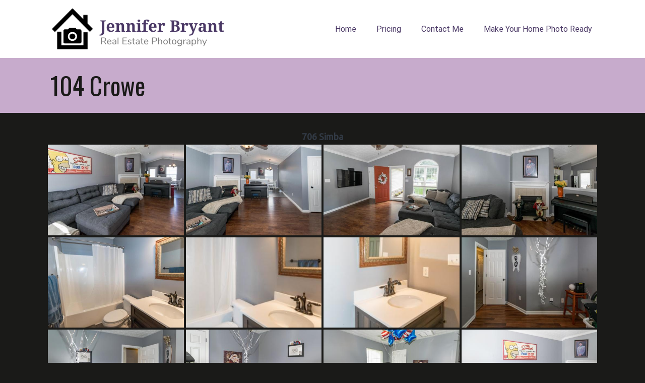

--- FILE ---
content_type: text/css
request_url: https://www.jrbryantphotography.com/wp-content/themes/crio/style.css
body_size: 980
content:
/*
Theme Name: Crio
Author: BoldGrid
Theme URI: https://www.boldgrid.com/themes/crio
Author URI: https://www.boldgrid.com/
Description: Crio is a WordPress SuperTheme that allows front-end designers, developers and other web professionals to create without bounds or restrictions.  Crio’s advanced customization options are completely integrated with the WordPress Customizer API, providing you with a powerful, but familiar interface to customize your website. Our integration gives you granular control over many elements straight from the Customizer, and even device previews so you can see how your site looks on different devices. Crio’s unique color palette system keeps colors consistent across your site. Drag and drop colors in your palette to increase or decrease the usage of that color throughout your website. Use the advanced controls to create a custom Header, Footer, or Blog Page layout. Be Bold and stand above the rest with Crio by BoldGrid!
Version: 2.15.1
Requires at least: 5.5
Tested up to: 6/0
Requires PHP: 5.6
License: GPL-3.0-or-later
License URI: https://www.gnu.org/licenses/gpl-3.0-standalone.html
Text Domain: crio
Tags: news, blog, e-commerce, sticky-post, theme-options, threaded-comments, full-width-template, footer-widgets, featured-images, flexible-header, custom-header, custom-logo, custom-background, custom-colors, custom-menu, editor-style, translation-ready, left-sidebar, right-sidebar, grid-layout, one-column, two-columns, three-columns, four-columns

Copyright (C) 2020 BoldGrid

This program is free software; you can redistribute it and/or
modify it under the terms of the GNU General Public License
as published by the Free Software Foundation; either version 3
of the License, or (at your option) any later version.

This program is distributed in the hope that it will be useful,
but WITHOUT ANY WARRANTY; without even the implied warranty of
MERCHANTABILITY or FITNESS FOR A PARTICULAR PURPOSE.  See the
GNU General Public License for more details.

You should have received a copy of the GNU General Public License
along with this program; if not, write to the Free Software
Foundation, Inc., 51 Franklin Street, Fifth Floor, Boston, MA  02110-1301, USA.
*/

#toplevel_page_crio .wp-menu-image:before {
	content: "\e900";
	font-family: 'boldgrid';
}


--- FILE ---
content_type: text/css
request_url: https://www.jrbryantphotography.com/wp-content/themes/crio/css/color-palettes.css?ver=1655003756
body_size: 30023
content:
.sidebar.transparent-background-color.color-1-link-color a{color:white}.sidebar.transparent-background-color.color-1-link-color a:hover,.sidebar.transparent-background-color.color-1-link-color a:focus,.sidebar.transparent-background-color.color-1-link-color a:active,.sidebar.transparent-background-color.color-1-link-color a.highlighted{color:#ccc}.sidebar.transparent-background-color.color-2-link-color a{color:#c7abcc}.sidebar.transparent-background-color.color-2-link-color a:hover,.sidebar.transparent-background-color.color-2-link-color a:focus,.sidebar.transparent-background-color.color-2-link-color a:active,.sidebar.transparent-background-color.color-2-link-color a.highlighted{color:#9d6ca5}.sidebar.transparent-background-color.color-3-link-color a{color:#1a1a18}.sidebar.transparent-background-color.color-3-link-color a:hover,.sidebar.transparent-background-color.color-3-link-color a:focus,.sidebar.transparent-background-color.color-3-link-color a:active,.sidebar.transparent-background-color.color-3-link-color a.highlighted{color:#4f4f49}.sidebar.transparent-background-color.color-4-link-color a{color:#4a3865}.sidebar.transparent-background-color.color-4-link-color a:hover,.sidebar.transparent-background-color.color-4-link-color a:focus,.sidebar.transparent-background-color.color-4-link-color a:active,.sidebar.transparent-background-color.color-4-link-color a.highlighted{color:#1a1423}.sidebar.transparent-background-color.color-5-link-color a{color:white}.sidebar.transparent-background-color.color-5-link-color a:hover,.sidebar.transparent-background-color.color-5-link-color a:focus,.sidebar.transparent-background-color.color-5-link-color a:active,.sidebar.transparent-background-color.color-5-link-color a.highlighted{color:#ccc}.sidebar.transparent-background-color.color-neutral-link-color a{color:#1a1a18}.sidebar.transparent-background-color.color-neutral-link-color a:hover,.sidebar.transparent-background-color.color-neutral-link-color a:focus,.sidebar.transparent-background-color.color-neutral-link-color a:active,.sidebar.transparent-background-color.color-neutral-link-color a.highlighted{color:#4f4f49}.sidebar.transparent-background-color.color-neutral-sub-link-color.sm ul li:not(.btn) a{color:#1a1a18}.sidebar.transparent-background-color.color-neutral-sub-link-color.sm ul li:not(.btn) a:hover,.sidebar.transparent-background-color.color-neutral-sub-link-color.sm ul li:not(.btn) a:focus,.sidebar.transparent-background-color.color-neutral-sub-link-color.sm ul li:not(.btn) a:active,.sidebar.transparent-background-color.color-neutral-sub-link-color.sm ul li:not(.btn) a.highlighted{color:#4f4f49}.sidebar.transparent-background-color-hover:focus,.sidebar.transparent-background-color-hover:hover{background-color:white ! important}.sidebar.transparent-background-color.color-1-link-color a{color:white}.sidebar.transparent-background-color.color-1-link-color a:hover,.sidebar.transparent-background-color.color-1-link-color a:focus,.sidebar.transparent-background-color.color-1-link-color a:active,.sidebar.transparent-background-color.color-1-link-color a.highlighted{color:#ccc}.sidebar.transparent-background-color.color-2-link-color a{color:#c7abcc}.sidebar.transparent-background-color.color-2-link-color a:hover,.sidebar.transparent-background-color.color-2-link-color a:focus,.sidebar.transparent-background-color.color-2-link-color a:active,.sidebar.transparent-background-color.color-2-link-color a.highlighted{color:#9d6ca5}.sidebar.transparent-background-color.color-3-link-color a{color:#1a1a18}.sidebar.transparent-background-color.color-3-link-color a:hover,.sidebar.transparent-background-color.color-3-link-color a:focus,.sidebar.transparent-background-color.color-3-link-color a:active,.sidebar.transparent-background-color.color-3-link-color a.highlighted{color:#4f4f49}.sidebar.transparent-background-color.color-4-link-color a{color:#4a3865}.sidebar.transparent-background-color.color-4-link-color a:hover,.sidebar.transparent-background-color.color-4-link-color a:focus,.sidebar.transparent-background-color.color-4-link-color a:active,.sidebar.transparent-background-color.color-4-link-color a.highlighted{color:#1a1423}.sidebar.transparent-background-color.color-5-link-color a{color:white}.sidebar.transparent-background-color.color-5-link-color a:hover,.sidebar.transparent-background-color.color-5-link-color a:focus,.sidebar.transparent-background-color.color-5-link-color a:active,.sidebar.transparent-background-color.color-5-link-color a.highlighted{color:#ccc}.sidebar.transparent-background-color.color-neutral-link-color a{color:#1a1a18}.sidebar.transparent-background-color.color-neutral-link-color a:hover,.sidebar.transparent-background-color.color-neutral-link-color a:focus,.sidebar.transparent-background-color.color-neutral-link-color a:active,.sidebar.transparent-background-color.color-neutral-link-color a.highlighted{color:#4f4f49}.sidebar.transparent-background-color.color-neutral-sub-link-color.sm ul li:not(.btn) a{color:#1a1a18}.sidebar.transparent-background-color.color-neutral-sub-link-color.sm ul li:not(.btn) a:hover,.sidebar.transparent-background-color.color-neutral-sub-link-color.sm ul li:not(.btn) a:focus,.sidebar.transparent-background-color.color-neutral-sub-link-color.sm ul li:not(.btn) a:active,.sidebar.transparent-background-color.color-neutral-sub-link-color.sm ul li:not(.btn) a.highlighted{color:#4f4f49}.sidebar.transparent-background-color-hover:focus,.sidebar.transparent-background-color-hover:hover{background-color:#c7abcc ! important}.sidebar.transparent-background-color.color-1-link-color a{color:white}.sidebar.transparent-background-color.color-1-link-color a:hover,.sidebar.transparent-background-color.color-1-link-color a:focus,.sidebar.transparent-background-color.color-1-link-color a:active,.sidebar.transparent-background-color.color-1-link-color a.highlighted{color:#ccc}.sidebar.transparent-background-color.color-2-link-color a{color:#c7abcc}.sidebar.transparent-background-color.color-2-link-color a:hover,.sidebar.transparent-background-color.color-2-link-color a:focus,.sidebar.transparent-background-color.color-2-link-color a:active,.sidebar.transparent-background-color.color-2-link-color a.highlighted{color:#f1eaf3}.sidebar.transparent-background-color.color-3-link-color a{color:#1a1a18}.sidebar.transparent-background-color.color-3-link-color a:hover,.sidebar.transparent-background-color.color-3-link-color a:focus,.sidebar.transparent-background-color.color-3-link-color a:active,.sidebar.transparent-background-color.color-3-link-color a.highlighted{color:#4f4f49}.sidebar.transparent-background-color.color-4-link-color a{color:#4a3865}.sidebar.transparent-background-color.color-4-link-color a:hover,.sidebar.transparent-background-color.color-4-link-color a:focus,.sidebar.transparent-background-color.color-4-link-color a:active,.sidebar.transparent-background-color.color-4-link-color a.highlighted{color:#7a5ea5}.sidebar.transparent-background-color.color-5-link-color a{color:white}.sidebar.transparent-background-color.color-5-link-color a:hover,.sidebar.transparent-background-color.color-5-link-color a:focus,.sidebar.transparent-background-color.color-5-link-color a:active,.sidebar.transparent-background-color.color-5-link-color a.highlighted{color:#ccc}.sidebar.transparent-background-color.color-neutral-link-color a{color:#1a1a18}.sidebar.transparent-background-color.color-neutral-link-color a:hover,.sidebar.transparent-background-color.color-neutral-link-color a:focus,.sidebar.transparent-background-color.color-neutral-link-color a:active,.sidebar.transparent-background-color.color-neutral-link-color a.highlighted{color:#4f4f49}.sidebar.transparent-background-color.color-neutral-sub-link-color.sm ul li:not(.btn) a{color:#1a1a18}.sidebar.transparent-background-color.color-neutral-sub-link-color.sm ul li:not(.btn) a:hover,.sidebar.transparent-background-color.color-neutral-sub-link-color.sm ul li:not(.btn) a:focus,.sidebar.transparent-background-color.color-neutral-sub-link-color.sm ul li:not(.btn) a:active,.sidebar.transparent-background-color.color-neutral-sub-link-color.sm ul li:not(.btn) a.highlighted{color:#4f4f49}.sidebar.transparent-background-color-hover:focus,.sidebar.transparent-background-color-hover:hover{background-color:#1a1a18 ! important}.sidebar.transparent-background-color.color-1-link-color a{color:white}.sidebar.transparent-background-color.color-1-link-color a:hover,.sidebar.transparent-background-color.color-1-link-color a:focus,.sidebar.transparent-background-color.color-1-link-color a:active,.sidebar.transparent-background-color.color-1-link-color a.highlighted{color:#ccc}.sidebar.transparent-background-color.color-2-link-color a{color:#c7abcc}.sidebar.transparent-background-color.color-2-link-color a:hover,.sidebar.transparent-background-color.color-2-link-color a:focus,.sidebar.transparent-background-color.color-2-link-color a:active,.sidebar.transparent-background-color.color-2-link-color a.highlighted{color:#f1eaf3}.sidebar.transparent-background-color.color-3-link-color a{color:#1a1a18}.sidebar.transparent-background-color.color-3-link-color a:hover,.sidebar.transparent-background-color.color-3-link-color a:focus,.sidebar.transparent-background-color.color-3-link-color a:active,.sidebar.transparent-background-color.color-3-link-color a.highlighted{color:#4f4f49}.sidebar.transparent-background-color.color-4-link-color a{color:#4a3865}.sidebar.transparent-background-color.color-4-link-color a:hover,.sidebar.transparent-background-color.color-4-link-color a:focus,.sidebar.transparent-background-color.color-4-link-color a:active,.sidebar.transparent-background-color.color-4-link-color a.highlighted{color:#1a1423}.sidebar.transparent-background-color.color-5-link-color a{color:white}.sidebar.transparent-background-color.color-5-link-color a:hover,.sidebar.transparent-background-color.color-5-link-color a:focus,.sidebar.transparent-background-color.color-5-link-color a:active,.sidebar.transparent-background-color.color-5-link-color a.highlighted{color:#ccc}.sidebar.transparent-background-color.color-neutral-link-color a{color:#1a1a18}.sidebar.transparent-background-color.color-neutral-link-color a:hover,.sidebar.transparent-background-color.color-neutral-link-color a:focus,.sidebar.transparent-background-color.color-neutral-link-color a:active,.sidebar.transparent-background-color.color-neutral-link-color a.highlighted{color:#4f4f49}.sidebar.transparent-background-color.color-neutral-sub-link-color.sm ul li:not(.btn) a{color:#1a1a18}.sidebar.transparent-background-color.color-neutral-sub-link-color.sm ul li:not(.btn) a:hover,.sidebar.transparent-background-color.color-neutral-sub-link-color.sm ul li:not(.btn) a:focus,.sidebar.transparent-background-color.color-neutral-sub-link-color.sm ul li:not(.btn) a:active,.sidebar.transparent-background-color.color-neutral-sub-link-color.sm ul li:not(.btn) a.highlighted{color:#4f4f49}.sidebar.transparent-background-color-hover:focus,.sidebar.transparent-background-color-hover:hover{background-color:#4a3865 ! important}.sidebar.transparent-background-color.color-1-link-color a{color:white}.sidebar.transparent-background-color.color-1-link-color a:hover,.sidebar.transparent-background-color.color-1-link-color a:focus,.sidebar.transparent-background-color.color-1-link-color a:active,.sidebar.transparent-background-color.color-1-link-color a.highlighted{color:#ccc}.sidebar.transparent-background-color.color-2-link-color a{color:#c7abcc}.sidebar.transparent-background-color.color-2-link-color a:hover,.sidebar.transparent-background-color.color-2-link-color a:focus,.sidebar.transparent-background-color.color-2-link-color a:active,.sidebar.transparent-background-color.color-2-link-color a.highlighted{color:#9d6ca5}.sidebar.transparent-background-color.color-3-link-color a{color:#1a1a18}.sidebar.transparent-background-color.color-3-link-color a:hover,.sidebar.transparent-background-color.color-3-link-color a:focus,.sidebar.transparent-background-color.color-3-link-color a:active,.sidebar.transparent-background-color.color-3-link-color a.highlighted{color:#4f4f49}.sidebar.transparent-background-color.color-4-link-color a{color:#4a3865}.sidebar.transparent-background-color.color-4-link-color a:hover,.sidebar.transparent-background-color.color-4-link-color a:focus,.sidebar.transparent-background-color.color-4-link-color a:active,.sidebar.transparent-background-color.color-4-link-color a.highlighted{color:#1a1423}.sidebar.transparent-background-color.color-5-link-color a{color:white}.sidebar.transparent-background-color.color-5-link-color a:hover,.sidebar.transparent-background-color.color-5-link-color a:focus,.sidebar.transparent-background-color.color-5-link-color a:active,.sidebar.transparent-background-color.color-5-link-color a.highlighted{color:#ccc}.sidebar.transparent-background-color.color-neutral-link-color a{color:#1a1a18}.sidebar.transparent-background-color.color-neutral-link-color a:hover,.sidebar.transparent-background-color.color-neutral-link-color a:focus,.sidebar.transparent-background-color.color-neutral-link-color a:active,.sidebar.transparent-background-color.color-neutral-link-color a.highlighted{color:#4f4f49}.sidebar.transparent-background-color.color-neutral-sub-link-color.sm ul li:not(.btn) a{color:#1a1a18}.sidebar.transparent-background-color.color-neutral-sub-link-color.sm ul li:not(.btn) a:hover,.sidebar.transparent-background-color.color-neutral-sub-link-color.sm ul li:not(.btn) a:focus,.sidebar.transparent-background-color.color-neutral-sub-link-color.sm ul li:not(.btn) a:active,.sidebar.transparent-background-color.color-neutral-sub-link-color.sm ul li:not(.btn) a.highlighted{color:#4f4f49}.sidebar.transparent-background-color-hover:focus,.sidebar.transparent-background-color-hover:hover{background-color:white ! important}.color1-background.color-1-link-color a{color:white}.color1-background.color-1-link-color a:hover,.color1-background.color-1-link-color a:focus,.color1-background.color-1-link-color a:active,.color1-background.color-1-link-color a.highlighted{color:#ccc}.color1-background.sidebar.color-1-link-color a{color:white}.color1-background.sidebar.color-1-link-color a:hover,.color1-background.sidebar.color-1-link-color a:focus,.color1-background.sidebar.color-1-link-color a:active,.color1-background.sidebar.color-1-link-color a.highlighted{color:#ccc}.color1-background.sm.color-1-link-color li.btn a,.color1-background.sm.color-1-link-color .palette-primary li.button-primary a,.palette-primary .color1-background.sm.color-1-link-color li.button-primary a,.color1-background.sm.color-1-link-color .palette-primary .woocommerce li.button a,.palette-primary .woocommerce .color1-background.sm.color-1-link-color li.button a,.color1-background.sm.color-1-link-color .palette-primary li.button-secondary a,.palette-primary .color1-background.sm.color-1-link-color li.button-secondary a,.color1-background.sm.color-1-link-color .palette-primary .woocommerce li.alt.button a,.palette-primary .woocommerce .color1-background.sm.color-1-link-color li.alt.button a{color:inherit}.color1-background.sm.color-1-link-color li.btn a:hover,.color1-background.sm.color-1-link-color .palette-primary li.button-primary a:hover,.palette-primary .color1-background.sm.color-1-link-color li.button-primary a:hover,.color1-background.sm.color-1-link-color .palette-primary .woocommerce li.button a:hover,.palette-primary .woocommerce .color1-background.sm.color-1-link-color li.button a:hover,.color1-background.sm.color-1-link-color .palette-primary li.button-secondary a:hover,.palette-primary .color1-background.sm.color-1-link-color li.button-secondary a:hover,.color1-background.sm.color-1-link-color .palette-primary .woocommerce li.alt.button a:hover,.palette-primary .woocommerce .color1-background.sm.color-1-link-color li.alt.button a:hover,.color1-background.sm.color-1-link-color li.btn a:focus,.color1-background.sm.color-1-link-color .palette-primary li.button-primary a:focus,.palette-primary .color1-background.sm.color-1-link-color li.button-primary a:focus,.color1-background.sm.color-1-link-color .palette-primary .woocommerce li.button a:focus,.palette-primary .woocommerce .color1-background.sm.color-1-link-color li.button a:focus,.color1-background.sm.color-1-link-color .palette-primary li.button-secondary a:focus,.palette-primary .color1-background.sm.color-1-link-color li.button-secondary a:focus,.color1-background.sm.color-1-link-color .palette-primary .woocommerce li.alt.button a:focus,.palette-primary .woocommerce .color1-background.sm.color-1-link-color li.alt.button a:focus,.color1-background.sm.color-1-link-color li.btn a:active,.color1-background.sm.color-1-link-color .palette-primary li.button-primary a:active,.palette-primary .color1-background.sm.color-1-link-color li.button-primary a:active,.color1-background.sm.color-1-link-color .palette-primary .woocommerce li.button a:active,.palette-primary .woocommerce .color1-background.sm.color-1-link-color li.button a:active,.color1-background.sm.color-1-link-color .palette-primary li.button-secondary a:active,.palette-primary .color1-background.sm.color-1-link-color li.button-secondary a:active,.color1-background.sm.color-1-link-color .palette-primary .woocommerce li.alt.button a:active,.palette-primary .woocommerce .color1-background.sm.color-1-link-color li.alt.button a:active,.color1-background.sm.color-1-link-color li.btn a.highlighted,.color1-background.sm.color-1-link-color .palette-primary li.button-primary a.highlighted,.palette-primary .color1-background.sm.color-1-link-color li.button-primary a.highlighted,.color1-background.sm.color-1-link-color .palette-primary .woocommerce li.button a.highlighted,.palette-primary .woocommerce .color1-background.sm.color-1-link-color li.button a.highlighted,.color1-background.sm.color-1-link-color .palette-primary li.button-secondary a.highlighted,.palette-primary .color1-background.sm.color-1-link-color li.button-secondary a.highlighted,.color1-background.sm.color-1-link-color .palette-primary .woocommerce li.alt.button a.highlighted,.palette-primary .woocommerce .color1-background.sm.color-1-link-color li.alt.button a.highlighted{color:inherit}.color1-background.sm.color-1-link-color li:not(.btn) a{color:white}.color1-background.sm.color-1-link-color li:not(.btn) a:hover,.color1-background.sm.color-1-link-color li:not(.btn) a:focus,.color1-background.sm.color-1-link-color li:not(.btn) a:active,.color1-background.sm.color-1-link-color li:not(.btn) a.highlighted{color:#ccc}.color1-background.sm.color-1-link-color.color-1-sub-link-color li:not(.btn) ul a{color:white}.color1-background.sm.color-1-link-color.color-1-sub-link-color li:not(.btn) ul a:hover,.color1-background.sm.color-1-link-color.color-1-sub-link-color li:not(.btn) ul a:focus,.color1-background.sm.color-1-link-color.color-1-sub-link-color li:not(.btn) ul a:active,.color1-background.sm.color-1-link-color.color-1-sub-link-color li:not(.btn) ul a.highlighted{color:#ccc}.color1-background.sm.color-1-link-color.color-2-sub-link-color li:not(.btn) ul a{color:#c7abcc}.color1-background.sm.color-1-link-color.color-2-sub-link-color li:not(.btn) ul a:hover,.color1-background.sm.color-1-link-color.color-2-sub-link-color li:not(.btn) ul a:focus,.color1-background.sm.color-1-link-color.color-2-sub-link-color li:not(.btn) ul a:active,.color1-background.sm.color-1-link-color.color-2-sub-link-color li:not(.btn) ul a.highlighted{color:#9d6ca5}.color1-background.sm.color-1-link-color.color-3-sub-link-color li:not(.btn) ul a{color:#1a1a18}.color1-background.sm.color-1-link-color.color-3-sub-link-color li:not(.btn) ul a:hover,.color1-background.sm.color-1-link-color.color-3-sub-link-color li:not(.btn) ul a:focus,.color1-background.sm.color-1-link-color.color-3-sub-link-color li:not(.btn) ul a:active,.color1-background.sm.color-1-link-color.color-3-sub-link-color li:not(.btn) ul a.highlighted{color:#4f4f49}.color1-background.sm.color-1-link-color.color-4-sub-link-color li:not(.btn) ul a{color:#4a3865}.color1-background.sm.color-1-link-color.color-4-sub-link-color li:not(.btn) ul a:hover,.color1-background.sm.color-1-link-color.color-4-sub-link-color li:not(.btn) ul a:focus,.color1-background.sm.color-1-link-color.color-4-sub-link-color li:not(.btn) ul a:active,.color1-background.sm.color-1-link-color.color-4-sub-link-color li:not(.btn) ul a.highlighted{color:#1a1423}.color1-background.sm.color-1-link-color.color-5-sub-link-color li:not(.btn) ul a{color:white}.color1-background.sm.color-1-link-color.color-5-sub-link-color li:not(.btn) ul a:hover,.color1-background.sm.color-1-link-color.color-5-sub-link-color li:not(.btn) ul a:focus,.color1-background.sm.color-1-link-color.color-5-sub-link-color li:not(.btn) ul a:active,.color1-background.sm.color-1-link-color.color-5-sub-link-color li:not(.btn) ul a.highlighted{color:#ccc}.color1-background.color-2-link-color a{color:#c7abcc}.color1-background.color-2-link-color a:hover,.color1-background.color-2-link-color a:focus,.color1-background.color-2-link-color a:active,.color1-background.color-2-link-color a.highlighted{color:#9d6ca5}.color1-background.sidebar.color-2-link-color a{color:#c7abcc}.color1-background.sidebar.color-2-link-color a:hover,.color1-background.sidebar.color-2-link-color a:focus,.color1-background.sidebar.color-2-link-color a:active,.color1-background.sidebar.color-2-link-color a.highlighted{color:#9d6ca5}.color1-background.sm.color-2-link-color li.btn a,.color1-background.sm.color-2-link-color .palette-primary li.button-primary a,.palette-primary .color1-background.sm.color-2-link-color li.button-primary a,.color1-background.sm.color-2-link-color .palette-primary .woocommerce li.button a,.palette-primary .woocommerce .color1-background.sm.color-2-link-color li.button a,.color1-background.sm.color-2-link-color .palette-primary li.button-secondary a,.palette-primary .color1-background.sm.color-2-link-color li.button-secondary a,.color1-background.sm.color-2-link-color .palette-primary .woocommerce li.alt.button a,.palette-primary .woocommerce .color1-background.sm.color-2-link-color li.alt.button a{color:inherit}.color1-background.sm.color-2-link-color li.btn a:hover,.color1-background.sm.color-2-link-color .palette-primary li.button-primary a:hover,.palette-primary .color1-background.sm.color-2-link-color li.button-primary a:hover,.color1-background.sm.color-2-link-color .palette-primary .woocommerce li.button a:hover,.palette-primary .woocommerce .color1-background.sm.color-2-link-color li.button a:hover,.color1-background.sm.color-2-link-color .palette-primary li.button-secondary a:hover,.palette-primary .color1-background.sm.color-2-link-color li.button-secondary a:hover,.color1-background.sm.color-2-link-color .palette-primary .woocommerce li.alt.button a:hover,.palette-primary .woocommerce .color1-background.sm.color-2-link-color li.alt.button a:hover,.color1-background.sm.color-2-link-color li.btn a:focus,.color1-background.sm.color-2-link-color .palette-primary li.button-primary a:focus,.palette-primary .color1-background.sm.color-2-link-color li.button-primary a:focus,.color1-background.sm.color-2-link-color .palette-primary .woocommerce li.button a:focus,.palette-primary .woocommerce .color1-background.sm.color-2-link-color li.button a:focus,.color1-background.sm.color-2-link-color .palette-primary li.button-secondary a:focus,.palette-primary .color1-background.sm.color-2-link-color li.button-secondary a:focus,.color1-background.sm.color-2-link-color .palette-primary .woocommerce li.alt.button a:focus,.palette-primary .woocommerce .color1-background.sm.color-2-link-color li.alt.button a:focus,.color1-background.sm.color-2-link-color li.btn a:active,.color1-background.sm.color-2-link-color .palette-primary li.button-primary a:active,.palette-primary .color1-background.sm.color-2-link-color li.button-primary a:active,.color1-background.sm.color-2-link-color .palette-primary .woocommerce li.button a:active,.palette-primary .woocommerce .color1-background.sm.color-2-link-color li.button a:active,.color1-background.sm.color-2-link-color .palette-primary li.button-secondary a:active,.palette-primary .color1-background.sm.color-2-link-color li.button-secondary a:active,.color1-background.sm.color-2-link-color .palette-primary .woocommerce li.alt.button a:active,.palette-primary .woocommerce .color1-background.sm.color-2-link-color li.alt.button a:active,.color1-background.sm.color-2-link-color li.btn a.highlighted,.color1-background.sm.color-2-link-color .palette-primary li.button-primary a.highlighted,.palette-primary .color1-background.sm.color-2-link-color li.button-primary a.highlighted,.color1-background.sm.color-2-link-color .palette-primary .woocommerce li.button a.highlighted,.palette-primary .woocommerce .color1-background.sm.color-2-link-color li.button a.highlighted,.color1-background.sm.color-2-link-color .palette-primary li.button-secondary a.highlighted,.palette-primary .color1-background.sm.color-2-link-color li.button-secondary a.highlighted,.color1-background.sm.color-2-link-color .palette-primary .woocommerce li.alt.button a.highlighted,.palette-primary .woocommerce .color1-background.sm.color-2-link-color li.alt.button a.highlighted{color:inherit}.color1-background.sm.color-2-link-color li:not(.btn) a{color:#c7abcc}.color1-background.sm.color-2-link-color li:not(.btn) a:hover,.color1-background.sm.color-2-link-color li:not(.btn) a:focus,.color1-background.sm.color-2-link-color li:not(.btn) a:active,.color1-background.sm.color-2-link-color li:not(.btn) a.highlighted{color:#9d6ca5}.color1-background.sm.color-2-link-color.color-1-sub-link-color li:not(.btn) ul a{color:white}.color1-background.sm.color-2-link-color.color-1-sub-link-color li:not(.btn) ul a:hover,.color1-background.sm.color-2-link-color.color-1-sub-link-color li:not(.btn) ul a:focus,.color1-background.sm.color-2-link-color.color-1-sub-link-color li:not(.btn) ul a:active,.color1-background.sm.color-2-link-color.color-1-sub-link-color li:not(.btn) ul a.highlighted{color:#ccc}.color1-background.sm.color-2-link-color.color-2-sub-link-color li:not(.btn) ul a{color:#c7abcc}.color1-background.sm.color-2-link-color.color-2-sub-link-color li:not(.btn) ul a:hover,.color1-background.sm.color-2-link-color.color-2-sub-link-color li:not(.btn) ul a:focus,.color1-background.sm.color-2-link-color.color-2-sub-link-color li:not(.btn) ul a:active,.color1-background.sm.color-2-link-color.color-2-sub-link-color li:not(.btn) ul a.highlighted{color:#9d6ca5}.color1-background.sm.color-2-link-color.color-3-sub-link-color li:not(.btn) ul a{color:#1a1a18}.color1-background.sm.color-2-link-color.color-3-sub-link-color li:not(.btn) ul a:hover,.color1-background.sm.color-2-link-color.color-3-sub-link-color li:not(.btn) ul a:focus,.color1-background.sm.color-2-link-color.color-3-sub-link-color li:not(.btn) ul a:active,.color1-background.sm.color-2-link-color.color-3-sub-link-color li:not(.btn) ul a.highlighted{color:#4f4f49}.color1-background.sm.color-2-link-color.color-4-sub-link-color li:not(.btn) ul a{color:#4a3865}.color1-background.sm.color-2-link-color.color-4-sub-link-color li:not(.btn) ul a:hover,.color1-background.sm.color-2-link-color.color-4-sub-link-color li:not(.btn) ul a:focus,.color1-background.sm.color-2-link-color.color-4-sub-link-color li:not(.btn) ul a:active,.color1-background.sm.color-2-link-color.color-4-sub-link-color li:not(.btn) ul a.highlighted{color:#1a1423}.color1-background.sm.color-2-link-color.color-5-sub-link-color li:not(.btn) ul a{color:white}.color1-background.sm.color-2-link-color.color-5-sub-link-color li:not(.btn) ul a:hover,.color1-background.sm.color-2-link-color.color-5-sub-link-color li:not(.btn) ul a:focus,.color1-background.sm.color-2-link-color.color-5-sub-link-color li:not(.btn) ul a:active,.color1-background.sm.color-2-link-color.color-5-sub-link-color li:not(.btn) ul a.highlighted{color:#ccc}.color1-background.color-3-link-color a{color:#1a1a18}.color1-background.color-3-link-color a:hover,.color1-background.color-3-link-color a:focus,.color1-background.color-3-link-color a:active,.color1-background.color-3-link-color a.highlighted{color:#4f4f49}.color1-background.sidebar.color-3-link-color a{color:#1a1a18}.color1-background.sidebar.color-3-link-color a:hover,.color1-background.sidebar.color-3-link-color a:focus,.color1-background.sidebar.color-3-link-color a:active,.color1-background.sidebar.color-3-link-color a.highlighted{color:#4f4f49}.color1-background.sm.color-3-link-color li.btn a,.color1-background.sm.color-3-link-color .palette-primary li.button-primary a,.palette-primary .color1-background.sm.color-3-link-color li.button-primary a,.color1-background.sm.color-3-link-color .palette-primary .woocommerce li.button a,.palette-primary .woocommerce .color1-background.sm.color-3-link-color li.button a,.color1-background.sm.color-3-link-color .palette-primary li.button-secondary a,.palette-primary .color1-background.sm.color-3-link-color li.button-secondary a,.color1-background.sm.color-3-link-color .palette-primary .woocommerce li.alt.button a,.palette-primary .woocommerce .color1-background.sm.color-3-link-color li.alt.button a{color:inherit}.color1-background.sm.color-3-link-color li.btn a:hover,.color1-background.sm.color-3-link-color .palette-primary li.button-primary a:hover,.palette-primary .color1-background.sm.color-3-link-color li.button-primary a:hover,.color1-background.sm.color-3-link-color .palette-primary .woocommerce li.button a:hover,.palette-primary .woocommerce .color1-background.sm.color-3-link-color li.button a:hover,.color1-background.sm.color-3-link-color .palette-primary li.button-secondary a:hover,.palette-primary .color1-background.sm.color-3-link-color li.button-secondary a:hover,.color1-background.sm.color-3-link-color .palette-primary .woocommerce li.alt.button a:hover,.palette-primary .woocommerce .color1-background.sm.color-3-link-color li.alt.button a:hover,.color1-background.sm.color-3-link-color li.btn a:focus,.color1-background.sm.color-3-link-color .palette-primary li.button-primary a:focus,.palette-primary .color1-background.sm.color-3-link-color li.button-primary a:focus,.color1-background.sm.color-3-link-color .palette-primary .woocommerce li.button a:focus,.palette-primary .woocommerce .color1-background.sm.color-3-link-color li.button a:focus,.color1-background.sm.color-3-link-color .palette-primary li.button-secondary a:focus,.palette-primary .color1-background.sm.color-3-link-color li.button-secondary a:focus,.color1-background.sm.color-3-link-color .palette-primary .woocommerce li.alt.button a:focus,.palette-primary .woocommerce .color1-background.sm.color-3-link-color li.alt.button a:focus,.color1-background.sm.color-3-link-color li.btn a:active,.color1-background.sm.color-3-link-color .palette-primary li.button-primary a:active,.palette-primary .color1-background.sm.color-3-link-color li.button-primary a:active,.color1-background.sm.color-3-link-color .palette-primary .woocommerce li.button a:active,.palette-primary .woocommerce .color1-background.sm.color-3-link-color li.button a:active,.color1-background.sm.color-3-link-color .palette-primary li.button-secondary a:active,.palette-primary .color1-background.sm.color-3-link-color li.button-secondary a:active,.color1-background.sm.color-3-link-color .palette-primary .woocommerce li.alt.button a:active,.palette-primary .woocommerce .color1-background.sm.color-3-link-color li.alt.button a:active,.color1-background.sm.color-3-link-color li.btn a.highlighted,.color1-background.sm.color-3-link-color .palette-primary li.button-primary a.highlighted,.palette-primary .color1-background.sm.color-3-link-color li.button-primary a.highlighted,.color1-background.sm.color-3-link-color .palette-primary .woocommerce li.button a.highlighted,.palette-primary .woocommerce .color1-background.sm.color-3-link-color li.button a.highlighted,.color1-background.sm.color-3-link-color .palette-primary li.button-secondary a.highlighted,.palette-primary .color1-background.sm.color-3-link-color li.button-secondary a.highlighted,.color1-background.sm.color-3-link-color .palette-primary .woocommerce li.alt.button a.highlighted,.palette-primary .woocommerce .color1-background.sm.color-3-link-color li.alt.button a.highlighted{color:inherit}.color1-background.sm.color-3-link-color li:not(.btn) a{color:#1a1a18}.color1-background.sm.color-3-link-color li:not(.btn) a:hover,.color1-background.sm.color-3-link-color li:not(.btn) a:focus,.color1-background.sm.color-3-link-color li:not(.btn) a:active,.color1-background.sm.color-3-link-color li:not(.btn) a.highlighted{color:#4f4f49}.color1-background.sm.color-3-link-color.color-1-sub-link-color li:not(.btn) ul a{color:white}.color1-background.sm.color-3-link-color.color-1-sub-link-color li:not(.btn) ul a:hover,.color1-background.sm.color-3-link-color.color-1-sub-link-color li:not(.btn) ul a:focus,.color1-background.sm.color-3-link-color.color-1-sub-link-color li:not(.btn) ul a:active,.color1-background.sm.color-3-link-color.color-1-sub-link-color li:not(.btn) ul a.highlighted{color:#ccc}.color1-background.sm.color-3-link-color.color-2-sub-link-color li:not(.btn) ul a{color:#c7abcc}.color1-background.sm.color-3-link-color.color-2-sub-link-color li:not(.btn) ul a:hover,.color1-background.sm.color-3-link-color.color-2-sub-link-color li:not(.btn) ul a:focus,.color1-background.sm.color-3-link-color.color-2-sub-link-color li:not(.btn) ul a:active,.color1-background.sm.color-3-link-color.color-2-sub-link-color li:not(.btn) ul a.highlighted{color:#9d6ca5}.color1-background.sm.color-3-link-color.color-3-sub-link-color li:not(.btn) ul a{color:#1a1a18}.color1-background.sm.color-3-link-color.color-3-sub-link-color li:not(.btn) ul a:hover,.color1-background.sm.color-3-link-color.color-3-sub-link-color li:not(.btn) ul a:focus,.color1-background.sm.color-3-link-color.color-3-sub-link-color li:not(.btn) ul a:active,.color1-background.sm.color-3-link-color.color-3-sub-link-color li:not(.btn) ul a.highlighted{color:#4f4f49}.color1-background.sm.color-3-link-color.color-4-sub-link-color li:not(.btn) ul a{color:#4a3865}.color1-background.sm.color-3-link-color.color-4-sub-link-color li:not(.btn) ul a:hover,.color1-background.sm.color-3-link-color.color-4-sub-link-color li:not(.btn) ul a:focus,.color1-background.sm.color-3-link-color.color-4-sub-link-color li:not(.btn) ul a:active,.color1-background.sm.color-3-link-color.color-4-sub-link-color li:not(.btn) ul a.highlighted{color:#1a1423}.color1-background.sm.color-3-link-color.color-5-sub-link-color li:not(.btn) ul a{color:white}.color1-background.sm.color-3-link-color.color-5-sub-link-color li:not(.btn) ul a:hover,.color1-background.sm.color-3-link-color.color-5-sub-link-color li:not(.btn) ul a:focus,.color1-background.sm.color-3-link-color.color-5-sub-link-color li:not(.btn) ul a:active,.color1-background.sm.color-3-link-color.color-5-sub-link-color li:not(.btn) ul a.highlighted{color:#ccc}.color1-background.color-4-link-color a{color:#4a3865}.color1-background.color-4-link-color a:hover,.color1-background.color-4-link-color a:focus,.color1-background.color-4-link-color a:active,.color1-background.color-4-link-color a.highlighted{color:#1a1423}.color1-background.sidebar.color-4-link-color a{color:#4a3865}.color1-background.sidebar.color-4-link-color a:hover,.color1-background.sidebar.color-4-link-color a:focus,.color1-background.sidebar.color-4-link-color a:active,.color1-background.sidebar.color-4-link-color a.highlighted{color:#1a1423}.color1-background.sm.color-4-link-color li.btn a,.color1-background.sm.color-4-link-color .palette-primary li.button-primary a,.palette-primary .color1-background.sm.color-4-link-color li.button-primary a,.color1-background.sm.color-4-link-color .palette-primary .woocommerce li.button a,.palette-primary .woocommerce .color1-background.sm.color-4-link-color li.button a,.color1-background.sm.color-4-link-color .palette-primary li.button-secondary a,.palette-primary .color1-background.sm.color-4-link-color li.button-secondary a,.color1-background.sm.color-4-link-color .palette-primary .woocommerce li.alt.button a,.palette-primary .woocommerce .color1-background.sm.color-4-link-color li.alt.button a{color:inherit}.color1-background.sm.color-4-link-color li.btn a:hover,.color1-background.sm.color-4-link-color .palette-primary li.button-primary a:hover,.palette-primary .color1-background.sm.color-4-link-color li.button-primary a:hover,.color1-background.sm.color-4-link-color .palette-primary .woocommerce li.button a:hover,.palette-primary .woocommerce .color1-background.sm.color-4-link-color li.button a:hover,.color1-background.sm.color-4-link-color .palette-primary li.button-secondary a:hover,.palette-primary .color1-background.sm.color-4-link-color li.button-secondary a:hover,.color1-background.sm.color-4-link-color .palette-primary .woocommerce li.alt.button a:hover,.palette-primary .woocommerce .color1-background.sm.color-4-link-color li.alt.button a:hover,.color1-background.sm.color-4-link-color li.btn a:focus,.color1-background.sm.color-4-link-color .palette-primary li.button-primary a:focus,.palette-primary .color1-background.sm.color-4-link-color li.button-primary a:focus,.color1-background.sm.color-4-link-color .palette-primary .woocommerce li.button a:focus,.palette-primary .woocommerce .color1-background.sm.color-4-link-color li.button a:focus,.color1-background.sm.color-4-link-color .palette-primary li.button-secondary a:focus,.palette-primary .color1-background.sm.color-4-link-color li.button-secondary a:focus,.color1-background.sm.color-4-link-color .palette-primary .woocommerce li.alt.button a:focus,.palette-primary .woocommerce .color1-background.sm.color-4-link-color li.alt.button a:focus,.color1-background.sm.color-4-link-color li.btn a:active,.color1-background.sm.color-4-link-color .palette-primary li.button-primary a:active,.palette-primary .color1-background.sm.color-4-link-color li.button-primary a:active,.color1-background.sm.color-4-link-color .palette-primary .woocommerce li.button a:active,.palette-primary .woocommerce .color1-background.sm.color-4-link-color li.button a:active,.color1-background.sm.color-4-link-color .palette-primary li.button-secondary a:active,.palette-primary .color1-background.sm.color-4-link-color li.button-secondary a:active,.color1-background.sm.color-4-link-color .palette-primary .woocommerce li.alt.button a:active,.palette-primary .woocommerce .color1-background.sm.color-4-link-color li.alt.button a:active,.color1-background.sm.color-4-link-color li.btn a.highlighted,.color1-background.sm.color-4-link-color .palette-primary li.button-primary a.highlighted,.palette-primary .color1-background.sm.color-4-link-color li.button-primary a.highlighted,.color1-background.sm.color-4-link-color .palette-primary .woocommerce li.button a.highlighted,.palette-primary .woocommerce .color1-background.sm.color-4-link-color li.button a.highlighted,.color1-background.sm.color-4-link-color .palette-primary li.button-secondary a.highlighted,.palette-primary .color1-background.sm.color-4-link-color li.button-secondary a.highlighted,.color1-background.sm.color-4-link-color .palette-primary .woocommerce li.alt.button a.highlighted,.palette-primary .woocommerce .color1-background.sm.color-4-link-color li.alt.button a.highlighted{color:inherit}.color1-background.sm.color-4-link-color li:not(.btn) a{color:#4a3865}.color1-background.sm.color-4-link-color li:not(.btn) a:hover,.color1-background.sm.color-4-link-color li:not(.btn) a:focus,.color1-background.sm.color-4-link-color li:not(.btn) a:active,.color1-background.sm.color-4-link-color li:not(.btn) a.highlighted{color:#1a1423}.color1-background.sm.color-4-link-color.color-1-sub-link-color li:not(.btn) ul a{color:white}.color1-background.sm.color-4-link-color.color-1-sub-link-color li:not(.btn) ul a:hover,.color1-background.sm.color-4-link-color.color-1-sub-link-color li:not(.btn) ul a:focus,.color1-background.sm.color-4-link-color.color-1-sub-link-color li:not(.btn) ul a:active,.color1-background.sm.color-4-link-color.color-1-sub-link-color li:not(.btn) ul a.highlighted{color:#ccc}.color1-background.sm.color-4-link-color.color-2-sub-link-color li:not(.btn) ul a{color:#c7abcc}.color1-background.sm.color-4-link-color.color-2-sub-link-color li:not(.btn) ul a:hover,.color1-background.sm.color-4-link-color.color-2-sub-link-color li:not(.btn) ul a:focus,.color1-background.sm.color-4-link-color.color-2-sub-link-color li:not(.btn) ul a:active,.color1-background.sm.color-4-link-color.color-2-sub-link-color li:not(.btn) ul a.highlighted{color:#9d6ca5}.color1-background.sm.color-4-link-color.color-3-sub-link-color li:not(.btn) ul a{color:#1a1a18}.color1-background.sm.color-4-link-color.color-3-sub-link-color li:not(.btn) ul a:hover,.color1-background.sm.color-4-link-color.color-3-sub-link-color li:not(.btn) ul a:focus,.color1-background.sm.color-4-link-color.color-3-sub-link-color li:not(.btn) ul a:active,.color1-background.sm.color-4-link-color.color-3-sub-link-color li:not(.btn) ul a.highlighted{color:#4f4f49}.color1-background.sm.color-4-link-color.color-4-sub-link-color li:not(.btn) ul a{color:#4a3865}.color1-background.sm.color-4-link-color.color-4-sub-link-color li:not(.btn) ul a:hover,.color1-background.sm.color-4-link-color.color-4-sub-link-color li:not(.btn) ul a:focus,.color1-background.sm.color-4-link-color.color-4-sub-link-color li:not(.btn) ul a:active,.color1-background.sm.color-4-link-color.color-4-sub-link-color li:not(.btn) ul a.highlighted{color:#1a1423}.color1-background.sm.color-4-link-color.color-5-sub-link-color li:not(.btn) ul a{color:white}.color1-background.sm.color-4-link-color.color-5-sub-link-color li:not(.btn) ul a:hover,.color1-background.sm.color-4-link-color.color-5-sub-link-color li:not(.btn) ul a:focus,.color1-background.sm.color-4-link-color.color-5-sub-link-color li:not(.btn) ul a:active,.color1-background.sm.color-4-link-color.color-5-sub-link-color li:not(.btn) ul a.highlighted{color:#ccc}.color1-background.color-5-link-color a{color:white}.color1-background.color-5-link-color a:hover,.color1-background.color-5-link-color a:focus,.color1-background.color-5-link-color a:active,.color1-background.color-5-link-color a.highlighted{color:#ccc}.color1-background.sidebar.color-5-link-color a{color:white}.color1-background.sidebar.color-5-link-color a:hover,.color1-background.sidebar.color-5-link-color a:focus,.color1-background.sidebar.color-5-link-color a:active,.color1-background.sidebar.color-5-link-color a.highlighted{color:#ccc}.color1-background.sm.color-5-link-color li.btn a,.color1-background.sm.color-5-link-color .palette-primary li.button-primary a,.palette-primary .color1-background.sm.color-5-link-color li.button-primary a,.color1-background.sm.color-5-link-color .palette-primary .woocommerce li.button a,.palette-primary .woocommerce .color1-background.sm.color-5-link-color li.button a,.color1-background.sm.color-5-link-color .palette-primary li.button-secondary a,.palette-primary .color1-background.sm.color-5-link-color li.button-secondary a,.color1-background.sm.color-5-link-color .palette-primary .woocommerce li.alt.button a,.palette-primary .woocommerce .color1-background.sm.color-5-link-color li.alt.button a{color:inherit}.color1-background.sm.color-5-link-color li.btn a:hover,.color1-background.sm.color-5-link-color .palette-primary li.button-primary a:hover,.palette-primary .color1-background.sm.color-5-link-color li.button-primary a:hover,.color1-background.sm.color-5-link-color .palette-primary .woocommerce li.button a:hover,.palette-primary .woocommerce .color1-background.sm.color-5-link-color li.button a:hover,.color1-background.sm.color-5-link-color .palette-primary li.button-secondary a:hover,.palette-primary .color1-background.sm.color-5-link-color li.button-secondary a:hover,.color1-background.sm.color-5-link-color .palette-primary .woocommerce li.alt.button a:hover,.palette-primary .woocommerce .color1-background.sm.color-5-link-color li.alt.button a:hover,.color1-background.sm.color-5-link-color li.btn a:focus,.color1-background.sm.color-5-link-color .palette-primary li.button-primary a:focus,.palette-primary .color1-background.sm.color-5-link-color li.button-primary a:focus,.color1-background.sm.color-5-link-color .palette-primary .woocommerce li.button a:focus,.palette-primary .woocommerce .color1-background.sm.color-5-link-color li.button a:focus,.color1-background.sm.color-5-link-color .palette-primary li.button-secondary a:focus,.palette-primary .color1-background.sm.color-5-link-color li.button-secondary a:focus,.color1-background.sm.color-5-link-color .palette-primary .woocommerce li.alt.button a:focus,.palette-primary .woocommerce .color1-background.sm.color-5-link-color li.alt.button a:focus,.color1-background.sm.color-5-link-color li.btn a:active,.color1-background.sm.color-5-link-color .palette-primary li.button-primary a:active,.palette-primary .color1-background.sm.color-5-link-color li.button-primary a:active,.color1-background.sm.color-5-link-color .palette-primary .woocommerce li.button a:active,.palette-primary .woocommerce .color1-background.sm.color-5-link-color li.button a:active,.color1-background.sm.color-5-link-color .palette-primary li.button-secondary a:active,.palette-primary .color1-background.sm.color-5-link-color li.button-secondary a:active,.color1-background.sm.color-5-link-color .palette-primary .woocommerce li.alt.button a:active,.palette-primary .woocommerce .color1-background.sm.color-5-link-color li.alt.button a:active,.color1-background.sm.color-5-link-color li.btn a.highlighted,.color1-background.sm.color-5-link-color .palette-primary li.button-primary a.highlighted,.palette-primary .color1-background.sm.color-5-link-color li.button-primary a.highlighted,.color1-background.sm.color-5-link-color .palette-primary .woocommerce li.button a.highlighted,.palette-primary .woocommerce .color1-background.sm.color-5-link-color li.button a.highlighted,.color1-background.sm.color-5-link-color .palette-primary li.button-secondary a.highlighted,.palette-primary .color1-background.sm.color-5-link-color li.button-secondary a.highlighted,.color1-background.sm.color-5-link-color .palette-primary .woocommerce li.alt.button a.highlighted,.palette-primary .woocommerce .color1-background.sm.color-5-link-color li.alt.button a.highlighted{color:inherit}.color1-background.sm.color-5-link-color li:not(.btn) a{color:white}.color1-background.sm.color-5-link-color li:not(.btn) a:hover,.color1-background.sm.color-5-link-color li:not(.btn) a:focus,.color1-background.sm.color-5-link-color li:not(.btn) a:active,.color1-background.sm.color-5-link-color li:not(.btn) a.highlighted{color:#ccc}.color1-background.sm.color-5-link-color.color-1-sub-link-color li:not(.btn) ul a{color:white}.color1-background.sm.color-5-link-color.color-1-sub-link-color li:not(.btn) ul a:hover,.color1-background.sm.color-5-link-color.color-1-sub-link-color li:not(.btn) ul a:focus,.color1-background.sm.color-5-link-color.color-1-sub-link-color li:not(.btn) ul a:active,.color1-background.sm.color-5-link-color.color-1-sub-link-color li:not(.btn) ul a.highlighted{color:#ccc}.color1-background.sm.color-5-link-color.color-2-sub-link-color li:not(.btn) ul a{color:#c7abcc}.color1-background.sm.color-5-link-color.color-2-sub-link-color li:not(.btn) ul a:hover,.color1-background.sm.color-5-link-color.color-2-sub-link-color li:not(.btn) ul a:focus,.color1-background.sm.color-5-link-color.color-2-sub-link-color li:not(.btn) ul a:active,.color1-background.sm.color-5-link-color.color-2-sub-link-color li:not(.btn) ul a.highlighted{color:#9d6ca5}.color1-background.sm.color-5-link-color.color-3-sub-link-color li:not(.btn) ul a{color:#1a1a18}.color1-background.sm.color-5-link-color.color-3-sub-link-color li:not(.btn) ul a:hover,.color1-background.sm.color-5-link-color.color-3-sub-link-color li:not(.btn) ul a:focus,.color1-background.sm.color-5-link-color.color-3-sub-link-color li:not(.btn) ul a:active,.color1-background.sm.color-5-link-color.color-3-sub-link-color li:not(.btn) ul a.highlighted{color:#4f4f49}.color1-background.sm.color-5-link-color.color-4-sub-link-color li:not(.btn) ul a{color:#4a3865}.color1-background.sm.color-5-link-color.color-4-sub-link-color li:not(.btn) ul a:hover,.color1-background.sm.color-5-link-color.color-4-sub-link-color li:not(.btn) ul a:focus,.color1-background.sm.color-5-link-color.color-4-sub-link-color li:not(.btn) ul a:active,.color1-background.sm.color-5-link-color.color-4-sub-link-color li:not(.btn) ul a.highlighted{color:#1a1423}.color1-background.sm.color-5-link-color.color-5-sub-link-color li:not(.btn) ul a{color:white}.color1-background.sm.color-5-link-color.color-5-sub-link-color li:not(.btn) ul a:hover,.color1-background.sm.color-5-link-color.color-5-sub-link-color li:not(.btn) ul a:focus,.color1-background.sm.color-5-link-color.color-5-sub-link-color li:not(.btn) ul a:active,.color1-background.sm.color-5-link-color.color-5-sub-link-color li:not(.btn) ul a.highlighted{color:#ccc}.color1-background.color-neutral-link-color a{color:#1a1a18}.color1-background.color-neutral-link-color a:hover,.color1-background.color-neutral-link-color a:focus,.color1-background.color-neutral-link-color a:active,.color1-background.color-neutral-link-color a.highlighted{color:#4f4f49}.color1-background.color-neutral-sub-link-color.sm ul li:not(.btn) a{color:#1a1a18}.color1-background.color-neutral-sub-link-color.sm ul li:not(.btn) a:hover,.color1-background.color-neutral-sub-link-color.sm ul li:not(.btn) a:focus,.color1-background.color-neutral-sub-link-color.sm ul li:not(.btn) a:active,.color1-background.color-neutral-sub-link-color.sm ul li:not(.btn) a.highlighted{color:#4f4f49}.color1-background.color-1-sub-link-color ul li:not(.btn) a{color:white}.color1-background.color-1-sub-link-color ul li:not(.btn) a:hover,.color1-background.color-1-sub-link-color ul li:not(.btn) a:focus,.color1-background.color-1-sub-link-color ul li:not(.btn) a:active,.color1-background.color-1-sub-link-color ul li:not(.btn) a.highlighted{color:#ccc}.color1-background.color-2-sub-link-color ul li:not(.btn) a{color:#c7abcc}.color1-background.color-2-sub-link-color ul li:not(.btn) a:hover,.color1-background.color-2-sub-link-color ul li:not(.btn) a:focus,.color1-background.color-2-sub-link-color ul li:not(.btn) a:active,.color1-background.color-2-sub-link-color ul li:not(.btn) a.highlighted{color:#9d6ca5}.color1-background.color-3-sub-link-color ul li:not(.btn) a{color:#1a1a18}.color1-background.color-3-sub-link-color ul li:not(.btn) a:hover,.color1-background.color-3-sub-link-color ul li:not(.btn) a:focus,.color1-background.color-3-sub-link-color ul li:not(.btn) a:active,.color1-background.color-3-sub-link-color ul li:not(.btn) a.highlighted{color:#4f4f49}.color1-background.color-4-sub-link-color ul li:not(.btn) a{color:#4a3865}.color1-background.color-4-sub-link-color ul li:not(.btn) a:hover,.color1-background.color-4-sub-link-color ul li:not(.btn) a:focus,.color1-background.color-4-sub-link-color ul li:not(.btn) a:active,.color1-background.color-4-sub-link-color ul li:not(.btn) a.highlighted{color:#1a1423}.color1-background.color-5-sub-link-color ul li:not(.btn) a{color:white}.color1-background.color-5-sub-link-color ul li:not(.btn) a:hover,.color1-background.color-5-sub-link-color ul li:not(.btn) a:focus,.color1-background.color-5-sub-link-color ul li:not(.btn) a:active,.color1-background.color-5-sub-link-color ul li:not(.btn) a.highlighted{color:#ccc}.color1-background-hover:focus,.color1-background-hover:hover{background:white ! important}.color2-background.color-1-link-color a{color:white}.color2-background.color-1-link-color a:hover,.color2-background.color-1-link-color a:focus,.color2-background.color-1-link-color a:active,.color2-background.color-1-link-color a.highlighted{color:#ccc}.color2-background.sidebar.color-1-link-color a{color:white}.color2-background.sidebar.color-1-link-color a:hover,.color2-background.sidebar.color-1-link-color a:focus,.color2-background.sidebar.color-1-link-color a:active,.color2-background.sidebar.color-1-link-color a.highlighted{color:#ccc}.color2-background.sm.color-1-link-color li.btn a,.color2-background.sm.color-1-link-color .palette-primary li.button-primary a,.palette-primary .color2-background.sm.color-1-link-color li.button-primary a,.color2-background.sm.color-1-link-color .palette-primary .woocommerce li.button a,.palette-primary .woocommerce .color2-background.sm.color-1-link-color li.button a,.color2-background.sm.color-1-link-color .palette-primary li.button-secondary a,.palette-primary .color2-background.sm.color-1-link-color li.button-secondary a,.color2-background.sm.color-1-link-color .palette-primary .woocommerce li.alt.button a,.palette-primary .woocommerce .color2-background.sm.color-1-link-color li.alt.button a{color:inherit}.color2-background.sm.color-1-link-color li.btn a:hover,.color2-background.sm.color-1-link-color .palette-primary li.button-primary a:hover,.palette-primary .color2-background.sm.color-1-link-color li.button-primary a:hover,.color2-background.sm.color-1-link-color .palette-primary .woocommerce li.button a:hover,.palette-primary .woocommerce .color2-background.sm.color-1-link-color li.button a:hover,.color2-background.sm.color-1-link-color .palette-primary li.button-secondary a:hover,.palette-primary .color2-background.sm.color-1-link-color li.button-secondary a:hover,.color2-background.sm.color-1-link-color .palette-primary .woocommerce li.alt.button a:hover,.palette-primary .woocommerce .color2-background.sm.color-1-link-color li.alt.button a:hover,.color2-background.sm.color-1-link-color li.btn a:focus,.color2-background.sm.color-1-link-color .palette-primary li.button-primary a:focus,.palette-primary .color2-background.sm.color-1-link-color li.button-primary a:focus,.color2-background.sm.color-1-link-color .palette-primary .woocommerce li.button a:focus,.palette-primary .woocommerce .color2-background.sm.color-1-link-color li.button a:focus,.color2-background.sm.color-1-link-color .palette-primary li.button-secondary a:focus,.palette-primary .color2-background.sm.color-1-link-color li.button-secondary a:focus,.color2-background.sm.color-1-link-color .palette-primary .woocommerce li.alt.button a:focus,.palette-primary .woocommerce .color2-background.sm.color-1-link-color li.alt.button a:focus,.color2-background.sm.color-1-link-color li.btn a:active,.color2-background.sm.color-1-link-color .palette-primary li.button-primary a:active,.palette-primary .color2-background.sm.color-1-link-color li.button-primary a:active,.color2-background.sm.color-1-link-color .palette-primary .woocommerce li.button a:active,.palette-primary .woocommerce .color2-background.sm.color-1-link-color li.button a:active,.color2-background.sm.color-1-link-color .palette-primary li.button-secondary a:active,.palette-primary .color2-background.sm.color-1-link-color li.button-secondary a:active,.color2-background.sm.color-1-link-color .palette-primary .woocommerce li.alt.button a:active,.palette-primary .woocommerce .color2-background.sm.color-1-link-color li.alt.button a:active,.color2-background.sm.color-1-link-color li.btn a.highlighted,.color2-background.sm.color-1-link-color .palette-primary li.button-primary a.highlighted,.palette-primary .color2-background.sm.color-1-link-color li.button-primary a.highlighted,.color2-background.sm.color-1-link-color .palette-primary .woocommerce li.button a.highlighted,.palette-primary .woocommerce .color2-background.sm.color-1-link-color li.button a.highlighted,.color2-background.sm.color-1-link-color .palette-primary li.button-secondary a.highlighted,.palette-primary .color2-background.sm.color-1-link-color li.button-secondary a.highlighted,.color2-background.sm.color-1-link-color .palette-primary .woocommerce li.alt.button a.highlighted,.palette-primary .woocommerce .color2-background.sm.color-1-link-color li.alt.button a.highlighted{color:inherit}.color2-background.sm.color-1-link-color li:not(.btn) a{color:white}.color2-background.sm.color-1-link-color li:not(.btn) a:hover,.color2-background.sm.color-1-link-color li:not(.btn) a:focus,.color2-background.sm.color-1-link-color li:not(.btn) a:active,.color2-background.sm.color-1-link-color li:not(.btn) a.highlighted{color:#ccc}.color2-background.sm.color-1-link-color.color-1-sub-link-color li:not(.btn) ul a{color:white}.color2-background.sm.color-1-link-color.color-1-sub-link-color li:not(.btn) ul a:hover,.color2-background.sm.color-1-link-color.color-1-sub-link-color li:not(.btn) ul a:focus,.color2-background.sm.color-1-link-color.color-1-sub-link-color li:not(.btn) ul a:active,.color2-background.sm.color-1-link-color.color-1-sub-link-color li:not(.btn) ul a.highlighted{color:#ccc}.color2-background.sm.color-1-link-color.color-2-sub-link-color li:not(.btn) ul a{color:#c7abcc}.color2-background.sm.color-1-link-color.color-2-sub-link-color li:not(.btn) ul a:hover,.color2-background.sm.color-1-link-color.color-2-sub-link-color li:not(.btn) ul a:focus,.color2-background.sm.color-1-link-color.color-2-sub-link-color li:not(.btn) ul a:active,.color2-background.sm.color-1-link-color.color-2-sub-link-color li:not(.btn) ul a.highlighted{color:#9d6ca5}.color2-background.sm.color-1-link-color.color-3-sub-link-color li:not(.btn) ul a{color:#1a1a18}.color2-background.sm.color-1-link-color.color-3-sub-link-color li:not(.btn) ul a:hover,.color2-background.sm.color-1-link-color.color-3-sub-link-color li:not(.btn) ul a:focus,.color2-background.sm.color-1-link-color.color-3-sub-link-color li:not(.btn) ul a:active,.color2-background.sm.color-1-link-color.color-3-sub-link-color li:not(.btn) ul a.highlighted{color:#4f4f49}.color2-background.sm.color-1-link-color.color-4-sub-link-color li:not(.btn) ul a{color:#4a3865}.color2-background.sm.color-1-link-color.color-4-sub-link-color li:not(.btn) ul a:hover,.color2-background.sm.color-1-link-color.color-4-sub-link-color li:not(.btn) ul a:focus,.color2-background.sm.color-1-link-color.color-4-sub-link-color li:not(.btn) ul a:active,.color2-background.sm.color-1-link-color.color-4-sub-link-color li:not(.btn) ul a.highlighted{color:#1a1423}.color2-background.sm.color-1-link-color.color-5-sub-link-color li:not(.btn) ul a{color:white}.color2-background.sm.color-1-link-color.color-5-sub-link-color li:not(.btn) ul a:hover,.color2-background.sm.color-1-link-color.color-5-sub-link-color li:not(.btn) ul a:focus,.color2-background.sm.color-1-link-color.color-5-sub-link-color li:not(.btn) ul a:active,.color2-background.sm.color-1-link-color.color-5-sub-link-color li:not(.btn) ul a.highlighted{color:#ccc}.color2-background.color-2-link-color a{color:#c7abcc}.color2-background.color-2-link-color a:hover,.color2-background.color-2-link-color a:focus,.color2-background.color-2-link-color a:active,.color2-background.color-2-link-color a.highlighted{color:#9d6ca5}.color2-background.sidebar.color-2-link-color a{color:#c7abcc}.color2-background.sidebar.color-2-link-color a:hover,.color2-background.sidebar.color-2-link-color a:focus,.color2-background.sidebar.color-2-link-color a:active,.color2-background.sidebar.color-2-link-color a.highlighted{color:#9d6ca5}.color2-background.sm.color-2-link-color li.btn a,.color2-background.sm.color-2-link-color .palette-primary li.button-primary a,.palette-primary .color2-background.sm.color-2-link-color li.button-primary a,.color2-background.sm.color-2-link-color .palette-primary .woocommerce li.button a,.palette-primary .woocommerce .color2-background.sm.color-2-link-color li.button a,.color2-background.sm.color-2-link-color .palette-primary li.button-secondary a,.palette-primary .color2-background.sm.color-2-link-color li.button-secondary a,.color2-background.sm.color-2-link-color .palette-primary .woocommerce li.alt.button a,.palette-primary .woocommerce .color2-background.sm.color-2-link-color li.alt.button a{color:inherit}.color2-background.sm.color-2-link-color li.btn a:hover,.color2-background.sm.color-2-link-color .palette-primary li.button-primary a:hover,.palette-primary .color2-background.sm.color-2-link-color li.button-primary a:hover,.color2-background.sm.color-2-link-color .palette-primary .woocommerce li.button a:hover,.palette-primary .woocommerce .color2-background.sm.color-2-link-color li.button a:hover,.color2-background.sm.color-2-link-color .palette-primary li.button-secondary a:hover,.palette-primary .color2-background.sm.color-2-link-color li.button-secondary a:hover,.color2-background.sm.color-2-link-color .palette-primary .woocommerce li.alt.button a:hover,.palette-primary .woocommerce .color2-background.sm.color-2-link-color li.alt.button a:hover,.color2-background.sm.color-2-link-color li.btn a:focus,.color2-background.sm.color-2-link-color .palette-primary li.button-primary a:focus,.palette-primary .color2-background.sm.color-2-link-color li.button-primary a:focus,.color2-background.sm.color-2-link-color .palette-primary .woocommerce li.button a:focus,.palette-primary .woocommerce .color2-background.sm.color-2-link-color li.button a:focus,.color2-background.sm.color-2-link-color .palette-primary li.button-secondary a:focus,.palette-primary .color2-background.sm.color-2-link-color li.button-secondary a:focus,.color2-background.sm.color-2-link-color .palette-primary .woocommerce li.alt.button a:focus,.palette-primary .woocommerce .color2-background.sm.color-2-link-color li.alt.button a:focus,.color2-background.sm.color-2-link-color li.btn a:active,.color2-background.sm.color-2-link-color .palette-primary li.button-primary a:active,.palette-primary .color2-background.sm.color-2-link-color li.button-primary a:active,.color2-background.sm.color-2-link-color .palette-primary .woocommerce li.button a:active,.palette-primary .woocommerce .color2-background.sm.color-2-link-color li.button a:active,.color2-background.sm.color-2-link-color .palette-primary li.button-secondary a:active,.palette-primary .color2-background.sm.color-2-link-color li.button-secondary a:active,.color2-background.sm.color-2-link-color .palette-primary .woocommerce li.alt.button a:active,.palette-primary .woocommerce .color2-background.sm.color-2-link-color li.alt.button a:active,.color2-background.sm.color-2-link-color li.btn a.highlighted,.color2-background.sm.color-2-link-color .palette-primary li.button-primary a.highlighted,.palette-primary .color2-background.sm.color-2-link-color li.button-primary a.highlighted,.color2-background.sm.color-2-link-color .palette-primary .woocommerce li.button a.highlighted,.palette-primary .woocommerce .color2-background.sm.color-2-link-color li.button a.highlighted,.color2-background.sm.color-2-link-color .palette-primary li.button-secondary a.highlighted,.palette-primary .color2-background.sm.color-2-link-color li.button-secondary a.highlighted,.color2-background.sm.color-2-link-color .palette-primary .woocommerce li.alt.button a.highlighted,.palette-primary .woocommerce .color2-background.sm.color-2-link-color li.alt.button a.highlighted{color:inherit}.color2-background.sm.color-2-link-color li:not(.btn) a{color:#c7abcc}.color2-background.sm.color-2-link-color li:not(.btn) a:hover,.color2-background.sm.color-2-link-color li:not(.btn) a:focus,.color2-background.sm.color-2-link-color li:not(.btn) a:active,.color2-background.sm.color-2-link-color li:not(.btn) a.highlighted{color:#9d6ca5}.color2-background.sm.color-2-link-color.color-1-sub-link-color li:not(.btn) ul a{color:white}.color2-background.sm.color-2-link-color.color-1-sub-link-color li:not(.btn) ul a:hover,.color2-background.sm.color-2-link-color.color-1-sub-link-color li:not(.btn) ul a:focus,.color2-background.sm.color-2-link-color.color-1-sub-link-color li:not(.btn) ul a:active,.color2-background.sm.color-2-link-color.color-1-sub-link-color li:not(.btn) ul a.highlighted{color:#ccc}.color2-background.sm.color-2-link-color.color-2-sub-link-color li:not(.btn) ul a{color:#c7abcc}.color2-background.sm.color-2-link-color.color-2-sub-link-color li:not(.btn) ul a:hover,.color2-background.sm.color-2-link-color.color-2-sub-link-color li:not(.btn) ul a:focus,.color2-background.sm.color-2-link-color.color-2-sub-link-color li:not(.btn) ul a:active,.color2-background.sm.color-2-link-color.color-2-sub-link-color li:not(.btn) ul a.highlighted{color:#9d6ca5}.color2-background.sm.color-2-link-color.color-3-sub-link-color li:not(.btn) ul a{color:#1a1a18}.color2-background.sm.color-2-link-color.color-3-sub-link-color li:not(.btn) ul a:hover,.color2-background.sm.color-2-link-color.color-3-sub-link-color li:not(.btn) ul a:focus,.color2-background.sm.color-2-link-color.color-3-sub-link-color li:not(.btn) ul a:active,.color2-background.sm.color-2-link-color.color-3-sub-link-color li:not(.btn) ul a.highlighted{color:#4f4f49}.color2-background.sm.color-2-link-color.color-4-sub-link-color li:not(.btn) ul a{color:#4a3865}.color2-background.sm.color-2-link-color.color-4-sub-link-color li:not(.btn) ul a:hover,.color2-background.sm.color-2-link-color.color-4-sub-link-color li:not(.btn) ul a:focus,.color2-background.sm.color-2-link-color.color-4-sub-link-color li:not(.btn) ul a:active,.color2-background.sm.color-2-link-color.color-4-sub-link-color li:not(.btn) ul a.highlighted{color:#1a1423}.color2-background.sm.color-2-link-color.color-5-sub-link-color li:not(.btn) ul a{color:white}.color2-background.sm.color-2-link-color.color-5-sub-link-color li:not(.btn) ul a:hover,.color2-background.sm.color-2-link-color.color-5-sub-link-color li:not(.btn) ul a:focus,.color2-background.sm.color-2-link-color.color-5-sub-link-color li:not(.btn) ul a:active,.color2-background.sm.color-2-link-color.color-5-sub-link-color li:not(.btn) ul a.highlighted{color:#ccc}.color2-background.color-3-link-color a{color:#1a1a18}.color2-background.color-3-link-color a:hover,.color2-background.color-3-link-color a:focus,.color2-background.color-3-link-color a:active,.color2-background.color-3-link-color a.highlighted{color:#4f4f49}.color2-background.sidebar.color-3-link-color a{color:#1a1a18}.color2-background.sidebar.color-3-link-color a:hover,.color2-background.sidebar.color-3-link-color a:focus,.color2-background.sidebar.color-3-link-color a:active,.color2-background.sidebar.color-3-link-color a.highlighted{color:#4f4f49}.color2-background.sm.color-3-link-color li.btn a,.color2-background.sm.color-3-link-color .palette-primary li.button-primary a,.palette-primary .color2-background.sm.color-3-link-color li.button-primary a,.color2-background.sm.color-3-link-color .palette-primary .woocommerce li.button a,.palette-primary .woocommerce .color2-background.sm.color-3-link-color li.button a,.color2-background.sm.color-3-link-color .palette-primary li.button-secondary a,.palette-primary .color2-background.sm.color-3-link-color li.button-secondary a,.color2-background.sm.color-3-link-color .palette-primary .woocommerce li.alt.button a,.palette-primary .woocommerce .color2-background.sm.color-3-link-color li.alt.button a{color:inherit}.color2-background.sm.color-3-link-color li.btn a:hover,.color2-background.sm.color-3-link-color .palette-primary li.button-primary a:hover,.palette-primary .color2-background.sm.color-3-link-color li.button-primary a:hover,.color2-background.sm.color-3-link-color .palette-primary .woocommerce li.button a:hover,.palette-primary .woocommerce .color2-background.sm.color-3-link-color li.button a:hover,.color2-background.sm.color-3-link-color .palette-primary li.button-secondary a:hover,.palette-primary .color2-background.sm.color-3-link-color li.button-secondary a:hover,.color2-background.sm.color-3-link-color .palette-primary .woocommerce li.alt.button a:hover,.palette-primary .woocommerce .color2-background.sm.color-3-link-color li.alt.button a:hover,.color2-background.sm.color-3-link-color li.btn a:focus,.color2-background.sm.color-3-link-color .palette-primary li.button-primary a:focus,.palette-primary .color2-background.sm.color-3-link-color li.button-primary a:focus,.color2-background.sm.color-3-link-color .palette-primary .woocommerce li.button a:focus,.palette-primary .woocommerce .color2-background.sm.color-3-link-color li.button a:focus,.color2-background.sm.color-3-link-color .palette-primary li.button-secondary a:focus,.palette-primary .color2-background.sm.color-3-link-color li.button-secondary a:focus,.color2-background.sm.color-3-link-color .palette-primary .woocommerce li.alt.button a:focus,.palette-primary .woocommerce .color2-background.sm.color-3-link-color li.alt.button a:focus,.color2-background.sm.color-3-link-color li.btn a:active,.color2-background.sm.color-3-link-color .palette-primary li.button-primary a:active,.palette-primary .color2-background.sm.color-3-link-color li.button-primary a:active,.color2-background.sm.color-3-link-color .palette-primary .woocommerce li.button a:active,.palette-primary .woocommerce .color2-background.sm.color-3-link-color li.button a:active,.color2-background.sm.color-3-link-color .palette-primary li.button-secondary a:active,.palette-primary .color2-background.sm.color-3-link-color li.button-secondary a:active,.color2-background.sm.color-3-link-color .palette-primary .woocommerce li.alt.button a:active,.palette-primary .woocommerce .color2-background.sm.color-3-link-color li.alt.button a:active,.color2-background.sm.color-3-link-color li.btn a.highlighted,.color2-background.sm.color-3-link-color .palette-primary li.button-primary a.highlighted,.palette-primary .color2-background.sm.color-3-link-color li.button-primary a.highlighted,.color2-background.sm.color-3-link-color .palette-primary .woocommerce li.button a.highlighted,.palette-primary .woocommerce .color2-background.sm.color-3-link-color li.button a.highlighted,.color2-background.sm.color-3-link-color .palette-primary li.button-secondary a.highlighted,.palette-primary .color2-background.sm.color-3-link-color li.button-secondary a.highlighted,.color2-background.sm.color-3-link-color .palette-primary .woocommerce li.alt.button a.highlighted,.palette-primary .woocommerce .color2-background.sm.color-3-link-color li.alt.button a.highlighted{color:inherit}.color2-background.sm.color-3-link-color li:not(.btn) a{color:#1a1a18}.color2-background.sm.color-3-link-color li:not(.btn) a:hover,.color2-background.sm.color-3-link-color li:not(.btn) a:focus,.color2-background.sm.color-3-link-color li:not(.btn) a:active,.color2-background.sm.color-3-link-color li:not(.btn) a.highlighted{color:#4f4f49}.color2-background.sm.color-3-link-color.color-1-sub-link-color li:not(.btn) ul a{color:white}.color2-background.sm.color-3-link-color.color-1-sub-link-color li:not(.btn) ul a:hover,.color2-background.sm.color-3-link-color.color-1-sub-link-color li:not(.btn) ul a:focus,.color2-background.sm.color-3-link-color.color-1-sub-link-color li:not(.btn) ul a:active,.color2-background.sm.color-3-link-color.color-1-sub-link-color li:not(.btn) ul a.highlighted{color:#ccc}.color2-background.sm.color-3-link-color.color-2-sub-link-color li:not(.btn) ul a{color:#c7abcc}.color2-background.sm.color-3-link-color.color-2-sub-link-color li:not(.btn) ul a:hover,.color2-background.sm.color-3-link-color.color-2-sub-link-color li:not(.btn) ul a:focus,.color2-background.sm.color-3-link-color.color-2-sub-link-color li:not(.btn) ul a:active,.color2-background.sm.color-3-link-color.color-2-sub-link-color li:not(.btn) ul a.highlighted{color:#9d6ca5}.color2-background.sm.color-3-link-color.color-3-sub-link-color li:not(.btn) ul a{color:#1a1a18}.color2-background.sm.color-3-link-color.color-3-sub-link-color li:not(.btn) ul a:hover,.color2-background.sm.color-3-link-color.color-3-sub-link-color li:not(.btn) ul a:focus,.color2-background.sm.color-3-link-color.color-3-sub-link-color li:not(.btn) ul a:active,.color2-background.sm.color-3-link-color.color-3-sub-link-color li:not(.btn) ul a.highlighted{color:#4f4f49}.color2-background.sm.color-3-link-color.color-4-sub-link-color li:not(.btn) ul a{color:#4a3865}.color2-background.sm.color-3-link-color.color-4-sub-link-color li:not(.btn) ul a:hover,.color2-background.sm.color-3-link-color.color-4-sub-link-color li:not(.btn) ul a:focus,.color2-background.sm.color-3-link-color.color-4-sub-link-color li:not(.btn) ul a:active,.color2-background.sm.color-3-link-color.color-4-sub-link-color li:not(.btn) ul a.highlighted{color:#1a1423}.color2-background.sm.color-3-link-color.color-5-sub-link-color li:not(.btn) ul a{color:white}.color2-background.sm.color-3-link-color.color-5-sub-link-color li:not(.btn) ul a:hover,.color2-background.sm.color-3-link-color.color-5-sub-link-color li:not(.btn) ul a:focus,.color2-background.sm.color-3-link-color.color-5-sub-link-color li:not(.btn) ul a:active,.color2-background.sm.color-3-link-color.color-5-sub-link-color li:not(.btn) ul a.highlighted{color:#ccc}.color2-background.color-4-link-color a{color:#4a3865}.color2-background.color-4-link-color a:hover,.color2-background.color-4-link-color a:focus,.color2-background.color-4-link-color a:active,.color2-background.color-4-link-color a.highlighted{color:#1a1423}.color2-background.sidebar.color-4-link-color a{color:#4a3865}.color2-background.sidebar.color-4-link-color a:hover,.color2-background.sidebar.color-4-link-color a:focus,.color2-background.sidebar.color-4-link-color a:active,.color2-background.sidebar.color-4-link-color a.highlighted{color:#1a1423}.color2-background.sm.color-4-link-color li.btn a,.color2-background.sm.color-4-link-color .palette-primary li.button-primary a,.palette-primary .color2-background.sm.color-4-link-color li.button-primary a,.color2-background.sm.color-4-link-color .palette-primary .woocommerce li.button a,.palette-primary .woocommerce .color2-background.sm.color-4-link-color li.button a,.color2-background.sm.color-4-link-color .palette-primary li.button-secondary a,.palette-primary .color2-background.sm.color-4-link-color li.button-secondary a,.color2-background.sm.color-4-link-color .palette-primary .woocommerce li.alt.button a,.palette-primary .woocommerce .color2-background.sm.color-4-link-color li.alt.button a{color:inherit}.color2-background.sm.color-4-link-color li.btn a:hover,.color2-background.sm.color-4-link-color .palette-primary li.button-primary a:hover,.palette-primary .color2-background.sm.color-4-link-color li.button-primary a:hover,.color2-background.sm.color-4-link-color .palette-primary .woocommerce li.button a:hover,.palette-primary .woocommerce .color2-background.sm.color-4-link-color li.button a:hover,.color2-background.sm.color-4-link-color .palette-primary li.button-secondary a:hover,.palette-primary .color2-background.sm.color-4-link-color li.button-secondary a:hover,.color2-background.sm.color-4-link-color .palette-primary .woocommerce li.alt.button a:hover,.palette-primary .woocommerce .color2-background.sm.color-4-link-color li.alt.button a:hover,.color2-background.sm.color-4-link-color li.btn a:focus,.color2-background.sm.color-4-link-color .palette-primary li.button-primary a:focus,.palette-primary .color2-background.sm.color-4-link-color li.button-primary a:focus,.color2-background.sm.color-4-link-color .palette-primary .woocommerce li.button a:focus,.palette-primary .woocommerce .color2-background.sm.color-4-link-color li.button a:focus,.color2-background.sm.color-4-link-color .palette-primary li.button-secondary a:focus,.palette-primary .color2-background.sm.color-4-link-color li.button-secondary a:focus,.color2-background.sm.color-4-link-color .palette-primary .woocommerce li.alt.button a:focus,.palette-primary .woocommerce .color2-background.sm.color-4-link-color li.alt.button a:focus,.color2-background.sm.color-4-link-color li.btn a:active,.color2-background.sm.color-4-link-color .palette-primary li.button-primary a:active,.palette-primary .color2-background.sm.color-4-link-color li.button-primary a:active,.color2-background.sm.color-4-link-color .palette-primary .woocommerce li.button a:active,.palette-primary .woocommerce .color2-background.sm.color-4-link-color li.button a:active,.color2-background.sm.color-4-link-color .palette-primary li.button-secondary a:active,.palette-primary .color2-background.sm.color-4-link-color li.button-secondary a:active,.color2-background.sm.color-4-link-color .palette-primary .woocommerce li.alt.button a:active,.palette-primary .woocommerce .color2-background.sm.color-4-link-color li.alt.button a:active,.color2-background.sm.color-4-link-color li.btn a.highlighted,.color2-background.sm.color-4-link-color .palette-primary li.button-primary a.highlighted,.palette-primary .color2-background.sm.color-4-link-color li.button-primary a.highlighted,.color2-background.sm.color-4-link-color .palette-primary .woocommerce li.button a.highlighted,.palette-primary .woocommerce .color2-background.sm.color-4-link-color li.button a.highlighted,.color2-background.sm.color-4-link-color .palette-primary li.button-secondary a.highlighted,.palette-primary .color2-background.sm.color-4-link-color li.button-secondary a.highlighted,.color2-background.sm.color-4-link-color .palette-primary .woocommerce li.alt.button a.highlighted,.palette-primary .woocommerce .color2-background.sm.color-4-link-color li.alt.button a.highlighted{color:inherit}.color2-background.sm.color-4-link-color li:not(.btn) a{color:#4a3865}.color2-background.sm.color-4-link-color li:not(.btn) a:hover,.color2-background.sm.color-4-link-color li:not(.btn) a:focus,.color2-background.sm.color-4-link-color li:not(.btn) a:active,.color2-background.sm.color-4-link-color li:not(.btn) a.highlighted{color:#1a1423}.color2-background.sm.color-4-link-color.color-1-sub-link-color li:not(.btn) ul a{color:white}.color2-background.sm.color-4-link-color.color-1-sub-link-color li:not(.btn) ul a:hover,.color2-background.sm.color-4-link-color.color-1-sub-link-color li:not(.btn) ul a:focus,.color2-background.sm.color-4-link-color.color-1-sub-link-color li:not(.btn) ul a:active,.color2-background.sm.color-4-link-color.color-1-sub-link-color li:not(.btn) ul a.highlighted{color:#ccc}.color2-background.sm.color-4-link-color.color-2-sub-link-color li:not(.btn) ul a{color:#c7abcc}.color2-background.sm.color-4-link-color.color-2-sub-link-color li:not(.btn) ul a:hover,.color2-background.sm.color-4-link-color.color-2-sub-link-color li:not(.btn) ul a:focus,.color2-background.sm.color-4-link-color.color-2-sub-link-color li:not(.btn) ul a:active,.color2-background.sm.color-4-link-color.color-2-sub-link-color li:not(.btn) ul a.highlighted{color:#9d6ca5}.color2-background.sm.color-4-link-color.color-3-sub-link-color li:not(.btn) ul a{color:#1a1a18}.color2-background.sm.color-4-link-color.color-3-sub-link-color li:not(.btn) ul a:hover,.color2-background.sm.color-4-link-color.color-3-sub-link-color li:not(.btn) ul a:focus,.color2-background.sm.color-4-link-color.color-3-sub-link-color li:not(.btn) ul a:active,.color2-background.sm.color-4-link-color.color-3-sub-link-color li:not(.btn) ul a.highlighted{color:#4f4f49}.color2-background.sm.color-4-link-color.color-4-sub-link-color li:not(.btn) ul a{color:#4a3865}.color2-background.sm.color-4-link-color.color-4-sub-link-color li:not(.btn) ul a:hover,.color2-background.sm.color-4-link-color.color-4-sub-link-color li:not(.btn) ul a:focus,.color2-background.sm.color-4-link-color.color-4-sub-link-color li:not(.btn) ul a:active,.color2-background.sm.color-4-link-color.color-4-sub-link-color li:not(.btn) ul a.highlighted{color:#1a1423}.color2-background.sm.color-4-link-color.color-5-sub-link-color li:not(.btn) ul a{color:white}.color2-background.sm.color-4-link-color.color-5-sub-link-color li:not(.btn) ul a:hover,.color2-background.sm.color-4-link-color.color-5-sub-link-color li:not(.btn) ul a:focus,.color2-background.sm.color-4-link-color.color-5-sub-link-color li:not(.btn) ul a:active,.color2-background.sm.color-4-link-color.color-5-sub-link-color li:not(.btn) ul a.highlighted{color:#ccc}.color2-background.color-5-link-color a{color:white}.color2-background.color-5-link-color a:hover,.color2-background.color-5-link-color a:focus,.color2-background.color-5-link-color a:active,.color2-background.color-5-link-color a.highlighted{color:#ccc}.color2-background.sidebar.color-5-link-color a{color:white}.color2-background.sidebar.color-5-link-color a:hover,.color2-background.sidebar.color-5-link-color a:focus,.color2-background.sidebar.color-5-link-color a:active,.color2-background.sidebar.color-5-link-color a.highlighted{color:#ccc}.color2-background.sm.color-5-link-color li.btn a,.color2-background.sm.color-5-link-color .palette-primary li.button-primary a,.palette-primary .color2-background.sm.color-5-link-color li.button-primary a,.color2-background.sm.color-5-link-color .palette-primary .woocommerce li.button a,.palette-primary .woocommerce .color2-background.sm.color-5-link-color li.button a,.color2-background.sm.color-5-link-color .palette-primary li.button-secondary a,.palette-primary .color2-background.sm.color-5-link-color li.button-secondary a,.color2-background.sm.color-5-link-color .palette-primary .woocommerce li.alt.button a,.palette-primary .woocommerce .color2-background.sm.color-5-link-color li.alt.button a{color:inherit}.color2-background.sm.color-5-link-color li.btn a:hover,.color2-background.sm.color-5-link-color .palette-primary li.button-primary a:hover,.palette-primary .color2-background.sm.color-5-link-color li.button-primary a:hover,.color2-background.sm.color-5-link-color .palette-primary .woocommerce li.button a:hover,.palette-primary .woocommerce .color2-background.sm.color-5-link-color li.button a:hover,.color2-background.sm.color-5-link-color .palette-primary li.button-secondary a:hover,.palette-primary .color2-background.sm.color-5-link-color li.button-secondary a:hover,.color2-background.sm.color-5-link-color .palette-primary .woocommerce li.alt.button a:hover,.palette-primary .woocommerce .color2-background.sm.color-5-link-color li.alt.button a:hover,.color2-background.sm.color-5-link-color li.btn a:focus,.color2-background.sm.color-5-link-color .palette-primary li.button-primary a:focus,.palette-primary .color2-background.sm.color-5-link-color li.button-primary a:focus,.color2-background.sm.color-5-link-color .palette-primary .woocommerce li.button a:focus,.palette-primary .woocommerce .color2-background.sm.color-5-link-color li.button a:focus,.color2-background.sm.color-5-link-color .palette-primary li.button-secondary a:focus,.palette-primary .color2-background.sm.color-5-link-color li.button-secondary a:focus,.color2-background.sm.color-5-link-color .palette-primary .woocommerce li.alt.button a:focus,.palette-primary .woocommerce .color2-background.sm.color-5-link-color li.alt.button a:focus,.color2-background.sm.color-5-link-color li.btn a:active,.color2-background.sm.color-5-link-color .palette-primary li.button-primary a:active,.palette-primary .color2-background.sm.color-5-link-color li.button-primary a:active,.color2-background.sm.color-5-link-color .palette-primary .woocommerce li.button a:active,.palette-primary .woocommerce .color2-background.sm.color-5-link-color li.button a:active,.color2-background.sm.color-5-link-color .palette-primary li.button-secondary a:active,.palette-primary .color2-background.sm.color-5-link-color li.button-secondary a:active,.color2-background.sm.color-5-link-color .palette-primary .woocommerce li.alt.button a:active,.palette-primary .woocommerce .color2-background.sm.color-5-link-color li.alt.button a:active,.color2-background.sm.color-5-link-color li.btn a.highlighted,.color2-background.sm.color-5-link-color .palette-primary li.button-primary a.highlighted,.palette-primary .color2-background.sm.color-5-link-color li.button-primary a.highlighted,.color2-background.sm.color-5-link-color .palette-primary .woocommerce li.button a.highlighted,.palette-primary .woocommerce .color2-background.sm.color-5-link-color li.button a.highlighted,.color2-background.sm.color-5-link-color .palette-primary li.button-secondary a.highlighted,.palette-primary .color2-background.sm.color-5-link-color li.button-secondary a.highlighted,.color2-background.sm.color-5-link-color .palette-primary .woocommerce li.alt.button a.highlighted,.palette-primary .woocommerce .color2-background.sm.color-5-link-color li.alt.button a.highlighted{color:inherit}.color2-background.sm.color-5-link-color li:not(.btn) a{color:white}.color2-background.sm.color-5-link-color li:not(.btn) a:hover,.color2-background.sm.color-5-link-color li:not(.btn) a:focus,.color2-background.sm.color-5-link-color li:not(.btn) a:active,.color2-background.sm.color-5-link-color li:not(.btn) a.highlighted{color:#ccc}.color2-background.sm.color-5-link-color.color-1-sub-link-color li:not(.btn) ul a{color:white}.color2-background.sm.color-5-link-color.color-1-sub-link-color li:not(.btn) ul a:hover,.color2-background.sm.color-5-link-color.color-1-sub-link-color li:not(.btn) ul a:focus,.color2-background.sm.color-5-link-color.color-1-sub-link-color li:not(.btn) ul a:active,.color2-background.sm.color-5-link-color.color-1-sub-link-color li:not(.btn) ul a.highlighted{color:#ccc}.color2-background.sm.color-5-link-color.color-2-sub-link-color li:not(.btn) ul a{color:#c7abcc}.color2-background.sm.color-5-link-color.color-2-sub-link-color li:not(.btn) ul a:hover,.color2-background.sm.color-5-link-color.color-2-sub-link-color li:not(.btn) ul a:focus,.color2-background.sm.color-5-link-color.color-2-sub-link-color li:not(.btn) ul a:active,.color2-background.sm.color-5-link-color.color-2-sub-link-color li:not(.btn) ul a.highlighted{color:#9d6ca5}.color2-background.sm.color-5-link-color.color-3-sub-link-color li:not(.btn) ul a{color:#1a1a18}.color2-background.sm.color-5-link-color.color-3-sub-link-color li:not(.btn) ul a:hover,.color2-background.sm.color-5-link-color.color-3-sub-link-color li:not(.btn) ul a:focus,.color2-background.sm.color-5-link-color.color-3-sub-link-color li:not(.btn) ul a:active,.color2-background.sm.color-5-link-color.color-3-sub-link-color li:not(.btn) ul a.highlighted{color:#4f4f49}.color2-background.sm.color-5-link-color.color-4-sub-link-color li:not(.btn) ul a{color:#4a3865}.color2-background.sm.color-5-link-color.color-4-sub-link-color li:not(.btn) ul a:hover,.color2-background.sm.color-5-link-color.color-4-sub-link-color li:not(.btn) ul a:focus,.color2-background.sm.color-5-link-color.color-4-sub-link-color li:not(.btn) ul a:active,.color2-background.sm.color-5-link-color.color-4-sub-link-color li:not(.btn) ul a.highlighted{color:#1a1423}.color2-background.sm.color-5-link-color.color-5-sub-link-color li:not(.btn) ul a{color:white}.color2-background.sm.color-5-link-color.color-5-sub-link-color li:not(.btn) ul a:hover,.color2-background.sm.color-5-link-color.color-5-sub-link-color li:not(.btn) ul a:focus,.color2-background.sm.color-5-link-color.color-5-sub-link-color li:not(.btn) ul a:active,.color2-background.sm.color-5-link-color.color-5-sub-link-color li:not(.btn) ul a.highlighted{color:#ccc}.color2-background.color-neutral-link-color a{color:#1a1a18}.color2-background.color-neutral-link-color a:hover,.color2-background.color-neutral-link-color a:focus,.color2-background.color-neutral-link-color a:active,.color2-background.color-neutral-link-color a.highlighted{color:#4f4f49}.color2-background.color-neutral-sub-link-color.sm ul li:not(.btn) a{color:#1a1a18}.color2-background.color-neutral-sub-link-color.sm ul li:not(.btn) a:hover,.color2-background.color-neutral-sub-link-color.sm ul li:not(.btn) a:focus,.color2-background.color-neutral-sub-link-color.sm ul li:not(.btn) a:active,.color2-background.color-neutral-sub-link-color.sm ul li:not(.btn) a.highlighted{color:#4f4f49}.color2-background.color-1-sub-link-color ul li:not(.btn) a{color:white}.color2-background.color-1-sub-link-color ul li:not(.btn) a:hover,.color2-background.color-1-sub-link-color ul li:not(.btn) a:focus,.color2-background.color-1-sub-link-color ul li:not(.btn) a:active,.color2-background.color-1-sub-link-color ul li:not(.btn) a.highlighted{color:#ccc}.color2-background.color-2-sub-link-color ul li:not(.btn) a{color:#c7abcc}.color2-background.color-2-sub-link-color ul li:not(.btn) a:hover,.color2-background.color-2-sub-link-color ul li:not(.btn) a:focus,.color2-background.color-2-sub-link-color ul li:not(.btn) a:active,.color2-background.color-2-sub-link-color ul li:not(.btn) a.highlighted{color:#9d6ca5}.color2-background.color-3-sub-link-color ul li:not(.btn) a{color:#1a1a18}.color2-background.color-3-sub-link-color ul li:not(.btn) a:hover,.color2-background.color-3-sub-link-color ul li:not(.btn) a:focus,.color2-background.color-3-sub-link-color ul li:not(.btn) a:active,.color2-background.color-3-sub-link-color ul li:not(.btn) a.highlighted{color:#4f4f49}.color2-background.color-4-sub-link-color ul li:not(.btn) a{color:#4a3865}.color2-background.color-4-sub-link-color ul li:not(.btn) a:hover,.color2-background.color-4-sub-link-color ul li:not(.btn) a:focus,.color2-background.color-4-sub-link-color ul li:not(.btn) a:active,.color2-background.color-4-sub-link-color ul li:not(.btn) a.highlighted{color:#1a1423}.color2-background.color-5-sub-link-color ul li:not(.btn) a{color:white}.color2-background.color-5-sub-link-color ul li:not(.btn) a:hover,.color2-background.color-5-sub-link-color ul li:not(.btn) a:focus,.color2-background.color-5-sub-link-color ul li:not(.btn) a:active,.color2-background.color-5-sub-link-color ul li:not(.btn) a.highlighted{color:#ccc}.color2-background-hover:focus,.color2-background-hover:hover{background:#c7abcc ! important}.color3-background.color-1-link-color a{color:white}.color3-background.color-1-link-color a:hover,.color3-background.color-1-link-color a:focus,.color3-background.color-1-link-color a:active,.color3-background.color-1-link-color a.highlighted{color:#ccc}.color3-background.sidebar.color-1-link-color a{color:white}.color3-background.sidebar.color-1-link-color a:hover,.color3-background.sidebar.color-1-link-color a:focus,.color3-background.sidebar.color-1-link-color a:active,.color3-background.sidebar.color-1-link-color a.highlighted{color:#ccc}.color3-background.sm.color-1-link-color li.btn a,.color3-background.sm.color-1-link-color .palette-primary li.button-primary a,.palette-primary .color3-background.sm.color-1-link-color li.button-primary a,.color3-background.sm.color-1-link-color .palette-primary .woocommerce li.button a,.palette-primary .woocommerce .color3-background.sm.color-1-link-color li.button a,.color3-background.sm.color-1-link-color .palette-primary li.button-secondary a,.palette-primary .color3-background.sm.color-1-link-color li.button-secondary a,.color3-background.sm.color-1-link-color .palette-primary .woocommerce li.alt.button a,.palette-primary .woocommerce .color3-background.sm.color-1-link-color li.alt.button a{color:inherit}.color3-background.sm.color-1-link-color li.btn a:hover,.color3-background.sm.color-1-link-color .palette-primary li.button-primary a:hover,.palette-primary .color3-background.sm.color-1-link-color li.button-primary a:hover,.color3-background.sm.color-1-link-color .palette-primary .woocommerce li.button a:hover,.palette-primary .woocommerce .color3-background.sm.color-1-link-color li.button a:hover,.color3-background.sm.color-1-link-color .palette-primary li.button-secondary a:hover,.palette-primary .color3-background.sm.color-1-link-color li.button-secondary a:hover,.color3-background.sm.color-1-link-color .palette-primary .woocommerce li.alt.button a:hover,.palette-primary .woocommerce .color3-background.sm.color-1-link-color li.alt.button a:hover,.color3-background.sm.color-1-link-color li.btn a:focus,.color3-background.sm.color-1-link-color .palette-primary li.button-primary a:focus,.palette-primary .color3-background.sm.color-1-link-color li.button-primary a:focus,.color3-background.sm.color-1-link-color .palette-primary .woocommerce li.button a:focus,.palette-primary .woocommerce .color3-background.sm.color-1-link-color li.button a:focus,.color3-background.sm.color-1-link-color .palette-primary li.button-secondary a:focus,.palette-primary .color3-background.sm.color-1-link-color li.button-secondary a:focus,.color3-background.sm.color-1-link-color .palette-primary .woocommerce li.alt.button a:focus,.palette-primary .woocommerce .color3-background.sm.color-1-link-color li.alt.button a:focus,.color3-background.sm.color-1-link-color li.btn a:active,.color3-background.sm.color-1-link-color .palette-primary li.button-primary a:active,.palette-primary .color3-background.sm.color-1-link-color li.button-primary a:active,.color3-background.sm.color-1-link-color .palette-primary .woocommerce li.button a:active,.palette-primary .woocommerce .color3-background.sm.color-1-link-color li.button a:active,.color3-background.sm.color-1-link-color .palette-primary li.button-secondary a:active,.palette-primary .color3-background.sm.color-1-link-color li.button-secondary a:active,.color3-background.sm.color-1-link-color .palette-primary .woocommerce li.alt.button a:active,.palette-primary .woocommerce .color3-background.sm.color-1-link-color li.alt.button a:active,.color3-background.sm.color-1-link-color li.btn a.highlighted,.color3-background.sm.color-1-link-color .palette-primary li.button-primary a.highlighted,.palette-primary .color3-background.sm.color-1-link-color li.button-primary a.highlighted,.color3-background.sm.color-1-link-color .palette-primary .woocommerce li.button a.highlighted,.palette-primary .woocommerce .color3-background.sm.color-1-link-color li.button a.highlighted,.color3-background.sm.color-1-link-color .palette-primary li.button-secondary a.highlighted,.palette-primary .color3-background.sm.color-1-link-color li.button-secondary a.highlighted,.color3-background.sm.color-1-link-color .palette-primary .woocommerce li.alt.button a.highlighted,.palette-primary .woocommerce .color3-background.sm.color-1-link-color li.alt.button a.highlighted{color:inherit}.color3-background.sm.color-1-link-color li:not(.btn) a{color:white}.color3-background.sm.color-1-link-color li:not(.btn) a:hover,.color3-background.sm.color-1-link-color li:not(.btn) a:focus,.color3-background.sm.color-1-link-color li:not(.btn) a:active,.color3-background.sm.color-1-link-color li:not(.btn) a.highlighted{color:#ccc}.color3-background.sm.color-1-link-color.color-1-sub-link-color li:not(.btn) ul a{color:white}.color3-background.sm.color-1-link-color.color-1-sub-link-color li:not(.btn) ul a:hover,.color3-background.sm.color-1-link-color.color-1-sub-link-color li:not(.btn) ul a:focus,.color3-background.sm.color-1-link-color.color-1-sub-link-color li:not(.btn) ul a:active,.color3-background.sm.color-1-link-color.color-1-sub-link-color li:not(.btn) ul a.highlighted{color:#ccc}.color3-background.sm.color-1-link-color.color-2-sub-link-color li:not(.btn) ul a{color:#c7abcc}.color3-background.sm.color-1-link-color.color-2-sub-link-color li:not(.btn) ul a:hover,.color3-background.sm.color-1-link-color.color-2-sub-link-color li:not(.btn) ul a:focus,.color3-background.sm.color-1-link-color.color-2-sub-link-color li:not(.btn) ul a:active,.color3-background.sm.color-1-link-color.color-2-sub-link-color li:not(.btn) ul a.highlighted{color:#9d6ca5}.color3-background.sm.color-1-link-color.color-3-sub-link-color li:not(.btn) ul a{color:#1a1a18}.color3-background.sm.color-1-link-color.color-3-sub-link-color li:not(.btn) ul a:hover,.color3-background.sm.color-1-link-color.color-3-sub-link-color li:not(.btn) ul a:focus,.color3-background.sm.color-1-link-color.color-3-sub-link-color li:not(.btn) ul a:active,.color3-background.sm.color-1-link-color.color-3-sub-link-color li:not(.btn) ul a.highlighted{color:#4f4f49}.color3-background.sm.color-1-link-color.color-4-sub-link-color li:not(.btn) ul a{color:#4a3865}.color3-background.sm.color-1-link-color.color-4-sub-link-color li:not(.btn) ul a:hover,.color3-background.sm.color-1-link-color.color-4-sub-link-color li:not(.btn) ul a:focus,.color3-background.sm.color-1-link-color.color-4-sub-link-color li:not(.btn) ul a:active,.color3-background.sm.color-1-link-color.color-4-sub-link-color li:not(.btn) ul a.highlighted{color:#1a1423}.color3-background.sm.color-1-link-color.color-5-sub-link-color li:not(.btn) ul a{color:white}.color3-background.sm.color-1-link-color.color-5-sub-link-color li:not(.btn) ul a:hover,.color3-background.sm.color-1-link-color.color-5-sub-link-color li:not(.btn) ul a:focus,.color3-background.sm.color-1-link-color.color-5-sub-link-color li:not(.btn) ul a:active,.color3-background.sm.color-1-link-color.color-5-sub-link-color li:not(.btn) ul a.highlighted{color:#ccc}.color3-background.color-2-link-color a{color:#c7abcc}.color3-background.color-2-link-color a:hover,.color3-background.color-2-link-color a:focus,.color3-background.color-2-link-color a:active,.color3-background.color-2-link-color a.highlighted{color:#f1eaf3}.color3-background.sidebar.color-2-link-color a{color:#c7abcc}.color3-background.sidebar.color-2-link-color a:hover,.color3-background.sidebar.color-2-link-color a:focus,.color3-background.sidebar.color-2-link-color a:active,.color3-background.sidebar.color-2-link-color a.highlighted{color:#f1eaf3}.color3-background.sm.color-2-link-color li.btn a,.color3-background.sm.color-2-link-color .palette-primary li.button-primary a,.palette-primary .color3-background.sm.color-2-link-color li.button-primary a,.color3-background.sm.color-2-link-color .palette-primary .woocommerce li.button a,.palette-primary .woocommerce .color3-background.sm.color-2-link-color li.button a,.color3-background.sm.color-2-link-color .palette-primary li.button-secondary a,.palette-primary .color3-background.sm.color-2-link-color li.button-secondary a,.color3-background.sm.color-2-link-color .palette-primary .woocommerce li.alt.button a,.palette-primary .woocommerce .color3-background.sm.color-2-link-color li.alt.button a{color:inherit}.color3-background.sm.color-2-link-color li.btn a:hover,.color3-background.sm.color-2-link-color .palette-primary li.button-primary a:hover,.palette-primary .color3-background.sm.color-2-link-color li.button-primary a:hover,.color3-background.sm.color-2-link-color .palette-primary .woocommerce li.button a:hover,.palette-primary .woocommerce .color3-background.sm.color-2-link-color li.button a:hover,.color3-background.sm.color-2-link-color .palette-primary li.button-secondary a:hover,.palette-primary .color3-background.sm.color-2-link-color li.button-secondary a:hover,.color3-background.sm.color-2-link-color .palette-primary .woocommerce li.alt.button a:hover,.palette-primary .woocommerce .color3-background.sm.color-2-link-color li.alt.button a:hover,.color3-background.sm.color-2-link-color li.btn a:focus,.color3-background.sm.color-2-link-color .palette-primary li.button-primary a:focus,.palette-primary .color3-background.sm.color-2-link-color li.button-primary a:focus,.color3-background.sm.color-2-link-color .palette-primary .woocommerce li.button a:focus,.palette-primary .woocommerce .color3-background.sm.color-2-link-color li.button a:focus,.color3-background.sm.color-2-link-color .palette-primary li.button-secondary a:focus,.palette-primary .color3-background.sm.color-2-link-color li.button-secondary a:focus,.color3-background.sm.color-2-link-color .palette-primary .woocommerce li.alt.button a:focus,.palette-primary .woocommerce .color3-background.sm.color-2-link-color li.alt.button a:focus,.color3-background.sm.color-2-link-color li.btn a:active,.color3-background.sm.color-2-link-color .palette-primary li.button-primary a:active,.palette-primary .color3-background.sm.color-2-link-color li.button-primary a:active,.color3-background.sm.color-2-link-color .palette-primary .woocommerce li.button a:active,.palette-primary .woocommerce .color3-background.sm.color-2-link-color li.button a:active,.color3-background.sm.color-2-link-color .palette-primary li.button-secondary a:active,.palette-primary .color3-background.sm.color-2-link-color li.button-secondary a:active,.color3-background.sm.color-2-link-color .palette-primary .woocommerce li.alt.button a:active,.palette-primary .woocommerce .color3-background.sm.color-2-link-color li.alt.button a:active,.color3-background.sm.color-2-link-color li.btn a.highlighted,.color3-background.sm.color-2-link-color .palette-primary li.button-primary a.highlighted,.palette-primary .color3-background.sm.color-2-link-color li.button-primary a.highlighted,.color3-background.sm.color-2-link-color .palette-primary .woocommerce li.button a.highlighted,.palette-primary .woocommerce .color3-background.sm.color-2-link-color li.button a.highlighted,.color3-background.sm.color-2-link-color .palette-primary li.button-secondary a.highlighted,.palette-primary .color3-background.sm.color-2-link-color li.button-secondary a.highlighted,.color3-background.sm.color-2-link-color .palette-primary .woocommerce li.alt.button a.highlighted,.palette-primary .woocommerce .color3-background.sm.color-2-link-color li.alt.button a.highlighted{color:inherit}.color3-background.sm.color-2-link-color li:not(.btn) a{color:#c7abcc}.color3-background.sm.color-2-link-color li:not(.btn) a:hover,.color3-background.sm.color-2-link-color li:not(.btn) a:focus,.color3-background.sm.color-2-link-color li:not(.btn) a:active,.color3-background.sm.color-2-link-color li:not(.btn) a.highlighted{color:#f1eaf3}.color3-background.sm.color-2-link-color.color-1-sub-link-color li:not(.btn) ul a{color:white}.color3-background.sm.color-2-link-color.color-1-sub-link-color li:not(.btn) ul a:hover,.color3-background.sm.color-2-link-color.color-1-sub-link-color li:not(.btn) ul a:focus,.color3-background.sm.color-2-link-color.color-1-sub-link-color li:not(.btn) ul a:active,.color3-background.sm.color-2-link-color.color-1-sub-link-color li:not(.btn) ul a.highlighted{color:#ccc}.color3-background.sm.color-2-link-color.color-2-sub-link-color li:not(.btn) ul a{color:#c7abcc}.color3-background.sm.color-2-link-color.color-2-sub-link-color li:not(.btn) ul a:hover,.color3-background.sm.color-2-link-color.color-2-sub-link-color li:not(.btn) ul a:focus,.color3-background.sm.color-2-link-color.color-2-sub-link-color li:not(.btn) ul a:active,.color3-background.sm.color-2-link-color.color-2-sub-link-color li:not(.btn) ul a.highlighted{color:#9d6ca5}.color3-background.sm.color-2-link-color.color-3-sub-link-color li:not(.btn) ul a{color:#1a1a18}.color3-background.sm.color-2-link-color.color-3-sub-link-color li:not(.btn) ul a:hover,.color3-background.sm.color-2-link-color.color-3-sub-link-color li:not(.btn) ul a:focus,.color3-background.sm.color-2-link-color.color-3-sub-link-color li:not(.btn) ul a:active,.color3-background.sm.color-2-link-color.color-3-sub-link-color li:not(.btn) ul a.highlighted{color:#4f4f49}.color3-background.sm.color-2-link-color.color-4-sub-link-color li:not(.btn) ul a{color:#4a3865}.color3-background.sm.color-2-link-color.color-4-sub-link-color li:not(.btn) ul a:hover,.color3-background.sm.color-2-link-color.color-4-sub-link-color li:not(.btn) ul a:focus,.color3-background.sm.color-2-link-color.color-4-sub-link-color li:not(.btn) ul a:active,.color3-background.sm.color-2-link-color.color-4-sub-link-color li:not(.btn) ul a.highlighted{color:#1a1423}.color3-background.sm.color-2-link-color.color-5-sub-link-color li:not(.btn) ul a{color:white}.color3-background.sm.color-2-link-color.color-5-sub-link-color li:not(.btn) ul a:hover,.color3-background.sm.color-2-link-color.color-5-sub-link-color li:not(.btn) ul a:focus,.color3-background.sm.color-2-link-color.color-5-sub-link-color li:not(.btn) ul a:active,.color3-background.sm.color-2-link-color.color-5-sub-link-color li:not(.btn) ul a.highlighted{color:#ccc}.color3-background.color-3-link-color a{color:#1a1a18}.color3-background.color-3-link-color a:hover,.color3-background.color-3-link-color a:focus,.color3-background.color-3-link-color a:active,.color3-background.color-3-link-color a.highlighted{color:#4f4f49}.color3-background.sidebar.color-3-link-color a{color:#1a1a18}.color3-background.sidebar.color-3-link-color a:hover,.color3-background.sidebar.color-3-link-color a:focus,.color3-background.sidebar.color-3-link-color a:active,.color3-background.sidebar.color-3-link-color a.highlighted{color:#4f4f49}.color3-background.sm.color-3-link-color li.btn a,.color3-background.sm.color-3-link-color .palette-primary li.button-primary a,.palette-primary .color3-background.sm.color-3-link-color li.button-primary a,.color3-background.sm.color-3-link-color .palette-primary .woocommerce li.button a,.palette-primary .woocommerce .color3-background.sm.color-3-link-color li.button a,.color3-background.sm.color-3-link-color .palette-primary li.button-secondary a,.palette-primary .color3-background.sm.color-3-link-color li.button-secondary a,.color3-background.sm.color-3-link-color .palette-primary .woocommerce li.alt.button a,.palette-primary .woocommerce .color3-background.sm.color-3-link-color li.alt.button a{color:inherit}.color3-background.sm.color-3-link-color li.btn a:hover,.color3-background.sm.color-3-link-color .palette-primary li.button-primary a:hover,.palette-primary .color3-background.sm.color-3-link-color li.button-primary a:hover,.color3-background.sm.color-3-link-color .palette-primary .woocommerce li.button a:hover,.palette-primary .woocommerce .color3-background.sm.color-3-link-color li.button a:hover,.color3-background.sm.color-3-link-color .palette-primary li.button-secondary a:hover,.palette-primary .color3-background.sm.color-3-link-color li.button-secondary a:hover,.color3-background.sm.color-3-link-color .palette-primary .woocommerce li.alt.button a:hover,.palette-primary .woocommerce .color3-background.sm.color-3-link-color li.alt.button a:hover,.color3-background.sm.color-3-link-color li.btn a:focus,.color3-background.sm.color-3-link-color .palette-primary li.button-primary a:focus,.palette-primary .color3-background.sm.color-3-link-color li.button-primary a:focus,.color3-background.sm.color-3-link-color .palette-primary .woocommerce li.button a:focus,.palette-primary .woocommerce .color3-background.sm.color-3-link-color li.button a:focus,.color3-background.sm.color-3-link-color .palette-primary li.button-secondary a:focus,.palette-primary .color3-background.sm.color-3-link-color li.button-secondary a:focus,.color3-background.sm.color-3-link-color .palette-primary .woocommerce li.alt.button a:focus,.palette-primary .woocommerce .color3-background.sm.color-3-link-color li.alt.button a:focus,.color3-background.sm.color-3-link-color li.btn a:active,.color3-background.sm.color-3-link-color .palette-primary li.button-primary a:active,.palette-primary .color3-background.sm.color-3-link-color li.button-primary a:active,.color3-background.sm.color-3-link-color .palette-primary .woocommerce li.button a:active,.palette-primary .woocommerce .color3-background.sm.color-3-link-color li.button a:active,.color3-background.sm.color-3-link-color .palette-primary li.button-secondary a:active,.palette-primary .color3-background.sm.color-3-link-color li.button-secondary a:active,.color3-background.sm.color-3-link-color .palette-primary .woocommerce li.alt.button a:active,.palette-primary .woocommerce .color3-background.sm.color-3-link-color li.alt.button a:active,.color3-background.sm.color-3-link-color li.btn a.highlighted,.color3-background.sm.color-3-link-color .palette-primary li.button-primary a.highlighted,.palette-primary .color3-background.sm.color-3-link-color li.button-primary a.highlighted,.color3-background.sm.color-3-link-color .palette-primary .woocommerce li.button a.highlighted,.palette-primary .woocommerce .color3-background.sm.color-3-link-color li.button a.highlighted,.color3-background.sm.color-3-link-color .palette-primary li.button-secondary a.highlighted,.palette-primary .color3-background.sm.color-3-link-color li.button-secondary a.highlighted,.color3-background.sm.color-3-link-color .palette-primary .woocommerce li.alt.button a.highlighted,.palette-primary .woocommerce .color3-background.sm.color-3-link-color li.alt.button a.highlighted{color:inherit}.color3-background.sm.color-3-link-color li:not(.btn) a{color:#1a1a18}.color3-background.sm.color-3-link-color li:not(.btn) a:hover,.color3-background.sm.color-3-link-color li:not(.btn) a:focus,.color3-background.sm.color-3-link-color li:not(.btn) a:active,.color3-background.sm.color-3-link-color li:not(.btn) a.highlighted{color:#4f4f49}.color3-background.sm.color-3-link-color.color-1-sub-link-color li:not(.btn) ul a{color:white}.color3-background.sm.color-3-link-color.color-1-sub-link-color li:not(.btn) ul a:hover,.color3-background.sm.color-3-link-color.color-1-sub-link-color li:not(.btn) ul a:focus,.color3-background.sm.color-3-link-color.color-1-sub-link-color li:not(.btn) ul a:active,.color3-background.sm.color-3-link-color.color-1-sub-link-color li:not(.btn) ul a.highlighted{color:#ccc}.color3-background.sm.color-3-link-color.color-2-sub-link-color li:not(.btn) ul a{color:#c7abcc}.color3-background.sm.color-3-link-color.color-2-sub-link-color li:not(.btn) ul a:hover,.color3-background.sm.color-3-link-color.color-2-sub-link-color li:not(.btn) ul a:focus,.color3-background.sm.color-3-link-color.color-2-sub-link-color li:not(.btn) ul a:active,.color3-background.sm.color-3-link-color.color-2-sub-link-color li:not(.btn) ul a.highlighted{color:#9d6ca5}.color3-background.sm.color-3-link-color.color-3-sub-link-color li:not(.btn) ul a{color:#1a1a18}.color3-background.sm.color-3-link-color.color-3-sub-link-color li:not(.btn) ul a:hover,.color3-background.sm.color-3-link-color.color-3-sub-link-color li:not(.btn) ul a:focus,.color3-background.sm.color-3-link-color.color-3-sub-link-color li:not(.btn) ul a:active,.color3-background.sm.color-3-link-color.color-3-sub-link-color li:not(.btn) ul a.highlighted{color:#4f4f49}.color3-background.sm.color-3-link-color.color-4-sub-link-color li:not(.btn) ul a{color:#4a3865}.color3-background.sm.color-3-link-color.color-4-sub-link-color li:not(.btn) ul a:hover,.color3-background.sm.color-3-link-color.color-4-sub-link-color li:not(.btn) ul a:focus,.color3-background.sm.color-3-link-color.color-4-sub-link-color li:not(.btn) ul a:active,.color3-background.sm.color-3-link-color.color-4-sub-link-color li:not(.btn) ul a.highlighted{color:#1a1423}.color3-background.sm.color-3-link-color.color-5-sub-link-color li:not(.btn) ul a{color:white}.color3-background.sm.color-3-link-color.color-5-sub-link-color li:not(.btn) ul a:hover,.color3-background.sm.color-3-link-color.color-5-sub-link-color li:not(.btn) ul a:focus,.color3-background.sm.color-3-link-color.color-5-sub-link-color li:not(.btn) ul a:active,.color3-background.sm.color-3-link-color.color-5-sub-link-color li:not(.btn) ul a.highlighted{color:#ccc}.color3-background.color-4-link-color a{color:#4a3865}.color3-background.color-4-link-color a:hover,.color3-background.color-4-link-color a:focus,.color3-background.color-4-link-color a:active,.color3-background.color-4-link-color a.highlighted{color:#7a5ea5}.color3-background.sidebar.color-4-link-color a{color:#4a3865}.color3-background.sidebar.color-4-link-color a:hover,.color3-background.sidebar.color-4-link-color a:focus,.color3-background.sidebar.color-4-link-color a:active,.color3-background.sidebar.color-4-link-color a.highlighted{color:#7a5ea5}.color3-background.sm.color-4-link-color li.btn a,.color3-background.sm.color-4-link-color .palette-primary li.button-primary a,.palette-primary .color3-background.sm.color-4-link-color li.button-primary a,.color3-background.sm.color-4-link-color .palette-primary .woocommerce li.button a,.palette-primary .woocommerce .color3-background.sm.color-4-link-color li.button a,.color3-background.sm.color-4-link-color .palette-primary li.button-secondary a,.palette-primary .color3-background.sm.color-4-link-color li.button-secondary a,.color3-background.sm.color-4-link-color .palette-primary .woocommerce li.alt.button a,.palette-primary .woocommerce .color3-background.sm.color-4-link-color li.alt.button a{color:inherit}.color3-background.sm.color-4-link-color li.btn a:hover,.color3-background.sm.color-4-link-color .palette-primary li.button-primary a:hover,.palette-primary .color3-background.sm.color-4-link-color li.button-primary a:hover,.color3-background.sm.color-4-link-color .palette-primary .woocommerce li.button a:hover,.palette-primary .woocommerce .color3-background.sm.color-4-link-color li.button a:hover,.color3-background.sm.color-4-link-color .palette-primary li.button-secondary a:hover,.palette-primary .color3-background.sm.color-4-link-color li.button-secondary a:hover,.color3-background.sm.color-4-link-color .palette-primary .woocommerce li.alt.button a:hover,.palette-primary .woocommerce .color3-background.sm.color-4-link-color li.alt.button a:hover,.color3-background.sm.color-4-link-color li.btn a:focus,.color3-background.sm.color-4-link-color .palette-primary li.button-primary a:focus,.palette-primary .color3-background.sm.color-4-link-color li.button-primary a:focus,.color3-background.sm.color-4-link-color .palette-primary .woocommerce li.button a:focus,.palette-primary .woocommerce .color3-background.sm.color-4-link-color li.button a:focus,.color3-background.sm.color-4-link-color .palette-primary li.button-secondary a:focus,.palette-primary .color3-background.sm.color-4-link-color li.button-secondary a:focus,.color3-background.sm.color-4-link-color .palette-primary .woocommerce li.alt.button a:focus,.palette-primary .woocommerce .color3-background.sm.color-4-link-color li.alt.button a:focus,.color3-background.sm.color-4-link-color li.btn a:active,.color3-background.sm.color-4-link-color .palette-primary li.button-primary a:active,.palette-primary .color3-background.sm.color-4-link-color li.button-primary a:active,.color3-background.sm.color-4-link-color .palette-primary .woocommerce li.button a:active,.palette-primary .woocommerce .color3-background.sm.color-4-link-color li.button a:active,.color3-background.sm.color-4-link-color .palette-primary li.button-secondary a:active,.palette-primary .color3-background.sm.color-4-link-color li.button-secondary a:active,.color3-background.sm.color-4-link-color .palette-primary .woocommerce li.alt.button a:active,.palette-primary .woocommerce .color3-background.sm.color-4-link-color li.alt.button a:active,.color3-background.sm.color-4-link-color li.btn a.highlighted,.color3-background.sm.color-4-link-color .palette-primary li.button-primary a.highlighted,.palette-primary .color3-background.sm.color-4-link-color li.button-primary a.highlighted,.color3-background.sm.color-4-link-color .palette-primary .woocommerce li.button a.highlighted,.palette-primary .woocommerce .color3-background.sm.color-4-link-color li.button a.highlighted,.color3-background.sm.color-4-link-color .palette-primary li.button-secondary a.highlighted,.palette-primary .color3-background.sm.color-4-link-color li.button-secondary a.highlighted,.color3-background.sm.color-4-link-color .palette-primary .woocommerce li.alt.button a.highlighted,.palette-primary .woocommerce .color3-background.sm.color-4-link-color li.alt.button a.highlighted{color:inherit}.color3-background.sm.color-4-link-color li:not(.btn) a{color:#4a3865}.color3-background.sm.color-4-link-color li:not(.btn) a:hover,.color3-background.sm.color-4-link-color li:not(.btn) a:focus,.color3-background.sm.color-4-link-color li:not(.btn) a:active,.color3-background.sm.color-4-link-color li:not(.btn) a.highlighted{color:#7a5ea5}.color3-background.sm.color-4-link-color.color-1-sub-link-color li:not(.btn) ul a{color:white}.color3-background.sm.color-4-link-color.color-1-sub-link-color li:not(.btn) ul a:hover,.color3-background.sm.color-4-link-color.color-1-sub-link-color li:not(.btn) ul a:focus,.color3-background.sm.color-4-link-color.color-1-sub-link-color li:not(.btn) ul a:active,.color3-background.sm.color-4-link-color.color-1-sub-link-color li:not(.btn) ul a.highlighted{color:#ccc}.color3-background.sm.color-4-link-color.color-2-sub-link-color li:not(.btn) ul a{color:#c7abcc}.color3-background.sm.color-4-link-color.color-2-sub-link-color li:not(.btn) ul a:hover,.color3-background.sm.color-4-link-color.color-2-sub-link-color li:not(.btn) ul a:focus,.color3-background.sm.color-4-link-color.color-2-sub-link-color li:not(.btn) ul a:active,.color3-background.sm.color-4-link-color.color-2-sub-link-color li:not(.btn) ul a.highlighted{color:#9d6ca5}.color3-background.sm.color-4-link-color.color-3-sub-link-color li:not(.btn) ul a{color:#1a1a18}.color3-background.sm.color-4-link-color.color-3-sub-link-color li:not(.btn) ul a:hover,.color3-background.sm.color-4-link-color.color-3-sub-link-color li:not(.btn) ul a:focus,.color3-background.sm.color-4-link-color.color-3-sub-link-color li:not(.btn) ul a:active,.color3-background.sm.color-4-link-color.color-3-sub-link-color li:not(.btn) ul a.highlighted{color:#4f4f49}.color3-background.sm.color-4-link-color.color-4-sub-link-color li:not(.btn) ul a{color:#4a3865}.color3-background.sm.color-4-link-color.color-4-sub-link-color li:not(.btn) ul a:hover,.color3-background.sm.color-4-link-color.color-4-sub-link-color li:not(.btn) ul a:focus,.color3-background.sm.color-4-link-color.color-4-sub-link-color li:not(.btn) ul a:active,.color3-background.sm.color-4-link-color.color-4-sub-link-color li:not(.btn) ul a.highlighted{color:#1a1423}.color3-background.sm.color-4-link-color.color-5-sub-link-color li:not(.btn) ul a{color:white}.color3-background.sm.color-4-link-color.color-5-sub-link-color li:not(.btn) ul a:hover,.color3-background.sm.color-4-link-color.color-5-sub-link-color li:not(.btn) ul a:focus,.color3-background.sm.color-4-link-color.color-5-sub-link-color li:not(.btn) ul a:active,.color3-background.sm.color-4-link-color.color-5-sub-link-color li:not(.btn) ul a.highlighted{color:#ccc}.color3-background.color-5-link-color a{color:white}.color3-background.color-5-link-color a:hover,.color3-background.color-5-link-color a:focus,.color3-background.color-5-link-color a:active,.color3-background.color-5-link-color a.highlighted{color:#ccc}.color3-background.sidebar.color-5-link-color a{color:white}.color3-background.sidebar.color-5-link-color a:hover,.color3-background.sidebar.color-5-link-color a:focus,.color3-background.sidebar.color-5-link-color a:active,.color3-background.sidebar.color-5-link-color a.highlighted{color:#ccc}.color3-background.sm.color-5-link-color li.btn a,.color3-background.sm.color-5-link-color .palette-primary li.button-primary a,.palette-primary .color3-background.sm.color-5-link-color li.button-primary a,.color3-background.sm.color-5-link-color .palette-primary .woocommerce li.button a,.palette-primary .woocommerce .color3-background.sm.color-5-link-color li.button a,.color3-background.sm.color-5-link-color .palette-primary li.button-secondary a,.palette-primary .color3-background.sm.color-5-link-color li.button-secondary a,.color3-background.sm.color-5-link-color .palette-primary .woocommerce li.alt.button a,.palette-primary .woocommerce .color3-background.sm.color-5-link-color li.alt.button a{color:inherit}.color3-background.sm.color-5-link-color li.btn a:hover,.color3-background.sm.color-5-link-color .palette-primary li.button-primary a:hover,.palette-primary .color3-background.sm.color-5-link-color li.button-primary a:hover,.color3-background.sm.color-5-link-color .palette-primary .woocommerce li.button a:hover,.palette-primary .woocommerce .color3-background.sm.color-5-link-color li.button a:hover,.color3-background.sm.color-5-link-color .palette-primary li.button-secondary a:hover,.palette-primary .color3-background.sm.color-5-link-color li.button-secondary a:hover,.color3-background.sm.color-5-link-color .palette-primary .woocommerce li.alt.button a:hover,.palette-primary .woocommerce .color3-background.sm.color-5-link-color li.alt.button a:hover,.color3-background.sm.color-5-link-color li.btn a:focus,.color3-background.sm.color-5-link-color .palette-primary li.button-primary a:focus,.palette-primary .color3-background.sm.color-5-link-color li.button-primary a:focus,.color3-background.sm.color-5-link-color .palette-primary .woocommerce li.button a:focus,.palette-primary .woocommerce .color3-background.sm.color-5-link-color li.button a:focus,.color3-background.sm.color-5-link-color .palette-primary li.button-secondary a:focus,.palette-primary .color3-background.sm.color-5-link-color li.button-secondary a:focus,.color3-background.sm.color-5-link-color .palette-primary .woocommerce li.alt.button a:focus,.palette-primary .woocommerce .color3-background.sm.color-5-link-color li.alt.button a:focus,.color3-background.sm.color-5-link-color li.btn a:active,.color3-background.sm.color-5-link-color .palette-primary li.button-primary a:active,.palette-primary .color3-background.sm.color-5-link-color li.button-primary a:active,.color3-background.sm.color-5-link-color .palette-primary .woocommerce li.button a:active,.palette-primary .woocommerce .color3-background.sm.color-5-link-color li.button a:active,.color3-background.sm.color-5-link-color .palette-primary li.button-secondary a:active,.palette-primary .color3-background.sm.color-5-link-color li.button-secondary a:active,.color3-background.sm.color-5-link-color .palette-primary .woocommerce li.alt.button a:active,.palette-primary .woocommerce .color3-background.sm.color-5-link-color li.alt.button a:active,.color3-background.sm.color-5-link-color li.btn a.highlighted,.color3-background.sm.color-5-link-color .palette-primary li.button-primary a.highlighted,.palette-primary .color3-background.sm.color-5-link-color li.button-primary a.highlighted,.color3-background.sm.color-5-link-color .palette-primary .woocommerce li.button a.highlighted,.palette-primary .woocommerce .color3-background.sm.color-5-link-color li.button a.highlighted,.color3-background.sm.color-5-link-color .palette-primary li.button-secondary a.highlighted,.palette-primary .color3-background.sm.color-5-link-color li.button-secondary a.highlighted,.color3-background.sm.color-5-link-color .palette-primary .woocommerce li.alt.button a.highlighted,.palette-primary .woocommerce .color3-background.sm.color-5-link-color li.alt.button a.highlighted{color:inherit}.color3-background.sm.color-5-link-color li:not(.btn) a{color:white}.color3-background.sm.color-5-link-color li:not(.btn) a:hover,.color3-background.sm.color-5-link-color li:not(.btn) a:focus,.color3-background.sm.color-5-link-color li:not(.btn) a:active,.color3-background.sm.color-5-link-color li:not(.btn) a.highlighted{color:#ccc}.color3-background.sm.color-5-link-color.color-1-sub-link-color li:not(.btn) ul a{color:white}.color3-background.sm.color-5-link-color.color-1-sub-link-color li:not(.btn) ul a:hover,.color3-background.sm.color-5-link-color.color-1-sub-link-color li:not(.btn) ul a:focus,.color3-background.sm.color-5-link-color.color-1-sub-link-color li:not(.btn) ul a:active,.color3-background.sm.color-5-link-color.color-1-sub-link-color li:not(.btn) ul a.highlighted{color:#ccc}.color3-background.sm.color-5-link-color.color-2-sub-link-color li:not(.btn) ul a{color:#c7abcc}.color3-background.sm.color-5-link-color.color-2-sub-link-color li:not(.btn) ul a:hover,.color3-background.sm.color-5-link-color.color-2-sub-link-color li:not(.btn) ul a:focus,.color3-background.sm.color-5-link-color.color-2-sub-link-color li:not(.btn) ul a:active,.color3-background.sm.color-5-link-color.color-2-sub-link-color li:not(.btn) ul a.highlighted{color:#9d6ca5}.color3-background.sm.color-5-link-color.color-3-sub-link-color li:not(.btn) ul a{color:#1a1a18}.color3-background.sm.color-5-link-color.color-3-sub-link-color li:not(.btn) ul a:hover,.color3-background.sm.color-5-link-color.color-3-sub-link-color li:not(.btn) ul a:focus,.color3-background.sm.color-5-link-color.color-3-sub-link-color li:not(.btn) ul a:active,.color3-background.sm.color-5-link-color.color-3-sub-link-color li:not(.btn) ul a.highlighted{color:#4f4f49}.color3-background.sm.color-5-link-color.color-4-sub-link-color li:not(.btn) ul a{color:#4a3865}.color3-background.sm.color-5-link-color.color-4-sub-link-color li:not(.btn) ul a:hover,.color3-background.sm.color-5-link-color.color-4-sub-link-color li:not(.btn) ul a:focus,.color3-background.sm.color-5-link-color.color-4-sub-link-color li:not(.btn) ul a:active,.color3-background.sm.color-5-link-color.color-4-sub-link-color li:not(.btn) ul a.highlighted{color:#1a1423}.color3-background.sm.color-5-link-color.color-5-sub-link-color li:not(.btn) ul a{color:white}.color3-background.sm.color-5-link-color.color-5-sub-link-color li:not(.btn) ul a:hover,.color3-background.sm.color-5-link-color.color-5-sub-link-color li:not(.btn) ul a:focus,.color3-background.sm.color-5-link-color.color-5-sub-link-color li:not(.btn) ul a:active,.color3-background.sm.color-5-link-color.color-5-sub-link-color li:not(.btn) ul a.highlighted{color:#ccc}.color3-background.color-neutral-link-color a{color:#1a1a18}.color3-background.color-neutral-link-color a:hover,.color3-background.color-neutral-link-color a:focus,.color3-background.color-neutral-link-color a:active,.color3-background.color-neutral-link-color a.highlighted{color:#4f4f49}.color3-background.color-neutral-sub-link-color.sm ul li:not(.btn) a{color:#1a1a18}.color3-background.color-neutral-sub-link-color.sm ul li:not(.btn) a:hover,.color3-background.color-neutral-sub-link-color.sm ul li:not(.btn) a:focus,.color3-background.color-neutral-sub-link-color.sm ul li:not(.btn) a:active,.color3-background.color-neutral-sub-link-color.sm ul li:not(.btn) a.highlighted{color:#4f4f49}.color3-background.color-1-sub-link-color ul li:not(.btn) a{color:white}.color3-background.color-1-sub-link-color ul li:not(.btn) a:hover,.color3-background.color-1-sub-link-color ul li:not(.btn) a:focus,.color3-background.color-1-sub-link-color ul li:not(.btn) a:active,.color3-background.color-1-sub-link-color ul li:not(.btn) a.highlighted{color:#ccc}.color3-background.color-2-sub-link-color ul li:not(.btn) a{color:#c7abcc}.color3-background.color-2-sub-link-color ul li:not(.btn) a:hover,.color3-background.color-2-sub-link-color ul li:not(.btn) a:focus,.color3-background.color-2-sub-link-color ul li:not(.btn) a:active,.color3-background.color-2-sub-link-color ul li:not(.btn) a.highlighted{color:#f1eaf3}.color3-background.color-3-sub-link-color ul li:not(.btn) a{color:#1a1a18}.color3-background.color-3-sub-link-color ul li:not(.btn) a:hover,.color3-background.color-3-sub-link-color ul li:not(.btn) a:focus,.color3-background.color-3-sub-link-color ul li:not(.btn) a:active,.color3-background.color-3-sub-link-color ul li:not(.btn) a.highlighted{color:#4f4f49}.color3-background.color-4-sub-link-color ul li:not(.btn) a{color:#4a3865}.color3-background.color-4-sub-link-color ul li:not(.btn) a:hover,.color3-background.color-4-sub-link-color ul li:not(.btn) a:focus,.color3-background.color-4-sub-link-color ul li:not(.btn) a:active,.color3-background.color-4-sub-link-color ul li:not(.btn) a.highlighted{color:#7a5ea5}.color3-background.color-5-sub-link-color ul li:not(.btn) a{color:white}.color3-background.color-5-sub-link-color ul li:not(.btn) a:hover,.color3-background.color-5-sub-link-color ul li:not(.btn) a:focus,.color3-background.color-5-sub-link-color ul li:not(.btn) a:active,.color3-background.color-5-sub-link-color ul li:not(.btn) a.highlighted{color:#ccc}.color3-background-hover:focus,.color3-background-hover:hover{background:#1a1a18 ! important}.color4-background.color-1-link-color a{color:white}.color4-background.color-1-link-color a:hover,.color4-background.color-1-link-color a:focus,.color4-background.color-1-link-color a:active,.color4-background.color-1-link-color a.highlighted{color:#ccc}.color4-background.sidebar.color-1-link-color a{color:white}.color4-background.sidebar.color-1-link-color a:hover,.color4-background.sidebar.color-1-link-color a:focus,.color4-background.sidebar.color-1-link-color a:active,.color4-background.sidebar.color-1-link-color a.highlighted{color:#ccc}.color4-background.sm.color-1-link-color li.btn a,.color4-background.sm.color-1-link-color .palette-primary li.button-primary a,.palette-primary .color4-background.sm.color-1-link-color li.button-primary a,.color4-background.sm.color-1-link-color .palette-primary .woocommerce li.button a,.palette-primary .woocommerce .color4-background.sm.color-1-link-color li.button a,.color4-background.sm.color-1-link-color .palette-primary li.button-secondary a,.palette-primary .color4-background.sm.color-1-link-color li.button-secondary a,.color4-background.sm.color-1-link-color .palette-primary .woocommerce li.alt.button a,.palette-primary .woocommerce .color4-background.sm.color-1-link-color li.alt.button a{color:inherit}.color4-background.sm.color-1-link-color li.btn a:hover,.color4-background.sm.color-1-link-color .palette-primary li.button-primary a:hover,.palette-primary .color4-background.sm.color-1-link-color li.button-primary a:hover,.color4-background.sm.color-1-link-color .palette-primary .woocommerce li.button a:hover,.palette-primary .woocommerce .color4-background.sm.color-1-link-color li.button a:hover,.color4-background.sm.color-1-link-color .palette-primary li.button-secondary a:hover,.palette-primary .color4-background.sm.color-1-link-color li.button-secondary a:hover,.color4-background.sm.color-1-link-color .palette-primary .woocommerce li.alt.button a:hover,.palette-primary .woocommerce .color4-background.sm.color-1-link-color li.alt.button a:hover,.color4-background.sm.color-1-link-color li.btn a:focus,.color4-background.sm.color-1-link-color .palette-primary li.button-primary a:focus,.palette-primary .color4-background.sm.color-1-link-color li.button-primary a:focus,.color4-background.sm.color-1-link-color .palette-primary .woocommerce li.button a:focus,.palette-primary .woocommerce .color4-background.sm.color-1-link-color li.button a:focus,.color4-background.sm.color-1-link-color .palette-primary li.button-secondary a:focus,.palette-primary .color4-background.sm.color-1-link-color li.button-secondary a:focus,.color4-background.sm.color-1-link-color .palette-primary .woocommerce li.alt.button a:focus,.palette-primary .woocommerce .color4-background.sm.color-1-link-color li.alt.button a:focus,.color4-background.sm.color-1-link-color li.btn a:active,.color4-background.sm.color-1-link-color .palette-primary li.button-primary a:active,.palette-primary .color4-background.sm.color-1-link-color li.button-primary a:active,.color4-background.sm.color-1-link-color .palette-primary .woocommerce li.button a:active,.palette-primary .woocommerce .color4-background.sm.color-1-link-color li.button a:active,.color4-background.sm.color-1-link-color .palette-primary li.button-secondary a:active,.palette-primary .color4-background.sm.color-1-link-color li.button-secondary a:active,.color4-background.sm.color-1-link-color .palette-primary .woocommerce li.alt.button a:active,.palette-primary .woocommerce .color4-background.sm.color-1-link-color li.alt.button a:active,.color4-background.sm.color-1-link-color li.btn a.highlighted,.color4-background.sm.color-1-link-color .palette-primary li.button-primary a.highlighted,.palette-primary .color4-background.sm.color-1-link-color li.button-primary a.highlighted,.color4-background.sm.color-1-link-color .palette-primary .woocommerce li.button a.highlighted,.palette-primary .woocommerce .color4-background.sm.color-1-link-color li.button a.highlighted,.color4-background.sm.color-1-link-color .palette-primary li.button-secondary a.highlighted,.palette-primary .color4-background.sm.color-1-link-color li.button-secondary a.highlighted,.color4-background.sm.color-1-link-color .palette-primary .woocommerce li.alt.button a.highlighted,.palette-primary .woocommerce .color4-background.sm.color-1-link-color li.alt.button a.highlighted{color:inherit}.color4-background.sm.color-1-link-color li:not(.btn) a{color:white}.color4-background.sm.color-1-link-color li:not(.btn) a:hover,.color4-background.sm.color-1-link-color li:not(.btn) a:focus,.color4-background.sm.color-1-link-color li:not(.btn) a:active,.color4-background.sm.color-1-link-color li:not(.btn) a.highlighted{color:#ccc}.color4-background.sm.color-1-link-color.color-1-sub-link-color li:not(.btn) ul a{color:white}.color4-background.sm.color-1-link-color.color-1-sub-link-color li:not(.btn) ul a:hover,.color4-background.sm.color-1-link-color.color-1-sub-link-color li:not(.btn) ul a:focus,.color4-background.sm.color-1-link-color.color-1-sub-link-color li:not(.btn) ul a:active,.color4-background.sm.color-1-link-color.color-1-sub-link-color li:not(.btn) ul a.highlighted{color:#ccc}.color4-background.sm.color-1-link-color.color-2-sub-link-color li:not(.btn) ul a{color:#c7abcc}.color4-background.sm.color-1-link-color.color-2-sub-link-color li:not(.btn) ul a:hover,.color4-background.sm.color-1-link-color.color-2-sub-link-color li:not(.btn) ul a:focus,.color4-background.sm.color-1-link-color.color-2-sub-link-color li:not(.btn) ul a:active,.color4-background.sm.color-1-link-color.color-2-sub-link-color li:not(.btn) ul a.highlighted{color:#9d6ca5}.color4-background.sm.color-1-link-color.color-3-sub-link-color li:not(.btn) ul a{color:#1a1a18}.color4-background.sm.color-1-link-color.color-3-sub-link-color li:not(.btn) ul a:hover,.color4-background.sm.color-1-link-color.color-3-sub-link-color li:not(.btn) ul a:focus,.color4-background.sm.color-1-link-color.color-3-sub-link-color li:not(.btn) ul a:active,.color4-background.sm.color-1-link-color.color-3-sub-link-color li:not(.btn) ul a.highlighted{color:#4f4f49}.color4-background.sm.color-1-link-color.color-4-sub-link-color li:not(.btn) ul a{color:#4a3865}.color4-background.sm.color-1-link-color.color-4-sub-link-color li:not(.btn) ul a:hover,.color4-background.sm.color-1-link-color.color-4-sub-link-color li:not(.btn) ul a:focus,.color4-background.sm.color-1-link-color.color-4-sub-link-color li:not(.btn) ul a:active,.color4-background.sm.color-1-link-color.color-4-sub-link-color li:not(.btn) ul a.highlighted{color:#1a1423}.color4-background.sm.color-1-link-color.color-5-sub-link-color li:not(.btn) ul a{color:white}.color4-background.sm.color-1-link-color.color-5-sub-link-color li:not(.btn) ul a:hover,.color4-background.sm.color-1-link-color.color-5-sub-link-color li:not(.btn) ul a:focus,.color4-background.sm.color-1-link-color.color-5-sub-link-color li:not(.btn) ul a:active,.color4-background.sm.color-1-link-color.color-5-sub-link-color li:not(.btn) ul a.highlighted{color:#ccc}.color4-background.color-2-link-color a{color:#c7abcc}.color4-background.color-2-link-color a:hover,.color4-background.color-2-link-color a:focus,.color4-background.color-2-link-color a:active,.color4-background.color-2-link-color a.highlighted{color:#f1eaf3}.color4-background.sidebar.color-2-link-color a{color:#c7abcc}.color4-background.sidebar.color-2-link-color a:hover,.color4-background.sidebar.color-2-link-color a:focus,.color4-background.sidebar.color-2-link-color a:active,.color4-background.sidebar.color-2-link-color a.highlighted{color:#f1eaf3}.color4-background.sm.color-2-link-color li.btn a,.color4-background.sm.color-2-link-color .palette-primary li.button-primary a,.palette-primary .color4-background.sm.color-2-link-color li.button-primary a,.color4-background.sm.color-2-link-color .palette-primary .woocommerce li.button a,.palette-primary .woocommerce .color4-background.sm.color-2-link-color li.button a,.color4-background.sm.color-2-link-color .palette-primary li.button-secondary a,.palette-primary .color4-background.sm.color-2-link-color li.button-secondary a,.color4-background.sm.color-2-link-color .palette-primary .woocommerce li.alt.button a,.palette-primary .woocommerce .color4-background.sm.color-2-link-color li.alt.button a{color:inherit}.color4-background.sm.color-2-link-color li.btn a:hover,.color4-background.sm.color-2-link-color .palette-primary li.button-primary a:hover,.palette-primary .color4-background.sm.color-2-link-color li.button-primary a:hover,.color4-background.sm.color-2-link-color .palette-primary .woocommerce li.button a:hover,.palette-primary .woocommerce .color4-background.sm.color-2-link-color li.button a:hover,.color4-background.sm.color-2-link-color .palette-primary li.button-secondary a:hover,.palette-primary .color4-background.sm.color-2-link-color li.button-secondary a:hover,.color4-background.sm.color-2-link-color .palette-primary .woocommerce li.alt.button a:hover,.palette-primary .woocommerce .color4-background.sm.color-2-link-color li.alt.button a:hover,.color4-background.sm.color-2-link-color li.btn a:focus,.color4-background.sm.color-2-link-color .palette-primary li.button-primary a:focus,.palette-primary .color4-background.sm.color-2-link-color li.button-primary a:focus,.color4-background.sm.color-2-link-color .palette-primary .woocommerce li.button a:focus,.palette-primary .woocommerce .color4-background.sm.color-2-link-color li.button a:focus,.color4-background.sm.color-2-link-color .palette-primary li.button-secondary a:focus,.palette-primary .color4-background.sm.color-2-link-color li.button-secondary a:focus,.color4-background.sm.color-2-link-color .palette-primary .woocommerce li.alt.button a:focus,.palette-primary .woocommerce .color4-background.sm.color-2-link-color li.alt.button a:focus,.color4-background.sm.color-2-link-color li.btn a:active,.color4-background.sm.color-2-link-color .palette-primary li.button-primary a:active,.palette-primary .color4-background.sm.color-2-link-color li.button-primary a:active,.color4-background.sm.color-2-link-color .palette-primary .woocommerce li.button a:active,.palette-primary .woocommerce .color4-background.sm.color-2-link-color li.button a:active,.color4-background.sm.color-2-link-color .palette-primary li.button-secondary a:active,.palette-primary .color4-background.sm.color-2-link-color li.button-secondary a:active,.color4-background.sm.color-2-link-color .palette-primary .woocommerce li.alt.button a:active,.palette-primary .woocommerce .color4-background.sm.color-2-link-color li.alt.button a:active,.color4-background.sm.color-2-link-color li.btn a.highlighted,.color4-background.sm.color-2-link-color .palette-primary li.button-primary a.highlighted,.palette-primary .color4-background.sm.color-2-link-color li.button-primary a.highlighted,.color4-background.sm.color-2-link-color .palette-primary .woocommerce li.button a.highlighted,.palette-primary .woocommerce .color4-background.sm.color-2-link-color li.button a.highlighted,.color4-background.sm.color-2-link-color .palette-primary li.button-secondary a.highlighted,.palette-primary .color4-background.sm.color-2-link-color li.button-secondary a.highlighted,.color4-background.sm.color-2-link-color .palette-primary .woocommerce li.alt.button a.highlighted,.palette-primary .woocommerce .color4-background.sm.color-2-link-color li.alt.button a.highlighted{color:inherit}.color4-background.sm.color-2-link-color li:not(.btn) a{color:#c7abcc}.color4-background.sm.color-2-link-color li:not(.btn) a:hover,.color4-background.sm.color-2-link-color li:not(.btn) a:focus,.color4-background.sm.color-2-link-color li:not(.btn) a:active,.color4-background.sm.color-2-link-color li:not(.btn) a.highlighted{color:#f1eaf3}.color4-background.sm.color-2-link-color.color-1-sub-link-color li:not(.btn) ul a{color:white}.color4-background.sm.color-2-link-color.color-1-sub-link-color li:not(.btn) ul a:hover,.color4-background.sm.color-2-link-color.color-1-sub-link-color li:not(.btn) ul a:focus,.color4-background.sm.color-2-link-color.color-1-sub-link-color li:not(.btn) ul a:active,.color4-background.sm.color-2-link-color.color-1-sub-link-color li:not(.btn) ul a.highlighted{color:#ccc}.color4-background.sm.color-2-link-color.color-2-sub-link-color li:not(.btn) ul a{color:#c7abcc}.color4-background.sm.color-2-link-color.color-2-sub-link-color li:not(.btn) ul a:hover,.color4-background.sm.color-2-link-color.color-2-sub-link-color li:not(.btn) ul a:focus,.color4-background.sm.color-2-link-color.color-2-sub-link-color li:not(.btn) ul a:active,.color4-background.sm.color-2-link-color.color-2-sub-link-color li:not(.btn) ul a.highlighted{color:#9d6ca5}.color4-background.sm.color-2-link-color.color-3-sub-link-color li:not(.btn) ul a{color:#1a1a18}.color4-background.sm.color-2-link-color.color-3-sub-link-color li:not(.btn) ul a:hover,.color4-background.sm.color-2-link-color.color-3-sub-link-color li:not(.btn) ul a:focus,.color4-background.sm.color-2-link-color.color-3-sub-link-color li:not(.btn) ul a:active,.color4-background.sm.color-2-link-color.color-3-sub-link-color li:not(.btn) ul a.highlighted{color:#4f4f49}.color4-background.sm.color-2-link-color.color-4-sub-link-color li:not(.btn) ul a{color:#4a3865}.color4-background.sm.color-2-link-color.color-4-sub-link-color li:not(.btn) ul a:hover,.color4-background.sm.color-2-link-color.color-4-sub-link-color li:not(.btn) ul a:focus,.color4-background.sm.color-2-link-color.color-4-sub-link-color li:not(.btn) ul a:active,.color4-background.sm.color-2-link-color.color-4-sub-link-color li:not(.btn) ul a.highlighted{color:#1a1423}.color4-background.sm.color-2-link-color.color-5-sub-link-color li:not(.btn) ul a{color:white}.color4-background.sm.color-2-link-color.color-5-sub-link-color li:not(.btn) ul a:hover,.color4-background.sm.color-2-link-color.color-5-sub-link-color li:not(.btn) ul a:focus,.color4-background.sm.color-2-link-color.color-5-sub-link-color li:not(.btn) ul a:active,.color4-background.sm.color-2-link-color.color-5-sub-link-color li:not(.btn) ul a.highlighted{color:#ccc}.color4-background.color-3-link-color a{color:#1a1a18}.color4-background.color-3-link-color a:hover,.color4-background.color-3-link-color a:focus,.color4-background.color-3-link-color a:active,.color4-background.color-3-link-color a.highlighted{color:#4f4f49}.color4-background.sidebar.color-3-link-color a{color:#1a1a18}.color4-background.sidebar.color-3-link-color a:hover,.color4-background.sidebar.color-3-link-color a:focus,.color4-background.sidebar.color-3-link-color a:active,.color4-background.sidebar.color-3-link-color a.highlighted{color:#4f4f49}.color4-background.sm.color-3-link-color li.btn a,.color4-background.sm.color-3-link-color .palette-primary li.button-primary a,.palette-primary .color4-background.sm.color-3-link-color li.button-primary a,.color4-background.sm.color-3-link-color .palette-primary .woocommerce li.button a,.palette-primary .woocommerce .color4-background.sm.color-3-link-color li.button a,.color4-background.sm.color-3-link-color .palette-primary li.button-secondary a,.palette-primary .color4-background.sm.color-3-link-color li.button-secondary a,.color4-background.sm.color-3-link-color .palette-primary .woocommerce li.alt.button a,.palette-primary .woocommerce .color4-background.sm.color-3-link-color li.alt.button a{color:inherit}.color4-background.sm.color-3-link-color li.btn a:hover,.color4-background.sm.color-3-link-color .palette-primary li.button-primary a:hover,.palette-primary .color4-background.sm.color-3-link-color li.button-primary a:hover,.color4-background.sm.color-3-link-color .palette-primary .woocommerce li.button a:hover,.palette-primary .woocommerce .color4-background.sm.color-3-link-color li.button a:hover,.color4-background.sm.color-3-link-color .palette-primary li.button-secondary a:hover,.palette-primary .color4-background.sm.color-3-link-color li.button-secondary a:hover,.color4-background.sm.color-3-link-color .palette-primary .woocommerce li.alt.button a:hover,.palette-primary .woocommerce .color4-background.sm.color-3-link-color li.alt.button a:hover,.color4-background.sm.color-3-link-color li.btn a:focus,.color4-background.sm.color-3-link-color .palette-primary li.button-primary a:focus,.palette-primary .color4-background.sm.color-3-link-color li.button-primary a:focus,.color4-background.sm.color-3-link-color .palette-primary .woocommerce li.button a:focus,.palette-primary .woocommerce .color4-background.sm.color-3-link-color li.button a:focus,.color4-background.sm.color-3-link-color .palette-primary li.button-secondary a:focus,.palette-primary .color4-background.sm.color-3-link-color li.button-secondary a:focus,.color4-background.sm.color-3-link-color .palette-primary .woocommerce li.alt.button a:focus,.palette-primary .woocommerce .color4-background.sm.color-3-link-color li.alt.button a:focus,.color4-background.sm.color-3-link-color li.btn a:active,.color4-background.sm.color-3-link-color .palette-primary li.button-primary a:active,.palette-primary .color4-background.sm.color-3-link-color li.button-primary a:active,.color4-background.sm.color-3-link-color .palette-primary .woocommerce li.button a:active,.palette-primary .woocommerce .color4-background.sm.color-3-link-color li.button a:active,.color4-background.sm.color-3-link-color .palette-primary li.button-secondary a:active,.palette-primary .color4-background.sm.color-3-link-color li.button-secondary a:active,.color4-background.sm.color-3-link-color .palette-primary .woocommerce li.alt.button a:active,.palette-primary .woocommerce .color4-background.sm.color-3-link-color li.alt.button a:active,.color4-background.sm.color-3-link-color li.btn a.highlighted,.color4-background.sm.color-3-link-color .palette-primary li.button-primary a.highlighted,.palette-primary .color4-background.sm.color-3-link-color li.button-primary a.highlighted,.color4-background.sm.color-3-link-color .palette-primary .woocommerce li.button a.highlighted,.palette-primary .woocommerce .color4-background.sm.color-3-link-color li.button a.highlighted,.color4-background.sm.color-3-link-color .palette-primary li.button-secondary a.highlighted,.palette-primary .color4-background.sm.color-3-link-color li.button-secondary a.highlighted,.color4-background.sm.color-3-link-color .palette-primary .woocommerce li.alt.button a.highlighted,.palette-primary .woocommerce .color4-background.sm.color-3-link-color li.alt.button a.highlighted{color:inherit}.color4-background.sm.color-3-link-color li:not(.btn) a{color:#1a1a18}.color4-background.sm.color-3-link-color li:not(.btn) a:hover,.color4-background.sm.color-3-link-color li:not(.btn) a:focus,.color4-background.sm.color-3-link-color li:not(.btn) a:active,.color4-background.sm.color-3-link-color li:not(.btn) a.highlighted{color:#4f4f49}.color4-background.sm.color-3-link-color.color-1-sub-link-color li:not(.btn) ul a{color:white}.color4-background.sm.color-3-link-color.color-1-sub-link-color li:not(.btn) ul a:hover,.color4-background.sm.color-3-link-color.color-1-sub-link-color li:not(.btn) ul a:focus,.color4-background.sm.color-3-link-color.color-1-sub-link-color li:not(.btn) ul a:active,.color4-background.sm.color-3-link-color.color-1-sub-link-color li:not(.btn) ul a.highlighted{color:#ccc}.color4-background.sm.color-3-link-color.color-2-sub-link-color li:not(.btn) ul a{color:#c7abcc}.color4-background.sm.color-3-link-color.color-2-sub-link-color li:not(.btn) ul a:hover,.color4-background.sm.color-3-link-color.color-2-sub-link-color li:not(.btn) ul a:focus,.color4-background.sm.color-3-link-color.color-2-sub-link-color li:not(.btn) ul a:active,.color4-background.sm.color-3-link-color.color-2-sub-link-color li:not(.btn) ul a.highlighted{color:#9d6ca5}.color4-background.sm.color-3-link-color.color-3-sub-link-color li:not(.btn) ul a{color:#1a1a18}.color4-background.sm.color-3-link-color.color-3-sub-link-color li:not(.btn) ul a:hover,.color4-background.sm.color-3-link-color.color-3-sub-link-color li:not(.btn) ul a:focus,.color4-background.sm.color-3-link-color.color-3-sub-link-color li:not(.btn) ul a:active,.color4-background.sm.color-3-link-color.color-3-sub-link-color li:not(.btn) ul a.highlighted{color:#4f4f49}.color4-background.sm.color-3-link-color.color-4-sub-link-color li:not(.btn) ul a{color:#4a3865}.color4-background.sm.color-3-link-color.color-4-sub-link-color li:not(.btn) ul a:hover,.color4-background.sm.color-3-link-color.color-4-sub-link-color li:not(.btn) ul a:focus,.color4-background.sm.color-3-link-color.color-4-sub-link-color li:not(.btn) ul a:active,.color4-background.sm.color-3-link-color.color-4-sub-link-color li:not(.btn) ul a.highlighted{color:#1a1423}.color4-background.sm.color-3-link-color.color-5-sub-link-color li:not(.btn) ul a{color:white}.color4-background.sm.color-3-link-color.color-5-sub-link-color li:not(.btn) ul a:hover,.color4-background.sm.color-3-link-color.color-5-sub-link-color li:not(.btn) ul a:focus,.color4-background.sm.color-3-link-color.color-5-sub-link-color li:not(.btn) ul a:active,.color4-background.sm.color-3-link-color.color-5-sub-link-color li:not(.btn) ul a.highlighted{color:#ccc}.color4-background.color-4-link-color a{color:#4a3865}.color4-background.color-4-link-color a:hover,.color4-background.color-4-link-color a:focus,.color4-background.color-4-link-color a:active,.color4-background.color-4-link-color a.highlighted{color:#1a1423}.color4-background.sidebar.color-4-link-color a{color:#4a3865}.color4-background.sidebar.color-4-link-color a:hover,.color4-background.sidebar.color-4-link-color a:focus,.color4-background.sidebar.color-4-link-color a:active,.color4-background.sidebar.color-4-link-color a.highlighted{color:#1a1423}.color4-background.sm.color-4-link-color li.btn a,.color4-background.sm.color-4-link-color .palette-primary li.button-primary a,.palette-primary .color4-background.sm.color-4-link-color li.button-primary a,.color4-background.sm.color-4-link-color .palette-primary .woocommerce li.button a,.palette-primary .woocommerce .color4-background.sm.color-4-link-color li.button a,.color4-background.sm.color-4-link-color .palette-primary li.button-secondary a,.palette-primary .color4-background.sm.color-4-link-color li.button-secondary a,.color4-background.sm.color-4-link-color .palette-primary .woocommerce li.alt.button a,.palette-primary .woocommerce .color4-background.sm.color-4-link-color li.alt.button a{color:inherit}.color4-background.sm.color-4-link-color li.btn a:hover,.color4-background.sm.color-4-link-color .palette-primary li.button-primary a:hover,.palette-primary .color4-background.sm.color-4-link-color li.button-primary a:hover,.color4-background.sm.color-4-link-color .palette-primary .woocommerce li.button a:hover,.palette-primary .woocommerce .color4-background.sm.color-4-link-color li.button a:hover,.color4-background.sm.color-4-link-color .palette-primary li.button-secondary a:hover,.palette-primary .color4-background.sm.color-4-link-color li.button-secondary a:hover,.color4-background.sm.color-4-link-color .palette-primary .woocommerce li.alt.button a:hover,.palette-primary .woocommerce .color4-background.sm.color-4-link-color li.alt.button a:hover,.color4-background.sm.color-4-link-color li.btn a:focus,.color4-background.sm.color-4-link-color .palette-primary li.button-primary a:focus,.palette-primary .color4-background.sm.color-4-link-color li.button-primary a:focus,.color4-background.sm.color-4-link-color .palette-primary .woocommerce li.button a:focus,.palette-primary .woocommerce .color4-background.sm.color-4-link-color li.button a:focus,.color4-background.sm.color-4-link-color .palette-primary li.button-secondary a:focus,.palette-primary .color4-background.sm.color-4-link-color li.button-secondary a:focus,.color4-background.sm.color-4-link-color .palette-primary .woocommerce li.alt.button a:focus,.palette-primary .woocommerce .color4-background.sm.color-4-link-color li.alt.button a:focus,.color4-background.sm.color-4-link-color li.btn a:active,.color4-background.sm.color-4-link-color .palette-primary li.button-primary a:active,.palette-primary .color4-background.sm.color-4-link-color li.button-primary a:active,.color4-background.sm.color-4-link-color .palette-primary .woocommerce li.button a:active,.palette-primary .woocommerce .color4-background.sm.color-4-link-color li.button a:active,.color4-background.sm.color-4-link-color .palette-primary li.button-secondary a:active,.palette-primary .color4-background.sm.color-4-link-color li.button-secondary a:active,.color4-background.sm.color-4-link-color .palette-primary .woocommerce li.alt.button a:active,.palette-primary .woocommerce .color4-background.sm.color-4-link-color li.alt.button a:active,.color4-background.sm.color-4-link-color li.btn a.highlighted,.color4-background.sm.color-4-link-color .palette-primary li.button-primary a.highlighted,.palette-primary .color4-background.sm.color-4-link-color li.button-primary a.highlighted,.color4-background.sm.color-4-link-color .palette-primary .woocommerce li.button a.highlighted,.palette-primary .woocommerce .color4-background.sm.color-4-link-color li.button a.highlighted,.color4-background.sm.color-4-link-color .palette-primary li.button-secondary a.highlighted,.palette-primary .color4-background.sm.color-4-link-color li.button-secondary a.highlighted,.color4-background.sm.color-4-link-color .palette-primary .woocommerce li.alt.button a.highlighted,.palette-primary .woocommerce .color4-background.sm.color-4-link-color li.alt.button a.highlighted{color:inherit}.color4-background.sm.color-4-link-color li:not(.btn) a{color:#4a3865}.color4-background.sm.color-4-link-color li:not(.btn) a:hover,.color4-background.sm.color-4-link-color li:not(.btn) a:focus,.color4-background.sm.color-4-link-color li:not(.btn) a:active,.color4-background.sm.color-4-link-color li:not(.btn) a.highlighted{color:#1a1423}.color4-background.sm.color-4-link-color.color-1-sub-link-color li:not(.btn) ul a{color:white}.color4-background.sm.color-4-link-color.color-1-sub-link-color li:not(.btn) ul a:hover,.color4-background.sm.color-4-link-color.color-1-sub-link-color li:not(.btn) ul a:focus,.color4-background.sm.color-4-link-color.color-1-sub-link-color li:not(.btn) ul a:active,.color4-background.sm.color-4-link-color.color-1-sub-link-color li:not(.btn) ul a.highlighted{color:#ccc}.color4-background.sm.color-4-link-color.color-2-sub-link-color li:not(.btn) ul a{color:#c7abcc}.color4-background.sm.color-4-link-color.color-2-sub-link-color li:not(.btn) ul a:hover,.color4-background.sm.color-4-link-color.color-2-sub-link-color li:not(.btn) ul a:focus,.color4-background.sm.color-4-link-color.color-2-sub-link-color li:not(.btn) ul a:active,.color4-background.sm.color-4-link-color.color-2-sub-link-color li:not(.btn) ul a.highlighted{color:#9d6ca5}.color4-background.sm.color-4-link-color.color-3-sub-link-color li:not(.btn) ul a{color:#1a1a18}.color4-background.sm.color-4-link-color.color-3-sub-link-color li:not(.btn) ul a:hover,.color4-background.sm.color-4-link-color.color-3-sub-link-color li:not(.btn) ul a:focus,.color4-background.sm.color-4-link-color.color-3-sub-link-color li:not(.btn) ul a:active,.color4-background.sm.color-4-link-color.color-3-sub-link-color li:not(.btn) ul a.highlighted{color:#4f4f49}.color4-background.sm.color-4-link-color.color-4-sub-link-color li:not(.btn) ul a{color:#4a3865}.color4-background.sm.color-4-link-color.color-4-sub-link-color li:not(.btn) ul a:hover,.color4-background.sm.color-4-link-color.color-4-sub-link-color li:not(.btn) ul a:focus,.color4-background.sm.color-4-link-color.color-4-sub-link-color li:not(.btn) ul a:active,.color4-background.sm.color-4-link-color.color-4-sub-link-color li:not(.btn) ul a.highlighted{color:#1a1423}.color4-background.sm.color-4-link-color.color-5-sub-link-color li:not(.btn) ul a{color:white}.color4-background.sm.color-4-link-color.color-5-sub-link-color li:not(.btn) ul a:hover,.color4-background.sm.color-4-link-color.color-5-sub-link-color li:not(.btn) ul a:focus,.color4-background.sm.color-4-link-color.color-5-sub-link-color li:not(.btn) ul a:active,.color4-background.sm.color-4-link-color.color-5-sub-link-color li:not(.btn) ul a.highlighted{color:#ccc}.color4-background.color-5-link-color a{color:white}.color4-background.color-5-link-color a:hover,.color4-background.color-5-link-color a:focus,.color4-background.color-5-link-color a:active,.color4-background.color-5-link-color a.highlighted{color:#ccc}.color4-background.sidebar.color-5-link-color a{color:white}.color4-background.sidebar.color-5-link-color a:hover,.color4-background.sidebar.color-5-link-color a:focus,.color4-background.sidebar.color-5-link-color a:active,.color4-background.sidebar.color-5-link-color a.highlighted{color:#ccc}.color4-background.sm.color-5-link-color li.btn a,.color4-background.sm.color-5-link-color .palette-primary li.button-primary a,.palette-primary .color4-background.sm.color-5-link-color li.button-primary a,.color4-background.sm.color-5-link-color .palette-primary .woocommerce li.button a,.palette-primary .woocommerce .color4-background.sm.color-5-link-color li.button a,.color4-background.sm.color-5-link-color .palette-primary li.button-secondary a,.palette-primary .color4-background.sm.color-5-link-color li.button-secondary a,.color4-background.sm.color-5-link-color .palette-primary .woocommerce li.alt.button a,.palette-primary .woocommerce .color4-background.sm.color-5-link-color li.alt.button a{color:inherit}.color4-background.sm.color-5-link-color li.btn a:hover,.color4-background.sm.color-5-link-color .palette-primary li.button-primary a:hover,.palette-primary .color4-background.sm.color-5-link-color li.button-primary a:hover,.color4-background.sm.color-5-link-color .palette-primary .woocommerce li.button a:hover,.palette-primary .woocommerce .color4-background.sm.color-5-link-color li.button a:hover,.color4-background.sm.color-5-link-color .palette-primary li.button-secondary a:hover,.palette-primary .color4-background.sm.color-5-link-color li.button-secondary a:hover,.color4-background.sm.color-5-link-color .palette-primary .woocommerce li.alt.button a:hover,.palette-primary .woocommerce .color4-background.sm.color-5-link-color li.alt.button a:hover,.color4-background.sm.color-5-link-color li.btn a:focus,.color4-background.sm.color-5-link-color .palette-primary li.button-primary a:focus,.palette-primary .color4-background.sm.color-5-link-color li.button-primary a:focus,.color4-background.sm.color-5-link-color .palette-primary .woocommerce li.button a:focus,.palette-primary .woocommerce .color4-background.sm.color-5-link-color li.button a:focus,.color4-background.sm.color-5-link-color .palette-primary li.button-secondary a:focus,.palette-primary .color4-background.sm.color-5-link-color li.button-secondary a:focus,.color4-background.sm.color-5-link-color .palette-primary .woocommerce li.alt.button a:focus,.palette-primary .woocommerce .color4-background.sm.color-5-link-color li.alt.button a:focus,.color4-background.sm.color-5-link-color li.btn a:active,.color4-background.sm.color-5-link-color .palette-primary li.button-primary a:active,.palette-primary .color4-background.sm.color-5-link-color li.button-primary a:active,.color4-background.sm.color-5-link-color .palette-primary .woocommerce li.button a:active,.palette-primary .woocommerce .color4-background.sm.color-5-link-color li.button a:active,.color4-background.sm.color-5-link-color .palette-primary li.button-secondary a:active,.palette-primary .color4-background.sm.color-5-link-color li.button-secondary a:active,.color4-background.sm.color-5-link-color .palette-primary .woocommerce li.alt.button a:active,.palette-primary .woocommerce .color4-background.sm.color-5-link-color li.alt.button a:active,.color4-background.sm.color-5-link-color li.btn a.highlighted,.color4-background.sm.color-5-link-color .palette-primary li.button-primary a.highlighted,.palette-primary .color4-background.sm.color-5-link-color li.button-primary a.highlighted,.color4-background.sm.color-5-link-color .palette-primary .woocommerce li.button a.highlighted,.palette-primary .woocommerce .color4-background.sm.color-5-link-color li.button a.highlighted,.color4-background.sm.color-5-link-color .palette-primary li.button-secondary a.highlighted,.palette-primary .color4-background.sm.color-5-link-color li.button-secondary a.highlighted,.color4-background.sm.color-5-link-color .palette-primary .woocommerce li.alt.button a.highlighted,.palette-primary .woocommerce .color4-background.sm.color-5-link-color li.alt.button a.highlighted{color:inherit}.color4-background.sm.color-5-link-color li:not(.btn) a{color:white}.color4-background.sm.color-5-link-color li:not(.btn) a:hover,.color4-background.sm.color-5-link-color li:not(.btn) a:focus,.color4-background.sm.color-5-link-color li:not(.btn) a:active,.color4-background.sm.color-5-link-color li:not(.btn) a.highlighted{color:#ccc}.color4-background.sm.color-5-link-color.color-1-sub-link-color li:not(.btn) ul a{color:white}.color4-background.sm.color-5-link-color.color-1-sub-link-color li:not(.btn) ul a:hover,.color4-background.sm.color-5-link-color.color-1-sub-link-color li:not(.btn) ul a:focus,.color4-background.sm.color-5-link-color.color-1-sub-link-color li:not(.btn) ul a:active,.color4-background.sm.color-5-link-color.color-1-sub-link-color li:not(.btn) ul a.highlighted{color:#ccc}.color4-background.sm.color-5-link-color.color-2-sub-link-color li:not(.btn) ul a{color:#c7abcc}.color4-background.sm.color-5-link-color.color-2-sub-link-color li:not(.btn) ul a:hover,.color4-background.sm.color-5-link-color.color-2-sub-link-color li:not(.btn) ul a:focus,.color4-background.sm.color-5-link-color.color-2-sub-link-color li:not(.btn) ul a:active,.color4-background.sm.color-5-link-color.color-2-sub-link-color li:not(.btn) ul a.highlighted{color:#9d6ca5}.color4-background.sm.color-5-link-color.color-3-sub-link-color li:not(.btn) ul a{color:#1a1a18}.color4-background.sm.color-5-link-color.color-3-sub-link-color li:not(.btn) ul a:hover,.color4-background.sm.color-5-link-color.color-3-sub-link-color li:not(.btn) ul a:focus,.color4-background.sm.color-5-link-color.color-3-sub-link-color li:not(.btn) ul a:active,.color4-background.sm.color-5-link-color.color-3-sub-link-color li:not(.btn) ul a.highlighted{color:#4f4f49}.color4-background.sm.color-5-link-color.color-4-sub-link-color li:not(.btn) ul a{color:#4a3865}.color4-background.sm.color-5-link-color.color-4-sub-link-color li:not(.btn) ul a:hover,.color4-background.sm.color-5-link-color.color-4-sub-link-color li:not(.btn) ul a:focus,.color4-background.sm.color-5-link-color.color-4-sub-link-color li:not(.btn) ul a:active,.color4-background.sm.color-5-link-color.color-4-sub-link-color li:not(.btn) ul a.highlighted{color:#1a1423}.color4-background.sm.color-5-link-color.color-5-sub-link-color li:not(.btn) ul a{color:white}.color4-background.sm.color-5-link-color.color-5-sub-link-color li:not(.btn) ul a:hover,.color4-background.sm.color-5-link-color.color-5-sub-link-color li:not(.btn) ul a:focus,.color4-background.sm.color-5-link-color.color-5-sub-link-color li:not(.btn) ul a:active,.color4-background.sm.color-5-link-color.color-5-sub-link-color li:not(.btn) ul a.highlighted{color:#ccc}.color4-background.color-neutral-link-color a{color:#1a1a18}.color4-background.color-neutral-link-color a:hover,.color4-background.color-neutral-link-color a:focus,.color4-background.color-neutral-link-color a:active,.color4-background.color-neutral-link-color a.highlighted{color:#4f4f49}.color4-background.color-neutral-sub-link-color.sm ul li:not(.btn) a{color:#1a1a18}.color4-background.color-neutral-sub-link-color.sm ul li:not(.btn) a:hover,.color4-background.color-neutral-sub-link-color.sm ul li:not(.btn) a:focus,.color4-background.color-neutral-sub-link-color.sm ul li:not(.btn) a:active,.color4-background.color-neutral-sub-link-color.sm ul li:not(.btn) a.highlighted{color:#4f4f49}.color4-background.color-1-sub-link-color ul li:not(.btn) a{color:white}.color4-background.color-1-sub-link-color ul li:not(.btn) a:hover,.color4-background.color-1-sub-link-color ul li:not(.btn) a:focus,.color4-background.color-1-sub-link-color ul li:not(.btn) a:active,.color4-background.color-1-sub-link-color ul li:not(.btn) a.highlighted{color:#ccc}.color4-background.color-2-sub-link-color ul li:not(.btn) a{color:#c7abcc}.color4-background.color-2-sub-link-color ul li:not(.btn) a:hover,.color4-background.color-2-sub-link-color ul li:not(.btn) a:focus,.color4-background.color-2-sub-link-color ul li:not(.btn) a:active,.color4-background.color-2-sub-link-color ul li:not(.btn) a.highlighted{color:#f1eaf3}.color4-background.color-3-sub-link-color ul li:not(.btn) a{color:#1a1a18}.color4-background.color-3-sub-link-color ul li:not(.btn) a:hover,.color4-background.color-3-sub-link-color ul li:not(.btn) a:focus,.color4-background.color-3-sub-link-color ul li:not(.btn) a:active,.color4-background.color-3-sub-link-color ul li:not(.btn) a.highlighted{color:#4f4f49}.color4-background.color-4-sub-link-color ul li:not(.btn) a{color:#4a3865}.color4-background.color-4-sub-link-color ul li:not(.btn) a:hover,.color4-background.color-4-sub-link-color ul li:not(.btn) a:focus,.color4-background.color-4-sub-link-color ul li:not(.btn) a:active,.color4-background.color-4-sub-link-color ul li:not(.btn) a.highlighted{color:#1a1423}.color4-background.color-5-sub-link-color ul li:not(.btn) a{color:white}.color4-background.color-5-sub-link-color ul li:not(.btn) a:hover,.color4-background.color-5-sub-link-color ul li:not(.btn) a:focus,.color4-background.color-5-sub-link-color ul li:not(.btn) a:active,.color4-background.color-5-sub-link-color ul li:not(.btn) a.highlighted{color:#ccc}.color4-background-hover:focus,.color4-background-hover:hover{background:#4a3865 ! important}.color5-background.color-1-link-color a{color:white}.color5-background.color-1-link-color a:hover,.color5-background.color-1-link-color a:focus,.color5-background.color-1-link-color a:active,.color5-background.color-1-link-color a.highlighted{color:#ccc}.color5-background.sidebar.color-1-link-color a{color:white}.color5-background.sidebar.color-1-link-color a:hover,.color5-background.sidebar.color-1-link-color a:focus,.color5-background.sidebar.color-1-link-color a:active,.color5-background.sidebar.color-1-link-color a.highlighted{color:#ccc}.color5-background.sm.color-1-link-color li.btn a,.color5-background.sm.color-1-link-color .palette-primary li.button-primary a,.palette-primary .color5-background.sm.color-1-link-color li.button-primary a,.color5-background.sm.color-1-link-color .palette-primary .woocommerce li.button a,.palette-primary .woocommerce .color5-background.sm.color-1-link-color li.button a,.color5-background.sm.color-1-link-color .palette-primary li.button-secondary a,.palette-primary .color5-background.sm.color-1-link-color li.button-secondary a,.color5-background.sm.color-1-link-color .palette-primary .woocommerce li.alt.button a,.palette-primary .woocommerce .color5-background.sm.color-1-link-color li.alt.button a{color:inherit}.color5-background.sm.color-1-link-color li.btn a:hover,.color5-background.sm.color-1-link-color .palette-primary li.button-primary a:hover,.palette-primary .color5-background.sm.color-1-link-color li.button-primary a:hover,.color5-background.sm.color-1-link-color .palette-primary .woocommerce li.button a:hover,.palette-primary .woocommerce .color5-background.sm.color-1-link-color li.button a:hover,.color5-background.sm.color-1-link-color .palette-primary li.button-secondary a:hover,.palette-primary .color5-background.sm.color-1-link-color li.button-secondary a:hover,.color5-background.sm.color-1-link-color .palette-primary .woocommerce li.alt.button a:hover,.palette-primary .woocommerce .color5-background.sm.color-1-link-color li.alt.button a:hover,.color5-background.sm.color-1-link-color li.btn a:focus,.color5-background.sm.color-1-link-color .palette-primary li.button-primary a:focus,.palette-primary .color5-background.sm.color-1-link-color li.button-primary a:focus,.color5-background.sm.color-1-link-color .palette-primary .woocommerce li.button a:focus,.palette-primary .woocommerce .color5-background.sm.color-1-link-color li.button a:focus,.color5-background.sm.color-1-link-color .palette-primary li.button-secondary a:focus,.palette-primary .color5-background.sm.color-1-link-color li.button-secondary a:focus,.color5-background.sm.color-1-link-color .palette-primary .woocommerce li.alt.button a:focus,.palette-primary .woocommerce .color5-background.sm.color-1-link-color li.alt.button a:focus,.color5-background.sm.color-1-link-color li.btn a:active,.color5-background.sm.color-1-link-color .palette-primary li.button-primary a:active,.palette-primary .color5-background.sm.color-1-link-color li.button-primary a:active,.color5-background.sm.color-1-link-color .palette-primary .woocommerce li.button a:active,.palette-primary .woocommerce .color5-background.sm.color-1-link-color li.button a:active,.color5-background.sm.color-1-link-color .palette-primary li.button-secondary a:active,.palette-primary .color5-background.sm.color-1-link-color li.button-secondary a:active,.color5-background.sm.color-1-link-color .palette-primary .woocommerce li.alt.button a:active,.palette-primary .woocommerce .color5-background.sm.color-1-link-color li.alt.button a:active,.color5-background.sm.color-1-link-color li.btn a.highlighted,.color5-background.sm.color-1-link-color .palette-primary li.button-primary a.highlighted,.palette-primary .color5-background.sm.color-1-link-color li.button-primary a.highlighted,.color5-background.sm.color-1-link-color .palette-primary .woocommerce li.button a.highlighted,.palette-primary .woocommerce .color5-background.sm.color-1-link-color li.button a.highlighted,.color5-background.sm.color-1-link-color .palette-primary li.button-secondary a.highlighted,.palette-primary .color5-background.sm.color-1-link-color li.button-secondary a.highlighted,.color5-background.sm.color-1-link-color .palette-primary .woocommerce li.alt.button a.highlighted,.palette-primary .woocommerce .color5-background.sm.color-1-link-color li.alt.button a.highlighted{color:inherit}.color5-background.sm.color-1-link-color li:not(.btn) a{color:white}.color5-background.sm.color-1-link-color li:not(.btn) a:hover,.color5-background.sm.color-1-link-color li:not(.btn) a:focus,.color5-background.sm.color-1-link-color li:not(.btn) a:active,.color5-background.sm.color-1-link-color li:not(.btn) a.highlighted{color:#ccc}.color5-background.sm.color-1-link-color.color-1-sub-link-color li:not(.btn) ul a{color:white}.color5-background.sm.color-1-link-color.color-1-sub-link-color li:not(.btn) ul a:hover,.color5-background.sm.color-1-link-color.color-1-sub-link-color li:not(.btn) ul a:focus,.color5-background.sm.color-1-link-color.color-1-sub-link-color li:not(.btn) ul a:active,.color5-background.sm.color-1-link-color.color-1-sub-link-color li:not(.btn) ul a.highlighted{color:#ccc}.color5-background.sm.color-1-link-color.color-2-sub-link-color li:not(.btn) ul a{color:#c7abcc}.color5-background.sm.color-1-link-color.color-2-sub-link-color li:not(.btn) ul a:hover,.color5-background.sm.color-1-link-color.color-2-sub-link-color li:not(.btn) ul a:focus,.color5-background.sm.color-1-link-color.color-2-sub-link-color li:not(.btn) ul a:active,.color5-background.sm.color-1-link-color.color-2-sub-link-color li:not(.btn) ul a.highlighted{color:#9d6ca5}.color5-background.sm.color-1-link-color.color-3-sub-link-color li:not(.btn) ul a{color:#1a1a18}.color5-background.sm.color-1-link-color.color-3-sub-link-color li:not(.btn) ul a:hover,.color5-background.sm.color-1-link-color.color-3-sub-link-color li:not(.btn) ul a:focus,.color5-background.sm.color-1-link-color.color-3-sub-link-color li:not(.btn) ul a:active,.color5-background.sm.color-1-link-color.color-3-sub-link-color li:not(.btn) ul a.highlighted{color:#4f4f49}.color5-background.sm.color-1-link-color.color-4-sub-link-color li:not(.btn) ul a{color:#4a3865}.color5-background.sm.color-1-link-color.color-4-sub-link-color li:not(.btn) ul a:hover,.color5-background.sm.color-1-link-color.color-4-sub-link-color li:not(.btn) ul a:focus,.color5-background.sm.color-1-link-color.color-4-sub-link-color li:not(.btn) ul a:active,.color5-background.sm.color-1-link-color.color-4-sub-link-color li:not(.btn) ul a.highlighted{color:#1a1423}.color5-background.sm.color-1-link-color.color-5-sub-link-color li:not(.btn) ul a{color:white}.color5-background.sm.color-1-link-color.color-5-sub-link-color li:not(.btn) ul a:hover,.color5-background.sm.color-1-link-color.color-5-sub-link-color li:not(.btn) ul a:focus,.color5-background.sm.color-1-link-color.color-5-sub-link-color li:not(.btn) ul a:active,.color5-background.sm.color-1-link-color.color-5-sub-link-color li:not(.btn) ul a.highlighted{color:#ccc}.color5-background.color-2-link-color a{color:#c7abcc}.color5-background.color-2-link-color a:hover,.color5-background.color-2-link-color a:focus,.color5-background.color-2-link-color a:active,.color5-background.color-2-link-color a.highlighted{color:#9d6ca5}.color5-background.sidebar.color-2-link-color a{color:#c7abcc}.color5-background.sidebar.color-2-link-color a:hover,.color5-background.sidebar.color-2-link-color a:focus,.color5-background.sidebar.color-2-link-color a:active,.color5-background.sidebar.color-2-link-color a.highlighted{color:#9d6ca5}.color5-background.sm.color-2-link-color li.btn a,.color5-background.sm.color-2-link-color .palette-primary li.button-primary a,.palette-primary .color5-background.sm.color-2-link-color li.button-primary a,.color5-background.sm.color-2-link-color .palette-primary .woocommerce li.button a,.palette-primary .woocommerce .color5-background.sm.color-2-link-color li.button a,.color5-background.sm.color-2-link-color .palette-primary li.button-secondary a,.palette-primary .color5-background.sm.color-2-link-color li.button-secondary a,.color5-background.sm.color-2-link-color .palette-primary .woocommerce li.alt.button a,.palette-primary .woocommerce .color5-background.sm.color-2-link-color li.alt.button a{color:inherit}.color5-background.sm.color-2-link-color li.btn a:hover,.color5-background.sm.color-2-link-color .palette-primary li.button-primary a:hover,.palette-primary .color5-background.sm.color-2-link-color li.button-primary a:hover,.color5-background.sm.color-2-link-color .palette-primary .woocommerce li.button a:hover,.palette-primary .woocommerce .color5-background.sm.color-2-link-color li.button a:hover,.color5-background.sm.color-2-link-color .palette-primary li.button-secondary a:hover,.palette-primary .color5-background.sm.color-2-link-color li.button-secondary a:hover,.color5-background.sm.color-2-link-color .palette-primary .woocommerce li.alt.button a:hover,.palette-primary .woocommerce .color5-background.sm.color-2-link-color li.alt.button a:hover,.color5-background.sm.color-2-link-color li.btn a:focus,.color5-background.sm.color-2-link-color .palette-primary li.button-primary a:focus,.palette-primary .color5-background.sm.color-2-link-color li.button-primary a:focus,.color5-background.sm.color-2-link-color .palette-primary .woocommerce li.button a:focus,.palette-primary .woocommerce .color5-background.sm.color-2-link-color li.button a:focus,.color5-background.sm.color-2-link-color .palette-primary li.button-secondary a:focus,.palette-primary .color5-background.sm.color-2-link-color li.button-secondary a:focus,.color5-background.sm.color-2-link-color .palette-primary .woocommerce li.alt.button a:focus,.palette-primary .woocommerce .color5-background.sm.color-2-link-color li.alt.button a:focus,.color5-background.sm.color-2-link-color li.btn a:active,.color5-background.sm.color-2-link-color .palette-primary li.button-primary a:active,.palette-primary .color5-background.sm.color-2-link-color li.button-primary a:active,.color5-background.sm.color-2-link-color .palette-primary .woocommerce li.button a:active,.palette-primary .woocommerce .color5-background.sm.color-2-link-color li.button a:active,.color5-background.sm.color-2-link-color .palette-primary li.button-secondary a:active,.palette-primary .color5-background.sm.color-2-link-color li.button-secondary a:active,.color5-background.sm.color-2-link-color .palette-primary .woocommerce li.alt.button a:active,.palette-primary .woocommerce .color5-background.sm.color-2-link-color li.alt.button a:active,.color5-background.sm.color-2-link-color li.btn a.highlighted,.color5-background.sm.color-2-link-color .palette-primary li.button-primary a.highlighted,.palette-primary .color5-background.sm.color-2-link-color li.button-primary a.highlighted,.color5-background.sm.color-2-link-color .palette-primary .woocommerce li.button a.highlighted,.palette-primary .woocommerce .color5-background.sm.color-2-link-color li.button a.highlighted,.color5-background.sm.color-2-link-color .palette-primary li.button-secondary a.highlighted,.palette-primary .color5-background.sm.color-2-link-color li.button-secondary a.highlighted,.color5-background.sm.color-2-link-color .palette-primary .woocommerce li.alt.button a.highlighted,.palette-primary .woocommerce .color5-background.sm.color-2-link-color li.alt.button a.highlighted{color:inherit}.color5-background.sm.color-2-link-color li:not(.btn) a{color:#c7abcc}.color5-background.sm.color-2-link-color li:not(.btn) a:hover,.color5-background.sm.color-2-link-color li:not(.btn) a:focus,.color5-background.sm.color-2-link-color li:not(.btn) a:active,.color5-background.sm.color-2-link-color li:not(.btn) a.highlighted{color:#9d6ca5}.color5-background.sm.color-2-link-color.color-1-sub-link-color li:not(.btn) ul a{color:white}.color5-background.sm.color-2-link-color.color-1-sub-link-color li:not(.btn) ul a:hover,.color5-background.sm.color-2-link-color.color-1-sub-link-color li:not(.btn) ul a:focus,.color5-background.sm.color-2-link-color.color-1-sub-link-color li:not(.btn) ul a:active,.color5-background.sm.color-2-link-color.color-1-sub-link-color li:not(.btn) ul a.highlighted{color:#ccc}.color5-background.sm.color-2-link-color.color-2-sub-link-color li:not(.btn) ul a{color:#c7abcc}.color5-background.sm.color-2-link-color.color-2-sub-link-color li:not(.btn) ul a:hover,.color5-background.sm.color-2-link-color.color-2-sub-link-color li:not(.btn) ul a:focus,.color5-background.sm.color-2-link-color.color-2-sub-link-color li:not(.btn) ul a:active,.color5-background.sm.color-2-link-color.color-2-sub-link-color li:not(.btn) ul a.highlighted{color:#9d6ca5}.color5-background.sm.color-2-link-color.color-3-sub-link-color li:not(.btn) ul a{color:#1a1a18}.color5-background.sm.color-2-link-color.color-3-sub-link-color li:not(.btn) ul a:hover,.color5-background.sm.color-2-link-color.color-3-sub-link-color li:not(.btn) ul a:focus,.color5-background.sm.color-2-link-color.color-3-sub-link-color li:not(.btn) ul a:active,.color5-background.sm.color-2-link-color.color-3-sub-link-color li:not(.btn) ul a.highlighted{color:#4f4f49}.color5-background.sm.color-2-link-color.color-4-sub-link-color li:not(.btn) ul a{color:#4a3865}.color5-background.sm.color-2-link-color.color-4-sub-link-color li:not(.btn) ul a:hover,.color5-background.sm.color-2-link-color.color-4-sub-link-color li:not(.btn) ul a:focus,.color5-background.sm.color-2-link-color.color-4-sub-link-color li:not(.btn) ul a:active,.color5-background.sm.color-2-link-color.color-4-sub-link-color li:not(.btn) ul a.highlighted{color:#1a1423}.color5-background.sm.color-2-link-color.color-5-sub-link-color li:not(.btn) ul a{color:white}.color5-background.sm.color-2-link-color.color-5-sub-link-color li:not(.btn) ul a:hover,.color5-background.sm.color-2-link-color.color-5-sub-link-color li:not(.btn) ul a:focus,.color5-background.sm.color-2-link-color.color-5-sub-link-color li:not(.btn) ul a:active,.color5-background.sm.color-2-link-color.color-5-sub-link-color li:not(.btn) ul a.highlighted{color:#ccc}.color5-background.color-3-link-color a{color:#1a1a18}.color5-background.color-3-link-color a:hover,.color5-background.color-3-link-color a:focus,.color5-background.color-3-link-color a:active,.color5-background.color-3-link-color a.highlighted{color:#4f4f49}.color5-background.sidebar.color-3-link-color a{color:#1a1a18}.color5-background.sidebar.color-3-link-color a:hover,.color5-background.sidebar.color-3-link-color a:focus,.color5-background.sidebar.color-3-link-color a:active,.color5-background.sidebar.color-3-link-color a.highlighted{color:#4f4f49}.color5-background.sm.color-3-link-color li.btn a,.color5-background.sm.color-3-link-color .palette-primary li.button-primary a,.palette-primary .color5-background.sm.color-3-link-color li.button-primary a,.color5-background.sm.color-3-link-color .palette-primary .woocommerce li.button a,.palette-primary .woocommerce .color5-background.sm.color-3-link-color li.button a,.color5-background.sm.color-3-link-color .palette-primary li.button-secondary a,.palette-primary .color5-background.sm.color-3-link-color li.button-secondary a,.color5-background.sm.color-3-link-color .palette-primary .woocommerce li.alt.button a,.palette-primary .woocommerce .color5-background.sm.color-3-link-color li.alt.button a{color:inherit}.color5-background.sm.color-3-link-color li.btn a:hover,.color5-background.sm.color-3-link-color .palette-primary li.button-primary a:hover,.palette-primary .color5-background.sm.color-3-link-color li.button-primary a:hover,.color5-background.sm.color-3-link-color .palette-primary .woocommerce li.button a:hover,.palette-primary .woocommerce .color5-background.sm.color-3-link-color li.button a:hover,.color5-background.sm.color-3-link-color .palette-primary li.button-secondary a:hover,.palette-primary .color5-background.sm.color-3-link-color li.button-secondary a:hover,.color5-background.sm.color-3-link-color .palette-primary .woocommerce li.alt.button a:hover,.palette-primary .woocommerce .color5-background.sm.color-3-link-color li.alt.button a:hover,.color5-background.sm.color-3-link-color li.btn a:focus,.color5-background.sm.color-3-link-color .palette-primary li.button-primary a:focus,.palette-primary .color5-background.sm.color-3-link-color li.button-primary a:focus,.color5-background.sm.color-3-link-color .palette-primary .woocommerce li.button a:focus,.palette-primary .woocommerce .color5-background.sm.color-3-link-color li.button a:focus,.color5-background.sm.color-3-link-color .palette-primary li.button-secondary a:focus,.palette-primary .color5-background.sm.color-3-link-color li.button-secondary a:focus,.color5-background.sm.color-3-link-color .palette-primary .woocommerce li.alt.button a:focus,.palette-primary .woocommerce .color5-background.sm.color-3-link-color li.alt.button a:focus,.color5-background.sm.color-3-link-color li.btn a:active,.color5-background.sm.color-3-link-color .palette-primary li.button-primary a:active,.palette-primary .color5-background.sm.color-3-link-color li.button-primary a:active,.color5-background.sm.color-3-link-color .palette-primary .woocommerce li.button a:active,.palette-primary .woocommerce .color5-background.sm.color-3-link-color li.button a:active,.color5-background.sm.color-3-link-color .palette-primary li.button-secondary a:active,.palette-primary .color5-background.sm.color-3-link-color li.button-secondary a:active,.color5-background.sm.color-3-link-color .palette-primary .woocommerce li.alt.button a:active,.palette-primary .woocommerce .color5-background.sm.color-3-link-color li.alt.button a:active,.color5-background.sm.color-3-link-color li.btn a.highlighted,.color5-background.sm.color-3-link-color .palette-primary li.button-primary a.highlighted,.palette-primary .color5-background.sm.color-3-link-color li.button-primary a.highlighted,.color5-background.sm.color-3-link-color .palette-primary .woocommerce li.button a.highlighted,.palette-primary .woocommerce .color5-background.sm.color-3-link-color li.button a.highlighted,.color5-background.sm.color-3-link-color .palette-primary li.button-secondary a.highlighted,.palette-primary .color5-background.sm.color-3-link-color li.button-secondary a.highlighted,.color5-background.sm.color-3-link-color .palette-primary .woocommerce li.alt.button a.highlighted,.palette-primary .woocommerce .color5-background.sm.color-3-link-color li.alt.button a.highlighted{color:inherit}.color5-background.sm.color-3-link-color li:not(.btn) a{color:#1a1a18}.color5-background.sm.color-3-link-color li:not(.btn) a:hover,.color5-background.sm.color-3-link-color li:not(.btn) a:focus,.color5-background.sm.color-3-link-color li:not(.btn) a:active,.color5-background.sm.color-3-link-color li:not(.btn) a.highlighted{color:#4f4f49}.color5-background.sm.color-3-link-color.color-1-sub-link-color li:not(.btn) ul a{color:white}.color5-background.sm.color-3-link-color.color-1-sub-link-color li:not(.btn) ul a:hover,.color5-background.sm.color-3-link-color.color-1-sub-link-color li:not(.btn) ul a:focus,.color5-background.sm.color-3-link-color.color-1-sub-link-color li:not(.btn) ul a:active,.color5-background.sm.color-3-link-color.color-1-sub-link-color li:not(.btn) ul a.highlighted{color:#ccc}.color5-background.sm.color-3-link-color.color-2-sub-link-color li:not(.btn) ul a{color:#c7abcc}.color5-background.sm.color-3-link-color.color-2-sub-link-color li:not(.btn) ul a:hover,.color5-background.sm.color-3-link-color.color-2-sub-link-color li:not(.btn) ul a:focus,.color5-background.sm.color-3-link-color.color-2-sub-link-color li:not(.btn) ul a:active,.color5-background.sm.color-3-link-color.color-2-sub-link-color li:not(.btn) ul a.highlighted{color:#9d6ca5}.color5-background.sm.color-3-link-color.color-3-sub-link-color li:not(.btn) ul a{color:#1a1a18}.color5-background.sm.color-3-link-color.color-3-sub-link-color li:not(.btn) ul a:hover,.color5-background.sm.color-3-link-color.color-3-sub-link-color li:not(.btn) ul a:focus,.color5-background.sm.color-3-link-color.color-3-sub-link-color li:not(.btn) ul a:active,.color5-background.sm.color-3-link-color.color-3-sub-link-color li:not(.btn) ul a.highlighted{color:#4f4f49}.color5-background.sm.color-3-link-color.color-4-sub-link-color li:not(.btn) ul a{color:#4a3865}.color5-background.sm.color-3-link-color.color-4-sub-link-color li:not(.btn) ul a:hover,.color5-background.sm.color-3-link-color.color-4-sub-link-color li:not(.btn) ul a:focus,.color5-background.sm.color-3-link-color.color-4-sub-link-color li:not(.btn) ul a:active,.color5-background.sm.color-3-link-color.color-4-sub-link-color li:not(.btn) ul a.highlighted{color:#1a1423}.color5-background.sm.color-3-link-color.color-5-sub-link-color li:not(.btn) ul a{color:white}.color5-background.sm.color-3-link-color.color-5-sub-link-color li:not(.btn) ul a:hover,.color5-background.sm.color-3-link-color.color-5-sub-link-color li:not(.btn) ul a:focus,.color5-background.sm.color-3-link-color.color-5-sub-link-color li:not(.btn) ul a:active,.color5-background.sm.color-3-link-color.color-5-sub-link-color li:not(.btn) ul a.highlighted{color:#ccc}.color5-background.color-4-link-color a{color:#4a3865}.color5-background.color-4-link-color a:hover,.color5-background.color-4-link-color a:focus,.color5-background.color-4-link-color a:active,.color5-background.color-4-link-color a.highlighted{color:#1a1423}.color5-background.sidebar.color-4-link-color a{color:#4a3865}.color5-background.sidebar.color-4-link-color a:hover,.color5-background.sidebar.color-4-link-color a:focus,.color5-background.sidebar.color-4-link-color a:active,.color5-background.sidebar.color-4-link-color a.highlighted{color:#1a1423}.color5-background.sm.color-4-link-color li.btn a,.color5-background.sm.color-4-link-color .palette-primary li.button-primary a,.palette-primary .color5-background.sm.color-4-link-color li.button-primary a,.color5-background.sm.color-4-link-color .palette-primary .woocommerce li.button a,.palette-primary .woocommerce .color5-background.sm.color-4-link-color li.button a,.color5-background.sm.color-4-link-color .palette-primary li.button-secondary a,.palette-primary .color5-background.sm.color-4-link-color li.button-secondary a,.color5-background.sm.color-4-link-color .palette-primary .woocommerce li.alt.button a,.palette-primary .woocommerce .color5-background.sm.color-4-link-color li.alt.button a{color:inherit}.color5-background.sm.color-4-link-color li.btn a:hover,.color5-background.sm.color-4-link-color .palette-primary li.button-primary a:hover,.palette-primary .color5-background.sm.color-4-link-color li.button-primary a:hover,.color5-background.sm.color-4-link-color .palette-primary .woocommerce li.button a:hover,.palette-primary .woocommerce .color5-background.sm.color-4-link-color li.button a:hover,.color5-background.sm.color-4-link-color .palette-primary li.button-secondary a:hover,.palette-primary .color5-background.sm.color-4-link-color li.button-secondary a:hover,.color5-background.sm.color-4-link-color .palette-primary .woocommerce li.alt.button a:hover,.palette-primary .woocommerce .color5-background.sm.color-4-link-color li.alt.button a:hover,.color5-background.sm.color-4-link-color li.btn a:focus,.color5-background.sm.color-4-link-color .palette-primary li.button-primary a:focus,.palette-primary .color5-background.sm.color-4-link-color li.button-primary a:focus,.color5-background.sm.color-4-link-color .palette-primary .woocommerce li.button a:focus,.palette-primary .woocommerce .color5-background.sm.color-4-link-color li.button a:focus,.color5-background.sm.color-4-link-color .palette-primary li.button-secondary a:focus,.palette-primary .color5-background.sm.color-4-link-color li.button-secondary a:focus,.color5-background.sm.color-4-link-color .palette-primary .woocommerce li.alt.button a:focus,.palette-primary .woocommerce .color5-background.sm.color-4-link-color li.alt.button a:focus,.color5-background.sm.color-4-link-color li.btn a:active,.color5-background.sm.color-4-link-color .palette-primary li.button-primary a:active,.palette-primary .color5-background.sm.color-4-link-color li.button-primary a:active,.color5-background.sm.color-4-link-color .palette-primary .woocommerce li.button a:active,.palette-primary .woocommerce .color5-background.sm.color-4-link-color li.button a:active,.color5-background.sm.color-4-link-color .palette-primary li.button-secondary a:active,.palette-primary .color5-background.sm.color-4-link-color li.button-secondary a:active,.color5-background.sm.color-4-link-color .palette-primary .woocommerce li.alt.button a:active,.palette-primary .woocommerce .color5-background.sm.color-4-link-color li.alt.button a:active,.color5-background.sm.color-4-link-color li.btn a.highlighted,.color5-background.sm.color-4-link-color .palette-primary li.button-primary a.highlighted,.palette-primary .color5-background.sm.color-4-link-color li.button-primary a.highlighted,.color5-background.sm.color-4-link-color .palette-primary .woocommerce li.button a.highlighted,.palette-primary .woocommerce .color5-background.sm.color-4-link-color li.button a.highlighted,.color5-background.sm.color-4-link-color .palette-primary li.button-secondary a.highlighted,.palette-primary .color5-background.sm.color-4-link-color li.button-secondary a.highlighted,.color5-background.sm.color-4-link-color .palette-primary .woocommerce li.alt.button a.highlighted,.palette-primary .woocommerce .color5-background.sm.color-4-link-color li.alt.button a.highlighted{color:inherit}.color5-background.sm.color-4-link-color li:not(.btn) a{color:#4a3865}.color5-background.sm.color-4-link-color li:not(.btn) a:hover,.color5-background.sm.color-4-link-color li:not(.btn) a:focus,.color5-background.sm.color-4-link-color li:not(.btn) a:active,.color5-background.sm.color-4-link-color li:not(.btn) a.highlighted{color:#1a1423}.color5-background.sm.color-4-link-color.color-1-sub-link-color li:not(.btn) ul a{color:white}.color5-background.sm.color-4-link-color.color-1-sub-link-color li:not(.btn) ul a:hover,.color5-background.sm.color-4-link-color.color-1-sub-link-color li:not(.btn) ul a:focus,.color5-background.sm.color-4-link-color.color-1-sub-link-color li:not(.btn) ul a:active,.color5-background.sm.color-4-link-color.color-1-sub-link-color li:not(.btn) ul a.highlighted{color:#ccc}.color5-background.sm.color-4-link-color.color-2-sub-link-color li:not(.btn) ul a{color:#c7abcc}.color5-background.sm.color-4-link-color.color-2-sub-link-color li:not(.btn) ul a:hover,.color5-background.sm.color-4-link-color.color-2-sub-link-color li:not(.btn) ul a:focus,.color5-background.sm.color-4-link-color.color-2-sub-link-color li:not(.btn) ul a:active,.color5-background.sm.color-4-link-color.color-2-sub-link-color li:not(.btn) ul a.highlighted{color:#9d6ca5}.color5-background.sm.color-4-link-color.color-3-sub-link-color li:not(.btn) ul a{color:#1a1a18}.color5-background.sm.color-4-link-color.color-3-sub-link-color li:not(.btn) ul a:hover,.color5-background.sm.color-4-link-color.color-3-sub-link-color li:not(.btn) ul a:focus,.color5-background.sm.color-4-link-color.color-3-sub-link-color li:not(.btn) ul a:active,.color5-background.sm.color-4-link-color.color-3-sub-link-color li:not(.btn) ul a.highlighted{color:#4f4f49}.color5-background.sm.color-4-link-color.color-4-sub-link-color li:not(.btn) ul a{color:#4a3865}.color5-background.sm.color-4-link-color.color-4-sub-link-color li:not(.btn) ul a:hover,.color5-background.sm.color-4-link-color.color-4-sub-link-color li:not(.btn) ul a:focus,.color5-background.sm.color-4-link-color.color-4-sub-link-color li:not(.btn) ul a:active,.color5-background.sm.color-4-link-color.color-4-sub-link-color li:not(.btn) ul a.highlighted{color:#1a1423}.color5-background.sm.color-4-link-color.color-5-sub-link-color li:not(.btn) ul a{color:white}.color5-background.sm.color-4-link-color.color-5-sub-link-color li:not(.btn) ul a:hover,.color5-background.sm.color-4-link-color.color-5-sub-link-color li:not(.btn) ul a:focus,.color5-background.sm.color-4-link-color.color-5-sub-link-color li:not(.btn) ul a:active,.color5-background.sm.color-4-link-color.color-5-sub-link-color li:not(.btn) ul a.highlighted{color:#ccc}.color5-background.color-5-link-color a{color:white}.color5-background.color-5-link-color a:hover,.color5-background.color-5-link-color a:focus,.color5-background.color-5-link-color a:active,.color5-background.color-5-link-color a.highlighted{color:#ccc}.color5-background.sidebar.color-5-link-color a{color:white}.color5-background.sidebar.color-5-link-color a:hover,.color5-background.sidebar.color-5-link-color a:focus,.color5-background.sidebar.color-5-link-color a:active,.color5-background.sidebar.color-5-link-color a.highlighted{color:#ccc}.color5-background.sm.color-5-link-color li.btn a,.color5-background.sm.color-5-link-color .palette-primary li.button-primary a,.palette-primary .color5-background.sm.color-5-link-color li.button-primary a,.color5-background.sm.color-5-link-color .palette-primary .woocommerce li.button a,.palette-primary .woocommerce .color5-background.sm.color-5-link-color li.button a,.color5-background.sm.color-5-link-color .palette-primary li.button-secondary a,.palette-primary .color5-background.sm.color-5-link-color li.button-secondary a,.color5-background.sm.color-5-link-color .palette-primary .woocommerce li.alt.button a,.palette-primary .woocommerce .color5-background.sm.color-5-link-color li.alt.button a{color:inherit}.color5-background.sm.color-5-link-color li.btn a:hover,.color5-background.sm.color-5-link-color .palette-primary li.button-primary a:hover,.palette-primary .color5-background.sm.color-5-link-color li.button-primary a:hover,.color5-background.sm.color-5-link-color .palette-primary .woocommerce li.button a:hover,.palette-primary .woocommerce .color5-background.sm.color-5-link-color li.button a:hover,.color5-background.sm.color-5-link-color .palette-primary li.button-secondary a:hover,.palette-primary .color5-background.sm.color-5-link-color li.button-secondary a:hover,.color5-background.sm.color-5-link-color .palette-primary .woocommerce li.alt.button a:hover,.palette-primary .woocommerce .color5-background.sm.color-5-link-color li.alt.button a:hover,.color5-background.sm.color-5-link-color li.btn a:focus,.color5-background.sm.color-5-link-color .palette-primary li.button-primary a:focus,.palette-primary .color5-background.sm.color-5-link-color li.button-primary a:focus,.color5-background.sm.color-5-link-color .palette-primary .woocommerce li.button a:focus,.palette-primary .woocommerce .color5-background.sm.color-5-link-color li.button a:focus,.color5-background.sm.color-5-link-color .palette-primary li.button-secondary a:focus,.palette-primary .color5-background.sm.color-5-link-color li.button-secondary a:focus,.color5-background.sm.color-5-link-color .palette-primary .woocommerce li.alt.button a:focus,.palette-primary .woocommerce .color5-background.sm.color-5-link-color li.alt.button a:focus,.color5-background.sm.color-5-link-color li.btn a:active,.color5-background.sm.color-5-link-color .palette-primary li.button-primary a:active,.palette-primary .color5-background.sm.color-5-link-color li.button-primary a:active,.color5-background.sm.color-5-link-color .palette-primary .woocommerce li.button a:active,.palette-primary .woocommerce .color5-background.sm.color-5-link-color li.button a:active,.color5-background.sm.color-5-link-color .palette-primary li.button-secondary a:active,.palette-primary .color5-background.sm.color-5-link-color li.button-secondary a:active,.color5-background.sm.color-5-link-color .palette-primary .woocommerce li.alt.button a:active,.palette-primary .woocommerce .color5-background.sm.color-5-link-color li.alt.button a:active,.color5-background.sm.color-5-link-color li.btn a.highlighted,.color5-background.sm.color-5-link-color .palette-primary li.button-primary a.highlighted,.palette-primary .color5-background.sm.color-5-link-color li.button-primary a.highlighted,.color5-background.sm.color-5-link-color .palette-primary .woocommerce li.button a.highlighted,.palette-primary .woocommerce .color5-background.sm.color-5-link-color li.button a.highlighted,.color5-background.sm.color-5-link-color .palette-primary li.button-secondary a.highlighted,.palette-primary .color5-background.sm.color-5-link-color li.button-secondary a.highlighted,.color5-background.sm.color-5-link-color .palette-primary .woocommerce li.alt.button a.highlighted,.palette-primary .woocommerce .color5-background.sm.color-5-link-color li.alt.button a.highlighted{color:inherit}.color5-background.sm.color-5-link-color li:not(.btn) a{color:white}.color5-background.sm.color-5-link-color li:not(.btn) a:hover,.color5-background.sm.color-5-link-color li:not(.btn) a:focus,.color5-background.sm.color-5-link-color li:not(.btn) a:active,.color5-background.sm.color-5-link-color li:not(.btn) a.highlighted{color:#ccc}.color5-background.sm.color-5-link-color.color-1-sub-link-color li:not(.btn) ul a{color:white}.color5-background.sm.color-5-link-color.color-1-sub-link-color li:not(.btn) ul a:hover,.color5-background.sm.color-5-link-color.color-1-sub-link-color li:not(.btn) ul a:focus,.color5-background.sm.color-5-link-color.color-1-sub-link-color li:not(.btn) ul a:active,.color5-background.sm.color-5-link-color.color-1-sub-link-color li:not(.btn) ul a.highlighted{color:#ccc}.color5-background.sm.color-5-link-color.color-2-sub-link-color li:not(.btn) ul a{color:#c7abcc}.color5-background.sm.color-5-link-color.color-2-sub-link-color li:not(.btn) ul a:hover,.color5-background.sm.color-5-link-color.color-2-sub-link-color li:not(.btn) ul a:focus,.color5-background.sm.color-5-link-color.color-2-sub-link-color li:not(.btn) ul a:active,.color5-background.sm.color-5-link-color.color-2-sub-link-color li:not(.btn) ul a.highlighted{color:#9d6ca5}.color5-background.sm.color-5-link-color.color-3-sub-link-color li:not(.btn) ul a{color:#1a1a18}.color5-background.sm.color-5-link-color.color-3-sub-link-color li:not(.btn) ul a:hover,.color5-background.sm.color-5-link-color.color-3-sub-link-color li:not(.btn) ul a:focus,.color5-background.sm.color-5-link-color.color-3-sub-link-color li:not(.btn) ul a:active,.color5-background.sm.color-5-link-color.color-3-sub-link-color li:not(.btn) ul a.highlighted{color:#4f4f49}.color5-background.sm.color-5-link-color.color-4-sub-link-color li:not(.btn) ul a{color:#4a3865}.color5-background.sm.color-5-link-color.color-4-sub-link-color li:not(.btn) ul a:hover,.color5-background.sm.color-5-link-color.color-4-sub-link-color li:not(.btn) ul a:focus,.color5-background.sm.color-5-link-color.color-4-sub-link-color li:not(.btn) ul a:active,.color5-background.sm.color-5-link-color.color-4-sub-link-color li:not(.btn) ul a.highlighted{color:#1a1423}.color5-background.sm.color-5-link-color.color-5-sub-link-color li:not(.btn) ul a{color:white}.color5-background.sm.color-5-link-color.color-5-sub-link-color li:not(.btn) ul a:hover,.color5-background.sm.color-5-link-color.color-5-sub-link-color li:not(.btn) ul a:focus,.color5-background.sm.color-5-link-color.color-5-sub-link-color li:not(.btn) ul a:active,.color5-background.sm.color-5-link-color.color-5-sub-link-color li:not(.btn) ul a.highlighted{color:#ccc}.color5-background.color-neutral-link-color a{color:#1a1a18}.color5-background.color-neutral-link-color a:hover,.color5-background.color-neutral-link-color a:focus,.color5-background.color-neutral-link-color a:active,.color5-background.color-neutral-link-color a.highlighted{color:#4f4f49}.color5-background.color-neutral-sub-link-color.sm ul li:not(.btn) a{color:#1a1a18}.color5-background.color-neutral-sub-link-color.sm ul li:not(.btn) a:hover,.color5-background.color-neutral-sub-link-color.sm ul li:not(.btn) a:focus,.color5-background.color-neutral-sub-link-color.sm ul li:not(.btn) a:active,.color5-background.color-neutral-sub-link-color.sm ul li:not(.btn) a.highlighted{color:#4f4f49}.color5-background.color-1-sub-link-color ul li:not(.btn) a{color:white}.color5-background.color-1-sub-link-color ul li:not(.btn) a:hover,.color5-background.color-1-sub-link-color ul li:not(.btn) a:focus,.color5-background.color-1-sub-link-color ul li:not(.btn) a:active,.color5-background.color-1-sub-link-color ul li:not(.btn) a.highlighted{color:#ccc}.color5-background.color-2-sub-link-color ul li:not(.btn) a{color:#c7abcc}.color5-background.color-2-sub-link-color ul li:not(.btn) a:hover,.color5-background.color-2-sub-link-color ul li:not(.btn) a:focus,.color5-background.color-2-sub-link-color ul li:not(.btn) a:active,.color5-background.color-2-sub-link-color ul li:not(.btn) a.highlighted{color:#9d6ca5}.color5-background.color-3-sub-link-color ul li:not(.btn) a{color:#1a1a18}.color5-background.color-3-sub-link-color ul li:not(.btn) a:hover,.color5-background.color-3-sub-link-color ul li:not(.btn) a:focus,.color5-background.color-3-sub-link-color ul li:not(.btn) a:active,.color5-background.color-3-sub-link-color ul li:not(.btn) a.highlighted{color:#4f4f49}.color5-background.color-4-sub-link-color ul li:not(.btn) a{color:#4a3865}.color5-background.color-4-sub-link-color ul li:not(.btn) a:hover,.color5-background.color-4-sub-link-color ul li:not(.btn) a:focus,.color5-background.color-4-sub-link-color ul li:not(.btn) a:active,.color5-background.color-4-sub-link-color ul li:not(.btn) a.highlighted{color:#1a1423}.color5-background.color-5-sub-link-color ul li:not(.btn) a{color:white}.color5-background.color-5-sub-link-color ul li:not(.btn) a:hover,.color5-background.color-5-sub-link-color ul li:not(.btn) a:focus,.color5-background.color-5-sub-link-color ul li:not(.btn) a:active,.color5-background.color-5-sub-link-color ul li:not(.btn) a.highlighted{color:#ccc}.color5-background-hover:focus,.color5-background-hover:hover{background:white ! important}.color-neutral-background.color-1-link-color a{color:white}.color-neutral-background.color-1-link-color a:hover,.color-neutral-background.color-1-link-color a:focus,.color-neutral-background.color-1-link-color a:active,.color-neutral-background.color-1-link-color a.highlighted{color:#ccc}.color-neutral-background.color-1-sub-link-color.sm ul li:not(.btn) a{color:white}.color-neutral-background.color-1-sub-link-color.sm ul li:not(.btn) a:hover,.color-neutral-background.color-1-sub-link-color.sm ul li:not(.btn) a:focus,.color-neutral-background.color-1-sub-link-color.sm ul li:not(.btn) a:active,.color-neutral-background.color-1-sub-link-color.sm ul li:not(.btn) a.highlighted{color:#ccc}.color-neutral-background.color-2-link-color a{color:#c7abcc}.color-neutral-background.color-2-link-color a:hover,.color-neutral-background.color-2-link-color a:focus,.color-neutral-background.color-2-link-color a:active,.color-neutral-background.color-2-link-color a.highlighted{color:#f1eaf3}.color-neutral-background.color-2-sub-link-color.sm ul li:not(.btn) a{color:#c7abcc}.color-neutral-background.color-2-sub-link-color.sm ul li:not(.btn) a:hover,.color-neutral-background.color-2-sub-link-color.sm ul li:not(.btn) a:focus,.color-neutral-background.color-2-sub-link-color.sm ul li:not(.btn) a:active,.color-neutral-background.color-2-sub-link-color.sm ul li:not(.btn) a.highlighted{color:#f1eaf3}.color-neutral-background.color-3-link-color a{color:#1a1a18}.color-neutral-background.color-3-link-color a:hover,.color-neutral-background.color-3-link-color a:focus,.color-neutral-background.color-3-link-color a:active,.color-neutral-background.color-3-link-color a.highlighted{color:#4f4f49}.color-neutral-background.color-3-sub-link-color.sm ul li:not(.btn) a{color:#1a1a18}.color-neutral-background.color-3-sub-link-color.sm ul li:not(.btn) a:hover,.color-neutral-background.color-3-sub-link-color.sm ul li:not(.btn) a:focus,.color-neutral-background.color-3-sub-link-color.sm ul li:not(.btn) a:active,.color-neutral-background.color-3-sub-link-color.sm ul li:not(.btn) a.highlighted{color:#4f4f49}.color-neutral-background.color-4-link-color a{color:#4a3865}.color-neutral-background.color-4-link-color a:hover,.color-neutral-background.color-4-link-color a:focus,.color-neutral-background.color-4-link-color a:active,.color-neutral-background.color-4-link-color a.highlighted{color:#7a5ea5}.color-neutral-background.color-4-sub-link-color.sm ul li:not(.btn) a{color:#4a3865}.color-neutral-background.color-4-sub-link-color.sm ul li:not(.btn) a:hover,.color-neutral-background.color-4-sub-link-color.sm ul li:not(.btn) a:focus,.color-neutral-background.color-4-sub-link-color.sm ul li:not(.btn) a:active,.color-neutral-background.color-4-sub-link-color.sm ul li:not(.btn) a.highlighted{color:#7a5ea5}.color-neutral-background.color-5-link-color a{color:white}.color-neutral-background.color-5-link-color a:hover,.color-neutral-background.color-5-link-color a:focus,.color-neutral-background.color-5-link-color a:active,.color-neutral-background.color-5-link-color a.highlighted{color:#ccc}.color-neutral-background.color-5-sub-link-color.sm ul li:not(.btn) a{color:white}.color-neutral-background.color-5-sub-link-color.sm ul li:not(.btn) a:hover,.color-neutral-background.color-5-sub-link-color.sm ul li:not(.btn) a:focus,.color-neutral-background.color-5-sub-link-color.sm ul li:not(.btn) a:active,.color-neutral-background.color-5-sub-link-color.sm ul li:not(.btn) a.highlighted{color:#ccc}.color-neutral-background.color-neutral-link-color a{color:#1a1a18}.color-neutral-background.color-neutral-link-color a:hover,.color-neutral-background.color-neutral-link-color a:focus,.color-neutral-background.color-neutral-link-color a:active,.color-neutral-background.color-neutral-link-color a.highlighted{color:#4f4f49}.color-neutral-background.color-neutral-sub-link-color.sm ul li:not(.btn) a{color:#1a1a18}.color-neutral-background.color-neutral-sub-link-color.sm ul li:not(.btn) a:hover,.color-neutral-background.color-neutral-sub-link-color.sm ul li:not(.btn) a:focus,.color-neutral-background.color-neutral-sub-link-color.sm ul li:not(.btn) a:active,.color-neutral-background.color-neutral-sub-link-color.sm ul li:not(.btn) a.highlighted{color:#4f4f49}.color1-background-color.color-1-link-color a{color:white}.color1-background-color.color-1-link-color a:hover,.color1-background-color.color-1-link-color a:focus,.color1-background-color.color-1-link-color a:active,.color1-background-color.color-1-link-color a.highlighted{color:#ccc}.color1-background-color.sidebar.color-1-link-color a{color:white}.color1-background-color.sidebar.color-1-link-color a:hover,.color1-background-color.sidebar.color-1-link-color a:focus,.color1-background-color.sidebar.color-1-link-color a:active,.color1-background-color.sidebar.color-1-link-color a.highlighted{color:#ccc}.color1-background-color.sm.color-1-link-color li.btn a,.color1-background-color.sm.color-1-link-color .palette-primary li.button-primary a,.palette-primary .color1-background-color.sm.color-1-link-color li.button-primary a,.color1-background-color.sm.color-1-link-color .palette-primary .woocommerce li.button a,.palette-primary .woocommerce .color1-background-color.sm.color-1-link-color li.button a,.color1-background-color.sm.color-1-link-color .palette-primary li.button-secondary a,.palette-primary .color1-background-color.sm.color-1-link-color li.button-secondary a,.color1-background-color.sm.color-1-link-color .palette-primary .woocommerce li.alt.button a,.palette-primary .woocommerce .color1-background-color.sm.color-1-link-color li.alt.button a{color:inherit}.color1-background-color.sm.color-1-link-color li.btn a:hover,.color1-background-color.sm.color-1-link-color .palette-primary li.button-primary a:hover,.palette-primary .color1-background-color.sm.color-1-link-color li.button-primary a:hover,.color1-background-color.sm.color-1-link-color .palette-primary .woocommerce li.button a:hover,.palette-primary .woocommerce .color1-background-color.sm.color-1-link-color li.button a:hover,.color1-background-color.sm.color-1-link-color .palette-primary li.button-secondary a:hover,.palette-primary .color1-background-color.sm.color-1-link-color li.button-secondary a:hover,.color1-background-color.sm.color-1-link-color .palette-primary .woocommerce li.alt.button a:hover,.palette-primary .woocommerce .color1-background-color.sm.color-1-link-color li.alt.button a:hover,.color1-background-color.sm.color-1-link-color li.btn a:focus,.color1-background-color.sm.color-1-link-color .palette-primary li.button-primary a:focus,.palette-primary .color1-background-color.sm.color-1-link-color li.button-primary a:focus,.color1-background-color.sm.color-1-link-color .palette-primary .woocommerce li.button a:focus,.palette-primary .woocommerce .color1-background-color.sm.color-1-link-color li.button a:focus,.color1-background-color.sm.color-1-link-color .palette-primary li.button-secondary a:focus,.palette-primary .color1-background-color.sm.color-1-link-color li.button-secondary a:focus,.color1-background-color.sm.color-1-link-color .palette-primary .woocommerce li.alt.button a:focus,.palette-primary .woocommerce .color1-background-color.sm.color-1-link-color li.alt.button a:focus,.color1-background-color.sm.color-1-link-color li.btn a:active,.color1-background-color.sm.color-1-link-color .palette-primary li.button-primary a:active,.palette-primary .color1-background-color.sm.color-1-link-color li.button-primary a:active,.color1-background-color.sm.color-1-link-color .palette-primary .woocommerce li.button a:active,.palette-primary .woocommerce .color1-background-color.sm.color-1-link-color li.button a:active,.color1-background-color.sm.color-1-link-color .palette-primary li.button-secondary a:active,.palette-primary .color1-background-color.sm.color-1-link-color li.button-secondary a:active,.color1-background-color.sm.color-1-link-color .palette-primary .woocommerce li.alt.button a:active,.palette-primary .woocommerce .color1-background-color.sm.color-1-link-color li.alt.button a:active,.color1-background-color.sm.color-1-link-color li.btn a.highlighted,.color1-background-color.sm.color-1-link-color .palette-primary li.button-primary a.highlighted,.palette-primary .color1-background-color.sm.color-1-link-color li.button-primary a.highlighted,.color1-background-color.sm.color-1-link-color .palette-primary .woocommerce li.button a.highlighted,.palette-primary .woocommerce .color1-background-color.sm.color-1-link-color li.button a.highlighted,.color1-background-color.sm.color-1-link-color .palette-primary li.button-secondary a.highlighted,.palette-primary .color1-background-color.sm.color-1-link-color li.button-secondary a.highlighted,.color1-background-color.sm.color-1-link-color .palette-primary .woocommerce li.alt.button a.highlighted,.palette-primary .woocommerce .color1-background-color.sm.color-1-link-color li.alt.button a.highlighted{color:inherit}.color1-background-color.sm.color-1-link-color li:not(.btn) a{color:white}.color1-background-color.sm.color-1-link-color li:not(.btn) a:hover,.color1-background-color.sm.color-1-link-color li:not(.btn) a:focus,.color1-background-color.sm.color-1-link-color li:not(.btn) a:active,.color1-background-color.sm.color-1-link-color li:not(.btn) a.highlighted{color:#ccc}.color1-background-color.sm.color-1-link-color.color-1-sub-link-color li:not(.btn) ul a{color:white}.color1-background-color.sm.color-1-link-color.color-1-sub-link-color li:not(.btn) ul a:hover,.color1-background-color.sm.color-1-link-color.color-1-sub-link-color li:not(.btn) ul a:focus,.color1-background-color.sm.color-1-link-color.color-1-sub-link-color li:not(.btn) ul a:active,.color1-background-color.sm.color-1-link-color.color-1-sub-link-color li:not(.btn) ul a.highlighted{color:#ccc}.color1-background-color.sm.color-1-link-color.color-2-sub-link-color li:not(.btn) ul a{color:#c7abcc}.color1-background-color.sm.color-1-link-color.color-2-sub-link-color li:not(.btn) ul a:hover,.color1-background-color.sm.color-1-link-color.color-2-sub-link-color li:not(.btn) ul a:focus,.color1-background-color.sm.color-1-link-color.color-2-sub-link-color li:not(.btn) ul a:active,.color1-background-color.sm.color-1-link-color.color-2-sub-link-color li:not(.btn) ul a.highlighted{color:#9d6ca5}.color1-background-color.sm.color-1-link-color.color-3-sub-link-color li:not(.btn) ul a{color:#1a1a18}.color1-background-color.sm.color-1-link-color.color-3-sub-link-color li:not(.btn) ul a:hover,.color1-background-color.sm.color-1-link-color.color-3-sub-link-color li:not(.btn) ul a:focus,.color1-background-color.sm.color-1-link-color.color-3-sub-link-color li:not(.btn) ul a:active,.color1-background-color.sm.color-1-link-color.color-3-sub-link-color li:not(.btn) ul a.highlighted{color:#4f4f49}.color1-background-color.sm.color-1-link-color.color-4-sub-link-color li:not(.btn) ul a{color:#4a3865}.color1-background-color.sm.color-1-link-color.color-4-sub-link-color li:not(.btn) ul a:hover,.color1-background-color.sm.color-1-link-color.color-4-sub-link-color li:not(.btn) ul a:focus,.color1-background-color.sm.color-1-link-color.color-4-sub-link-color li:not(.btn) ul a:active,.color1-background-color.sm.color-1-link-color.color-4-sub-link-color li:not(.btn) ul a.highlighted{color:#1a1423}.color1-background-color.sm.color-1-link-color.color-5-sub-link-color li:not(.btn) ul a{color:white}.color1-background-color.sm.color-1-link-color.color-5-sub-link-color li:not(.btn) ul a:hover,.color1-background-color.sm.color-1-link-color.color-5-sub-link-color li:not(.btn) ul a:focus,.color1-background-color.sm.color-1-link-color.color-5-sub-link-color li:not(.btn) ul a:active,.color1-background-color.sm.color-1-link-color.color-5-sub-link-color li:not(.btn) ul a.highlighted{color:#ccc}.color1-background-color.color-2-link-color a{color:#c7abcc}.color1-background-color.color-2-link-color a:hover,.color1-background-color.color-2-link-color a:focus,.color1-background-color.color-2-link-color a:active,.color1-background-color.color-2-link-color a.highlighted{color:#9d6ca5}.color1-background-color.sidebar.color-2-link-color a{color:#c7abcc}.color1-background-color.sidebar.color-2-link-color a:hover,.color1-background-color.sidebar.color-2-link-color a:focus,.color1-background-color.sidebar.color-2-link-color a:active,.color1-background-color.sidebar.color-2-link-color a.highlighted{color:#9d6ca5}.color1-background-color.sm.color-2-link-color li.btn a,.color1-background-color.sm.color-2-link-color .palette-primary li.button-primary a,.palette-primary .color1-background-color.sm.color-2-link-color li.button-primary a,.color1-background-color.sm.color-2-link-color .palette-primary .woocommerce li.button a,.palette-primary .woocommerce .color1-background-color.sm.color-2-link-color li.button a,.color1-background-color.sm.color-2-link-color .palette-primary li.button-secondary a,.palette-primary .color1-background-color.sm.color-2-link-color li.button-secondary a,.color1-background-color.sm.color-2-link-color .palette-primary .woocommerce li.alt.button a,.palette-primary .woocommerce .color1-background-color.sm.color-2-link-color li.alt.button a{color:inherit}.color1-background-color.sm.color-2-link-color li.btn a:hover,.color1-background-color.sm.color-2-link-color .palette-primary li.button-primary a:hover,.palette-primary .color1-background-color.sm.color-2-link-color li.button-primary a:hover,.color1-background-color.sm.color-2-link-color .palette-primary .woocommerce li.button a:hover,.palette-primary .woocommerce .color1-background-color.sm.color-2-link-color li.button a:hover,.color1-background-color.sm.color-2-link-color .palette-primary li.button-secondary a:hover,.palette-primary .color1-background-color.sm.color-2-link-color li.button-secondary a:hover,.color1-background-color.sm.color-2-link-color .palette-primary .woocommerce li.alt.button a:hover,.palette-primary .woocommerce .color1-background-color.sm.color-2-link-color li.alt.button a:hover,.color1-background-color.sm.color-2-link-color li.btn a:focus,.color1-background-color.sm.color-2-link-color .palette-primary li.button-primary a:focus,.palette-primary .color1-background-color.sm.color-2-link-color li.button-primary a:focus,.color1-background-color.sm.color-2-link-color .palette-primary .woocommerce li.button a:focus,.palette-primary .woocommerce .color1-background-color.sm.color-2-link-color li.button a:focus,.color1-background-color.sm.color-2-link-color .palette-primary li.button-secondary a:focus,.palette-primary .color1-background-color.sm.color-2-link-color li.button-secondary a:focus,.color1-background-color.sm.color-2-link-color .palette-primary .woocommerce li.alt.button a:focus,.palette-primary .woocommerce .color1-background-color.sm.color-2-link-color li.alt.button a:focus,.color1-background-color.sm.color-2-link-color li.btn a:active,.color1-background-color.sm.color-2-link-color .palette-primary li.button-primary a:active,.palette-primary .color1-background-color.sm.color-2-link-color li.button-primary a:active,.color1-background-color.sm.color-2-link-color .palette-primary .woocommerce li.button a:active,.palette-primary .woocommerce .color1-background-color.sm.color-2-link-color li.button a:active,.color1-background-color.sm.color-2-link-color .palette-primary li.button-secondary a:active,.palette-primary .color1-background-color.sm.color-2-link-color li.button-secondary a:active,.color1-background-color.sm.color-2-link-color .palette-primary .woocommerce li.alt.button a:active,.palette-primary .woocommerce .color1-background-color.sm.color-2-link-color li.alt.button a:active,.color1-background-color.sm.color-2-link-color li.btn a.highlighted,.color1-background-color.sm.color-2-link-color .palette-primary li.button-primary a.highlighted,.palette-primary .color1-background-color.sm.color-2-link-color li.button-primary a.highlighted,.color1-background-color.sm.color-2-link-color .palette-primary .woocommerce li.button a.highlighted,.palette-primary .woocommerce .color1-background-color.sm.color-2-link-color li.button a.highlighted,.color1-background-color.sm.color-2-link-color .palette-primary li.button-secondary a.highlighted,.palette-primary .color1-background-color.sm.color-2-link-color li.button-secondary a.highlighted,.color1-background-color.sm.color-2-link-color .palette-primary .woocommerce li.alt.button a.highlighted,.palette-primary .woocommerce .color1-background-color.sm.color-2-link-color li.alt.button a.highlighted{color:inherit}.color1-background-color.sm.color-2-link-color li:not(.btn) a{color:#c7abcc}.color1-background-color.sm.color-2-link-color li:not(.btn) a:hover,.color1-background-color.sm.color-2-link-color li:not(.btn) a:focus,.color1-background-color.sm.color-2-link-color li:not(.btn) a:active,.color1-background-color.sm.color-2-link-color li:not(.btn) a.highlighted{color:#9d6ca5}.color1-background-color.sm.color-2-link-color.color-1-sub-link-color li:not(.btn) ul a{color:white}.color1-background-color.sm.color-2-link-color.color-1-sub-link-color li:not(.btn) ul a:hover,.color1-background-color.sm.color-2-link-color.color-1-sub-link-color li:not(.btn) ul a:focus,.color1-background-color.sm.color-2-link-color.color-1-sub-link-color li:not(.btn) ul a:active,.color1-background-color.sm.color-2-link-color.color-1-sub-link-color li:not(.btn) ul a.highlighted{color:#ccc}.color1-background-color.sm.color-2-link-color.color-2-sub-link-color li:not(.btn) ul a{color:#c7abcc}.color1-background-color.sm.color-2-link-color.color-2-sub-link-color li:not(.btn) ul a:hover,.color1-background-color.sm.color-2-link-color.color-2-sub-link-color li:not(.btn) ul a:focus,.color1-background-color.sm.color-2-link-color.color-2-sub-link-color li:not(.btn) ul a:active,.color1-background-color.sm.color-2-link-color.color-2-sub-link-color li:not(.btn) ul a.highlighted{color:#9d6ca5}.color1-background-color.sm.color-2-link-color.color-3-sub-link-color li:not(.btn) ul a{color:#1a1a18}.color1-background-color.sm.color-2-link-color.color-3-sub-link-color li:not(.btn) ul a:hover,.color1-background-color.sm.color-2-link-color.color-3-sub-link-color li:not(.btn) ul a:focus,.color1-background-color.sm.color-2-link-color.color-3-sub-link-color li:not(.btn) ul a:active,.color1-background-color.sm.color-2-link-color.color-3-sub-link-color li:not(.btn) ul a.highlighted{color:#4f4f49}.color1-background-color.sm.color-2-link-color.color-4-sub-link-color li:not(.btn) ul a{color:#4a3865}.color1-background-color.sm.color-2-link-color.color-4-sub-link-color li:not(.btn) ul a:hover,.color1-background-color.sm.color-2-link-color.color-4-sub-link-color li:not(.btn) ul a:focus,.color1-background-color.sm.color-2-link-color.color-4-sub-link-color li:not(.btn) ul a:active,.color1-background-color.sm.color-2-link-color.color-4-sub-link-color li:not(.btn) ul a.highlighted{color:#1a1423}.color1-background-color.sm.color-2-link-color.color-5-sub-link-color li:not(.btn) ul a{color:white}.color1-background-color.sm.color-2-link-color.color-5-sub-link-color li:not(.btn) ul a:hover,.color1-background-color.sm.color-2-link-color.color-5-sub-link-color li:not(.btn) ul a:focus,.color1-background-color.sm.color-2-link-color.color-5-sub-link-color li:not(.btn) ul a:active,.color1-background-color.sm.color-2-link-color.color-5-sub-link-color li:not(.btn) ul a.highlighted{color:#ccc}.color1-background-color.color-3-link-color a{color:#1a1a18}.color1-background-color.color-3-link-color a:hover,.color1-background-color.color-3-link-color a:focus,.color1-background-color.color-3-link-color a:active,.color1-background-color.color-3-link-color a.highlighted{color:#4f4f49}.color1-background-color.sidebar.color-3-link-color a{color:#1a1a18}.color1-background-color.sidebar.color-3-link-color a:hover,.color1-background-color.sidebar.color-3-link-color a:focus,.color1-background-color.sidebar.color-3-link-color a:active,.color1-background-color.sidebar.color-3-link-color a.highlighted{color:#4f4f49}.color1-background-color.sm.color-3-link-color li.btn a,.color1-background-color.sm.color-3-link-color .palette-primary li.button-primary a,.palette-primary .color1-background-color.sm.color-3-link-color li.button-primary a,.color1-background-color.sm.color-3-link-color .palette-primary .woocommerce li.button a,.palette-primary .woocommerce .color1-background-color.sm.color-3-link-color li.button a,.color1-background-color.sm.color-3-link-color .palette-primary li.button-secondary a,.palette-primary .color1-background-color.sm.color-3-link-color li.button-secondary a,.color1-background-color.sm.color-3-link-color .palette-primary .woocommerce li.alt.button a,.palette-primary .woocommerce .color1-background-color.sm.color-3-link-color li.alt.button a{color:inherit}.color1-background-color.sm.color-3-link-color li.btn a:hover,.color1-background-color.sm.color-3-link-color .palette-primary li.button-primary a:hover,.palette-primary .color1-background-color.sm.color-3-link-color li.button-primary a:hover,.color1-background-color.sm.color-3-link-color .palette-primary .woocommerce li.button a:hover,.palette-primary .woocommerce .color1-background-color.sm.color-3-link-color li.button a:hover,.color1-background-color.sm.color-3-link-color .palette-primary li.button-secondary a:hover,.palette-primary .color1-background-color.sm.color-3-link-color li.button-secondary a:hover,.color1-background-color.sm.color-3-link-color .palette-primary .woocommerce li.alt.button a:hover,.palette-primary .woocommerce .color1-background-color.sm.color-3-link-color li.alt.button a:hover,.color1-background-color.sm.color-3-link-color li.btn a:focus,.color1-background-color.sm.color-3-link-color .palette-primary li.button-primary a:focus,.palette-primary .color1-background-color.sm.color-3-link-color li.button-primary a:focus,.color1-background-color.sm.color-3-link-color .palette-primary .woocommerce li.button a:focus,.palette-primary .woocommerce .color1-background-color.sm.color-3-link-color li.button a:focus,.color1-background-color.sm.color-3-link-color .palette-primary li.button-secondary a:focus,.palette-primary .color1-background-color.sm.color-3-link-color li.button-secondary a:focus,.color1-background-color.sm.color-3-link-color .palette-primary .woocommerce li.alt.button a:focus,.palette-primary .woocommerce .color1-background-color.sm.color-3-link-color li.alt.button a:focus,.color1-background-color.sm.color-3-link-color li.btn a:active,.color1-background-color.sm.color-3-link-color .palette-primary li.button-primary a:active,.palette-primary .color1-background-color.sm.color-3-link-color li.button-primary a:active,.color1-background-color.sm.color-3-link-color .palette-primary .woocommerce li.button a:active,.palette-primary .woocommerce .color1-background-color.sm.color-3-link-color li.button a:active,.color1-background-color.sm.color-3-link-color .palette-primary li.button-secondary a:active,.palette-primary .color1-background-color.sm.color-3-link-color li.button-secondary a:active,.color1-background-color.sm.color-3-link-color .palette-primary .woocommerce li.alt.button a:active,.palette-primary .woocommerce .color1-background-color.sm.color-3-link-color li.alt.button a:active,.color1-background-color.sm.color-3-link-color li.btn a.highlighted,.color1-background-color.sm.color-3-link-color .palette-primary li.button-primary a.highlighted,.palette-primary .color1-background-color.sm.color-3-link-color li.button-primary a.highlighted,.color1-background-color.sm.color-3-link-color .palette-primary .woocommerce li.button a.highlighted,.palette-primary .woocommerce .color1-background-color.sm.color-3-link-color li.button a.highlighted,.color1-background-color.sm.color-3-link-color .palette-primary li.button-secondary a.highlighted,.palette-primary .color1-background-color.sm.color-3-link-color li.button-secondary a.highlighted,.color1-background-color.sm.color-3-link-color .palette-primary .woocommerce li.alt.button a.highlighted,.palette-primary .woocommerce .color1-background-color.sm.color-3-link-color li.alt.button a.highlighted{color:inherit}.color1-background-color.sm.color-3-link-color li:not(.btn) a{color:#1a1a18}.color1-background-color.sm.color-3-link-color li:not(.btn) a:hover,.color1-background-color.sm.color-3-link-color li:not(.btn) a:focus,.color1-background-color.sm.color-3-link-color li:not(.btn) a:active,.color1-background-color.sm.color-3-link-color li:not(.btn) a.highlighted{color:#4f4f49}.color1-background-color.sm.color-3-link-color.color-1-sub-link-color li:not(.btn) ul a{color:white}.color1-background-color.sm.color-3-link-color.color-1-sub-link-color li:not(.btn) ul a:hover,.color1-background-color.sm.color-3-link-color.color-1-sub-link-color li:not(.btn) ul a:focus,.color1-background-color.sm.color-3-link-color.color-1-sub-link-color li:not(.btn) ul a:active,.color1-background-color.sm.color-3-link-color.color-1-sub-link-color li:not(.btn) ul a.highlighted{color:#ccc}.color1-background-color.sm.color-3-link-color.color-2-sub-link-color li:not(.btn) ul a{color:#c7abcc}.color1-background-color.sm.color-3-link-color.color-2-sub-link-color li:not(.btn) ul a:hover,.color1-background-color.sm.color-3-link-color.color-2-sub-link-color li:not(.btn) ul a:focus,.color1-background-color.sm.color-3-link-color.color-2-sub-link-color li:not(.btn) ul a:active,.color1-background-color.sm.color-3-link-color.color-2-sub-link-color li:not(.btn) ul a.highlighted{color:#9d6ca5}.color1-background-color.sm.color-3-link-color.color-3-sub-link-color li:not(.btn) ul a{color:#1a1a18}.color1-background-color.sm.color-3-link-color.color-3-sub-link-color li:not(.btn) ul a:hover,.color1-background-color.sm.color-3-link-color.color-3-sub-link-color li:not(.btn) ul a:focus,.color1-background-color.sm.color-3-link-color.color-3-sub-link-color li:not(.btn) ul a:active,.color1-background-color.sm.color-3-link-color.color-3-sub-link-color li:not(.btn) ul a.highlighted{color:#4f4f49}.color1-background-color.sm.color-3-link-color.color-4-sub-link-color li:not(.btn) ul a{color:#4a3865}.color1-background-color.sm.color-3-link-color.color-4-sub-link-color li:not(.btn) ul a:hover,.color1-background-color.sm.color-3-link-color.color-4-sub-link-color li:not(.btn) ul a:focus,.color1-background-color.sm.color-3-link-color.color-4-sub-link-color li:not(.btn) ul a:active,.color1-background-color.sm.color-3-link-color.color-4-sub-link-color li:not(.btn) ul a.highlighted{color:#1a1423}.color1-background-color.sm.color-3-link-color.color-5-sub-link-color li:not(.btn) ul a{color:white}.color1-background-color.sm.color-3-link-color.color-5-sub-link-color li:not(.btn) ul a:hover,.color1-background-color.sm.color-3-link-color.color-5-sub-link-color li:not(.btn) ul a:focus,.color1-background-color.sm.color-3-link-color.color-5-sub-link-color li:not(.btn) ul a:active,.color1-background-color.sm.color-3-link-color.color-5-sub-link-color li:not(.btn) ul a.highlighted{color:#ccc}.color1-background-color.color-4-link-color a{color:#4a3865}.color1-background-color.color-4-link-color a:hover,.color1-background-color.color-4-link-color a:focus,.color1-background-color.color-4-link-color a:active,.color1-background-color.color-4-link-color a.highlighted{color:#1a1423}.color1-background-color.sidebar.color-4-link-color a{color:#4a3865}.color1-background-color.sidebar.color-4-link-color a:hover,.color1-background-color.sidebar.color-4-link-color a:focus,.color1-background-color.sidebar.color-4-link-color a:active,.color1-background-color.sidebar.color-4-link-color a.highlighted{color:#1a1423}.color1-background-color.sm.color-4-link-color li.btn a,.color1-background-color.sm.color-4-link-color .palette-primary li.button-primary a,.palette-primary .color1-background-color.sm.color-4-link-color li.button-primary a,.color1-background-color.sm.color-4-link-color .palette-primary .woocommerce li.button a,.palette-primary .woocommerce .color1-background-color.sm.color-4-link-color li.button a,.color1-background-color.sm.color-4-link-color .palette-primary li.button-secondary a,.palette-primary .color1-background-color.sm.color-4-link-color li.button-secondary a,.color1-background-color.sm.color-4-link-color .palette-primary .woocommerce li.alt.button a,.palette-primary .woocommerce .color1-background-color.sm.color-4-link-color li.alt.button a{color:inherit}.color1-background-color.sm.color-4-link-color li.btn a:hover,.color1-background-color.sm.color-4-link-color .palette-primary li.button-primary a:hover,.palette-primary .color1-background-color.sm.color-4-link-color li.button-primary a:hover,.color1-background-color.sm.color-4-link-color .palette-primary .woocommerce li.button a:hover,.palette-primary .woocommerce .color1-background-color.sm.color-4-link-color li.button a:hover,.color1-background-color.sm.color-4-link-color .palette-primary li.button-secondary a:hover,.palette-primary .color1-background-color.sm.color-4-link-color li.button-secondary a:hover,.color1-background-color.sm.color-4-link-color .palette-primary .woocommerce li.alt.button a:hover,.palette-primary .woocommerce .color1-background-color.sm.color-4-link-color li.alt.button a:hover,.color1-background-color.sm.color-4-link-color li.btn a:focus,.color1-background-color.sm.color-4-link-color .palette-primary li.button-primary a:focus,.palette-primary .color1-background-color.sm.color-4-link-color li.button-primary a:focus,.color1-background-color.sm.color-4-link-color .palette-primary .woocommerce li.button a:focus,.palette-primary .woocommerce .color1-background-color.sm.color-4-link-color li.button a:focus,.color1-background-color.sm.color-4-link-color .palette-primary li.button-secondary a:focus,.palette-primary .color1-background-color.sm.color-4-link-color li.button-secondary a:focus,.color1-background-color.sm.color-4-link-color .palette-primary .woocommerce li.alt.button a:focus,.palette-primary .woocommerce .color1-background-color.sm.color-4-link-color li.alt.button a:focus,.color1-background-color.sm.color-4-link-color li.btn a:active,.color1-background-color.sm.color-4-link-color .palette-primary li.button-primary a:active,.palette-primary .color1-background-color.sm.color-4-link-color li.button-primary a:active,.color1-background-color.sm.color-4-link-color .palette-primary .woocommerce li.button a:active,.palette-primary .woocommerce .color1-background-color.sm.color-4-link-color li.button a:active,.color1-background-color.sm.color-4-link-color .palette-primary li.button-secondary a:active,.palette-primary .color1-background-color.sm.color-4-link-color li.button-secondary a:active,.color1-background-color.sm.color-4-link-color .palette-primary .woocommerce li.alt.button a:active,.palette-primary .woocommerce .color1-background-color.sm.color-4-link-color li.alt.button a:active,.color1-background-color.sm.color-4-link-color li.btn a.highlighted,.color1-background-color.sm.color-4-link-color .palette-primary li.button-primary a.highlighted,.palette-primary .color1-background-color.sm.color-4-link-color li.button-primary a.highlighted,.color1-background-color.sm.color-4-link-color .palette-primary .woocommerce li.button a.highlighted,.palette-primary .woocommerce .color1-background-color.sm.color-4-link-color li.button a.highlighted,.color1-background-color.sm.color-4-link-color .palette-primary li.button-secondary a.highlighted,.palette-primary .color1-background-color.sm.color-4-link-color li.button-secondary a.highlighted,.color1-background-color.sm.color-4-link-color .palette-primary .woocommerce li.alt.button a.highlighted,.palette-primary .woocommerce .color1-background-color.sm.color-4-link-color li.alt.button a.highlighted{color:inherit}.color1-background-color.sm.color-4-link-color li:not(.btn) a{color:#4a3865}.color1-background-color.sm.color-4-link-color li:not(.btn) a:hover,.color1-background-color.sm.color-4-link-color li:not(.btn) a:focus,.color1-background-color.sm.color-4-link-color li:not(.btn) a:active,.color1-background-color.sm.color-4-link-color li:not(.btn) a.highlighted{color:#1a1423}.color1-background-color.sm.color-4-link-color.color-1-sub-link-color li:not(.btn) ul a{color:white}.color1-background-color.sm.color-4-link-color.color-1-sub-link-color li:not(.btn) ul a:hover,.color1-background-color.sm.color-4-link-color.color-1-sub-link-color li:not(.btn) ul a:focus,.color1-background-color.sm.color-4-link-color.color-1-sub-link-color li:not(.btn) ul a:active,.color1-background-color.sm.color-4-link-color.color-1-sub-link-color li:not(.btn) ul a.highlighted{color:#ccc}.color1-background-color.sm.color-4-link-color.color-2-sub-link-color li:not(.btn) ul a{color:#c7abcc}.color1-background-color.sm.color-4-link-color.color-2-sub-link-color li:not(.btn) ul a:hover,.color1-background-color.sm.color-4-link-color.color-2-sub-link-color li:not(.btn) ul a:focus,.color1-background-color.sm.color-4-link-color.color-2-sub-link-color li:not(.btn) ul a:active,.color1-background-color.sm.color-4-link-color.color-2-sub-link-color li:not(.btn) ul a.highlighted{color:#9d6ca5}.color1-background-color.sm.color-4-link-color.color-3-sub-link-color li:not(.btn) ul a{color:#1a1a18}.color1-background-color.sm.color-4-link-color.color-3-sub-link-color li:not(.btn) ul a:hover,.color1-background-color.sm.color-4-link-color.color-3-sub-link-color li:not(.btn) ul a:focus,.color1-background-color.sm.color-4-link-color.color-3-sub-link-color li:not(.btn) ul a:active,.color1-background-color.sm.color-4-link-color.color-3-sub-link-color li:not(.btn) ul a.highlighted{color:#4f4f49}.color1-background-color.sm.color-4-link-color.color-4-sub-link-color li:not(.btn) ul a{color:#4a3865}.color1-background-color.sm.color-4-link-color.color-4-sub-link-color li:not(.btn) ul a:hover,.color1-background-color.sm.color-4-link-color.color-4-sub-link-color li:not(.btn) ul a:focus,.color1-background-color.sm.color-4-link-color.color-4-sub-link-color li:not(.btn) ul a:active,.color1-background-color.sm.color-4-link-color.color-4-sub-link-color li:not(.btn) ul a.highlighted{color:#1a1423}.color1-background-color.sm.color-4-link-color.color-5-sub-link-color li:not(.btn) ul a{color:white}.color1-background-color.sm.color-4-link-color.color-5-sub-link-color li:not(.btn) ul a:hover,.color1-background-color.sm.color-4-link-color.color-5-sub-link-color li:not(.btn) ul a:focus,.color1-background-color.sm.color-4-link-color.color-5-sub-link-color li:not(.btn) ul a:active,.color1-background-color.sm.color-4-link-color.color-5-sub-link-color li:not(.btn) ul a.highlighted{color:#ccc}.color1-background-color.color-5-link-color a{color:white}.color1-background-color.color-5-link-color a:hover,.color1-background-color.color-5-link-color a:focus,.color1-background-color.color-5-link-color a:active,.color1-background-color.color-5-link-color a.highlighted{color:#ccc}.color1-background-color.sidebar.color-5-link-color a{color:white}.color1-background-color.sidebar.color-5-link-color a:hover,.color1-background-color.sidebar.color-5-link-color a:focus,.color1-background-color.sidebar.color-5-link-color a:active,.color1-background-color.sidebar.color-5-link-color a.highlighted{color:#ccc}.color1-background-color.sm.color-5-link-color li.btn a,.color1-background-color.sm.color-5-link-color .palette-primary li.button-primary a,.palette-primary .color1-background-color.sm.color-5-link-color li.button-primary a,.color1-background-color.sm.color-5-link-color .palette-primary .woocommerce li.button a,.palette-primary .woocommerce .color1-background-color.sm.color-5-link-color li.button a,.color1-background-color.sm.color-5-link-color .palette-primary li.button-secondary a,.palette-primary .color1-background-color.sm.color-5-link-color li.button-secondary a,.color1-background-color.sm.color-5-link-color .palette-primary .woocommerce li.alt.button a,.palette-primary .woocommerce .color1-background-color.sm.color-5-link-color li.alt.button a{color:inherit}.color1-background-color.sm.color-5-link-color li.btn a:hover,.color1-background-color.sm.color-5-link-color .palette-primary li.button-primary a:hover,.palette-primary .color1-background-color.sm.color-5-link-color li.button-primary a:hover,.color1-background-color.sm.color-5-link-color .palette-primary .woocommerce li.button a:hover,.palette-primary .woocommerce .color1-background-color.sm.color-5-link-color li.button a:hover,.color1-background-color.sm.color-5-link-color .palette-primary li.button-secondary a:hover,.palette-primary .color1-background-color.sm.color-5-link-color li.button-secondary a:hover,.color1-background-color.sm.color-5-link-color .palette-primary .woocommerce li.alt.button a:hover,.palette-primary .woocommerce .color1-background-color.sm.color-5-link-color li.alt.button a:hover,.color1-background-color.sm.color-5-link-color li.btn a:focus,.color1-background-color.sm.color-5-link-color .palette-primary li.button-primary a:focus,.palette-primary .color1-background-color.sm.color-5-link-color li.button-primary a:focus,.color1-background-color.sm.color-5-link-color .palette-primary .woocommerce li.button a:focus,.palette-primary .woocommerce .color1-background-color.sm.color-5-link-color li.button a:focus,.color1-background-color.sm.color-5-link-color .palette-primary li.button-secondary a:focus,.palette-primary .color1-background-color.sm.color-5-link-color li.button-secondary a:focus,.color1-background-color.sm.color-5-link-color .palette-primary .woocommerce li.alt.button a:focus,.palette-primary .woocommerce .color1-background-color.sm.color-5-link-color li.alt.button a:focus,.color1-background-color.sm.color-5-link-color li.btn a:active,.color1-background-color.sm.color-5-link-color .palette-primary li.button-primary a:active,.palette-primary .color1-background-color.sm.color-5-link-color li.button-primary a:active,.color1-background-color.sm.color-5-link-color .palette-primary .woocommerce li.button a:active,.palette-primary .woocommerce .color1-background-color.sm.color-5-link-color li.button a:active,.color1-background-color.sm.color-5-link-color .palette-primary li.button-secondary a:active,.palette-primary .color1-background-color.sm.color-5-link-color li.button-secondary a:active,.color1-background-color.sm.color-5-link-color .palette-primary .woocommerce li.alt.button a:active,.palette-primary .woocommerce .color1-background-color.sm.color-5-link-color li.alt.button a:active,.color1-background-color.sm.color-5-link-color li.btn a.highlighted,.color1-background-color.sm.color-5-link-color .palette-primary li.button-primary a.highlighted,.palette-primary .color1-background-color.sm.color-5-link-color li.button-primary a.highlighted,.color1-background-color.sm.color-5-link-color .palette-primary .woocommerce li.button a.highlighted,.palette-primary .woocommerce .color1-background-color.sm.color-5-link-color li.button a.highlighted,.color1-background-color.sm.color-5-link-color .palette-primary li.button-secondary a.highlighted,.palette-primary .color1-background-color.sm.color-5-link-color li.button-secondary a.highlighted,.color1-background-color.sm.color-5-link-color .palette-primary .woocommerce li.alt.button a.highlighted,.palette-primary .woocommerce .color1-background-color.sm.color-5-link-color li.alt.button a.highlighted{color:inherit}.color1-background-color.sm.color-5-link-color li:not(.btn) a{color:white}.color1-background-color.sm.color-5-link-color li:not(.btn) a:hover,.color1-background-color.sm.color-5-link-color li:not(.btn) a:focus,.color1-background-color.sm.color-5-link-color li:not(.btn) a:active,.color1-background-color.sm.color-5-link-color li:not(.btn) a.highlighted{color:#ccc}.color1-background-color.sm.color-5-link-color.color-1-sub-link-color li:not(.btn) ul a{color:white}.color1-background-color.sm.color-5-link-color.color-1-sub-link-color li:not(.btn) ul a:hover,.color1-background-color.sm.color-5-link-color.color-1-sub-link-color li:not(.btn) ul a:focus,.color1-background-color.sm.color-5-link-color.color-1-sub-link-color li:not(.btn) ul a:active,.color1-background-color.sm.color-5-link-color.color-1-sub-link-color li:not(.btn) ul a.highlighted{color:#ccc}.color1-background-color.sm.color-5-link-color.color-2-sub-link-color li:not(.btn) ul a{color:#c7abcc}.color1-background-color.sm.color-5-link-color.color-2-sub-link-color li:not(.btn) ul a:hover,.color1-background-color.sm.color-5-link-color.color-2-sub-link-color li:not(.btn) ul a:focus,.color1-background-color.sm.color-5-link-color.color-2-sub-link-color li:not(.btn) ul a:active,.color1-background-color.sm.color-5-link-color.color-2-sub-link-color li:not(.btn) ul a.highlighted{color:#9d6ca5}.color1-background-color.sm.color-5-link-color.color-3-sub-link-color li:not(.btn) ul a{color:#1a1a18}.color1-background-color.sm.color-5-link-color.color-3-sub-link-color li:not(.btn) ul a:hover,.color1-background-color.sm.color-5-link-color.color-3-sub-link-color li:not(.btn) ul a:focus,.color1-background-color.sm.color-5-link-color.color-3-sub-link-color li:not(.btn) ul a:active,.color1-background-color.sm.color-5-link-color.color-3-sub-link-color li:not(.btn) ul a.highlighted{color:#4f4f49}.color1-background-color.sm.color-5-link-color.color-4-sub-link-color li:not(.btn) ul a{color:#4a3865}.color1-background-color.sm.color-5-link-color.color-4-sub-link-color li:not(.btn) ul a:hover,.color1-background-color.sm.color-5-link-color.color-4-sub-link-color li:not(.btn) ul a:focus,.color1-background-color.sm.color-5-link-color.color-4-sub-link-color li:not(.btn) ul a:active,.color1-background-color.sm.color-5-link-color.color-4-sub-link-color li:not(.btn) ul a.highlighted{color:#1a1423}.color1-background-color.sm.color-5-link-color.color-5-sub-link-color li:not(.btn) ul a{color:white}.color1-background-color.sm.color-5-link-color.color-5-sub-link-color li:not(.btn) ul a:hover,.color1-background-color.sm.color-5-link-color.color-5-sub-link-color li:not(.btn) ul a:focus,.color1-background-color.sm.color-5-link-color.color-5-sub-link-color li:not(.btn) ul a:active,.color1-background-color.sm.color-5-link-color.color-5-sub-link-color li:not(.btn) ul a.highlighted{color:#ccc}.color1-background-color.color-neutral-link-color a{color:#1a1a18}.color1-background-color.color-neutral-link-color a:hover,.color1-background-color.color-neutral-link-color a:focus,.color1-background-color.color-neutral-link-color a:active,.color1-background-color.color-neutral-link-color a.highlighted{color:#4f4f49}.color1-background-color.color-neutral-sub-link-color.sm ul li:not(.btn) a{color:#1a1a18}.color1-background-color.color-neutral-sub-link-color.sm ul li:not(.btn) a:hover,.color1-background-color.color-neutral-sub-link-color.sm ul li:not(.btn) a:focus,.color1-background-color.color-neutral-sub-link-color.sm ul li:not(.btn) a:active,.color1-background-color.color-neutral-sub-link-color.sm ul li:not(.btn) a.highlighted{color:#4f4f49}.color1-background-color.color-1-sub-link-color ul li:not(.btn) a{color:white}.color1-background-color.color-1-sub-link-color ul li:not(.btn) a:hover,.color1-background-color.color-1-sub-link-color ul li:not(.btn) a:focus,.color1-background-color.color-1-sub-link-color ul li:not(.btn) a:active,.color1-background-color.color-1-sub-link-color ul li:not(.btn) a.highlighted{color:#ccc}.color1-background-color.color-2-sub-link-color ul li:not(.btn) a{color:#c7abcc}.color1-background-color.color-2-sub-link-color ul li:not(.btn) a:hover,.color1-background-color.color-2-sub-link-color ul li:not(.btn) a:focus,.color1-background-color.color-2-sub-link-color ul li:not(.btn) a:active,.color1-background-color.color-2-sub-link-color ul li:not(.btn) a.highlighted{color:#9d6ca5}.color1-background-color.color-3-sub-link-color ul li:not(.btn) a{color:#1a1a18}.color1-background-color.color-3-sub-link-color ul li:not(.btn) a:hover,.color1-background-color.color-3-sub-link-color ul li:not(.btn) a:focus,.color1-background-color.color-3-sub-link-color ul li:not(.btn) a:active,.color1-background-color.color-3-sub-link-color ul li:not(.btn) a.highlighted{color:#4f4f49}.color1-background-color.color-4-sub-link-color ul li:not(.btn) a{color:#4a3865}.color1-background-color.color-4-sub-link-color ul li:not(.btn) a:hover,.color1-background-color.color-4-sub-link-color ul li:not(.btn) a:focus,.color1-background-color.color-4-sub-link-color ul li:not(.btn) a:active,.color1-background-color.color-4-sub-link-color ul li:not(.btn) a.highlighted{color:#1a1423}.color1-background-color.color-5-sub-link-color ul li:not(.btn) a{color:white}.color1-background-color.color-5-sub-link-color ul li:not(.btn) a:hover,.color1-background-color.color-5-sub-link-color ul li:not(.btn) a:focus,.color1-background-color.color-5-sub-link-color ul li:not(.btn) a:active,.color1-background-color.color-5-sub-link-color ul li:not(.btn) a.highlighted{color:#ccc}.color1-background-color-hover:focus,.color1-background-color-hover:hover{background-color:white ! important}.color2-background-color.color-1-link-color a{color:white}.color2-background-color.color-1-link-color a:hover,.color2-background-color.color-1-link-color a:focus,.color2-background-color.color-1-link-color a:active,.color2-background-color.color-1-link-color a.highlighted{color:#ccc}.color2-background-color.sidebar.color-1-link-color a{color:white}.color2-background-color.sidebar.color-1-link-color a:hover,.color2-background-color.sidebar.color-1-link-color a:focus,.color2-background-color.sidebar.color-1-link-color a:active,.color2-background-color.sidebar.color-1-link-color a.highlighted{color:#ccc}.color2-background-color.sm.color-1-link-color li.btn a,.color2-background-color.sm.color-1-link-color .palette-primary li.button-primary a,.palette-primary .color2-background-color.sm.color-1-link-color li.button-primary a,.color2-background-color.sm.color-1-link-color .palette-primary .woocommerce li.button a,.palette-primary .woocommerce .color2-background-color.sm.color-1-link-color li.button a,.color2-background-color.sm.color-1-link-color .palette-primary li.button-secondary a,.palette-primary .color2-background-color.sm.color-1-link-color li.button-secondary a,.color2-background-color.sm.color-1-link-color .palette-primary .woocommerce li.alt.button a,.palette-primary .woocommerce .color2-background-color.sm.color-1-link-color li.alt.button a{color:inherit}.color2-background-color.sm.color-1-link-color li.btn a:hover,.color2-background-color.sm.color-1-link-color .palette-primary li.button-primary a:hover,.palette-primary .color2-background-color.sm.color-1-link-color li.button-primary a:hover,.color2-background-color.sm.color-1-link-color .palette-primary .woocommerce li.button a:hover,.palette-primary .woocommerce .color2-background-color.sm.color-1-link-color li.button a:hover,.color2-background-color.sm.color-1-link-color .palette-primary li.button-secondary a:hover,.palette-primary .color2-background-color.sm.color-1-link-color li.button-secondary a:hover,.color2-background-color.sm.color-1-link-color .palette-primary .woocommerce li.alt.button a:hover,.palette-primary .woocommerce .color2-background-color.sm.color-1-link-color li.alt.button a:hover,.color2-background-color.sm.color-1-link-color li.btn a:focus,.color2-background-color.sm.color-1-link-color .palette-primary li.button-primary a:focus,.palette-primary .color2-background-color.sm.color-1-link-color li.button-primary a:focus,.color2-background-color.sm.color-1-link-color .palette-primary .woocommerce li.button a:focus,.palette-primary .woocommerce .color2-background-color.sm.color-1-link-color li.button a:focus,.color2-background-color.sm.color-1-link-color .palette-primary li.button-secondary a:focus,.palette-primary .color2-background-color.sm.color-1-link-color li.button-secondary a:focus,.color2-background-color.sm.color-1-link-color .palette-primary .woocommerce li.alt.button a:focus,.palette-primary .woocommerce .color2-background-color.sm.color-1-link-color li.alt.button a:focus,.color2-background-color.sm.color-1-link-color li.btn a:active,.color2-background-color.sm.color-1-link-color .palette-primary li.button-primary a:active,.palette-primary .color2-background-color.sm.color-1-link-color li.button-primary a:active,.color2-background-color.sm.color-1-link-color .palette-primary .woocommerce li.button a:active,.palette-primary .woocommerce .color2-background-color.sm.color-1-link-color li.button a:active,.color2-background-color.sm.color-1-link-color .palette-primary li.button-secondary a:active,.palette-primary .color2-background-color.sm.color-1-link-color li.button-secondary a:active,.color2-background-color.sm.color-1-link-color .palette-primary .woocommerce li.alt.button a:active,.palette-primary .woocommerce .color2-background-color.sm.color-1-link-color li.alt.button a:active,.color2-background-color.sm.color-1-link-color li.btn a.highlighted,.color2-background-color.sm.color-1-link-color .palette-primary li.button-primary a.highlighted,.palette-primary .color2-background-color.sm.color-1-link-color li.button-primary a.highlighted,.color2-background-color.sm.color-1-link-color .palette-primary .woocommerce li.button a.highlighted,.palette-primary .woocommerce .color2-background-color.sm.color-1-link-color li.button a.highlighted,.color2-background-color.sm.color-1-link-color .palette-primary li.button-secondary a.highlighted,.palette-primary .color2-background-color.sm.color-1-link-color li.button-secondary a.highlighted,.color2-background-color.sm.color-1-link-color .palette-primary .woocommerce li.alt.button a.highlighted,.palette-primary .woocommerce .color2-background-color.sm.color-1-link-color li.alt.button a.highlighted{color:inherit}.color2-background-color.sm.color-1-link-color li:not(.btn) a{color:white}.color2-background-color.sm.color-1-link-color li:not(.btn) a:hover,.color2-background-color.sm.color-1-link-color li:not(.btn) a:focus,.color2-background-color.sm.color-1-link-color li:not(.btn) a:active,.color2-background-color.sm.color-1-link-color li:not(.btn) a.highlighted{color:#ccc}.color2-background-color.sm.color-1-link-color.color-1-sub-link-color li:not(.btn) ul a{color:white}.color2-background-color.sm.color-1-link-color.color-1-sub-link-color li:not(.btn) ul a:hover,.color2-background-color.sm.color-1-link-color.color-1-sub-link-color li:not(.btn) ul a:focus,.color2-background-color.sm.color-1-link-color.color-1-sub-link-color li:not(.btn) ul a:active,.color2-background-color.sm.color-1-link-color.color-1-sub-link-color li:not(.btn) ul a.highlighted{color:#ccc}.color2-background-color.sm.color-1-link-color.color-2-sub-link-color li:not(.btn) ul a{color:#c7abcc}.color2-background-color.sm.color-1-link-color.color-2-sub-link-color li:not(.btn) ul a:hover,.color2-background-color.sm.color-1-link-color.color-2-sub-link-color li:not(.btn) ul a:focus,.color2-background-color.sm.color-1-link-color.color-2-sub-link-color li:not(.btn) ul a:active,.color2-background-color.sm.color-1-link-color.color-2-sub-link-color li:not(.btn) ul a.highlighted{color:#9d6ca5}.color2-background-color.sm.color-1-link-color.color-3-sub-link-color li:not(.btn) ul a{color:#1a1a18}.color2-background-color.sm.color-1-link-color.color-3-sub-link-color li:not(.btn) ul a:hover,.color2-background-color.sm.color-1-link-color.color-3-sub-link-color li:not(.btn) ul a:focus,.color2-background-color.sm.color-1-link-color.color-3-sub-link-color li:not(.btn) ul a:active,.color2-background-color.sm.color-1-link-color.color-3-sub-link-color li:not(.btn) ul a.highlighted{color:#4f4f49}.color2-background-color.sm.color-1-link-color.color-4-sub-link-color li:not(.btn) ul a{color:#4a3865}.color2-background-color.sm.color-1-link-color.color-4-sub-link-color li:not(.btn) ul a:hover,.color2-background-color.sm.color-1-link-color.color-4-sub-link-color li:not(.btn) ul a:focus,.color2-background-color.sm.color-1-link-color.color-4-sub-link-color li:not(.btn) ul a:active,.color2-background-color.sm.color-1-link-color.color-4-sub-link-color li:not(.btn) ul a.highlighted{color:#1a1423}.color2-background-color.sm.color-1-link-color.color-5-sub-link-color li:not(.btn) ul a{color:white}.color2-background-color.sm.color-1-link-color.color-5-sub-link-color li:not(.btn) ul a:hover,.color2-background-color.sm.color-1-link-color.color-5-sub-link-color li:not(.btn) ul a:focus,.color2-background-color.sm.color-1-link-color.color-5-sub-link-color li:not(.btn) ul a:active,.color2-background-color.sm.color-1-link-color.color-5-sub-link-color li:not(.btn) ul a.highlighted{color:#ccc}.color2-background-color.color-2-link-color a{color:#c7abcc}.color2-background-color.color-2-link-color a:hover,.color2-background-color.color-2-link-color a:focus,.color2-background-color.color-2-link-color a:active,.color2-background-color.color-2-link-color a.highlighted{color:#9d6ca5}.color2-background-color.sidebar.color-2-link-color a{color:#c7abcc}.color2-background-color.sidebar.color-2-link-color a:hover,.color2-background-color.sidebar.color-2-link-color a:focus,.color2-background-color.sidebar.color-2-link-color a:active,.color2-background-color.sidebar.color-2-link-color a.highlighted{color:#9d6ca5}.color2-background-color.sm.color-2-link-color li.btn a,.color2-background-color.sm.color-2-link-color .palette-primary li.button-primary a,.palette-primary .color2-background-color.sm.color-2-link-color li.button-primary a,.color2-background-color.sm.color-2-link-color .palette-primary .woocommerce li.button a,.palette-primary .woocommerce .color2-background-color.sm.color-2-link-color li.button a,.color2-background-color.sm.color-2-link-color .palette-primary li.button-secondary a,.palette-primary .color2-background-color.sm.color-2-link-color li.button-secondary a,.color2-background-color.sm.color-2-link-color .palette-primary .woocommerce li.alt.button a,.palette-primary .woocommerce .color2-background-color.sm.color-2-link-color li.alt.button a{color:inherit}.color2-background-color.sm.color-2-link-color li.btn a:hover,.color2-background-color.sm.color-2-link-color .palette-primary li.button-primary a:hover,.palette-primary .color2-background-color.sm.color-2-link-color li.button-primary a:hover,.color2-background-color.sm.color-2-link-color .palette-primary .woocommerce li.button a:hover,.palette-primary .woocommerce .color2-background-color.sm.color-2-link-color li.button a:hover,.color2-background-color.sm.color-2-link-color .palette-primary li.button-secondary a:hover,.palette-primary .color2-background-color.sm.color-2-link-color li.button-secondary a:hover,.color2-background-color.sm.color-2-link-color .palette-primary .woocommerce li.alt.button a:hover,.palette-primary .woocommerce .color2-background-color.sm.color-2-link-color li.alt.button a:hover,.color2-background-color.sm.color-2-link-color li.btn a:focus,.color2-background-color.sm.color-2-link-color .palette-primary li.button-primary a:focus,.palette-primary .color2-background-color.sm.color-2-link-color li.button-primary a:focus,.color2-background-color.sm.color-2-link-color .palette-primary .woocommerce li.button a:focus,.palette-primary .woocommerce .color2-background-color.sm.color-2-link-color li.button a:focus,.color2-background-color.sm.color-2-link-color .palette-primary li.button-secondary a:focus,.palette-primary .color2-background-color.sm.color-2-link-color li.button-secondary a:focus,.color2-background-color.sm.color-2-link-color .palette-primary .woocommerce li.alt.button a:focus,.palette-primary .woocommerce .color2-background-color.sm.color-2-link-color li.alt.button a:focus,.color2-background-color.sm.color-2-link-color li.btn a:active,.color2-background-color.sm.color-2-link-color .palette-primary li.button-primary a:active,.palette-primary .color2-background-color.sm.color-2-link-color li.button-primary a:active,.color2-background-color.sm.color-2-link-color .palette-primary .woocommerce li.button a:active,.palette-primary .woocommerce .color2-background-color.sm.color-2-link-color li.button a:active,.color2-background-color.sm.color-2-link-color .palette-primary li.button-secondary a:active,.palette-primary .color2-background-color.sm.color-2-link-color li.button-secondary a:active,.color2-background-color.sm.color-2-link-color .palette-primary .woocommerce li.alt.button a:active,.palette-primary .woocommerce .color2-background-color.sm.color-2-link-color li.alt.button a:active,.color2-background-color.sm.color-2-link-color li.btn a.highlighted,.color2-background-color.sm.color-2-link-color .palette-primary li.button-primary a.highlighted,.palette-primary .color2-background-color.sm.color-2-link-color li.button-primary a.highlighted,.color2-background-color.sm.color-2-link-color .palette-primary .woocommerce li.button a.highlighted,.palette-primary .woocommerce .color2-background-color.sm.color-2-link-color li.button a.highlighted,.color2-background-color.sm.color-2-link-color .palette-primary li.button-secondary a.highlighted,.palette-primary .color2-background-color.sm.color-2-link-color li.button-secondary a.highlighted,.color2-background-color.sm.color-2-link-color .palette-primary .woocommerce li.alt.button a.highlighted,.palette-primary .woocommerce .color2-background-color.sm.color-2-link-color li.alt.button a.highlighted{color:inherit}.color2-background-color.sm.color-2-link-color li:not(.btn) a{color:#c7abcc}.color2-background-color.sm.color-2-link-color li:not(.btn) a:hover,.color2-background-color.sm.color-2-link-color li:not(.btn) a:focus,.color2-background-color.sm.color-2-link-color li:not(.btn) a:active,.color2-background-color.sm.color-2-link-color li:not(.btn) a.highlighted{color:#9d6ca5}.color2-background-color.sm.color-2-link-color.color-1-sub-link-color li:not(.btn) ul a{color:white}.color2-background-color.sm.color-2-link-color.color-1-sub-link-color li:not(.btn) ul a:hover,.color2-background-color.sm.color-2-link-color.color-1-sub-link-color li:not(.btn) ul a:focus,.color2-background-color.sm.color-2-link-color.color-1-sub-link-color li:not(.btn) ul a:active,.color2-background-color.sm.color-2-link-color.color-1-sub-link-color li:not(.btn) ul a.highlighted{color:#ccc}.color2-background-color.sm.color-2-link-color.color-2-sub-link-color li:not(.btn) ul a{color:#c7abcc}.color2-background-color.sm.color-2-link-color.color-2-sub-link-color li:not(.btn) ul a:hover,.color2-background-color.sm.color-2-link-color.color-2-sub-link-color li:not(.btn) ul a:focus,.color2-background-color.sm.color-2-link-color.color-2-sub-link-color li:not(.btn) ul a:active,.color2-background-color.sm.color-2-link-color.color-2-sub-link-color li:not(.btn) ul a.highlighted{color:#9d6ca5}.color2-background-color.sm.color-2-link-color.color-3-sub-link-color li:not(.btn) ul a{color:#1a1a18}.color2-background-color.sm.color-2-link-color.color-3-sub-link-color li:not(.btn) ul a:hover,.color2-background-color.sm.color-2-link-color.color-3-sub-link-color li:not(.btn) ul a:focus,.color2-background-color.sm.color-2-link-color.color-3-sub-link-color li:not(.btn) ul a:active,.color2-background-color.sm.color-2-link-color.color-3-sub-link-color li:not(.btn) ul a.highlighted{color:#4f4f49}.color2-background-color.sm.color-2-link-color.color-4-sub-link-color li:not(.btn) ul a{color:#4a3865}.color2-background-color.sm.color-2-link-color.color-4-sub-link-color li:not(.btn) ul a:hover,.color2-background-color.sm.color-2-link-color.color-4-sub-link-color li:not(.btn) ul a:focus,.color2-background-color.sm.color-2-link-color.color-4-sub-link-color li:not(.btn) ul a:active,.color2-background-color.sm.color-2-link-color.color-4-sub-link-color li:not(.btn) ul a.highlighted{color:#1a1423}.color2-background-color.sm.color-2-link-color.color-5-sub-link-color li:not(.btn) ul a{color:white}.color2-background-color.sm.color-2-link-color.color-5-sub-link-color li:not(.btn) ul a:hover,.color2-background-color.sm.color-2-link-color.color-5-sub-link-color li:not(.btn) ul a:focus,.color2-background-color.sm.color-2-link-color.color-5-sub-link-color li:not(.btn) ul a:active,.color2-background-color.sm.color-2-link-color.color-5-sub-link-color li:not(.btn) ul a.highlighted{color:#ccc}.color2-background-color.color-3-link-color a{color:#1a1a18}.color2-background-color.color-3-link-color a:hover,.color2-background-color.color-3-link-color a:focus,.color2-background-color.color-3-link-color a:active,.color2-background-color.color-3-link-color a.highlighted{color:#4f4f49}.color2-background-color.sidebar.color-3-link-color a{color:#1a1a18}.color2-background-color.sidebar.color-3-link-color a:hover,.color2-background-color.sidebar.color-3-link-color a:focus,.color2-background-color.sidebar.color-3-link-color a:active,.color2-background-color.sidebar.color-3-link-color a.highlighted{color:#4f4f49}.color2-background-color.sm.color-3-link-color li.btn a,.color2-background-color.sm.color-3-link-color .palette-primary li.button-primary a,.palette-primary .color2-background-color.sm.color-3-link-color li.button-primary a,.color2-background-color.sm.color-3-link-color .palette-primary .woocommerce li.button a,.palette-primary .woocommerce .color2-background-color.sm.color-3-link-color li.button a,.color2-background-color.sm.color-3-link-color .palette-primary li.button-secondary a,.palette-primary .color2-background-color.sm.color-3-link-color li.button-secondary a,.color2-background-color.sm.color-3-link-color .palette-primary .woocommerce li.alt.button a,.palette-primary .woocommerce .color2-background-color.sm.color-3-link-color li.alt.button a{color:inherit}.color2-background-color.sm.color-3-link-color li.btn a:hover,.color2-background-color.sm.color-3-link-color .palette-primary li.button-primary a:hover,.palette-primary .color2-background-color.sm.color-3-link-color li.button-primary a:hover,.color2-background-color.sm.color-3-link-color .palette-primary .woocommerce li.button a:hover,.palette-primary .woocommerce .color2-background-color.sm.color-3-link-color li.button a:hover,.color2-background-color.sm.color-3-link-color .palette-primary li.button-secondary a:hover,.palette-primary .color2-background-color.sm.color-3-link-color li.button-secondary a:hover,.color2-background-color.sm.color-3-link-color .palette-primary .woocommerce li.alt.button a:hover,.palette-primary .woocommerce .color2-background-color.sm.color-3-link-color li.alt.button a:hover,.color2-background-color.sm.color-3-link-color li.btn a:focus,.color2-background-color.sm.color-3-link-color .palette-primary li.button-primary a:focus,.palette-primary .color2-background-color.sm.color-3-link-color li.button-primary a:focus,.color2-background-color.sm.color-3-link-color .palette-primary .woocommerce li.button a:focus,.palette-primary .woocommerce .color2-background-color.sm.color-3-link-color li.button a:focus,.color2-background-color.sm.color-3-link-color .palette-primary li.button-secondary a:focus,.palette-primary .color2-background-color.sm.color-3-link-color li.button-secondary a:focus,.color2-background-color.sm.color-3-link-color .palette-primary .woocommerce li.alt.button a:focus,.palette-primary .woocommerce .color2-background-color.sm.color-3-link-color li.alt.button a:focus,.color2-background-color.sm.color-3-link-color li.btn a:active,.color2-background-color.sm.color-3-link-color .palette-primary li.button-primary a:active,.palette-primary .color2-background-color.sm.color-3-link-color li.button-primary a:active,.color2-background-color.sm.color-3-link-color .palette-primary .woocommerce li.button a:active,.palette-primary .woocommerce .color2-background-color.sm.color-3-link-color li.button a:active,.color2-background-color.sm.color-3-link-color .palette-primary li.button-secondary a:active,.palette-primary .color2-background-color.sm.color-3-link-color li.button-secondary a:active,.color2-background-color.sm.color-3-link-color .palette-primary .woocommerce li.alt.button a:active,.palette-primary .woocommerce .color2-background-color.sm.color-3-link-color li.alt.button a:active,.color2-background-color.sm.color-3-link-color li.btn a.highlighted,.color2-background-color.sm.color-3-link-color .palette-primary li.button-primary a.highlighted,.palette-primary .color2-background-color.sm.color-3-link-color li.button-primary a.highlighted,.color2-background-color.sm.color-3-link-color .palette-primary .woocommerce li.button a.highlighted,.palette-primary .woocommerce .color2-background-color.sm.color-3-link-color li.button a.highlighted,.color2-background-color.sm.color-3-link-color .palette-primary li.button-secondary a.highlighted,.palette-primary .color2-background-color.sm.color-3-link-color li.button-secondary a.highlighted,.color2-background-color.sm.color-3-link-color .palette-primary .woocommerce li.alt.button a.highlighted,.palette-primary .woocommerce .color2-background-color.sm.color-3-link-color li.alt.button a.highlighted{color:inherit}.color2-background-color.sm.color-3-link-color li:not(.btn) a{color:#1a1a18}.color2-background-color.sm.color-3-link-color li:not(.btn) a:hover,.color2-background-color.sm.color-3-link-color li:not(.btn) a:focus,.color2-background-color.sm.color-3-link-color li:not(.btn) a:active,.color2-background-color.sm.color-3-link-color li:not(.btn) a.highlighted{color:#4f4f49}.color2-background-color.sm.color-3-link-color.color-1-sub-link-color li:not(.btn) ul a{color:white}.color2-background-color.sm.color-3-link-color.color-1-sub-link-color li:not(.btn) ul a:hover,.color2-background-color.sm.color-3-link-color.color-1-sub-link-color li:not(.btn) ul a:focus,.color2-background-color.sm.color-3-link-color.color-1-sub-link-color li:not(.btn) ul a:active,.color2-background-color.sm.color-3-link-color.color-1-sub-link-color li:not(.btn) ul a.highlighted{color:#ccc}.color2-background-color.sm.color-3-link-color.color-2-sub-link-color li:not(.btn) ul a{color:#c7abcc}.color2-background-color.sm.color-3-link-color.color-2-sub-link-color li:not(.btn) ul a:hover,.color2-background-color.sm.color-3-link-color.color-2-sub-link-color li:not(.btn) ul a:focus,.color2-background-color.sm.color-3-link-color.color-2-sub-link-color li:not(.btn) ul a:active,.color2-background-color.sm.color-3-link-color.color-2-sub-link-color li:not(.btn) ul a.highlighted{color:#9d6ca5}.color2-background-color.sm.color-3-link-color.color-3-sub-link-color li:not(.btn) ul a{color:#1a1a18}.color2-background-color.sm.color-3-link-color.color-3-sub-link-color li:not(.btn) ul a:hover,.color2-background-color.sm.color-3-link-color.color-3-sub-link-color li:not(.btn) ul a:focus,.color2-background-color.sm.color-3-link-color.color-3-sub-link-color li:not(.btn) ul a:active,.color2-background-color.sm.color-3-link-color.color-3-sub-link-color li:not(.btn) ul a.highlighted{color:#4f4f49}.color2-background-color.sm.color-3-link-color.color-4-sub-link-color li:not(.btn) ul a{color:#4a3865}.color2-background-color.sm.color-3-link-color.color-4-sub-link-color li:not(.btn) ul a:hover,.color2-background-color.sm.color-3-link-color.color-4-sub-link-color li:not(.btn) ul a:focus,.color2-background-color.sm.color-3-link-color.color-4-sub-link-color li:not(.btn) ul a:active,.color2-background-color.sm.color-3-link-color.color-4-sub-link-color li:not(.btn) ul a.highlighted{color:#1a1423}.color2-background-color.sm.color-3-link-color.color-5-sub-link-color li:not(.btn) ul a{color:white}.color2-background-color.sm.color-3-link-color.color-5-sub-link-color li:not(.btn) ul a:hover,.color2-background-color.sm.color-3-link-color.color-5-sub-link-color li:not(.btn) ul a:focus,.color2-background-color.sm.color-3-link-color.color-5-sub-link-color li:not(.btn) ul a:active,.color2-background-color.sm.color-3-link-color.color-5-sub-link-color li:not(.btn) ul a.highlighted{color:#ccc}.color2-background-color.color-4-link-color a{color:#4a3865}.color2-background-color.color-4-link-color a:hover,.color2-background-color.color-4-link-color a:focus,.color2-background-color.color-4-link-color a:active,.color2-background-color.color-4-link-color a.highlighted{color:#1a1423}.color2-background-color.sidebar.color-4-link-color a{color:#4a3865}.color2-background-color.sidebar.color-4-link-color a:hover,.color2-background-color.sidebar.color-4-link-color a:focus,.color2-background-color.sidebar.color-4-link-color a:active,.color2-background-color.sidebar.color-4-link-color a.highlighted{color:#1a1423}.color2-background-color.sm.color-4-link-color li.btn a,.color2-background-color.sm.color-4-link-color .palette-primary li.button-primary a,.palette-primary .color2-background-color.sm.color-4-link-color li.button-primary a,.color2-background-color.sm.color-4-link-color .palette-primary .woocommerce li.button a,.palette-primary .woocommerce .color2-background-color.sm.color-4-link-color li.button a,.color2-background-color.sm.color-4-link-color .palette-primary li.button-secondary a,.palette-primary .color2-background-color.sm.color-4-link-color li.button-secondary a,.color2-background-color.sm.color-4-link-color .palette-primary .woocommerce li.alt.button a,.palette-primary .woocommerce .color2-background-color.sm.color-4-link-color li.alt.button a{color:inherit}.color2-background-color.sm.color-4-link-color li.btn a:hover,.color2-background-color.sm.color-4-link-color .palette-primary li.button-primary a:hover,.palette-primary .color2-background-color.sm.color-4-link-color li.button-primary a:hover,.color2-background-color.sm.color-4-link-color .palette-primary .woocommerce li.button a:hover,.palette-primary .woocommerce .color2-background-color.sm.color-4-link-color li.button a:hover,.color2-background-color.sm.color-4-link-color .palette-primary li.button-secondary a:hover,.palette-primary .color2-background-color.sm.color-4-link-color li.button-secondary a:hover,.color2-background-color.sm.color-4-link-color .palette-primary .woocommerce li.alt.button a:hover,.palette-primary .woocommerce .color2-background-color.sm.color-4-link-color li.alt.button a:hover,.color2-background-color.sm.color-4-link-color li.btn a:focus,.color2-background-color.sm.color-4-link-color .palette-primary li.button-primary a:focus,.palette-primary .color2-background-color.sm.color-4-link-color li.button-primary a:focus,.color2-background-color.sm.color-4-link-color .palette-primary .woocommerce li.button a:focus,.palette-primary .woocommerce .color2-background-color.sm.color-4-link-color li.button a:focus,.color2-background-color.sm.color-4-link-color .palette-primary li.button-secondary a:focus,.palette-primary .color2-background-color.sm.color-4-link-color li.button-secondary a:focus,.color2-background-color.sm.color-4-link-color .palette-primary .woocommerce li.alt.button a:focus,.palette-primary .woocommerce .color2-background-color.sm.color-4-link-color li.alt.button a:focus,.color2-background-color.sm.color-4-link-color li.btn a:active,.color2-background-color.sm.color-4-link-color .palette-primary li.button-primary a:active,.palette-primary .color2-background-color.sm.color-4-link-color li.button-primary a:active,.color2-background-color.sm.color-4-link-color .palette-primary .woocommerce li.button a:active,.palette-primary .woocommerce .color2-background-color.sm.color-4-link-color li.button a:active,.color2-background-color.sm.color-4-link-color .palette-primary li.button-secondary a:active,.palette-primary .color2-background-color.sm.color-4-link-color li.button-secondary a:active,.color2-background-color.sm.color-4-link-color .palette-primary .woocommerce li.alt.button a:active,.palette-primary .woocommerce .color2-background-color.sm.color-4-link-color li.alt.button a:active,.color2-background-color.sm.color-4-link-color li.btn a.highlighted,.color2-background-color.sm.color-4-link-color .palette-primary li.button-primary a.highlighted,.palette-primary .color2-background-color.sm.color-4-link-color li.button-primary a.highlighted,.color2-background-color.sm.color-4-link-color .palette-primary .woocommerce li.button a.highlighted,.palette-primary .woocommerce .color2-background-color.sm.color-4-link-color li.button a.highlighted,.color2-background-color.sm.color-4-link-color .palette-primary li.button-secondary a.highlighted,.palette-primary .color2-background-color.sm.color-4-link-color li.button-secondary a.highlighted,.color2-background-color.sm.color-4-link-color .palette-primary .woocommerce li.alt.button a.highlighted,.palette-primary .woocommerce .color2-background-color.sm.color-4-link-color li.alt.button a.highlighted{color:inherit}.color2-background-color.sm.color-4-link-color li:not(.btn) a{color:#4a3865}.color2-background-color.sm.color-4-link-color li:not(.btn) a:hover,.color2-background-color.sm.color-4-link-color li:not(.btn) a:focus,.color2-background-color.sm.color-4-link-color li:not(.btn) a:active,.color2-background-color.sm.color-4-link-color li:not(.btn) a.highlighted{color:#1a1423}.color2-background-color.sm.color-4-link-color.color-1-sub-link-color li:not(.btn) ul a{color:white}.color2-background-color.sm.color-4-link-color.color-1-sub-link-color li:not(.btn) ul a:hover,.color2-background-color.sm.color-4-link-color.color-1-sub-link-color li:not(.btn) ul a:focus,.color2-background-color.sm.color-4-link-color.color-1-sub-link-color li:not(.btn) ul a:active,.color2-background-color.sm.color-4-link-color.color-1-sub-link-color li:not(.btn) ul a.highlighted{color:#ccc}.color2-background-color.sm.color-4-link-color.color-2-sub-link-color li:not(.btn) ul a{color:#c7abcc}.color2-background-color.sm.color-4-link-color.color-2-sub-link-color li:not(.btn) ul a:hover,.color2-background-color.sm.color-4-link-color.color-2-sub-link-color li:not(.btn) ul a:focus,.color2-background-color.sm.color-4-link-color.color-2-sub-link-color li:not(.btn) ul a:active,.color2-background-color.sm.color-4-link-color.color-2-sub-link-color li:not(.btn) ul a.highlighted{color:#9d6ca5}.color2-background-color.sm.color-4-link-color.color-3-sub-link-color li:not(.btn) ul a{color:#1a1a18}.color2-background-color.sm.color-4-link-color.color-3-sub-link-color li:not(.btn) ul a:hover,.color2-background-color.sm.color-4-link-color.color-3-sub-link-color li:not(.btn) ul a:focus,.color2-background-color.sm.color-4-link-color.color-3-sub-link-color li:not(.btn) ul a:active,.color2-background-color.sm.color-4-link-color.color-3-sub-link-color li:not(.btn) ul a.highlighted{color:#4f4f49}.color2-background-color.sm.color-4-link-color.color-4-sub-link-color li:not(.btn) ul a{color:#4a3865}.color2-background-color.sm.color-4-link-color.color-4-sub-link-color li:not(.btn) ul a:hover,.color2-background-color.sm.color-4-link-color.color-4-sub-link-color li:not(.btn) ul a:focus,.color2-background-color.sm.color-4-link-color.color-4-sub-link-color li:not(.btn) ul a:active,.color2-background-color.sm.color-4-link-color.color-4-sub-link-color li:not(.btn) ul a.highlighted{color:#1a1423}.color2-background-color.sm.color-4-link-color.color-5-sub-link-color li:not(.btn) ul a{color:white}.color2-background-color.sm.color-4-link-color.color-5-sub-link-color li:not(.btn) ul a:hover,.color2-background-color.sm.color-4-link-color.color-5-sub-link-color li:not(.btn) ul a:focus,.color2-background-color.sm.color-4-link-color.color-5-sub-link-color li:not(.btn) ul a:active,.color2-background-color.sm.color-4-link-color.color-5-sub-link-color li:not(.btn) ul a.highlighted{color:#ccc}.color2-background-color.color-5-link-color a{color:white}.color2-background-color.color-5-link-color a:hover,.color2-background-color.color-5-link-color a:focus,.color2-background-color.color-5-link-color a:active,.color2-background-color.color-5-link-color a.highlighted{color:#ccc}.color2-background-color.sidebar.color-5-link-color a{color:white}.color2-background-color.sidebar.color-5-link-color a:hover,.color2-background-color.sidebar.color-5-link-color a:focus,.color2-background-color.sidebar.color-5-link-color a:active,.color2-background-color.sidebar.color-5-link-color a.highlighted{color:#ccc}.color2-background-color.sm.color-5-link-color li.btn a,.color2-background-color.sm.color-5-link-color .palette-primary li.button-primary a,.palette-primary .color2-background-color.sm.color-5-link-color li.button-primary a,.color2-background-color.sm.color-5-link-color .palette-primary .woocommerce li.button a,.palette-primary .woocommerce .color2-background-color.sm.color-5-link-color li.button a,.color2-background-color.sm.color-5-link-color .palette-primary li.button-secondary a,.palette-primary .color2-background-color.sm.color-5-link-color li.button-secondary a,.color2-background-color.sm.color-5-link-color .palette-primary .woocommerce li.alt.button a,.palette-primary .woocommerce .color2-background-color.sm.color-5-link-color li.alt.button a{color:inherit}.color2-background-color.sm.color-5-link-color li.btn a:hover,.color2-background-color.sm.color-5-link-color .palette-primary li.button-primary a:hover,.palette-primary .color2-background-color.sm.color-5-link-color li.button-primary a:hover,.color2-background-color.sm.color-5-link-color .palette-primary .woocommerce li.button a:hover,.palette-primary .woocommerce .color2-background-color.sm.color-5-link-color li.button a:hover,.color2-background-color.sm.color-5-link-color .palette-primary li.button-secondary a:hover,.palette-primary .color2-background-color.sm.color-5-link-color li.button-secondary a:hover,.color2-background-color.sm.color-5-link-color .palette-primary .woocommerce li.alt.button a:hover,.palette-primary .woocommerce .color2-background-color.sm.color-5-link-color li.alt.button a:hover,.color2-background-color.sm.color-5-link-color li.btn a:focus,.color2-background-color.sm.color-5-link-color .palette-primary li.button-primary a:focus,.palette-primary .color2-background-color.sm.color-5-link-color li.button-primary a:focus,.color2-background-color.sm.color-5-link-color .palette-primary .woocommerce li.button a:focus,.palette-primary .woocommerce .color2-background-color.sm.color-5-link-color li.button a:focus,.color2-background-color.sm.color-5-link-color .palette-primary li.button-secondary a:focus,.palette-primary .color2-background-color.sm.color-5-link-color li.button-secondary a:focus,.color2-background-color.sm.color-5-link-color .palette-primary .woocommerce li.alt.button a:focus,.palette-primary .woocommerce .color2-background-color.sm.color-5-link-color li.alt.button a:focus,.color2-background-color.sm.color-5-link-color li.btn a:active,.color2-background-color.sm.color-5-link-color .palette-primary li.button-primary a:active,.palette-primary .color2-background-color.sm.color-5-link-color li.button-primary a:active,.color2-background-color.sm.color-5-link-color .palette-primary .woocommerce li.button a:active,.palette-primary .woocommerce .color2-background-color.sm.color-5-link-color li.button a:active,.color2-background-color.sm.color-5-link-color .palette-primary li.button-secondary a:active,.palette-primary .color2-background-color.sm.color-5-link-color li.button-secondary a:active,.color2-background-color.sm.color-5-link-color .palette-primary .woocommerce li.alt.button a:active,.palette-primary .woocommerce .color2-background-color.sm.color-5-link-color li.alt.button a:active,.color2-background-color.sm.color-5-link-color li.btn a.highlighted,.color2-background-color.sm.color-5-link-color .palette-primary li.button-primary a.highlighted,.palette-primary .color2-background-color.sm.color-5-link-color li.button-primary a.highlighted,.color2-background-color.sm.color-5-link-color .palette-primary .woocommerce li.button a.highlighted,.palette-primary .woocommerce .color2-background-color.sm.color-5-link-color li.button a.highlighted,.color2-background-color.sm.color-5-link-color .palette-primary li.button-secondary a.highlighted,.palette-primary .color2-background-color.sm.color-5-link-color li.button-secondary a.highlighted,.color2-background-color.sm.color-5-link-color .palette-primary .woocommerce li.alt.button a.highlighted,.palette-primary .woocommerce .color2-background-color.sm.color-5-link-color li.alt.button a.highlighted{color:inherit}.color2-background-color.sm.color-5-link-color li:not(.btn) a{color:white}.color2-background-color.sm.color-5-link-color li:not(.btn) a:hover,.color2-background-color.sm.color-5-link-color li:not(.btn) a:focus,.color2-background-color.sm.color-5-link-color li:not(.btn) a:active,.color2-background-color.sm.color-5-link-color li:not(.btn) a.highlighted{color:#ccc}.color2-background-color.sm.color-5-link-color.color-1-sub-link-color li:not(.btn) ul a{color:white}.color2-background-color.sm.color-5-link-color.color-1-sub-link-color li:not(.btn) ul a:hover,.color2-background-color.sm.color-5-link-color.color-1-sub-link-color li:not(.btn) ul a:focus,.color2-background-color.sm.color-5-link-color.color-1-sub-link-color li:not(.btn) ul a:active,.color2-background-color.sm.color-5-link-color.color-1-sub-link-color li:not(.btn) ul a.highlighted{color:#ccc}.color2-background-color.sm.color-5-link-color.color-2-sub-link-color li:not(.btn) ul a{color:#c7abcc}.color2-background-color.sm.color-5-link-color.color-2-sub-link-color li:not(.btn) ul a:hover,.color2-background-color.sm.color-5-link-color.color-2-sub-link-color li:not(.btn) ul a:focus,.color2-background-color.sm.color-5-link-color.color-2-sub-link-color li:not(.btn) ul a:active,.color2-background-color.sm.color-5-link-color.color-2-sub-link-color li:not(.btn) ul a.highlighted{color:#9d6ca5}.color2-background-color.sm.color-5-link-color.color-3-sub-link-color li:not(.btn) ul a{color:#1a1a18}.color2-background-color.sm.color-5-link-color.color-3-sub-link-color li:not(.btn) ul a:hover,.color2-background-color.sm.color-5-link-color.color-3-sub-link-color li:not(.btn) ul a:focus,.color2-background-color.sm.color-5-link-color.color-3-sub-link-color li:not(.btn) ul a:active,.color2-background-color.sm.color-5-link-color.color-3-sub-link-color li:not(.btn) ul a.highlighted{color:#4f4f49}.color2-background-color.sm.color-5-link-color.color-4-sub-link-color li:not(.btn) ul a{color:#4a3865}.color2-background-color.sm.color-5-link-color.color-4-sub-link-color li:not(.btn) ul a:hover,.color2-background-color.sm.color-5-link-color.color-4-sub-link-color li:not(.btn) ul a:focus,.color2-background-color.sm.color-5-link-color.color-4-sub-link-color li:not(.btn) ul a:active,.color2-background-color.sm.color-5-link-color.color-4-sub-link-color li:not(.btn) ul a.highlighted{color:#1a1423}.color2-background-color.sm.color-5-link-color.color-5-sub-link-color li:not(.btn) ul a{color:white}.color2-background-color.sm.color-5-link-color.color-5-sub-link-color li:not(.btn) ul a:hover,.color2-background-color.sm.color-5-link-color.color-5-sub-link-color li:not(.btn) ul a:focus,.color2-background-color.sm.color-5-link-color.color-5-sub-link-color li:not(.btn) ul a:active,.color2-background-color.sm.color-5-link-color.color-5-sub-link-color li:not(.btn) ul a.highlighted{color:#ccc}.color2-background-color.color-neutral-link-color a{color:#1a1a18}.color2-background-color.color-neutral-link-color a:hover,.color2-background-color.color-neutral-link-color a:focus,.color2-background-color.color-neutral-link-color a:active,.color2-background-color.color-neutral-link-color a.highlighted{color:#4f4f49}.color2-background-color.color-neutral-sub-link-color.sm ul li:not(.btn) a{color:#1a1a18}.color2-background-color.color-neutral-sub-link-color.sm ul li:not(.btn) a:hover,.color2-background-color.color-neutral-sub-link-color.sm ul li:not(.btn) a:focus,.color2-background-color.color-neutral-sub-link-color.sm ul li:not(.btn) a:active,.color2-background-color.color-neutral-sub-link-color.sm ul li:not(.btn) a.highlighted{color:#4f4f49}.color2-background-color.color-1-sub-link-color ul li:not(.btn) a{color:white}.color2-background-color.color-1-sub-link-color ul li:not(.btn) a:hover,.color2-background-color.color-1-sub-link-color ul li:not(.btn) a:focus,.color2-background-color.color-1-sub-link-color ul li:not(.btn) a:active,.color2-background-color.color-1-sub-link-color ul li:not(.btn) a.highlighted{color:#ccc}.color2-background-color.color-2-sub-link-color ul li:not(.btn) a{color:#c7abcc}.color2-background-color.color-2-sub-link-color ul li:not(.btn) a:hover,.color2-background-color.color-2-sub-link-color ul li:not(.btn) a:focus,.color2-background-color.color-2-sub-link-color ul li:not(.btn) a:active,.color2-background-color.color-2-sub-link-color ul li:not(.btn) a.highlighted{color:#9d6ca5}.color2-background-color.color-3-sub-link-color ul li:not(.btn) a{color:#1a1a18}.color2-background-color.color-3-sub-link-color ul li:not(.btn) a:hover,.color2-background-color.color-3-sub-link-color ul li:not(.btn) a:focus,.color2-background-color.color-3-sub-link-color ul li:not(.btn) a:active,.color2-background-color.color-3-sub-link-color ul li:not(.btn) a.highlighted{color:#4f4f49}.color2-background-color.color-4-sub-link-color ul li:not(.btn) a{color:#4a3865}.color2-background-color.color-4-sub-link-color ul li:not(.btn) a:hover,.color2-background-color.color-4-sub-link-color ul li:not(.btn) a:focus,.color2-background-color.color-4-sub-link-color ul li:not(.btn) a:active,.color2-background-color.color-4-sub-link-color ul li:not(.btn) a.highlighted{color:#1a1423}.color2-background-color.color-5-sub-link-color ul li:not(.btn) a{color:white}.color2-background-color.color-5-sub-link-color ul li:not(.btn) a:hover,.color2-background-color.color-5-sub-link-color ul li:not(.btn) a:focus,.color2-background-color.color-5-sub-link-color ul li:not(.btn) a:active,.color2-background-color.color-5-sub-link-color ul li:not(.btn) a.highlighted{color:#ccc}.color2-background-color-hover:focus,.color2-background-color-hover:hover{background-color:#c7abcc ! important}.color3-background-color.color-1-link-color a{color:white}.color3-background-color.color-1-link-color a:hover,.color3-background-color.color-1-link-color a:focus,.color3-background-color.color-1-link-color a:active,.color3-background-color.color-1-link-color a.highlighted{color:#ccc}.color3-background-color.sidebar.color-1-link-color a{color:white}.color3-background-color.sidebar.color-1-link-color a:hover,.color3-background-color.sidebar.color-1-link-color a:focus,.color3-background-color.sidebar.color-1-link-color a:active,.color3-background-color.sidebar.color-1-link-color a.highlighted{color:#ccc}.color3-background-color.sm.color-1-link-color li.btn a,.color3-background-color.sm.color-1-link-color .palette-primary li.button-primary a,.palette-primary .color3-background-color.sm.color-1-link-color li.button-primary a,.color3-background-color.sm.color-1-link-color .palette-primary .woocommerce li.button a,.palette-primary .woocommerce .color3-background-color.sm.color-1-link-color li.button a,.color3-background-color.sm.color-1-link-color .palette-primary li.button-secondary a,.palette-primary .color3-background-color.sm.color-1-link-color li.button-secondary a,.color3-background-color.sm.color-1-link-color .palette-primary .woocommerce li.alt.button a,.palette-primary .woocommerce .color3-background-color.sm.color-1-link-color li.alt.button a{color:inherit}.color3-background-color.sm.color-1-link-color li.btn a:hover,.color3-background-color.sm.color-1-link-color .palette-primary li.button-primary a:hover,.palette-primary .color3-background-color.sm.color-1-link-color li.button-primary a:hover,.color3-background-color.sm.color-1-link-color .palette-primary .woocommerce li.button a:hover,.palette-primary .woocommerce .color3-background-color.sm.color-1-link-color li.button a:hover,.color3-background-color.sm.color-1-link-color .palette-primary li.button-secondary a:hover,.palette-primary .color3-background-color.sm.color-1-link-color li.button-secondary a:hover,.color3-background-color.sm.color-1-link-color .palette-primary .woocommerce li.alt.button a:hover,.palette-primary .woocommerce .color3-background-color.sm.color-1-link-color li.alt.button a:hover,.color3-background-color.sm.color-1-link-color li.btn a:focus,.color3-background-color.sm.color-1-link-color .palette-primary li.button-primary a:focus,.palette-primary .color3-background-color.sm.color-1-link-color li.button-primary a:focus,.color3-background-color.sm.color-1-link-color .palette-primary .woocommerce li.button a:focus,.palette-primary .woocommerce .color3-background-color.sm.color-1-link-color li.button a:focus,.color3-background-color.sm.color-1-link-color .palette-primary li.button-secondary a:focus,.palette-primary .color3-background-color.sm.color-1-link-color li.button-secondary a:focus,.color3-background-color.sm.color-1-link-color .palette-primary .woocommerce li.alt.button a:focus,.palette-primary .woocommerce .color3-background-color.sm.color-1-link-color li.alt.button a:focus,.color3-background-color.sm.color-1-link-color li.btn a:active,.color3-background-color.sm.color-1-link-color .palette-primary li.button-primary a:active,.palette-primary .color3-background-color.sm.color-1-link-color li.button-primary a:active,.color3-background-color.sm.color-1-link-color .palette-primary .woocommerce li.button a:active,.palette-primary .woocommerce .color3-background-color.sm.color-1-link-color li.button a:active,.color3-background-color.sm.color-1-link-color .palette-primary li.button-secondary a:active,.palette-primary .color3-background-color.sm.color-1-link-color li.button-secondary a:active,.color3-background-color.sm.color-1-link-color .palette-primary .woocommerce li.alt.button a:active,.palette-primary .woocommerce .color3-background-color.sm.color-1-link-color li.alt.button a:active,.color3-background-color.sm.color-1-link-color li.btn a.highlighted,.color3-background-color.sm.color-1-link-color .palette-primary li.button-primary a.highlighted,.palette-primary .color3-background-color.sm.color-1-link-color li.button-primary a.highlighted,.color3-background-color.sm.color-1-link-color .palette-primary .woocommerce li.button a.highlighted,.palette-primary .woocommerce .color3-background-color.sm.color-1-link-color li.button a.highlighted,.color3-background-color.sm.color-1-link-color .palette-primary li.button-secondary a.highlighted,.palette-primary .color3-background-color.sm.color-1-link-color li.button-secondary a.highlighted,.color3-background-color.sm.color-1-link-color .palette-primary .woocommerce li.alt.button a.highlighted,.palette-primary .woocommerce .color3-background-color.sm.color-1-link-color li.alt.button a.highlighted{color:inherit}.color3-background-color.sm.color-1-link-color li:not(.btn) a{color:white}.color3-background-color.sm.color-1-link-color li:not(.btn) a:hover,.color3-background-color.sm.color-1-link-color li:not(.btn) a:focus,.color3-background-color.sm.color-1-link-color li:not(.btn) a:active,.color3-background-color.sm.color-1-link-color li:not(.btn) a.highlighted{color:#ccc}.color3-background-color.sm.color-1-link-color.color-1-sub-link-color li:not(.btn) ul a{color:white}.color3-background-color.sm.color-1-link-color.color-1-sub-link-color li:not(.btn) ul a:hover,.color3-background-color.sm.color-1-link-color.color-1-sub-link-color li:not(.btn) ul a:focus,.color3-background-color.sm.color-1-link-color.color-1-sub-link-color li:not(.btn) ul a:active,.color3-background-color.sm.color-1-link-color.color-1-sub-link-color li:not(.btn) ul a.highlighted{color:#ccc}.color3-background-color.sm.color-1-link-color.color-2-sub-link-color li:not(.btn) ul a{color:#c7abcc}.color3-background-color.sm.color-1-link-color.color-2-sub-link-color li:not(.btn) ul a:hover,.color3-background-color.sm.color-1-link-color.color-2-sub-link-color li:not(.btn) ul a:focus,.color3-background-color.sm.color-1-link-color.color-2-sub-link-color li:not(.btn) ul a:active,.color3-background-color.sm.color-1-link-color.color-2-sub-link-color li:not(.btn) ul a.highlighted{color:#9d6ca5}.color3-background-color.sm.color-1-link-color.color-3-sub-link-color li:not(.btn) ul a{color:#1a1a18}.color3-background-color.sm.color-1-link-color.color-3-sub-link-color li:not(.btn) ul a:hover,.color3-background-color.sm.color-1-link-color.color-3-sub-link-color li:not(.btn) ul a:focus,.color3-background-color.sm.color-1-link-color.color-3-sub-link-color li:not(.btn) ul a:active,.color3-background-color.sm.color-1-link-color.color-3-sub-link-color li:not(.btn) ul a.highlighted{color:#4f4f49}.color3-background-color.sm.color-1-link-color.color-4-sub-link-color li:not(.btn) ul a{color:#4a3865}.color3-background-color.sm.color-1-link-color.color-4-sub-link-color li:not(.btn) ul a:hover,.color3-background-color.sm.color-1-link-color.color-4-sub-link-color li:not(.btn) ul a:focus,.color3-background-color.sm.color-1-link-color.color-4-sub-link-color li:not(.btn) ul a:active,.color3-background-color.sm.color-1-link-color.color-4-sub-link-color li:not(.btn) ul a.highlighted{color:#1a1423}.color3-background-color.sm.color-1-link-color.color-5-sub-link-color li:not(.btn) ul a{color:white}.color3-background-color.sm.color-1-link-color.color-5-sub-link-color li:not(.btn) ul a:hover,.color3-background-color.sm.color-1-link-color.color-5-sub-link-color li:not(.btn) ul a:focus,.color3-background-color.sm.color-1-link-color.color-5-sub-link-color li:not(.btn) ul a:active,.color3-background-color.sm.color-1-link-color.color-5-sub-link-color li:not(.btn) ul a.highlighted{color:#ccc}.color3-background-color.color-2-link-color a{color:#c7abcc}.color3-background-color.color-2-link-color a:hover,.color3-background-color.color-2-link-color a:focus,.color3-background-color.color-2-link-color a:active,.color3-background-color.color-2-link-color a.highlighted{color:#f1eaf3}.color3-background-color.sidebar.color-2-link-color a{color:#c7abcc}.color3-background-color.sidebar.color-2-link-color a:hover,.color3-background-color.sidebar.color-2-link-color a:focus,.color3-background-color.sidebar.color-2-link-color a:active,.color3-background-color.sidebar.color-2-link-color a.highlighted{color:#f1eaf3}.color3-background-color.sm.color-2-link-color li.btn a,.color3-background-color.sm.color-2-link-color .palette-primary li.button-primary a,.palette-primary .color3-background-color.sm.color-2-link-color li.button-primary a,.color3-background-color.sm.color-2-link-color .palette-primary .woocommerce li.button a,.palette-primary .woocommerce .color3-background-color.sm.color-2-link-color li.button a,.color3-background-color.sm.color-2-link-color .palette-primary li.button-secondary a,.palette-primary .color3-background-color.sm.color-2-link-color li.button-secondary a,.color3-background-color.sm.color-2-link-color .palette-primary .woocommerce li.alt.button a,.palette-primary .woocommerce .color3-background-color.sm.color-2-link-color li.alt.button a{color:inherit}.color3-background-color.sm.color-2-link-color li.btn a:hover,.color3-background-color.sm.color-2-link-color .palette-primary li.button-primary a:hover,.palette-primary .color3-background-color.sm.color-2-link-color li.button-primary a:hover,.color3-background-color.sm.color-2-link-color .palette-primary .woocommerce li.button a:hover,.palette-primary .woocommerce .color3-background-color.sm.color-2-link-color li.button a:hover,.color3-background-color.sm.color-2-link-color .palette-primary li.button-secondary a:hover,.palette-primary .color3-background-color.sm.color-2-link-color li.button-secondary a:hover,.color3-background-color.sm.color-2-link-color .palette-primary .woocommerce li.alt.button a:hover,.palette-primary .woocommerce .color3-background-color.sm.color-2-link-color li.alt.button a:hover,.color3-background-color.sm.color-2-link-color li.btn a:focus,.color3-background-color.sm.color-2-link-color .palette-primary li.button-primary a:focus,.palette-primary .color3-background-color.sm.color-2-link-color li.button-primary a:focus,.color3-background-color.sm.color-2-link-color .palette-primary .woocommerce li.button a:focus,.palette-primary .woocommerce .color3-background-color.sm.color-2-link-color li.button a:focus,.color3-background-color.sm.color-2-link-color .palette-primary li.button-secondary a:focus,.palette-primary .color3-background-color.sm.color-2-link-color li.button-secondary a:focus,.color3-background-color.sm.color-2-link-color .palette-primary .woocommerce li.alt.button a:focus,.palette-primary .woocommerce .color3-background-color.sm.color-2-link-color li.alt.button a:focus,.color3-background-color.sm.color-2-link-color li.btn a:active,.color3-background-color.sm.color-2-link-color .palette-primary li.button-primary a:active,.palette-primary .color3-background-color.sm.color-2-link-color li.button-primary a:active,.color3-background-color.sm.color-2-link-color .palette-primary .woocommerce li.button a:active,.palette-primary .woocommerce .color3-background-color.sm.color-2-link-color li.button a:active,.color3-background-color.sm.color-2-link-color .palette-primary li.button-secondary a:active,.palette-primary .color3-background-color.sm.color-2-link-color li.button-secondary a:active,.color3-background-color.sm.color-2-link-color .palette-primary .woocommerce li.alt.button a:active,.palette-primary .woocommerce .color3-background-color.sm.color-2-link-color li.alt.button a:active,.color3-background-color.sm.color-2-link-color li.btn a.highlighted,.color3-background-color.sm.color-2-link-color .palette-primary li.button-primary a.highlighted,.palette-primary .color3-background-color.sm.color-2-link-color li.button-primary a.highlighted,.color3-background-color.sm.color-2-link-color .palette-primary .woocommerce li.button a.highlighted,.palette-primary .woocommerce .color3-background-color.sm.color-2-link-color li.button a.highlighted,.color3-background-color.sm.color-2-link-color .palette-primary li.button-secondary a.highlighted,.palette-primary .color3-background-color.sm.color-2-link-color li.button-secondary a.highlighted,.color3-background-color.sm.color-2-link-color .palette-primary .woocommerce li.alt.button a.highlighted,.palette-primary .woocommerce .color3-background-color.sm.color-2-link-color li.alt.button a.highlighted{color:inherit}.color3-background-color.sm.color-2-link-color li:not(.btn) a{color:#c7abcc}.color3-background-color.sm.color-2-link-color li:not(.btn) a:hover,.color3-background-color.sm.color-2-link-color li:not(.btn) a:focus,.color3-background-color.sm.color-2-link-color li:not(.btn) a:active,.color3-background-color.sm.color-2-link-color li:not(.btn) a.highlighted{color:#f1eaf3}.color3-background-color.sm.color-2-link-color.color-1-sub-link-color li:not(.btn) ul a{color:white}.color3-background-color.sm.color-2-link-color.color-1-sub-link-color li:not(.btn) ul a:hover,.color3-background-color.sm.color-2-link-color.color-1-sub-link-color li:not(.btn) ul a:focus,.color3-background-color.sm.color-2-link-color.color-1-sub-link-color li:not(.btn) ul a:active,.color3-background-color.sm.color-2-link-color.color-1-sub-link-color li:not(.btn) ul a.highlighted{color:#ccc}.color3-background-color.sm.color-2-link-color.color-2-sub-link-color li:not(.btn) ul a{color:#c7abcc}.color3-background-color.sm.color-2-link-color.color-2-sub-link-color li:not(.btn) ul a:hover,.color3-background-color.sm.color-2-link-color.color-2-sub-link-color li:not(.btn) ul a:focus,.color3-background-color.sm.color-2-link-color.color-2-sub-link-color li:not(.btn) ul a:active,.color3-background-color.sm.color-2-link-color.color-2-sub-link-color li:not(.btn) ul a.highlighted{color:#9d6ca5}.color3-background-color.sm.color-2-link-color.color-3-sub-link-color li:not(.btn) ul a{color:#1a1a18}.color3-background-color.sm.color-2-link-color.color-3-sub-link-color li:not(.btn) ul a:hover,.color3-background-color.sm.color-2-link-color.color-3-sub-link-color li:not(.btn) ul a:focus,.color3-background-color.sm.color-2-link-color.color-3-sub-link-color li:not(.btn) ul a:active,.color3-background-color.sm.color-2-link-color.color-3-sub-link-color li:not(.btn) ul a.highlighted{color:#4f4f49}.color3-background-color.sm.color-2-link-color.color-4-sub-link-color li:not(.btn) ul a{color:#4a3865}.color3-background-color.sm.color-2-link-color.color-4-sub-link-color li:not(.btn) ul a:hover,.color3-background-color.sm.color-2-link-color.color-4-sub-link-color li:not(.btn) ul a:focus,.color3-background-color.sm.color-2-link-color.color-4-sub-link-color li:not(.btn) ul a:active,.color3-background-color.sm.color-2-link-color.color-4-sub-link-color li:not(.btn) ul a.highlighted{color:#1a1423}.color3-background-color.sm.color-2-link-color.color-5-sub-link-color li:not(.btn) ul a{color:white}.color3-background-color.sm.color-2-link-color.color-5-sub-link-color li:not(.btn) ul a:hover,.color3-background-color.sm.color-2-link-color.color-5-sub-link-color li:not(.btn) ul a:focus,.color3-background-color.sm.color-2-link-color.color-5-sub-link-color li:not(.btn) ul a:active,.color3-background-color.sm.color-2-link-color.color-5-sub-link-color li:not(.btn) ul a.highlighted{color:#ccc}.color3-background-color.color-3-link-color a{color:#1a1a18}.color3-background-color.color-3-link-color a:hover,.color3-background-color.color-3-link-color a:focus,.color3-background-color.color-3-link-color a:active,.color3-background-color.color-3-link-color a.highlighted{color:#4f4f49}.color3-background-color.sidebar.color-3-link-color a{color:#1a1a18}.color3-background-color.sidebar.color-3-link-color a:hover,.color3-background-color.sidebar.color-3-link-color a:focus,.color3-background-color.sidebar.color-3-link-color a:active,.color3-background-color.sidebar.color-3-link-color a.highlighted{color:#4f4f49}.color3-background-color.sm.color-3-link-color li.btn a,.color3-background-color.sm.color-3-link-color .palette-primary li.button-primary a,.palette-primary .color3-background-color.sm.color-3-link-color li.button-primary a,.color3-background-color.sm.color-3-link-color .palette-primary .woocommerce li.button a,.palette-primary .woocommerce .color3-background-color.sm.color-3-link-color li.button a,.color3-background-color.sm.color-3-link-color .palette-primary li.button-secondary a,.palette-primary .color3-background-color.sm.color-3-link-color li.button-secondary a,.color3-background-color.sm.color-3-link-color .palette-primary .woocommerce li.alt.button a,.palette-primary .woocommerce .color3-background-color.sm.color-3-link-color li.alt.button a{color:inherit}.color3-background-color.sm.color-3-link-color li.btn a:hover,.color3-background-color.sm.color-3-link-color .palette-primary li.button-primary a:hover,.palette-primary .color3-background-color.sm.color-3-link-color li.button-primary a:hover,.color3-background-color.sm.color-3-link-color .palette-primary .woocommerce li.button a:hover,.palette-primary .woocommerce .color3-background-color.sm.color-3-link-color li.button a:hover,.color3-background-color.sm.color-3-link-color .palette-primary li.button-secondary a:hover,.palette-primary .color3-background-color.sm.color-3-link-color li.button-secondary a:hover,.color3-background-color.sm.color-3-link-color .palette-primary .woocommerce li.alt.button a:hover,.palette-primary .woocommerce .color3-background-color.sm.color-3-link-color li.alt.button a:hover,.color3-background-color.sm.color-3-link-color li.btn a:focus,.color3-background-color.sm.color-3-link-color .palette-primary li.button-primary a:focus,.palette-primary .color3-background-color.sm.color-3-link-color li.button-primary a:focus,.color3-background-color.sm.color-3-link-color .palette-primary .woocommerce li.button a:focus,.palette-primary .woocommerce .color3-background-color.sm.color-3-link-color li.button a:focus,.color3-background-color.sm.color-3-link-color .palette-primary li.button-secondary a:focus,.palette-primary .color3-background-color.sm.color-3-link-color li.button-secondary a:focus,.color3-background-color.sm.color-3-link-color .palette-primary .woocommerce li.alt.button a:focus,.palette-primary .woocommerce .color3-background-color.sm.color-3-link-color li.alt.button a:focus,.color3-background-color.sm.color-3-link-color li.btn a:active,.color3-background-color.sm.color-3-link-color .palette-primary li.button-primary a:active,.palette-primary .color3-background-color.sm.color-3-link-color li.button-primary a:active,.color3-background-color.sm.color-3-link-color .palette-primary .woocommerce li.button a:active,.palette-primary .woocommerce .color3-background-color.sm.color-3-link-color li.button a:active,.color3-background-color.sm.color-3-link-color .palette-primary li.button-secondary a:active,.palette-primary .color3-background-color.sm.color-3-link-color li.button-secondary a:active,.color3-background-color.sm.color-3-link-color .palette-primary .woocommerce li.alt.button a:active,.palette-primary .woocommerce .color3-background-color.sm.color-3-link-color li.alt.button a:active,.color3-background-color.sm.color-3-link-color li.btn a.highlighted,.color3-background-color.sm.color-3-link-color .palette-primary li.button-primary a.highlighted,.palette-primary .color3-background-color.sm.color-3-link-color li.button-primary a.highlighted,.color3-background-color.sm.color-3-link-color .palette-primary .woocommerce li.button a.highlighted,.palette-primary .woocommerce .color3-background-color.sm.color-3-link-color li.button a.highlighted,.color3-background-color.sm.color-3-link-color .palette-primary li.button-secondary a.highlighted,.palette-primary .color3-background-color.sm.color-3-link-color li.button-secondary a.highlighted,.color3-background-color.sm.color-3-link-color .palette-primary .woocommerce li.alt.button a.highlighted,.palette-primary .woocommerce .color3-background-color.sm.color-3-link-color li.alt.button a.highlighted{color:inherit}.color3-background-color.sm.color-3-link-color li:not(.btn) a{color:#1a1a18}.color3-background-color.sm.color-3-link-color li:not(.btn) a:hover,.color3-background-color.sm.color-3-link-color li:not(.btn) a:focus,.color3-background-color.sm.color-3-link-color li:not(.btn) a:active,.color3-background-color.sm.color-3-link-color li:not(.btn) a.highlighted{color:#4f4f49}.color3-background-color.sm.color-3-link-color.color-1-sub-link-color li:not(.btn) ul a{color:white}.color3-background-color.sm.color-3-link-color.color-1-sub-link-color li:not(.btn) ul a:hover,.color3-background-color.sm.color-3-link-color.color-1-sub-link-color li:not(.btn) ul a:focus,.color3-background-color.sm.color-3-link-color.color-1-sub-link-color li:not(.btn) ul a:active,.color3-background-color.sm.color-3-link-color.color-1-sub-link-color li:not(.btn) ul a.highlighted{color:#ccc}.color3-background-color.sm.color-3-link-color.color-2-sub-link-color li:not(.btn) ul a{color:#c7abcc}.color3-background-color.sm.color-3-link-color.color-2-sub-link-color li:not(.btn) ul a:hover,.color3-background-color.sm.color-3-link-color.color-2-sub-link-color li:not(.btn) ul a:focus,.color3-background-color.sm.color-3-link-color.color-2-sub-link-color li:not(.btn) ul a:active,.color3-background-color.sm.color-3-link-color.color-2-sub-link-color li:not(.btn) ul a.highlighted{color:#9d6ca5}.color3-background-color.sm.color-3-link-color.color-3-sub-link-color li:not(.btn) ul a{color:#1a1a18}.color3-background-color.sm.color-3-link-color.color-3-sub-link-color li:not(.btn) ul a:hover,.color3-background-color.sm.color-3-link-color.color-3-sub-link-color li:not(.btn) ul a:focus,.color3-background-color.sm.color-3-link-color.color-3-sub-link-color li:not(.btn) ul a:active,.color3-background-color.sm.color-3-link-color.color-3-sub-link-color li:not(.btn) ul a.highlighted{color:#4f4f49}.color3-background-color.sm.color-3-link-color.color-4-sub-link-color li:not(.btn) ul a{color:#4a3865}.color3-background-color.sm.color-3-link-color.color-4-sub-link-color li:not(.btn) ul a:hover,.color3-background-color.sm.color-3-link-color.color-4-sub-link-color li:not(.btn) ul a:focus,.color3-background-color.sm.color-3-link-color.color-4-sub-link-color li:not(.btn) ul a:active,.color3-background-color.sm.color-3-link-color.color-4-sub-link-color li:not(.btn) ul a.highlighted{color:#1a1423}.color3-background-color.sm.color-3-link-color.color-5-sub-link-color li:not(.btn) ul a{color:white}.color3-background-color.sm.color-3-link-color.color-5-sub-link-color li:not(.btn) ul a:hover,.color3-background-color.sm.color-3-link-color.color-5-sub-link-color li:not(.btn) ul a:focus,.color3-background-color.sm.color-3-link-color.color-5-sub-link-color li:not(.btn) ul a:active,.color3-background-color.sm.color-3-link-color.color-5-sub-link-color li:not(.btn) ul a.highlighted{color:#ccc}.color3-background-color.color-4-link-color a{color:#4a3865}.color3-background-color.color-4-link-color a:hover,.color3-background-color.color-4-link-color a:focus,.color3-background-color.color-4-link-color a:active,.color3-background-color.color-4-link-color a.highlighted{color:#7a5ea5}.color3-background-color.sidebar.color-4-link-color a{color:#4a3865}.color3-background-color.sidebar.color-4-link-color a:hover,.color3-background-color.sidebar.color-4-link-color a:focus,.color3-background-color.sidebar.color-4-link-color a:active,.color3-background-color.sidebar.color-4-link-color a.highlighted{color:#7a5ea5}.color3-background-color.sm.color-4-link-color li.btn a,.color3-background-color.sm.color-4-link-color .palette-primary li.button-primary a,.palette-primary .color3-background-color.sm.color-4-link-color li.button-primary a,.color3-background-color.sm.color-4-link-color .palette-primary .woocommerce li.button a,.palette-primary .woocommerce .color3-background-color.sm.color-4-link-color li.button a,.color3-background-color.sm.color-4-link-color .palette-primary li.button-secondary a,.palette-primary .color3-background-color.sm.color-4-link-color li.button-secondary a,.color3-background-color.sm.color-4-link-color .palette-primary .woocommerce li.alt.button a,.palette-primary .woocommerce .color3-background-color.sm.color-4-link-color li.alt.button a{color:inherit}.color3-background-color.sm.color-4-link-color li.btn a:hover,.color3-background-color.sm.color-4-link-color .palette-primary li.button-primary a:hover,.palette-primary .color3-background-color.sm.color-4-link-color li.button-primary a:hover,.color3-background-color.sm.color-4-link-color .palette-primary .woocommerce li.button a:hover,.palette-primary .woocommerce .color3-background-color.sm.color-4-link-color li.button a:hover,.color3-background-color.sm.color-4-link-color .palette-primary li.button-secondary a:hover,.palette-primary .color3-background-color.sm.color-4-link-color li.button-secondary a:hover,.color3-background-color.sm.color-4-link-color .palette-primary .woocommerce li.alt.button a:hover,.palette-primary .woocommerce .color3-background-color.sm.color-4-link-color li.alt.button a:hover,.color3-background-color.sm.color-4-link-color li.btn a:focus,.color3-background-color.sm.color-4-link-color .palette-primary li.button-primary a:focus,.palette-primary .color3-background-color.sm.color-4-link-color li.button-primary a:focus,.color3-background-color.sm.color-4-link-color .palette-primary .woocommerce li.button a:focus,.palette-primary .woocommerce .color3-background-color.sm.color-4-link-color li.button a:focus,.color3-background-color.sm.color-4-link-color .palette-primary li.button-secondary a:focus,.palette-primary .color3-background-color.sm.color-4-link-color li.button-secondary a:focus,.color3-background-color.sm.color-4-link-color .palette-primary .woocommerce li.alt.button a:focus,.palette-primary .woocommerce .color3-background-color.sm.color-4-link-color li.alt.button a:focus,.color3-background-color.sm.color-4-link-color li.btn a:active,.color3-background-color.sm.color-4-link-color .palette-primary li.button-primary a:active,.palette-primary .color3-background-color.sm.color-4-link-color li.button-primary a:active,.color3-background-color.sm.color-4-link-color .palette-primary .woocommerce li.button a:active,.palette-primary .woocommerce .color3-background-color.sm.color-4-link-color li.button a:active,.color3-background-color.sm.color-4-link-color .palette-primary li.button-secondary a:active,.palette-primary .color3-background-color.sm.color-4-link-color li.button-secondary a:active,.color3-background-color.sm.color-4-link-color .palette-primary .woocommerce li.alt.button a:active,.palette-primary .woocommerce .color3-background-color.sm.color-4-link-color li.alt.button a:active,.color3-background-color.sm.color-4-link-color li.btn a.highlighted,.color3-background-color.sm.color-4-link-color .palette-primary li.button-primary a.highlighted,.palette-primary .color3-background-color.sm.color-4-link-color li.button-primary a.highlighted,.color3-background-color.sm.color-4-link-color .palette-primary .woocommerce li.button a.highlighted,.palette-primary .woocommerce .color3-background-color.sm.color-4-link-color li.button a.highlighted,.color3-background-color.sm.color-4-link-color .palette-primary li.button-secondary a.highlighted,.palette-primary .color3-background-color.sm.color-4-link-color li.button-secondary a.highlighted,.color3-background-color.sm.color-4-link-color .palette-primary .woocommerce li.alt.button a.highlighted,.palette-primary .woocommerce .color3-background-color.sm.color-4-link-color li.alt.button a.highlighted{color:inherit}.color3-background-color.sm.color-4-link-color li:not(.btn) a{color:#4a3865}.color3-background-color.sm.color-4-link-color li:not(.btn) a:hover,.color3-background-color.sm.color-4-link-color li:not(.btn) a:focus,.color3-background-color.sm.color-4-link-color li:not(.btn) a:active,.color3-background-color.sm.color-4-link-color li:not(.btn) a.highlighted{color:#7a5ea5}.color3-background-color.sm.color-4-link-color.color-1-sub-link-color li:not(.btn) ul a{color:white}.color3-background-color.sm.color-4-link-color.color-1-sub-link-color li:not(.btn) ul a:hover,.color3-background-color.sm.color-4-link-color.color-1-sub-link-color li:not(.btn) ul a:focus,.color3-background-color.sm.color-4-link-color.color-1-sub-link-color li:not(.btn) ul a:active,.color3-background-color.sm.color-4-link-color.color-1-sub-link-color li:not(.btn) ul a.highlighted{color:#ccc}.color3-background-color.sm.color-4-link-color.color-2-sub-link-color li:not(.btn) ul a{color:#c7abcc}.color3-background-color.sm.color-4-link-color.color-2-sub-link-color li:not(.btn) ul a:hover,.color3-background-color.sm.color-4-link-color.color-2-sub-link-color li:not(.btn) ul a:focus,.color3-background-color.sm.color-4-link-color.color-2-sub-link-color li:not(.btn) ul a:active,.color3-background-color.sm.color-4-link-color.color-2-sub-link-color li:not(.btn) ul a.highlighted{color:#9d6ca5}.color3-background-color.sm.color-4-link-color.color-3-sub-link-color li:not(.btn) ul a{color:#1a1a18}.color3-background-color.sm.color-4-link-color.color-3-sub-link-color li:not(.btn) ul a:hover,.color3-background-color.sm.color-4-link-color.color-3-sub-link-color li:not(.btn) ul a:focus,.color3-background-color.sm.color-4-link-color.color-3-sub-link-color li:not(.btn) ul a:active,.color3-background-color.sm.color-4-link-color.color-3-sub-link-color li:not(.btn) ul a.highlighted{color:#4f4f49}.color3-background-color.sm.color-4-link-color.color-4-sub-link-color li:not(.btn) ul a{color:#4a3865}.color3-background-color.sm.color-4-link-color.color-4-sub-link-color li:not(.btn) ul a:hover,.color3-background-color.sm.color-4-link-color.color-4-sub-link-color li:not(.btn) ul a:focus,.color3-background-color.sm.color-4-link-color.color-4-sub-link-color li:not(.btn) ul a:active,.color3-background-color.sm.color-4-link-color.color-4-sub-link-color li:not(.btn) ul a.highlighted{color:#1a1423}.color3-background-color.sm.color-4-link-color.color-5-sub-link-color li:not(.btn) ul a{color:white}.color3-background-color.sm.color-4-link-color.color-5-sub-link-color li:not(.btn) ul a:hover,.color3-background-color.sm.color-4-link-color.color-5-sub-link-color li:not(.btn) ul a:focus,.color3-background-color.sm.color-4-link-color.color-5-sub-link-color li:not(.btn) ul a:active,.color3-background-color.sm.color-4-link-color.color-5-sub-link-color li:not(.btn) ul a.highlighted{color:#ccc}.color3-background-color.color-5-link-color a{color:white}.color3-background-color.color-5-link-color a:hover,.color3-background-color.color-5-link-color a:focus,.color3-background-color.color-5-link-color a:active,.color3-background-color.color-5-link-color a.highlighted{color:#ccc}.color3-background-color.sidebar.color-5-link-color a{color:white}.color3-background-color.sidebar.color-5-link-color a:hover,.color3-background-color.sidebar.color-5-link-color a:focus,.color3-background-color.sidebar.color-5-link-color a:active,.color3-background-color.sidebar.color-5-link-color a.highlighted{color:#ccc}.color3-background-color.sm.color-5-link-color li.btn a,.color3-background-color.sm.color-5-link-color .palette-primary li.button-primary a,.palette-primary .color3-background-color.sm.color-5-link-color li.button-primary a,.color3-background-color.sm.color-5-link-color .palette-primary .woocommerce li.button a,.palette-primary .woocommerce .color3-background-color.sm.color-5-link-color li.button a,.color3-background-color.sm.color-5-link-color .palette-primary li.button-secondary a,.palette-primary .color3-background-color.sm.color-5-link-color li.button-secondary a,.color3-background-color.sm.color-5-link-color .palette-primary .woocommerce li.alt.button a,.palette-primary .woocommerce .color3-background-color.sm.color-5-link-color li.alt.button a{color:inherit}.color3-background-color.sm.color-5-link-color li.btn a:hover,.color3-background-color.sm.color-5-link-color .palette-primary li.button-primary a:hover,.palette-primary .color3-background-color.sm.color-5-link-color li.button-primary a:hover,.color3-background-color.sm.color-5-link-color .palette-primary .woocommerce li.button a:hover,.palette-primary .woocommerce .color3-background-color.sm.color-5-link-color li.button a:hover,.color3-background-color.sm.color-5-link-color .palette-primary li.button-secondary a:hover,.palette-primary .color3-background-color.sm.color-5-link-color li.button-secondary a:hover,.color3-background-color.sm.color-5-link-color .palette-primary .woocommerce li.alt.button a:hover,.palette-primary .woocommerce .color3-background-color.sm.color-5-link-color li.alt.button a:hover,.color3-background-color.sm.color-5-link-color li.btn a:focus,.color3-background-color.sm.color-5-link-color .palette-primary li.button-primary a:focus,.palette-primary .color3-background-color.sm.color-5-link-color li.button-primary a:focus,.color3-background-color.sm.color-5-link-color .palette-primary .woocommerce li.button a:focus,.palette-primary .woocommerce .color3-background-color.sm.color-5-link-color li.button a:focus,.color3-background-color.sm.color-5-link-color .palette-primary li.button-secondary a:focus,.palette-primary .color3-background-color.sm.color-5-link-color li.button-secondary a:focus,.color3-background-color.sm.color-5-link-color .palette-primary .woocommerce li.alt.button a:focus,.palette-primary .woocommerce .color3-background-color.sm.color-5-link-color li.alt.button a:focus,.color3-background-color.sm.color-5-link-color li.btn a:active,.color3-background-color.sm.color-5-link-color .palette-primary li.button-primary a:active,.palette-primary .color3-background-color.sm.color-5-link-color li.button-primary a:active,.color3-background-color.sm.color-5-link-color .palette-primary .woocommerce li.button a:active,.palette-primary .woocommerce .color3-background-color.sm.color-5-link-color li.button a:active,.color3-background-color.sm.color-5-link-color .palette-primary li.button-secondary a:active,.palette-primary .color3-background-color.sm.color-5-link-color li.button-secondary a:active,.color3-background-color.sm.color-5-link-color .palette-primary .woocommerce li.alt.button a:active,.palette-primary .woocommerce .color3-background-color.sm.color-5-link-color li.alt.button a:active,.color3-background-color.sm.color-5-link-color li.btn a.highlighted,.color3-background-color.sm.color-5-link-color .palette-primary li.button-primary a.highlighted,.palette-primary .color3-background-color.sm.color-5-link-color li.button-primary a.highlighted,.color3-background-color.sm.color-5-link-color .palette-primary .woocommerce li.button a.highlighted,.palette-primary .woocommerce .color3-background-color.sm.color-5-link-color li.button a.highlighted,.color3-background-color.sm.color-5-link-color .palette-primary li.button-secondary a.highlighted,.palette-primary .color3-background-color.sm.color-5-link-color li.button-secondary a.highlighted,.color3-background-color.sm.color-5-link-color .palette-primary .woocommerce li.alt.button a.highlighted,.palette-primary .woocommerce .color3-background-color.sm.color-5-link-color li.alt.button a.highlighted{color:inherit}.color3-background-color.sm.color-5-link-color li:not(.btn) a{color:white}.color3-background-color.sm.color-5-link-color li:not(.btn) a:hover,.color3-background-color.sm.color-5-link-color li:not(.btn) a:focus,.color3-background-color.sm.color-5-link-color li:not(.btn) a:active,.color3-background-color.sm.color-5-link-color li:not(.btn) a.highlighted{color:#ccc}.color3-background-color.sm.color-5-link-color.color-1-sub-link-color li:not(.btn) ul a{color:white}.color3-background-color.sm.color-5-link-color.color-1-sub-link-color li:not(.btn) ul a:hover,.color3-background-color.sm.color-5-link-color.color-1-sub-link-color li:not(.btn) ul a:focus,.color3-background-color.sm.color-5-link-color.color-1-sub-link-color li:not(.btn) ul a:active,.color3-background-color.sm.color-5-link-color.color-1-sub-link-color li:not(.btn) ul a.highlighted{color:#ccc}.color3-background-color.sm.color-5-link-color.color-2-sub-link-color li:not(.btn) ul a{color:#c7abcc}.color3-background-color.sm.color-5-link-color.color-2-sub-link-color li:not(.btn) ul a:hover,.color3-background-color.sm.color-5-link-color.color-2-sub-link-color li:not(.btn) ul a:focus,.color3-background-color.sm.color-5-link-color.color-2-sub-link-color li:not(.btn) ul a:active,.color3-background-color.sm.color-5-link-color.color-2-sub-link-color li:not(.btn) ul a.highlighted{color:#9d6ca5}.color3-background-color.sm.color-5-link-color.color-3-sub-link-color li:not(.btn) ul a{color:#1a1a18}.color3-background-color.sm.color-5-link-color.color-3-sub-link-color li:not(.btn) ul a:hover,.color3-background-color.sm.color-5-link-color.color-3-sub-link-color li:not(.btn) ul a:focus,.color3-background-color.sm.color-5-link-color.color-3-sub-link-color li:not(.btn) ul a:active,.color3-background-color.sm.color-5-link-color.color-3-sub-link-color li:not(.btn) ul a.highlighted{color:#4f4f49}.color3-background-color.sm.color-5-link-color.color-4-sub-link-color li:not(.btn) ul a{color:#4a3865}.color3-background-color.sm.color-5-link-color.color-4-sub-link-color li:not(.btn) ul a:hover,.color3-background-color.sm.color-5-link-color.color-4-sub-link-color li:not(.btn) ul a:focus,.color3-background-color.sm.color-5-link-color.color-4-sub-link-color li:not(.btn) ul a:active,.color3-background-color.sm.color-5-link-color.color-4-sub-link-color li:not(.btn) ul a.highlighted{color:#1a1423}.color3-background-color.sm.color-5-link-color.color-5-sub-link-color li:not(.btn) ul a{color:white}.color3-background-color.sm.color-5-link-color.color-5-sub-link-color li:not(.btn) ul a:hover,.color3-background-color.sm.color-5-link-color.color-5-sub-link-color li:not(.btn) ul a:focus,.color3-background-color.sm.color-5-link-color.color-5-sub-link-color li:not(.btn) ul a:active,.color3-background-color.sm.color-5-link-color.color-5-sub-link-color li:not(.btn) ul a.highlighted{color:#ccc}.color3-background-color.color-neutral-link-color a{color:#1a1a18}.color3-background-color.color-neutral-link-color a:hover,.color3-background-color.color-neutral-link-color a:focus,.color3-background-color.color-neutral-link-color a:active,.color3-background-color.color-neutral-link-color a.highlighted{color:#4f4f49}.color3-background-color.color-neutral-sub-link-color.sm ul li:not(.btn) a{color:#1a1a18}.color3-background-color.color-neutral-sub-link-color.sm ul li:not(.btn) a:hover,.color3-background-color.color-neutral-sub-link-color.sm ul li:not(.btn) a:focus,.color3-background-color.color-neutral-sub-link-color.sm ul li:not(.btn) a:active,.color3-background-color.color-neutral-sub-link-color.sm ul li:not(.btn) a.highlighted{color:#4f4f49}.color3-background-color.color-1-sub-link-color ul li:not(.btn) a{color:white}.color3-background-color.color-1-sub-link-color ul li:not(.btn) a:hover,.color3-background-color.color-1-sub-link-color ul li:not(.btn) a:focus,.color3-background-color.color-1-sub-link-color ul li:not(.btn) a:active,.color3-background-color.color-1-sub-link-color ul li:not(.btn) a.highlighted{color:#ccc}.color3-background-color.color-2-sub-link-color ul li:not(.btn) a{color:#c7abcc}.color3-background-color.color-2-sub-link-color ul li:not(.btn) a:hover,.color3-background-color.color-2-sub-link-color ul li:not(.btn) a:focus,.color3-background-color.color-2-sub-link-color ul li:not(.btn) a:active,.color3-background-color.color-2-sub-link-color ul li:not(.btn) a.highlighted{color:#f1eaf3}.color3-background-color.color-3-sub-link-color ul li:not(.btn) a{color:#1a1a18}.color3-background-color.color-3-sub-link-color ul li:not(.btn) a:hover,.color3-background-color.color-3-sub-link-color ul li:not(.btn) a:focus,.color3-background-color.color-3-sub-link-color ul li:not(.btn) a:active,.color3-background-color.color-3-sub-link-color ul li:not(.btn) a.highlighted{color:#4f4f49}.color3-background-color.color-4-sub-link-color ul li:not(.btn) a{color:#4a3865}.color3-background-color.color-4-sub-link-color ul li:not(.btn) a:hover,.color3-background-color.color-4-sub-link-color ul li:not(.btn) a:focus,.color3-background-color.color-4-sub-link-color ul li:not(.btn) a:active,.color3-background-color.color-4-sub-link-color ul li:not(.btn) a.highlighted{color:#7a5ea5}.color3-background-color.color-5-sub-link-color ul li:not(.btn) a{color:white}.color3-background-color.color-5-sub-link-color ul li:not(.btn) a:hover,.color3-background-color.color-5-sub-link-color ul li:not(.btn) a:focus,.color3-background-color.color-5-sub-link-color ul li:not(.btn) a:active,.color3-background-color.color-5-sub-link-color ul li:not(.btn) a.highlighted{color:#ccc}.color3-background-color-hover:focus,.color3-background-color-hover:hover{background-color:#1a1a18 ! important}.color4-background-color.color-1-link-color a{color:white}.color4-background-color.color-1-link-color a:hover,.color4-background-color.color-1-link-color a:focus,.color4-background-color.color-1-link-color a:active,.color4-background-color.color-1-link-color a.highlighted{color:#ccc}.color4-background-color.sidebar.color-1-link-color a{color:white}.color4-background-color.sidebar.color-1-link-color a:hover,.color4-background-color.sidebar.color-1-link-color a:focus,.color4-background-color.sidebar.color-1-link-color a:active,.color4-background-color.sidebar.color-1-link-color a.highlighted{color:#ccc}.color4-background-color.sm.color-1-link-color li.btn a,.color4-background-color.sm.color-1-link-color .palette-primary li.button-primary a,.palette-primary .color4-background-color.sm.color-1-link-color li.button-primary a,.color4-background-color.sm.color-1-link-color .palette-primary .woocommerce li.button a,.palette-primary .woocommerce .color4-background-color.sm.color-1-link-color li.button a,.color4-background-color.sm.color-1-link-color .palette-primary li.button-secondary a,.palette-primary .color4-background-color.sm.color-1-link-color li.button-secondary a,.color4-background-color.sm.color-1-link-color .palette-primary .woocommerce li.alt.button a,.palette-primary .woocommerce .color4-background-color.sm.color-1-link-color li.alt.button a{color:inherit}.color4-background-color.sm.color-1-link-color li.btn a:hover,.color4-background-color.sm.color-1-link-color .palette-primary li.button-primary a:hover,.palette-primary .color4-background-color.sm.color-1-link-color li.button-primary a:hover,.color4-background-color.sm.color-1-link-color .palette-primary .woocommerce li.button a:hover,.palette-primary .woocommerce .color4-background-color.sm.color-1-link-color li.button a:hover,.color4-background-color.sm.color-1-link-color .palette-primary li.button-secondary a:hover,.palette-primary .color4-background-color.sm.color-1-link-color li.button-secondary a:hover,.color4-background-color.sm.color-1-link-color .palette-primary .woocommerce li.alt.button a:hover,.palette-primary .woocommerce .color4-background-color.sm.color-1-link-color li.alt.button a:hover,.color4-background-color.sm.color-1-link-color li.btn a:focus,.color4-background-color.sm.color-1-link-color .palette-primary li.button-primary a:focus,.palette-primary .color4-background-color.sm.color-1-link-color li.button-primary a:focus,.color4-background-color.sm.color-1-link-color .palette-primary .woocommerce li.button a:focus,.palette-primary .woocommerce .color4-background-color.sm.color-1-link-color li.button a:focus,.color4-background-color.sm.color-1-link-color .palette-primary li.button-secondary a:focus,.palette-primary .color4-background-color.sm.color-1-link-color li.button-secondary a:focus,.color4-background-color.sm.color-1-link-color .palette-primary .woocommerce li.alt.button a:focus,.palette-primary .woocommerce .color4-background-color.sm.color-1-link-color li.alt.button a:focus,.color4-background-color.sm.color-1-link-color li.btn a:active,.color4-background-color.sm.color-1-link-color .palette-primary li.button-primary a:active,.palette-primary .color4-background-color.sm.color-1-link-color li.button-primary a:active,.color4-background-color.sm.color-1-link-color .palette-primary .woocommerce li.button a:active,.palette-primary .woocommerce .color4-background-color.sm.color-1-link-color li.button a:active,.color4-background-color.sm.color-1-link-color .palette-primary li.button-secondary a:active,.palette-primary .color4-background-color.sm.color-1-link-color li.button-secondary a:active,.color4-background-color.sm.color-1-link-color .palette-primary .woocommerce li.alt.button a:active,.palette-primary .woocommerce .color4-background-color.sm.color-1-link-color li.alt.button a:active,.color4-background-color.sm.color-1-link-color li.btn a.highlighted,.color4-background-color.sm.color-1-link-color .palette-primary li.button-primary a.highlighted,.palette-primary .color4-background-color.sm.color-1-link-color li.button-primary a.highlighted,.color4-background-color.sm.color-1-link-color .palette-primary .woocommerce li.button a.highlighted,.palette-primary .woocommerce .color4-background-color.sm.color-1-link-color li.button a.highlighted,.color4-background-color.sm.color-1-link-color .palette-primary li.button-secondary a.highlighted,.palette-primary .color4-background-color.sm.color-1-link-color li.button-secondary a.highlighted,.color4-background-color.sm.color-1-link-color .palette-primary .woocommerce li.alt.button a.highlighted,.palette-primary .woocommerce .color4-background-color.sm.color-1-link-color li.alt.button a.highlighted{color:inherit}.color4-background-color.sm.color-1-link-color li:not(.btn) a{color:white}.color4-background-color.sm.color-1-link-color li:not(.btn) a:hover,.color4-background-color.sm.color-1-link-color li:not(.btn) a:focus,.color4-background-color.sm.color-1-link-color li:not(.btn) a:active,.color4-background-color.sm.color-1-link-color li:not(.btn) a.highlighted{color:#ccc}.color4-background-color.sm.color-1-link-color.color-1-sub-link-color li:not(.btn) ul a{color:white}.color4-background-color.sm.color-1-link-color.color-1-sub-link-color li:not(.btn) ul a:hover,.color4-background-color.sm.color-1-link-color.color-1-sub-link-color li:not(.btn) ul a:focus,.color4-background-color.sm.color-1-link-color.color-1-sub-link-color li:not(.btn) ul a:active,.color4-background-color.sm.color-1-link-color.color-1-sub-link-color li:not(.btn) ul a.highlighted{color:#ccc}.color4-background-color.sm.color-1-link-color.color-2-sub-link-color li:not(.btn) ul a{color:#c7abcc}.color4-background-color.sm.color-1-link-color.color-2-sub-link-color li:not(.btn) ul a:hover,.color4-background-color.sm.color-1-link-color.color-2-sub-link-color li:not(.btn) ul a:focus,.color4-background-color.sm.color-1-link-color.color-2-sub-link-color li:not(.btn) ul a:active,.color4-background-color.sm.color-1-link-color.color-2-sub-link-color li:not(.btn) ul a.highlighted{color:#9d6ca5}.color4-background-color.sm.color-1-link-color.color-3-sub-link-color li:not(.btn) ul a{color:#1a1a18}.color4-background-color.sm.color-1-link-color.color-3-sub-link-color li:not(.btn) ul a:hover,.color4-background-color.sm.color-1-link-color.color-3-sub-link-color li:not(.btn) ul a:focus,.color4-background-color.sm.color-1-link-color.color-3-sub-link-color li:not(.btn) ul a:active,.color4-background-color.sm.color-1-link-color.color-3-sub-link-color li:not(.btn) ul a.highlighted{color:#4f4f49}.color4-background-color.sm.color-1-link-color.color-4-sub-link-color li:not(.btn) ul a{color:#4a3865}.color4-background-color.sm.color-1-link-color.color-4-sub-link-color li:not(.btn) ul a:hover,.color4-background-color.sm.color-1-link-color.color-4-sub-link-color li:not(.btn) ul a:focus,.color4-background-color.sm.color-1-link-color.color-4-sub-link-color li:not(.btn) ul a:active,.color4-background-color.sm.color-1-link-color.color-4-sub-link-color li:not(.btn) ul a.highlighted{color:#1a1423}.color4-background-color.sm.color-1-link-color.color-5-sub-link-color li:not(.btn) ul a{color:white}.color4-background-color.sm.color-1-link-color.color-5-sub-link-color li:not(.btn) ul a:hover,.color4-background-color.sm.color-1-link-color.color-5-sub-link-color li:not(.btn) ul a:focus,.color4-background-color.sm.color-1-link-color.color-5-sub-link-color li:not(.btn) ul a:active,.color4-background-color.sm.color-1-link-color.color-5-sub-link-color li:not(.btn) ul a.highlighted{color:#ccc}.color4-background-color.color-2-link-color a{color:#c7abcc}.color4-background-color.color-2-link-color a:hover,.color4-background-color.color-2-link-color a:focus,.color4-background-color.color-2-link-color a:active,.color4-background-color.color-2-link-color a.highlighted{color:#f1eaf3}.color4-background-color.sidebar.color-2-link-color a{color:#c7abcc}.color4-background-color.sidebar.color-2-link-color a:hover,.color4-background-color.sidebar.color-2-link-color a:focus,.color4-background-color.sidebar.color-2-link-color a:active,.color4-background-color.sidebar.color-2-link-color a.highlighted{color:#f1eaf3}.color4-background-color.sm.color-2-link-color li.btn a,.color4-background-color.sm.color-2-link-color .palette-primary li.button-primary a,.palette-primary .color4-background-color.sm.color-2-link-color li.button-primary a,.color4-background-color.sm.color-2-link-color .palette-primary .woocommerce li.button a,.palette-primary .woocommerce .color4-background-color.sm.color-2-link-color li.button a,.color4-background-color.sm.color-2-link-color .palette-primary li.button-secondary a,.palette-primary .color4-background-color.sm.color-2-link-color li.button-secondary a,.color4-background-color.sm.color-2-link-color .palette-primary .woocommerce li.alt.button a,.palette-primary .woocommerce .color4-background-color.sm.color-2-link-color li.alt.button a{color:inherit}.color4-background-color.sm.color-2-link-color li.btn a:hover,.color4-background-color.sm.color-2-link-color .palette-primary li.button-primary a:hover,.palette-primary .color4-background-color.sm.color-2-link-color li.button-primary a:hover,.color4-background-color.sm.color-2-link-color .palette-primary .woocommerce li.button a:hover,.palette-primary .woocommerce .color4-background-color.sm.color-2-link-color li.button a:hover,.color4-background-color.sm.color-2-link-color .palette-primary li.button-secondary a:hover,.palette-primary .color4-background-color.sm.color-2-link-color li.button-secondary a:hover,.color4-background-color.sm.color-2-link-color .palette-primary .woocommerce li.alt.button a:hover,.palette-primary .woocommerce .color4-background-color.sm.color-2-link-color li.alt.button a:hover,.color4-background-color.sm.color-2-link-color li.btn a:focus,.color4-background-color.sm.color-2-link-color .palette-primary li.button-primary a:focus,.palette-primary .color4-background-color.sm.color-2-link-color li.button-primary a:focus,.color4-background-color.sm.color-2-link-color .palette-primary .woocommerce li.button a:focus,.palette-primary .woocommerce .color4-background-color.sm.color-2-link-color li.button a:focus,.color4-background-color.sm.color-2-link-color .palette-primary li.button-secondary a:focus,.palette-primary .color4-background-color.sm.color-2-link-color li.button-secondary a:focus,.color4-background-color.sm.color-2-link-color .palette-primary .woocommerce li.alt.button a:focus,.palette-primary .woocommerce .color4-background-color.sm.color-2-link-color li.alt.button a:focus,.color4-background-color.sm.color-2-link-color li.btn a:active,.color4-background-color.sm.color-2-link-color .palette-primary li.button-primary a:active,.palette-primary .color4-background-color.sm.color-2-link-color li.button-primary a:active,.color4-background-color.sm.color-2-link-color .palette-primary .woocommerce li.button a:active,.palette-primary .woocommerce .color4-background-color.sm.color-2-link-color li.button a:active,.color4-background-color.sm.color-2-link-color .palette-primary li.button-secondary a:active,.palette-primary .color4-background-color.sm.color-2-link-color li.button-secondary a:active,.color4-background-color.sm.color-2-link-color .palette-primary .woocommerce li.alt.button a:active,.palette-primary .woocommerce .color4-background-color.sm.color-2-link-color li.alt.button a:active,.color4-background-color.sm.color-2-link-color li.btn a.highlighted,.color4-background-color.sm.color-2-link-color .palette-primary li.button-primary a.highlighted,.palette-primary .color4-background-color.sm.color-2-link-color li.button-primary a.highlighted,.color4-background-color.sm.color-2-link-color .palette-primary .woocommerce li.button a.highlighted,.palette-primary .woocommerce .color4-background-color.sm.color-2-link-color li.button a.highlighted,.color4-background-color.sm.color-2-link-color .palette-primary li.button-secondary a.highlighted,.palette-primary .color4-background-color.sm.color-2-link-color li.button-secondary a.highlighted,.color4-background-color.sm.color-2-link-color .palette-primary .woocommerce li.alt.button a.highlighted,.palette-primary .woocommerce .color4-background-color.sm.color-2-link-color li.alt.button a.highlighted{color:inherit}.color4-background-color.sm.color-2-link-color li:not(.btn) a{color:#c7abcc}.color4-background-color.sm.color-2-link-color li:not(.btn) a:hover,.color4-background-color.sm.color-2-link-color li:not(.btn) a:focus,.color4-background-color.sm.color-2-link-color li:not(.btn) a:active,.color4-background-color.sm.color-2-link-color li:not(.btn) a.highlighted{color:#f1eaf3}.color4-background-color.sm.color-2-link-color.color-1-sub-link-color li:not(.btn) ul a{color:white}.color4-background-color.sm.color-2-link-color.color-1-sub-link-color li:not(.btn) ul a:hover,.color4-background-color.sm.color-2-link-color.color-1-sub-link-color li:not(.btn) ul a:focus,.color4-background-color.sm.color-2-link-color.color-1-sub-link-color li:not(.btn) ul a:active,.color4-background-color.sm.color-2-link-color.color-1-sub-link-color li:not(.btn) ul a.highlighted{color:#ccc}.color4-background-color.sm.color-2-link-color.color-2-sub-link-color li:not(.btn) ul a{color:#c7abcc}.color4-background-color.sm.color-2-link-color.color-2-sub-link-color li:not(.btn) ul a:hover,.color4-background-color.sm.color-2-link-color.color-2-sub-link-color li:not(.btn) ul a:focus,.color4-background-color.sm.color-2-link-color.color-2-sub-link-color li:not(.btn) ul a:active,.color4-background-color.sm.color-2-link-color.color-2-sub-link-color li:not(.btn) ul a.highlighted{color:#9d6ca5}.color4-background-color.sm.color-2-link-color.color-3-sub-link-color li:not(.btn) ul a{color:#1a1a18}.color4-background-color.sm.color-2-link-color.color-3-sub-link-color li:not(.btn) ul a:hover,.color4-background-color.sm.color-2-link-color.color-3-sub-link-color li:not(.btn) ul a:focus,.color4-background-color.sm.color-2-link-color.color-3-sub-link-color li:not(.btn) ul a:active,.color4-background-color.sm.color-2-link-color.color-3-sub-link-color li:not(.btn) ul a.highlighted{color:#4f4f49}.color4-background-color.sm.color-2-link-color.color-4-sub-link-color li:not(.btn) ul a{color:#4a3865}.color4-background-color.sm.color-2-link-color.color-4-sub-link-color li:not(.btn) ul a:hover,.color4-background-color.sm.color-2-link-color.color-4-sub-link-color li:not(.btn) ul a:focus,.color4-background-color.sm.color-2-link-color.color-4-sub-link-color li:not(.btn) ul a:active,.color4-background-color.sm.color-2-link-color.color-4-sub-link-color li:not(.btn) ul a.highlighted{color:#1a1423}.color4-background-color.sm.color-2-link-color.color-5-sub-link-color li:not(.btn) ul a{color:white}.color4-background-color.sm.color-2-link-color.color-5-sub-link-color li:not(.btn) ul a:hover,.color4-background-color.sm.color-2-link-color.color-5-sub-link-color li:not(.btn) ul a:focus,.color4-background-color.sm.color-2-link-color.color-5-sub-link-color li:not(.btn) ul a:active,.color4-background-color.sm.color-2-link-color.color-5-sub-link-color li:not(.btn) ul a.highlighted{color:#ccc}.color4-background-color.color-3-link-color a{color:#1a1a18}.color4-background-color.color-3-link-color a:hover,.color4-background-color.color-3-link-color a:focus,.color4-background-color.color-3-link-color a:active,.color4-background-color.color-3-link-color a.highlighted{color:#4f4f49}.color4-background-color.sidebar.color-3-link-color a{color:#1a1a18}.color4-background-color.sidebar.color-3-link-color a:hover,.color4-background-color.sidebar.color-3-link-color a:focus,.color4-background-color.sidebar.color-3-link-color a:active,.color4-background-color.sidebar.color-3-link-color a.highlighted{color:#4f4f49}.color4-background-color.sm.color-3-link-color li.btn a,.color4-background-color.sm.color-3-link-color .palette-primary li.button-primary a,.palette-primary .color4-background-color.sm.color-3-link-color li.button-primary a,.color4-background-color.sm.color-3-link-color .palette-primary .woocommerce li.button a,.palette-primary .woocommerce .color4-background-color.sm.color-3-link-color li.button a,.color4-background-color.sm.color-3-link-color .palette-primary li.button-secondary a,.palette-primary .color4-background-color.sm.color-3-link-color li.button-secondary a,.color4-background-color.sm.color-3-link-color .palette-primary .woocommerce li.alt.button a,.palette-primary .woocommerce .color4-background-color.sm.color-3-link-color li.alt.button a{color:inherit}.color4-background-color.sm.color-3-link-color li.btn a:hover,.color4-background-color.sm.color-3-link-color .palette-primary li.button-primary a:hover,.palette-primary .color4-background-color.sm.color-3-link-color li.button-primary a:hover,.color4-background-color.sm.color-3-link-color .palette-primary .woocommerce li.button a:hover,.palette-primary .woocommerce .color4-background-color.sm.color-3-link-color li.button a:hover,.color4-background-color.sm.color-3-link-color .palette-primary li.button-secondary a:hover,.palette-primary .color4-background-color.sm.color-3-link-color li.button-secondary a:hover,.color4-background-color.sm.color-3-link-color .palette-primary .woocommerce li.alt.button a:hover,.palette-primary .woocommerce .color4-background-color.sm.color-3-link-color li.alt.button a:hover,.color4-background-color.sm.color-3-link-color li.btn a:focus,.color4-background-color.sm.color-3-link-color .palette-primary li.button-primary a:focus,.palette-primary .color4-background-color.sm.color-3-link-color li.button-primary a:focus,.color4-background-color.sm.color-3-link-color .palette-primary .woocommerce li.button a:focus,.palette-primary .woocommerce .color4-background-color.sm.color-3-link-color li.button a:focus,.color4-background-color.sm.color-3-link-color .palette-primary li.button-secondary a:focus,.palette-primary .color4-background-color.sm.color-3-link-color li.button-secondary a:focus,.color4-background-color.sm.color-3-link-color .palette-primary .woocommerce li.alt.button a:focus,.palette-primary .woocommerce .color4-background-color.sm.color-3-link-color li.alt.button a:focus,.color4-background-color.sm.color-3-link-color li.btn a:active,.color4-background-color.sm.color-3-link-color .palette-primary li.button-primary a:active,.palette-primary .color4-background-color.sm.color-3-link-color li.button-primary a:active,.color4-background-color.sm.color-3-link-color .palette-primary .woocommerce li.button a:active,.palette-primary .woocommerce .color4-background-color.sm.color-3-link-color li.button a:active,.color4-background-color.sm.color-3-link-color .palette-primary li.button-secondary a:active,.palette-primary .color4-background-color.sm.color-3-link-color li.button-secondary a:active,.color4-background-color.sm.color-3-link-color .palette-primary .woocommerce li.alt.button a:active,.palette-primary .woocommerce .color4-background-color.sm.color-3-link-color li.alt.button a:active,.color4-background-color.sm.color-3-link-color li.btn a.highlighted,.color4-background-color.sm.color-3-link-color .palette-primary li.button-primary a.highlighted,.palette-primary .color4-background-color.sm.color-3-link-color li.button-primary a.highlighted,.color4-background-color.sm.color-3-link-color .palette-primary .woocommerce li.button a.highlighted,.palette-primary .woocommerce .color4-background-color.sm.color-3-link-color li.button a.highlighted,.color4-background-color.sm.color-3-link-color .palette-primary li.button-secondary a.highlighted,.palette-primary .color4-background-color.sm.color-3-link-color li.button-secondary a.highlighted,.color4-background-color.sm.color-3-link-color .palette-primary .woocommerce li.alt.button a.highlighted,.palette-primary .woocommerce .color4-background-color.sm.color-3-link-color li.alt.button a.highlighted{color:inherit}.color4-background-color.sm.color-3-link-color li:not(.btn) a{color:#1a1a18}.color4-background-color.sm.color-3-link-color li:not(.btn) a:hover,.color4-background-color.sm.color-3-link-color li:not(.btn) a:focus,.color4-background-color.sm.color-3-link-color li:not(.btn) a:active,.color4-background-color.sm.color-3-link-color li:not(.btn) a.highlighted{color:#4f4f49}.color4-background-color.sm.color-3-link-color.color-1-sub-link-color li:not(.btn) ul a{color:white}.color4-background-color.sm.color-3-link-color.color-1-sub-link-color li:not(.btn) ul a:hover,.color4-background-color.sm.color-3-link-color.color-1-sub-link-color li:not(.btn) ul a:focus,.color4-background-color.sm.color-3-link-color.color-1-sub-link-color li:not(.btn) ul a:active,.color4-background-color.sm.color-3-link-color.color-1-sub-link-color li:not(.btn) ul a.highlighted{color:#ccc}.color4-background-color.sm.color-3-link-color.color-2-sub-link-color li:not(.btn) ul a{color:#c7abcc}.color4-background-color.sm.color-3-link-color.color-2-sub-link-color li:not(.btn) ul a:hover,.color4-background-color.sm.color-3-link-color.color-2-sub-link-color li:not(.btn) ul a:focus,.color4-background-color.sm.color-3-link-color.color-2-sub-link-color li:not(.btn) ul a:active,.color4-background-color.sm.color-3-link-color.color-2-sub-link-color li:not(.btn) ul a.highlighted{color:#9d6ca5}.color4-background-color.sm.color-3-link-color.color-3-sub-link-color li:not(.btn) ul a{color:#1a1a18}.color4-background-color.sm.color-3-link-color.color-3-sub-link-color li:not(.btn) ul a:hover,.color4-background-color.sm.color-3-link-color.color-3-sub-link-color li:not(.btn) ul a:focus,.color4-background-color.sm.color-3-link-color.color-3-sub-link-color li:not(.btn) ul a:active,.color4-background-color.sm.color-3-link-color.color-3-sub-link-color li:not(.btn) ul a.highlighted{color:#4f4f49}.color4-background-color.sm.color-3-link-color.color-4-sub-link-color li:not(.btn) ul a{color:#4a3865}.color4-background-color.sm.color-3-link-color.color-4-sub-link-color li:not(.btn) ul a:hover,.color4-background-color.sm.color-3-link-color.color-4-sub-link-color li:not(.btn) ul a:focus,.color4-background-color.sm.color-3-link-color.color-4-sub-link-color li:not(.btn) ul a:active,.color4-background-color.sm.color-3-link-color.color-4-sub-link-color li:not(.btn) ul a.highlighted{color:#1a1423}.color4-background-color.sm.color-3-link-color.color-5-sub-link-color li:not(.btn) ul a{color:white}.color4-background-color.sm.color-3-link-color.color-5-sub-link-color li:not(.btn) ul a:hover,.color4-background-color.sm.color-3-link-color.color-5-sub-link-color li:not(.btn) ul a:focus,.color4-background-color.sm.color-3-link-color.color-5-sub-link-color li:not(.btn) ul a:active,.color4-background-color.sm.color-3-link-color.color-5-sub-link-color li:not(.btn) ul a.highlighted{color:#ccc}.color4-background-color.color-4-link-color a{color:#4a3865}.color4-background-color.color-4-link-color a:hover,.color4-background-color.color-4-link-color a:focus,.color4-background-color.color-4-link-color a:active,.color4-background-color.color-4-link-color a.highlighted{color:#1a1423}.color4-background-color.sidebar.color-4-link-color a{color:#4a3865}.color4-background-color.sidebar.color-4-link-color a:hover,.color4-background-color.sidebar.color-4-link-color a:focus,.color4-background-color.sidebar.color-4-link-color a:active,.color4-background-color.sidebar.color-4-link-color a.highlighted{color:#1a1423}.color4-background-color.sm.color-4-link-color li.btn a,.color4-background-color.sm.color-4-link-color .palette-primary li.button-primary a,.palette-primary .color4-background-color.sm.color-4-link-color li.button-primary a,.color4-background-color.sm.color-4-link-color .palette-primary .woocommerce li.button a,.palette-primary .woocommerce .color4-background-color.sm.color-4-link-color li.button a,.color4-background-color.sm.color-4-link-color .palette-primary li.button-secondary a,.palette-primary .color4-background-color.sm.color-4-link-color li.button-secondary a,.color4-background-color.sm.color-4-link-color .palette-primary .woocommerce li.alt.button a,.palette-primary .woocommerce .color4-background-color.sm.color-4-link-color li.alt.button a{color:inherit}.color4-background-color.sm.color-4-link-color li.btn a:hover,.color4-background-color.sm.color-4-link-color .palette-primary li.button-primary a:hover,.palette-primary .color4-background-color.sm.color-4-link-color li.button-primary a:hover,.color4-background-color.sm.color-4-link-color .palette-primary .woocommerce li.button a:hover,.palette-primary .woocommerce .color4-background-color.sm.color-4-link-color li.button a:hover,.color4-background-color.sm.color-4-link-color .palette-primary li.button-secondary a:hover,.palette-primary .color4-background-color.sm.color-4-link-color li.button-secondary a:hover,.color4-background-color.sm.color-4-link-color .palette-primary .woocommerce li.alt.button a:hover,.palette-primary .woocommerce .color4-background-color.sm.color-4-link-color li.alt.button a:hover,.color4-background-color.sm.color-4-link-color li.btn a:focus,.color4-background-color.sm.color-4-link-color .palette-primary li.button-primary a:focus,.palette-primary .color4-background-color.sm.color-4-link-color li.button-primary a:focus,.color4-background-color.sm.color-4-link-color .palette-primary .woocommerce li.button a:focus,.palette-primary .woocommerce .color4-background-color.sm.color-4-link-color li.button a:focus,.color4-background-color.sm.color-4-link-color .palette-primary li.button-secondary a:focus,.palette-primary .color4-background-color.sm.color-4-link-color li.button-secondary a:focus,.color4-background-color.sm.color-4-link-color .palette-primary .woocommerce li.alt.button a:focus,.palette-primary .woocommerce .color4-background-color.sm.color-4-link-color li.alt.button a:focus,.color4-background-color.sm.color-4-link-color li.btn a:active,.color4-background-color.sm.color-4-link-color .palette-primary li.button-primary a:active,.palette-primary .color4-background-color.sm.color-4-link-color li.button-primary a:active,.color4-background-color.sm.color-4-link-color .palette-primary .woocommerce li.button a:active,.palette-primary .woocommerce .color4-background-color.sm.color-4-link-color li.button a:active,.color4-background-color.sm.color-4-link-color .palette-primary li.button-secondary a:active,.palette-primary .color4-background-color.sm.color-4-link-color li.button-secondary a:active,.color4-background-color.sm.color-4-link-color .palette-primary .woocommerce li.alt.button a:active,.palette-primary .woocommerce .color4-background-color.sm.color-4-link-color li.alt.button a:active,.color4-background-color.sm.color-4-link-color li.btn a.highlighted,.color4-background-color.sm.color-4-link-color .palette-primary li.button-primary a.highlighted,.palette-primary .color4-background-color.sm.color-4-link-color li.button-primary a.highlighted,.color4-background-color.sm.color-4-link-color .palette-primary .woocommerce li.button a.highlighted,.palette-primary .woocommerce .color4-background-color.sm.color-4-link-color li.button a.highlighted,.color4-background-color.sm.color-4-link-color .palette-primary li.button-secondary a.highlighted,.palette-primary .color4-background-color.sm.color-4-link-color li.button-secondary a.highlighted,.color4-background-color.sm.color-4-link-color .palette-primary .woocommerce li.alt.button a.highlighted,.palette-primary .woocommerce .color4-background-color.sm.color-4-link-color li.alt.button a.highlighted{color:inherit}.color4-background-color.sm.color-4-link-color li:not(.btn) a{color:#4a3865}.color4-background-color.sm.color-4-link-color li:not(.btn) a:hover,.color4-background-color.sm.color-4-link-color li:not(.btn) a:focus,.color4-background-color.sm.color-4-link-color li:not(.btn) a:active,.color4-background-color.sm.color-4-link-color li:not(.btn) a.highlighted{color:#1a1423}.color4-background-color.sm.color-4-link-color.color-1-sub-link-color li:not(.btn) ul a{color:white}.color4-background-color.sm.color-4-link-color.color-1-sub-link-color li:not(.btn) ul a:hover,.color4-background-color.sm.color-4-link-color.color-1-sub-link-color li:not(.btn) ul a:focus,.color4-background-color.sm.color-4-link-color.color-1-sub-link-color li:not(.btn) ul a:active,.color4-background-color.sm.color-4-link-color.color-1-sub-link-color li:not(.btn) ul a.highlighted{color:#ccc}.color4-background-color.sm.color-4-link-color.color-2-sub-link-color li:not(.btn) ul a{color:#c7abcc}.color4-background-color.sm.color-4-link-color.color-2-sub-link-color li:not(.btn) ul a:hover,.color4-background-color.sm.color-4-link-color.color-2-sub-link-color li:not(.btn) ul a:focus,.color4-background-color.sm.color-4-link-color.color-2-sub-link-color li:not(.btn) ul a:active,.color4-background-color.sm.color-4-link-color.color-2-sub-link-color li:not(.btn) ul a.highlighted{color:#9d6ca5}.color4-background-color.sm.color-4-link-color.color-3-sub-link-color li:not(.btn) ul a{color:#1a1a18}.color4-background-color.sm.color-4-link-color.color-3-sub-link-color li:not(.btn) ul a:hover,.color4-background-color.sm.color-4-link-color.color-3-sub-link-color li:not(.btn) ul a:focus,.color4-background-color.sm.color-4-link-color.color-3-sub-link-color li:not(.btn) ul a:active,.color4-background-color.sm.color-4-link-color.color-3-sub-link-color li:not(.btn) ul a.highlighted{color:#4f4f49}.color4-background-color.sm.color-4-link-color.color-4-sub-link-color li:not(.btn) ul a{color:#4a3865}.color4-background-color.sm.color-4-link-color.color-4-sub-link-color li:not(.btn) ul a:hover,.color4-background-color.sm.color-4-link-color.color-4-sub-link-color li:not(.btn) ul a:focus,.color4-background-color.sm.color-4-link-color.color-4-sub-link-color li:not(.btn) ul a:active,.color4-background-color.sm.color-4-link-color.color-4-sub-link-color li:not(.btn) ul a.highlighted{color:#1a1423}.color4-background-color.sm.color-4-link-color.color-5-sub-link-color li:not(.btn) ul a{color:white}.color4-background-color.sm.color-4-link-color.color-5-sub-link-color li:not(.btn) ul a:hover,.color4-background-color.sm.color-4-link-color.color-5-sub-link-color li:not(.btn) ul a:focus,.color4-background-color.sm.color-4-link-color.color-5-sub-link-color li:not(.btn) ul a:active,.color4-background-color.sm.color-4-link-color.color-5-sub-link-color li:not(.btn) ul a.highlighted{color:#ccc}.color4-background-color.color-5-link-color a{color:white}.color4-background-color.color-5-link-color a:hover,.color4-background-color.color-5-link-color a:focus,.color4-background-color.color-5-link-color a:active,.color4-background-color.color-5-link-color a.highlighted{color:#ccc}.color4-background-color.sidebar.color-5-link-color a{color:white}.color4-background-color.sidebar.color-5-link-color a:hover,.color4-background-color.sidebar.color-5-link-color a:focus,.color4-background-color.sidebar.color-5-link-color a:active,.color4-background-color.sidebar.color-5-link-color a.highlighted{color:#ccc}.color4-background-color.sm.color-5-link-color li.btn a,.color4-background-color.sm.color-5-link-color .palette-primary li.button-primary a,.palette-primary .color4-background-color.sm.color-5-link-color li.button-primary a,.color4-background-color.sm.color-5-link-color .palette-primary .woocommerce li.button a,.palette-primary .woocommerce .color4-background-color.sm.color-5-link-color li.button a,.color4-background-color.sm.color-5-link-color .palette-primary li.button-secondary a,.palette-primary .color4-background-color.sm.color-5-link-color li.button-secondary a,.color4-background-color.sm.color-5-link-color .palette-primary .woocommerce li.alt.button a,.palette-primary .woocommerce .color4-background-color.sm.color-5-link-color li.alt.button a{color:inherit}.color4-background-color.sm.color-5-link-color li.btn a:hover,.color4-background-color.sm.color-5-link-color .palette-primary li.button-primary a:hover,.palette-primary .color4-background-color.sm.color-5-link-color li.button-primary a:hover,.color4-background-color.sm.color-5-link-color .palette-primary .woocommerce li.button a:hover,.palette-primary .woocommerce .color4-background-color.sm.color-5-link-color li.button a:hover,.color4-background-color.sm.color-5-link-color .palette-primary li.button-secondary a:hover,.palette-primary .color4-background-color.sm.color-5-link-color li.button-secondary a:hover,.color4-background-color.sm.color-5-link-color .palette-primary .woocommerce li.alt.button a:hover,.palette-primary .woocommerce .color4-background-color.sm.color-5-link-color li.alt.button a:hover,.color4-background-color.sm.color-5-link-color li.btn a:focus,.color4-background-color.sm.color-5-link-color .palette-primary li.button-primary a:focus,.palette-primary .color4-background-color.sm.color-5-link-color li.button-primary a:focus,.color4-background-color.sm.color-5-link-color .palette-primary .woocommerce li.button a:focus,.palette-primary .woocommerce .color4-background-color.sm.color-5-link-color li.button a:focus,.color4-background-color.sm.color-5-link-color .palette-primary li.button-secondary a:focus,.palette-primary .color4-background-color.sm.color-5-link-color li.button-secondary a:focus,.color4-background-color.sm.color-5-link-color .palette-primary .woocommerce li.alt.button a:focus,.palette-primary .woocommerce .color4-background-color.sm.color-5-link-color li.alt.button a:focus,.color4-background-color.sm.color-5-link-color li.btn a:active,.color4-background-color.sm.color-5-link-color .palette-primary li.button-primary a:active,.palette-primary .color4-background-color.sm.color-5-link-color li.button-primary a:active,.color4-background-color.sm.color-5-link-color .palette-primary .woocommerce li.button a:active,.palette-primary .woocommerce .color4-background-color.sm.color-5-link-color li.button a:active,.color4-background-color.sm.color-5-link-color .palette-primary li.button-secondary a:active,.palette-primary .color4-background-color.sm.color-5-link-color li.button-secondary a:active,.color4-background-color.sm.color-5-link-color .palette-primary .woocommerce li.alt.button a:active,.palette-primary .woocommerce .color4-background-color.sm.color-5-link-color li.alt.button a:active,.color4-background-color.sm.color-5-link-color li.btn a.highlighted,.color4-background-color.sm.color-5-link-color .palette-primary li.button-primary a.highlighted,.palette-primary .color4-background-color.sm.color-5-link-color li.button-primary a.highlighted,.color4-background-color.sm.color-5-link-color .palette-primary .woocommerce li.button a.highlighted,.palette-primary .woocommerce .color4-background-color.sm.color-5-link-color li.button a.highlighted,.color4-background-color.sm.color-5-link-color .palette-primary li.button-secondary a.highlighted,.palette-primary .color4-background-color.sm.color-5-link-color li.button-secondary a.highlighted,.color4-background-color.sm.color-5-link-color .palette-primary .woocommerce li.alt.button a.highlighted,.palette-primary .woocommerce .color4-background-color.sm.color-5-link-color li.alt.button a.highlighted{color:inherit}.color4-background-color.sm.color-5-link-color li:not(.btn) a{color:white}.color4-background-color.sm.color-5-link-color li:not(.btn) a:hover,.color4-background-color.sm.color-5-link-color li:not(.btn) a:focus,.color4-background-color.sm.color-5-link-color li:not(.btn) a:active,.color4-background-color.sm.color-5-link-color li:not(.btn) a.highlighted{color:#ccc}.color4-background-color.sm.color-5-link-color.color-1-sub-link-color li:not(.btn) ul a{color:white}.color4-background-color.sm.color-5-link-color.color-1-sub-link-color li:not(.btn) ul a:hover,.color4-background-color.sm.color-5-link-color.color-1-sub-link-color li:not(.btn) ul a:focus,.color4-background-color.sm.color-5-link-color.color-1-sub-link-color li:not(.btn) ul a:active,.color4-background-color.sm.color-5-link-color.color-1-sub-link-color li:not(.btn) ul a.highlighted{color:#ccc}.color4-background-color.sm.color-5-link-color.color-2-sub-link-color li:not(.btn) ul a{color:#c7abcc}.color4-background-color.sm.color-5-link-color.color-2-sub-link-color li:not(.btn) ul a:hover,.color4-background-color.sm.color-5-link-color.color-2-sub-link-color li:not(.btn) ul a:focus,.color4-background-color.sm.color-5-link-color.color-2-sub-link-color li:not(.btn) ul a:active,.color4-background-color.sm.color-5-link-color.color-2-sub-link-color li:not(.btn) ul a.highlighted{color:#9d6ca5}.color4-background-color.sm.color-5-link-color.color-3-sub-link-color li:not(.btn) ul a{color:#1a1a18}.color4-background-color.sm.color-5-link-color.color-3-sub-link-color li:not(.btn) ul a:hover,.color4-background-color.sm.color-5-link-color.color-3-sub-link-color li:not(.btn) ul a:focus,.color4-background-color.sm.color-5-link-color.color-3-sub-link-color li:not(.btn) ul a:active,.color4-background-color.sm.color-5-link-color.color-3-sub-link-color li:not(.btn) ul a.highlighted{color:#4f4f49}.color4-background-color.sm.color-5-link-color.color-4-sub-link-color li:not(.btn) ul a{color:#4a3865}.color4-background-color.sm.color-5-link-color.color-4-sub-link-color li:not(.btn) ul a:hover,.color4-background-color.sm.color-5-link-color.color-4-sub-link-color li:not(.btn) ul a:focus,.color4-background-color.sm.color-5-link-color.color-4-sub-link-color li:not(.btn) ul a:active,.color4-background-color.sm.color-5-link-color.color-4-sub-link-color li:not(.btn) ul a.highlighted{color:#1a1423}.color4-background-color.sm.color-5-link-color.color-5-sub-link-color li:not(.btn) ul a{color:white}.color4-background-color.sm.color-5-link-color.color-5-sub-link-color li:not(.btn) ul a:hover,.color4-background-color.sm.color-5-link-color.color-5-sub-link-color li:not(.btn) ul a:focus,.color4-background-color.sm.color-5-link-color.color-5-sub-link-color li:not(.btn) ul a:active,.color4-background-color.sm.color-5-link-color.color-5-sub-link-color li:not(.btn) ul a.highlighted{color:#ccc}.color4-background-color.color-neutral-link-color a{color:#1a1a18}.color4-background-color.color-neutral-link-color a:hover,.color4-background-color.color-neutral-link-color a:focus,.color4-background-color.color-neutral-link-color a:active,.color4-background-color.color-neutral-link-color a.highlighted{color:#4f4f49}.color4-background-color.color-neutral-sub-link-color.sm ul li:not(.btn) a{color:#1a1a18}.color4-background-color.color-neutral-sub-link-color.sm ul li:not(.btn) a:hover,.color4-background-color.color-neutral-sub-link-color.sm ul li:not(.btn) a:focus,.color4-background-color.color-neutral-sub-link-color.sm ul li:not(.btn) a:active,.color4-background-color.color-neutral-sub-link-color.sm ul li:not(.btn) a.highlighted{color:#4f4f49}.color4-background-color.color-1-sub-link-color ul li:not(.btn) a{color:white}.color4-background-color.color-1-sub-link-color ul li:not(.btn) a:hover,.color4-background-color.color-1-sub-link-color ul li:not(.btn) a:focus,.color4-background-color.color-1-sub-link-color ul li:not(.btn) a:active,.color4-background-color.color-1-sub-link-color ul li:not(.btn) a.highlighted{color:#ccc}.color4-background-color.color-2-sub-link-color ul li:not(.btn) a{color:#c7abcc}.color4-background-color.color-2-sub-link-color ul li:not(.btn) a:hover,.color4-background-color.color-2-sub-link-color ul li:not(.btn) a:focus,.color4-background-color.color-2-sub-link-color ul li:not(.btn) a:active,.color4-background-color.color-2-sub-link-color ul li:not(.btn) a.highlighted{color:#f1eaf3}.color4-background-color.color-3-sub-link-color ul li:not(.btn) a{color:#1a1a18}.color4-background-color.color-3-sub-link-color ul li:not(.btn) a:hover,.color4-background-color.color-3-sub-link-color ul li:not(.btn) a:focus,.color4-background-color.color-3-sub-link-color ul li:not(.btn) a:active,.color4-background-color.color-3-sub-link-color ul li:not(.btn) a.highlighted{color:#4f4f49}.color4-background-color.color-4-sub-link-color ul li:not(.btn) a{color:#4a3865}.color4-background-color.color-4-sub-link-color ul li:not(.btn) a:hover,.color4-background-color.color-4-sub-link-color ul li:not(.btn) a:focus,.color4-background-color.color-4-sub-link-color ul li:not(.btn) a:active,.color4-background-color.color-4-sub-link-color ul li:not(.btn) a.highlighted{color:#1a1423}.color4-background-color.color-5-sub-link-color ul li:not(.btn) a{color:white}.color4-background-color.color-5-sub-link-color ul li:not(.btn) a:hover,.color4-background-color.color-5-sub-link-color ul li:not(.btn) a:focus,.color4-background-color.color-5-sub-link-color ul li:not(.btn) a:active,.color4-background-color.color-5-sub-link-color ul li:not(.btn) a.highlighted{color:#ccc}.color4-background-color-hover:focus,.color4-background-color-hover:hover{background-color:#4a3865 ! important}.color5-background-color.color-1-link-color a{color:white}.color5-background-color.color-1-link-color a:hover,.color5-background-color.color-1-link-color a:focus,.color5-background-color.color-1-link-color a:active,.color5-background-color.color-1-link-color a.highlighted{color:#ccc}.color5-background-color.sidebar.color-1-link-color a{color:white}.color5-background-color.sidebar.color-1-link-color a:hover,.color5-background-color.sidebar.color-1-link-color a:focus,.color5-background-color.sidebar.color-1-link-color a:active,.color5-background-color.sidebar.color-1-link-color a.highlighted{color:#ccc}.color5-background-color.sm.color-1-link-color li.btn a,.color5-background-color.sm.color-1-link-color .palette-primary li.button-primary a,.palette-primary .color5-background-color.sm.color-1-link-color li.button-primary a,.color5-background-color.sm.color-1-link-color .palette-primary .woocommerce li.button a,.palette-primary .woocommerce .color5-background-color.sm.color-1-link-color li.button a,.color5-background-color.sm.color-1-link-color .palette-primary li.button-secondary a,.palette-primary .color5-background-color.sm.color-1-link-color li.button-secondary a,.color5-background-color.sm.color-1-link-color .palette-primary .woocommerce li.alt.button a,.palette-primary .woocommerce .color5-background-color.sm.color-1-link-color li.alt.button a{color:inherit}.color5-background-color.sm.color-1-link-color li.btn a:hover,.color5-background-color.sm.color-1-link-color .palette-primary li.button-primary a:hover,.palette-primary .color5-background-color.sm.color-1-link-color li.button-primary a:hover,.color5-background-color.sm.color-1-link-color .palette-primary .woocommerce li.button a:hover,.palette-primary .woocommerce .color5-background-color.sm.color-1-link-color li.button a:hover,.color5-background-color.sm.color-1-link-color .palette-primary li.button-secondary a:hover,.palette-primary .color5-background-color.sm.color-1-link-color li.button-secondary a:hover,.color5-background-color.sm.color-1-link-color .palette-primary .woocommerce li.alt.button a:hover,.palette-primary .woocommerce .color5-background-color.sm.color-1-link-color li.alt.button a:hover,.color5-background-color.sm.color-1-link-color li.btn a:focus,.color5-background-color.sm.color-1-link-color .palette-primary li.button-primary a:focus,.palette-primary .color5-background-color.sm.color-1-link-color li.button-primary a:focus,.color5-background-color.sm.color-1-link-color .palette-primary .woocommerce li.button a:focus,.palette-primary .woocommerce .color5-background-color.sm.color-1-link-color li.button a:focus,.color5-background-color.sm.color-1-link-color .palette-primary li.button-secondary a:focus,.palette-primary .color5-background-color.sm.color-1-link-color li.button-secondary a:focus,.color5-background-color.sm.color-1-link-color .palette-primary .woocommerce li.alt.button a:focus,.palette-primary .woocommerce .color5-background-color.sm.color-1-link-color li.alt.button a:focus,.color5-background-color.sm.color-1-link-color li.btn a:active,.color5-background-color.sm.color-1-link-color .palette-primary li.button-primary a:active,.palette-primary .color5-background-color.sm.color-1-link-color li.button-primary a:active,.color5-background-color.sm.color-1-link-color .palette-primary .woocommerce li.button a:active,.palette-primary .woocommerce .color5-background-color.sm.color-1-link-color li.button a:active,.color5-background-color.sm.color-1-link-color .palette-primary li.button-secondary a:active,.palette-primary .color5-background-color.sm.color-1-link-color li.button-secondary a:active,.color5-background-color.sm.color-1-link-color .palette-primary .woocommerce li.alt.button a:active,.palette-primary .woocommerce .color5-background-color.sm.color-1-link-color li.alt.button a:active,.color5-background-color.sm.color-1-link-color li.btn a.highlighted,.color5-background-color.sm.color-1-link-color .palette-primary li.button-primary a.highlighted,.palette-primary .color5-background-color.sm.color-1-link-color li.button-primary a.highlighted,.color5-background-color.sm.color-1-link-color .palette-primary .woocommerce li.button a.highlighted,.palette-primary .woocommerce .color5-background-color.sm.color-1-link-color li.button a.highlighted,.color5-background-color.sm.color-1-link-color .palette-primary li.button-secondary a.highlighted,.palette-primary .color5-background-color.sm.color-1-link-color li.button-secondary a.highlighted,.color5-background-color.sm.color-1-link-color .palette-primary .woocommerce li.alt.button a.highlighted,.palette-primary .woocommerce .color5-background-color.sm.color-1-link-color li.alt.button a.highlighted{color:inherit}.color5-background-color.sm.color-1-link-color li:not(.btn) a{color:white}.color5-background-color.sm.color-1-link-color li:not(.btn) a:hover,.color5-background-color.sm.color-1-link-color li:not(.btn) a:focus,.color5-background-color.sm.color-1-link-color li:not(.btn) a:active,.color5-background-color.sm.color-1-link-color li:not(.btn) a.highlighted{color:#ccc}.color5-background-color.sm.color-1-link-color.color-1-sub-link-color li:not(.btn) ul a{color:white}.color5-background-color.sm.color-1-link-color.color-1-sub-link-color li:not(.btn) ul a:hover,.color5-background-color.sm.color-1-link-color.color-1-sub-link-color li:not(.btn) ul a:focus,.color5-background-color.sm.color-1-link-color.color-1-sub-link-color li:not(.btn) ul a:active,.color5-background-color.sm.color-1-link-color.color-1-sub-link-color li:not(.btn) ul a.highlighted{color:#ccc}.color5-background-color.sm.color-1-link-color.color-2-sub-link-color li:not(.btn) ul a{color:#c7abcc}.color5-background-color.sm.color-1-link-color.color-2-sub-link-color li:not(.btn) ul a:hover,.color5-background-color.sm.color-1-link-color.color-2-sub-link-color li:not(.btn) ul a:focus,.color5-background-color.sm.color-1-link-color.color-2-sub-link-color li:not(.btn) ul a:active,.color5-background-color.sm.color-1-link-color.color-2-sub-link-color li:not(.btn) ul a.highlighted{color:#9d6ca5}.color5-background-color.sm.color-1-link-color.color-3-sub-link-color li:not(.btn) ul a{color:#1a1a18}.color5-background-color.sm.color-1-link-color.color-3-sub-link-color li:not(.btn) ul a:hover,.color5-background-color.sm.color-1-link-color.color-3-sub-link-color li:not(.btn) ul a:focus,.color5-background-color.sm.color-1-link-color.color-3-sub-link-color li:not(.btn) ul a:active,.color5-background-color.sm.color-1-link-color.color-3-sub-link-color li:not(.btn) ul a.highlighted{color:#4f4f49}.color5-background-color.sm.color-1-link-color.color-4-sub-link-color li:not(.btn) ul a{color:#4a3865}.color5-background-color.sm.color-1-link-color.color-4-sub-link-color li:not(.btn) ul a:hover,.color5-background-color.sm.color-1-link-color.color-4-sub-link-color li:not(.btn) ul a:focus,.color5-background-color.sm.color-1-link-color.color-4-sub-link-color li:not(.btn) ul a:active,.color5-background-color.sm.color-1-link-color.color-4-sub-link-color li:not(.btn) ul a.highlighted{color:#1a1423}.color5-background-color.sm.color-1-link-color.color-5-sub-link-color li:not(.btn) ul a{color:white}.color5-background-color.sm.color-1-link-color.color-5-sub-link-color li:not(.btn) ul a:hover,.color5-background-color.sm.color-1-link-color.color-5-sub-link-color li:not(.btn) ul a:focus,.color5-background-color.sm.color-1-link-color.color-5-sub-link-color li:not(.btn) ul a:active,.color5-background-color.sm.color-1-link-color.color-5-sub-link-color li:not(.btn) ul a.highlighted{color:#ccc}.color5-background-color.color-2-link-color a{color:#c7abcc}.color5-background-color.color-2-link-color a:hover,.color5-background-color.color-2-link-color a:focus,.color5-background-color.color-2-link-color a:active,.color5-background-color.color-2-link-color a.highlighted{color:#9d6ca5}.color5-background-color.sidebar.color-2-link-color a{color:#c7abcc}.color5-background-color.sidebar.color-2-link-color a:hover,.color5-background-color.sidebar.color-2-link-color a:focus,.color5-background-color.sidebar.color-2-link-color a:active,.color5-background-color.sidebar.color-2-link-color a.highlighted{color:#9d6ca5}.color5-background-color.sm.color-2-link-color li.btn a,.color5-background-color.sm.color-2-link-color .palette-primary li.button-primary a,.palette-primary .color5-background-color.sm.color-2-link-color li.button-primary a,.color5-background-color.sm.color-2-link-color .palette-primary .woocommerce li.button a,.palette-primary .woocommerce .color5-background-color.sm.color-2-link-color li.button a,.color5-background-color.sm.color-2-link-color .palette-primary li.button-secondary a,.palette-primary .color5-background-color.sm.color-2-link-color li.button-secondary a,.color5-background-color.sm.color-2-link-color .palette-primary .woocommerce li.alt.button a,.palette-primary .woocommerce .color5-background-color.sm.color-2-link-color li.alt.button a{color:inherit}.color5-background-color.sm.color-2-link-color li.btn a:hover,.color5-background-color.sm.color-2-link-color .palette-primary li.button-primary a:hover,.palette-primary .color5-background-color.sm.color-2-link-color li.button-primary a:hover,.color5-background-color.sm.color-2-link-color .palette-primary .woocommerce li.button a:hover,.palette-primary .woocommerce .color5-background-color.sm.color-2-link-color li.button a:hover,.color5-background-color.sm.color-2-link-color .palette-primary li.button-secondary a:hover,.palette-primary .color5-background-color.sm.color-2-link-color li.button-secondary a:hover,.color5-background-color.sm.color-2-link-color .palette-primary .woocommerce li.alt.button a:hover,.palette-primary .woocommerce .color5-background-color.sm.color-2-link-color li.alt.button a:hover,.color5-background-color.sm.color-2-link-color li.btn a:focus,.color5-background-color.sm.color-2-link-color .palette-primary li.button-primary a:focus,.palette-primary .color5-background-color.sm.color-2-link-color li.button-primary a:focus,.color5-background-color.sm.color-2-link-color .palette-primary .woocommerce li.button a:focus,.palette-primary .woocommerce .color5-background-color.sm.color-2-link-color li.button a:focus,.color5-background-color.sm.color-2-link-color .palette-primary li.button-secondary a:focus,.palette-primary .color5-background-color.sm.color-2-link-color li.button-secondary a:focus,.color5-background-color.sm.color-2-link-color .palette-primary .woocommerce li.alt.button a:focus,.palette-primary .woocommerce .color5-background-color.sm.color-2-link-color li.alt.button a:focus,.color5-background-color.sm.color-2-link-color li.btn a:active,.color5-background-color.sm.color-2-link-color .palette-primary li.button-primary a:active,.palette-primary .color5-background-color.sm.color-2-link-color li.button-primary a:active,.color5-background-color.sm.color-2-link-color .palette-primary .woocommerce li.button a:active,.palette-primary .woocommerce .color5-background-color.sm.color-2-link-color li.button a:active,.color5-background-color.sm.color-2-link-color .palette-primary li.button-secondary a:active,.palette-primary .color5-background-color.sm.color-2-link-color li.button-secondary a:active,.color5-background-color.sm.color-2-link-color .palette-primary .woocommerce li.alt.button a:active,.palette-primary .woocommerce .color5-background-color.sm.color-2-link-color li.alt.button a:active,.color5-background-color.sm.color-2-link-color li.btn a.highlighted,.color5-background-color.sm.color-2-link-color .palette-primary li.button-primary a.highlighted,.palette-primary .color5-background-color.sm.color-2-link-color li.button-primary a.highlighted,.color5-background-color.sm.color-2-link-color .palette-primary .woocommerce li.button a.highlighted,.palette-primary .woocommerce .color5-background-color.sm.color-2-link-color li.button a.highlighted,.color5-background-color.sm.color-2-link-color .palette-primary li.button-secondary a.highlighted,.palette-primary .color5-background-color.sm.color-2-link-color li.button-secondary a.highlighted,.color5-background-color.sm.color-2-link-color .palette-primary .woocommerce li.alt.button a.highlighted,.palette-primary .woocommerce .color5-background-color.sm.color-2-link-color li.alt.button a.highlighted{color:inherit}.color5-background-color.sm.color-2-link-color li:not(.btn) a{color:#c7abcc}.color5-background-color.sm.color-2-link-color li:not(.btn) a:hover,.color5-background-color.sm.color-2-link-color li:not(.btn) a:focus,.color5-background-color.sm.color-2-link-color li:not(.btn) a:active,.color5-background-color.sm.color-2-link-color li:not(.btn) a.highlighted{color:#9d6ca5}.color5-background-color.sm.color-2-link-color.color-1-sub-link-color li:not(.btn) ul a{color:white}.color5-background-color.sm.color-2-link-color.color-1-sub-link-color li:not(.btn) ul a:hover,.color5-background-color.sm.color-2-link-color.color-1-sub-link-color li:not(.btn) ul a:focus,.color5-background-color.sm.color-2-link-color.color-1-sub-link-color li:not(.btn) ul a:active,.color5-background-color.sm.color-2-link-color.color-1-sub-link-color li:not(.btn) ul a.highlighted{color:#ccc}.color5-background-color.sm.color-2-link-color.color-2-sub-link-color li:not(.btn) ul a{color:#c7abcc}.color5-background-color.sm.color-2-link-color.color-2-sub-link-color li:not(.btn) ul a:hover,.color5-background-color.sm.color-2-link-color.color-2-sub-link-color li:not(.btn) ul a:focus,.color5-background-color.sm.color-2-link-color.color-2-sub-link-color li:not(.btn) ul a:active,.color5-background-color.sm.color-2-link-color.color-2-sub-link-color li:not(.btn) ul a.highlighted{color:#9d6ca5}.color5-background-color.sm.color-2-link-color.color-3-sub-link-color li:not(.btn) ul a{color:#1a1a18}.color5-background-color.sm.color-2-link-color.color-3-sub-link-color li:not(.btn) ul a:hover,.color5-background-color.sm.color-2-link-color.color-3-sub-link-color li:not(.btn) ul a:focus,.color5-background-color.sm.color-2-link-color.color-3-sub-link-color li:not(.btn) ul a:active,.color5-background-color.sm.color-2-link-color.color-3-sub-link-color li:not(.btn) ul a.highlighted{color:#4f4f49}.color5-background-color.sm.color-2-link-color.color-4-sub-link-color li:not(.btn) ul a{color:#4a3865}.color5-background-color.sm.color-2-link-color.color-4-sub-link-color li:not(.btn) ul a:hover,.color5-background-color.sm.color-2-link-color.color-4-sub-link-color li:not(.btn) ul a:focus,.color5-background-color.sm.color-2-link-color.color-4-sub-link-color li:not(.btn) ul a:active,.color5-background-color.sm.color-2-link-color.color-4-sub-link-color li:not(.btn) ul a.highlighted{color:#1a1423}.color5-background-color.sm.color-2-link-color.color-5-sub-link-color li:not(.btn) ul a{color:white}.color5-background-color.sm.color-2-link-color.color-5-sub-link-color li:not(.btn) ul a:hover,.color5-background-color.sm.color-2-link-color.color-5-sub-link-color li:not(.btn) ul a:focus,.color5-background-color.sm.color-2-link-color.color-5-sub-link-color li:not(.btn) ul a:active,.color5-background-color.sm.color-2-link-color.color-5-sub-link-color li:not(.btn) ul a.highlighted{color:#ccc}.color5-background-color.color-3-link-color a{color:#1a1a18}.color5-background-color.color-3-link-color a:hover,.color5-background-color.color-3-link-color a:focus,.color5-background-color.color-3-link-color a:active,.color5-background-color.color-3-link-color a.highlighted{color:#4f4f49}.color5-background-color.sidebar.color-3-link-color a{color:#1a1a18}.color5-background-color.sidebar.color-3-link-color a:hover,.color5-background-color.sidebar.color-3-link-color a:focus,.color5-background-color.sidebar.color-3-link-color a:active,.color5-background-color.sidebar.color-3-link-color a.highlighted{color:#4f4f49}.color5-background-color.sm.color-3-link-color li.btn a,.color5-background-color.sm.color-3-link-color .palette-primary li.button-primary a,.palette-primary .color5-background-color.sm.color-3-link-color li.button-primary a,.color5-background-color.sm.color-3-link-color .palette-primary .woocommerce li.button a,.palette-primary .woocommerce .color5-background-color.sm.color-3-link-color li.button a,.color5-background-color.sm.color-3-link-color .palette-primary li.button-secondary a,.palette-primary .color5-background-color.sm.color-3-link-color li.button-secondary a,.color5-background-color.sm.color-3-link-color .palette-primary .woocommerce li.alt.button a,.palette-primary .woocommerce .color5-background-color.sm.color-3-link-color li.alt.button a{color:inherit}.color5-background-color.sm.color-3-link-color li.btn a:hover,.color5-background-color.sm.color-3-link-color .palette-primary li.button-primary a:hover,.palette-primary .color5-background-color.sm.color-3-link-color li.button-primary a:hover,.color5-background-color.sm.color-3-link-color .palette-primary .woocommerce li.button a:hover,.palette-primary .woocommerce .color5-background-color.sm.color-3-link-color li.button a:hover,.color5-background-color.sm.color-3-link-color .palette-primary li.button-secondary a:hover,.palette-primary .color5-background-color.sm.color-3-link-color li.button-secondary a:hover,.color5-background-color.sm.color-3-link-color .palette-primary .woocommerce li.alt.button a:hover,.palette-primary .woocommerce .color5-background-color.sm.color-3-link-color li.alt.button a:hover,.color5-background-color.sm.color-3-link-color li.btn a:focus,.color5-background-color.sm.color-3-link-color .palette-primary li.button-primary a:focus,.palette-primary .color5-background-color.sm.color-3-link-color li.button-primary a:focus,.color5-background-color.sm.color-3-link-color .palette-primary .woocommerce li.button a:focus,.palette-primary .woocommerce .color5-background-color.sm.color-3-link-color li.button a:focus,.color5-background-color.sm.color-3-link-color .palette-primary li.button-secondary a:focus,.palette-primary .color5-background-color.sm.color-3-link-color li.button-secondary a:focus,.color5-background-color.sm.color-3-link-color .palette-primary .woocommerce li.alt.button a:focus,.palette-primary .woocommerce .color5-background-color.sm.color-3-link-color li.alt.button a:focus,.color5-background-color.sm.color-3-link-color li.btn a:active,.color5-background-color.sm.color-3-link-color .palette-primary li.button-primary a:active,.palette-primary .color5-background-color.sm.color-3-link-color li.button-primary a:active,.color5-background-color.sm.color-3-link-color .palette-primary .woocommerce li.button a:active,.palette-primary .woocommerce .color5-background-color.sm.color-3-link-color li.button a:active,.color5-background-color.sm.color-3-link-color .palette-primary li.button-secondary a:active,.palette-primary .color5-background-color.sm.color-3-link-color li.button-secondary a:active,.color5-background-color.sm.color-3-link-color .palette-primary .woocommerce li.alt.button a:active,.palette-primary .woocommerce .color5-background-color.sm.color-3-link-color li.alt.button a:active,.color5-background-color.sm.color-3-link-color li.btn a.highlighted,.color5-background-color.sm.color-3-link-color .palette-primary li.button-primary a.highlighted,.palette-primary .color5-background-color.sm.color-3-link-color li.button-primary a.highlighted,.color5-background-color.sm.color-3-link-color .palette-primary .woocommerce li.button a.highlighted,.palette-primary .woocommerce .color5-background-color.sm.color-3-link-color li.button a.highlighted,.color5-background-color.sm.color-3-link-color .palette-primary li.button-secondary a.highlighted,.palette-primary .color5-background-color.sm.color-3-link-color li.button-secondary a.highlighted,.color5-background-color.sm.color-3-link-color .palette-primary .woocommerce li.alt.button a.highlighted,.palette-primary .woocommerce .color5-background-color.sm.color-3-link-color li.alt.button a.highlighted{color:inherit}.color5-background-color.sm.color-3-link-color li:not(.btn) a{color:#1a1a18}.color5-background-color.sm.color-3-link-color li:not(.btn) a:hover,.color5-background-color.sm.color-3-link-color li:not(.btn) a:focus,.color5-background-color.sm.color-3-link-color li:not(.btn) a:active,.color5-background-color.sm.color-3-link-color li:not(.btn) a.highlighted{color:#4f4f49}.color5-background-color.sm.color-3-link-color.color-1-sub-link-color li:not(.btn) ul a{color:white}.color5-background-color.sm.color-3-link-color.color-1-sub-link-color li:not(.btn) ul a:hover,.color5-background-color.sm.color-3-link-color.color-1-sub-link-color li:not(.btn) ul a:focus,.color5-background-color.sm.color-3-link-color.color-1-sub-link-color li:not(.btn) ul a:active,.color5-background-color.sm.color-3-link-color.color-1-sub-link-color li:not(.btn) ul a.highlighted{color:#ccc}.color5-background-color.sm.color-3-link-color.color-2-sub-link-color li:not(.btn) ul a{color:#c7abcc}.color5-background-color.sm.color-3-link-color.color-2-sub-link-color li:not(.btn) ul a:hover,.color5-background-color.sm.color-3-link-color.color-2-sub-link-color li:not(.btn) ul a:focus,.color5-background-color.sm.color-3-link-color.color-2-sub-link-color li:not(.btn) ul a:active,.color5-background-color.sm.color-3-link-color.color-2-sub-link-color li:not(.btn) ul a.highlighted{color:#9d6ca5}.color5-background-color.sm.color-3-link-color.color-3-sub-link-color li:not(.btn) ul a{color:#1a1a18}.color5-background-color.sm.color-3-link-color.color-3-sub-link-color li:not(.btn) ul a:hover,.color5-background-color.sm.color-3-link-color.color-3-sub-link-color li:not(.btn) ul a:focus,.color5-background-color.sm.color-3-link-color.color-3-sub-link-color li:not(.btn) ul a:active,.color5-background-color.sm.color-3-link-color.color-3-sub-link-color li:not(.btn) ul a.highlighted{color:#4f4f49}.color5-background-color.sm.color-3-link-color.color-4-sub-link-color li:not(.btn) ul a{color:#4a3865}.color5-background-color.sm.color-3-link-color.color-4-sub-link-color li:not(.btn) ul a:hover,.color5-background-color.sm.color-3-link-color.color-4-sub-link-color li:not(.btn) ul a:focus,.color5-background-color.sm.color-3-link-color.color-4-sub-link-color li:not(.btn) ul a:active,.color5-background-color.sm.color-3-link-color.color-4-sub-link-color li:not(.btn) ul a.highlighted{color:#1a1423}.color5-background-color.sm.color-3-link-color.color-5-sub-link-color li:not(.btn) ul a{color:white}.color5-background-color.sm.color-3-link-color.color-5-sub-link-color li:not(.btn) ul a:hover,.color5-background-color.sm.color-3-link-color.color-5-sub-link-color li:not(.btn) ul a:focus,.color5-background-color.sm.color-3-link-color.color-5-sub-link-color li:not(.btn) ul a:active,.color5-background-color.sm.color-3-link-color.color-5-sub-link-color li:not(.btn) ul a.highlighted{color:#ccc}.color5-background-color.color-4-link-color a{color:#4a3865}.color5-background-color.color-4-link-color a:hover,.color5-background-color.color-4-link-color a:focus,.color5-background-color.color-4-link-color a:active,.color5-background-color.color-4-link-color a.highlighted{color:#1a1423}.color5-background-color.sidebar.color-4-link-color a{color:#4a3865}.color5-background-color.sidebar.color-4-link-color a:hover,.color5-background-color.sidebar.color-4-link-color a:focus,.color5-background-color.sidebar.color-4-link-color a:active,.color5-background-color.sidebar.color-4-link-color a.highlighted{color:#1a1423}.color5-background-color.sm.color-4-link-color li.btn a,.color5-background-color.sm.color-4-link-color .palette-primary li.button-primary a,.palette-primary .color5-background-color.sm.color-4-link-color li.button-primary a,.color5-background-color.sm.color-4-link-color .palette-primary .woocommerce li.button a,.palette-primary .woocommerce .color5-background-color.sm.color-4-link-color li.button a,.color5-background-color.sm.color-4-link-color .palette-primary li.button-secondary a,.palette-primary .color5-background-color.sm.color-4-link-color li.button-secondary a,.color5-background-color.sm.color-4-link-color .palette-primary .woocommerce li.alt.button a,.palette-primary .woocommerce .color5-background-color.sm.color-4-link-color li.alt.button a{color:inherit}.color5-background-color.sm.color-4-link-color li.btn a:hover,.color5-background-color.sm.color-4-link-color .palette-primary li.button-primary a:hover,.palette-primary .color5-background-color.sm.color-4-link-color li.button-primary a:hover,.color5-background-color.sm.color-4-link-color .palette-primary .woocommerce li.button a:hover,.palette-primary .woocommerce .color5-background-color.sm.color-4-link-color li.button a:hover,.color5-background-color.sm.color-4-link-color .palette-primary li.button-secondary a:hover,.palette-primary .color5-background-color.sm.color-4-link-color li.button-secondary a:hover,.color5-background-color.sm.color-4-link-color .palette-primary .woocommerce li.alt.button a:hover,.palette-primary .woocommerce .color5-background-color.sm.color-4-link-color li.alt.button a:hover,.color5-background-color.sm.color-4-link-color li.btn a:focus,.color5-background-color.sm.color-4-link-color .palette-primary li.button-primary a:focus,.palette-primary .color5-background-color.sm.color-4-link-color li.button-primary a:focus,.color5-background-color.sm.color-4-link-color .palette-primary .woocommerce li.button a:focus,.palette-primary .woocommerce .color5-background-color.sm.color-4-link-color li.button a:focus,.color5-background-color.sm.color-4-link-color .palette-primary li.button-secondary a:focus,.palette-primary .color5-background-color.sm.color-4-link-color li.button-secondary a:focus,.color5-background-color.sm.color-4-link-color .palette-primary .woocommerce li.alt.button a:focus,.palette-primary .woocommerce .color5-background-color.sm.color-4-link-color li.alt.button a:focus,.color5-background-color.sm.color-4-link-color li.btn a:active,.color5-background-color.sm.color-4-link-color .palette-primary li.button-primary a:active,.palette-primary .color5-background-color.sm.color-4-link-color li.button-primary a:active,.color5-background-color.sm.color-4-link-color .palette-primary .woocommerce li.button a:active,.palette-primary .woocommerce .color5-background-color.sm.color-4-link-color li.button a:active,.color5-background-color.sm.color-4-link-color .palette-primary li.button-secondary a:active,.palette-primary .color5-background-color.sm.color-4-link-color li.button-secondary a:active,.color5-background-color.sm.color-4-link-color .palette-primary .woocommerce li.alt.button a:active,.palette-primary .woocommerce .color5-background-color.sm.color-4-link-color li.alt.button a:active,.color5-background-color.sm.color-4-link-color li.btn a.highlighted,.color5-background-color.sm.color-4-link-color .palette-primary li.button-primary a.highlighted,.palette-primary .color5-background-color.sm.color-4-link-color li.button-primary a.highlighted,.color5-background-color.sm.color-4-link-color .palette-primary .woocommerce li.button a.highlighted,.palette-primary .woocommerce .color5-background-color.sm.color-4-link-color li.button a.highlighted,.color5-background-color.sm.color-4-link-color .palette-primary li.button-secondary a.highlighted,.palette-primary .color5-background-color.sm.color-4-link-color li.button-secondary a.highlighted,.color5-background-color.sm.color-4-link-color .palette-primary .woocommerce li.alt.button a.highlighted,.palette-primary .woocommerce .color5-background-color.sm.color-4-link-color li.alt.button a.highlighted{color:inherit}.color5-background-color.sm.color-4-link-color li:not(.btn) a{color:#4a3865}.color5-background-color.sm.color-4-link-color li:not(.btn) a:hover,.color5-background-color.sm.color-4-link-color li:not(.btn) a:focus,.color5-background-color.sm.color-4-link-color li:not(.btn) a:active,.color5-background-color.sm.color-4-link-color li:not(.btn) a.highlighted{color:#1a1423}.color5-background-color.sm.color-4-link-color.color-1-sub-link-color li:not(.btn) ul a{color:white}.color5-background-color.sm.color-4-link-color.color-1-sub-link-color li:not(.btn) ul a:hover,.color5-background-color.sm.color-4-link-color.color-1-sub-link-color li:not(.btn) ul a:focus,.color5-background-color.sm.color-4-link-color.color-1-sub-link-color li:not(.btn) ul a:active,.color5-background-color.sm.color-4-link-color.color-1-sub-link-color li:not(.btn) ul a.highlighted{color:#ccc}.color5-background-color.sm.color-4-link-color.color-2-sub-link-color li:not(.btn) ul a{color:#c7abcc}.color5-background-color.sm.color-4-link-color.color-2-sub-link-color li:not(.btn) ul a:hover,.color5-background-color.sm.color-4-link-color.color-2-sub-link-color li:not(.btn) ul a:focus,.color5-background-color.sm.color-4-link-color.color-2-sub-link-color li:not(.btn) ul a:active,.color5-background-color.sm.color-4-link-color.color-2-sub-link-color li:not(.btn) ul a.highlighted{color:#9d6ca5}.color5-background-color.sm.color-4-link-color.color-3-sub-link-color li:not(.btn) ul a{color:#1a1a18}.color5-background-color.sm.color-4-link-color.color-3-sub-link-color li:not(.btn) ul a:hover,.color5-background-color.sm.color-4-link-color.color-3-sub-link-color li:not(.btn) ul a:focus,.color5-background-color.sm.color-4-link-color.color-3-sub-link-color li:not(.btn) ul a:active,.color5-background-color.sm.color-4-link-color.color-3-sub-link-color li:not(.btn) ul a.highlighted{color:#4f4f49}.color5-background-color.sm.color-4-link-color.color-4-sub-link-color li:not(.btn) ul a{color:#4a3865}.color5-background-color.sm.color-4-link-color.color-4-sub-link-color li:not(.btn) ul a:hover,.color5-background-color.sm.color-4-link-color.color-4-sub-link-color li:not(.btn) ul a:focus,.color5-background-color.sm.color-4-link-color.color-4-sub-link-color li:not(.btn) ul a:active,.color5-background-color.sm.color-4-link-color.color-4-sub-link-color li:not(.btn) ul a.highlighted{color:#1a1423}.color5-background-color.sm.color-4-link-color.color-5-sub-link-color li:not(.btn) ul a{color:white}.color5-background-color.sm.color-4-link-color.color-5-sub-link-color li:not(.btn) ul a:hover,.color5-background-color.sm.color-4-link-color.color-5-sub-link-color li:not(.btn) ul a:focus,.color5-background-color.sm.color-4-link-color.color-5-sub-link-color li:not(.btn) ul a:active,.color5-background-color.sm.color-4-link-color.color-5-sub-link-color li:not(.btn) ul a.highlighted{color:#ccc}.color5-background-color.color-5-link-color a{color:white}.color5-background-color.color-5-link-color a:hover,.color5-background-color.color-5-link-color a:focus,.color5-background-color.color-5-link-color a:active,.color5-background-color.color-5-link-color a.highlighted{color:#ccc}.color5-background-color.sidebar.color-5-link-color a{color:white}.color5-background-color.sidebar.color-5-link-color a:hover,.color5-background-color.sidebar.color-5-link-color a:focus,.color5-background-color.sidebar.color-5-link-color a:active,.color5-background-color.sidebar.color-5-link-color a.highlighted{color:#ccc}.color5-background-color.sm.color-5-link-color li.btn a,.color5-background-color.sm.color-5-link-color .palette-primary li.button-primary a,.palette-primary .color5-background-color.sm.color-5-link-color li.button-primary a,.color5-background-color.sm.color-5-link-color .palette-primary .woocommerce li.button a,.palette-primary .woocommerce .color5-background-color.sm.color-5-link-color li.button a,.color5-background-color.sm.color-5-link-color .palette-primary li.button-secondary a,.palette-primary .color5-background-color.sm.color-5-link-color li.button-secondary a,.color5-background-color.sm.color-5-link-color .palette-primary .woocommerce li.alt.button a,.palette-primary .woocommerce .color5-background-color.sm.color-5-link-color li.alt.button a{color:inherit}.color5-background-color.sm.color-5-link-color li.btn a:hover,.color5-background-color.sm.color-5-link-color .palette-primary li.button-primary a:hover,.palette-primary .color5-background-color.sm.color-5-link-color li.button-primary a:hover,.color5-background-color.sm.color-5-link-color .palette-primary .woocommerce li.button a:hover,.palette-primary .woocommerce .color5-background-color.sm.color-5-link-color li.button a:hover,.color5-background-color.sm.color-5-link-color .palette-primary li.button-secondary a:hover,.palette-primary .color5-background-color.sm.color-5-link-color li.button-secondary a:hover,.color5-background-color.sm.color-5-link-color .palette-primary .woocommerce li.alt.button a:hover,.palette-primary .woocommerce .color5-background-color.sm.color-5-link-color li.alt.button a:hover,.color5-background-color.sm.color-5-link-color li.btn a:focus,.color5-background-color.sm.color-5-link-color .palette-primary li.button-primary a:focus,.palette-primary .color5-background-color.sm.color-5-link-color li.button-primary a:focus,.color5-background-color.sm.color-5-link-color .palette-primary .woocommerce li.button a:focus,.palette-primary .woocommerce .color5-background-color.sm.color-5-link-color li.button a:focus,.color5-background-color.sm.color-5-link-color .palette-primary li.button-secondary a:focus,.palette-primary .color5-background-color.sm.color-5-link-color li.button-secondary a:focus,.color5-background-color.sm.color-5-link-color .palette-primary .woocommerce li.alt.button a:focus,.palette-primary .woocommerce .color5-background-color.sm.color-5-link-color li.alt.button a:focus,.color5-background-color.sm.color-5-link-color li.btn a:active,.color5-background-color.sm.color-5-link-color .palette-primary li.button-primary a:active,.palette-primary .color5-background-color.sm.color-5-link-color li.button-primary a:active,.color5-background-color.sm.color-5-link-color .palette-primary .woocommerce li.button a:active,.palette-primary .woocommerce .color5-background-color.sm.color-5-link-color li.button a:active,.color5-background-color.sm.color-5-link-color .palette-primary li.button-secondary a:active,.palette-primary .color5-background-color.sm.color-5-link-color li.button-secondary a:active,.color5-background-color.sm.color-5-link-color .palette-primary .woocommerce li.alt.button a:active,.palette-primary .woocommerce .color5-background-color.sm.color-5-link-color li.alt.button a:active,.color5-background-color.sm.color-5-link-color li.btn a.highlighted,.color5-background-color.sm.color-5-link-color .palette-primary li.button-primary a.highlighted,.palette-primary .color5-background-color.sm.color-5-link-color li.button-primary a.highlighted,.color5-background-color.sm.color-5-link-color .palette-primary .woocommerce li.button a.highlighted,.palette-primary .woocommerce .color5-background-color.sm.color-5-link-color li.button a.highlighted,.color5-background-color.sm.color-5-link-color .palette-primary li.button-secondary a.highlighted,.palette-primary .color5-background-color.sm.color-5-link-color li.button-secondary a.highlighted,.color5-background-color.sm.color-5-link-color .palette-primary .woocommerce li.alt.button a.highlighted,.palette-primary .woocommerce .color5-background-color.sm.color-5-link-color li.alt.button a.highlighted{color:inherit}.color5-background-color.sm.color-5-link-color li:not(.btn) a{color:white}.color5-background-color.sm.color-5-link-color li:not(.btn) a:hover,.color5-background-color.sm.color-5-link-color li:not(.btn) a:focus,.color5-background-color.sm.color-5-link-color li:not(.btn) a:active,.color5-background-color.sm.color-5-link-color li:not(.btn) a.highlighted{color:#ccc}.color5-background-color.sm.color-5-link-color.color-1-sub-link-color li:not(.btn) ul a{color:white}.color5-background-color.sm.color-5-link-color.color-1-sub-link-color li:not(.btn) ul a:hover,.color5-background-color.sm.color-5-link-color.color-1-sub-link-color li:not(.btn) ul a:focus,.color5-background-color.sm.color-5-link-color.color-1-sub-link-color li:not(.btn) ul a:active,.color5-background-color.sm.color-5-link-color.color-1-sub-link-color li:not(.btn) ul a.highlighted{color:#ccc}.color5-background-color.sm.color-5-link-color.color-2-sub-link-color li:not(.btn) ul a{color:#c7abcc}.color5-background-color.sm.color-5-link-color.color-2-sub-link-color li:not(.btn) ul a:hover,.color5-background-color.sm.color-5-link-color.color-2-sub-link-color li:not(.btn) ul a:focus,.color5-background-color.sm.color-5-link-color.color-2-sub-link-color li:not(.btn) ul a:active,.color5-background-color.sm.color-5-link-color.color-2-sub-link-color li:not(.btn) ul a.highlighted{color:#9d6ca5}.color5-background-color.sm.color-5-link-color.color-3-sub-link-color li:not(.btn) ul a{color:#1a1a18}.color5-background-color.sm.color-5-link-color.color-3-sub-link-color li:not(.btn) ul a:hover,.color5-background-color.sm.color-5-link-color.color-3-sub-link-color li:not(.btn) ul a:focus,.color5-background-color.sm.color-5-link-color.color-3-sub-link-color li:not(.btn) ul a:active,.color5-background-color.sm.color-5-link-color.color-3-sub-link-color li:not(.btn) ul a.highlighted{color:#4f4f49}.color5-background-color.sm.color-5-link-color.color-4-sub-link-color li:not(.btn) ul a{color:#4a3865}.color5-background-color.sm.color-5-link-color.color-4-sub-link-color li:not(.btn) ul a:hover,.color5-background-color.sm.color-5-link-color.color-4-sub-link-color li:not(.btn) ul a:focus,.color5-background-color.sm.color-5-link-color.color-4-sub-link-color li:not(.btn) ul a:active,.color5-background-color.sm.color-5-link-color.color-4-sub-link-color li:not(.btn) ul a.highlighted{color:#1a1423}.color5-background-color.sm.color-5-link-color.color-5-sub-link-color li:not(.btn) ul a{color:white}.color5-background-color.sm.color-5-link-color.color-5-sub-link-color li:not(.btn) ul a:hover,.color5-background-color.sm.color-5-link-color.color-5-sub-link-color li:not(.btn) ul a:focus,.color5-background-color.sm.color-5-link-color.color-5-sub-link-color li:not(.btn) ul a:active,.color5-background-color.sm.color-5-link-color.color-5-sub-link-color li:not(.btn) ul a.highlighted{color:#ccc}.color5-background-color.color-neutral-link-color a{color:#1a1a18}.color5-background-color.color-neutral-link-color a:hover,.color5-background-color.color-neutral-link-color a:focus,.color5-background-color.color-neutral-link-color a:active,.color5-background-color.color-neutral-link-color a.highlighted{color:#4f4f49}.color5-background-color.color-neutral-sub-link-color.sm ul li:not(.btn) a{color:#1a1a18}.color5-background-color.color-neutral-sub-link-color.sm ul li:not(.btn) a:hover,.color5-background-color.color-neutral-sub-link-color.sm ul li:not(.btn) a:focus,.color5-background-color.color-neutral-sub-link-color.sm ul li:not(.btn) a:active,.color5-background-color.color-neutral-sub-link-color.sm ul li:not(.btn) a.highlighted{color:#4f4f49}.color5-background-color.color-1-sub-link-color ul li:not(.btn) a{color:white}.color5-background-color.color-1-sub-link-color ul li:not(.btn) a:hover,.color5-background-color.color-1-sub-link-color ul li:not(.btn) a:focus,.color5-background-color.color-1-sub-link-color ul li:not(.btn) a:active,.color5-background-color.color-1-sub-link-color ul li:not(.btn) a.highlighted{color:#ccc}.color5-background-color.color-2-sub-link-color ul li:not(.btn) a{color:#c7abcc}.color5-background-color.color-2-sub-link-color ul li:not(.btn) a:hover,.color5-background-color.color-2-sub-link-color ul li:not(.btn) a:focus,.color5-background-color.color-2-sub-link-color ul li:not(.btn) a:active,.color5-background-color.color-2-sub-link-color ul li:not(.btn) a.highlighted{color:#9d6ca5}.color5-background-color.color-3-sub-link-color ul li:not(.btn) a{color:#1a1a18}.color5-background-color.color-3-sub-link-color ul li:not(.btn) a:hover,.color5-background-color.color-3-sub-link-color ul li:not(.btn) a:focus,.color5-background-color.color-3-sub-link-color ul li:not(.btn) a:active,.color5-background-color.color-3-sub-link-color ul li:not(.btn) a.highlighted{color:#4f4f49}.color5-background-color.color-4-sub-link-color ul li:not(.btn) a{color:#4a3865}.color5-background-color.color-4-sub-link-color ul li:not(.btn) a:hover,.color5-background-color.color-4-sub-link-color ul li:not(.btn) a:focus,.color5-background-color.color-4-sub-link-color ul li:not(.btn) a:active,.color5-background-color.color-4-sub-link-color ul li:not(.btn) a.highlighted{color:#1a1423}.color5-background-color.color-5-sub-link-color ul li:not(.btn) a{color:white}.color5-background-color.color-5-sub-link-color ul li:not(.btn) a:hover,.color5-background-color.color-5-sub-link-color ul li:not(.btn) a:focus,.color5-background-color.color-5-sub-link-color ul li:not(.btn) a:active,.color5-background-color.color-5-sub-link-color ul li:not(.btn) a.highlighted{color:#ccc}.color5-background-color-hover:focus,.color5-background-color-hover:hover{background-color:white ! important}.color-neutral-background-color.color-1-link-color a{color:white}.color-neutral-background-color.color-1-link-color a:hover,.color-neutral-background-color.color-1-link-color a:focus,.color-neutral-background-color.color-1-link-color a:active,.color-neutral-background-color.color-1-link-color a.highlighted{color:#ccc}.color-neutral-background-color.color-1-sub-link-color.sm ul li:not(.btn) a{color:white}.color-neutral-background-color.color-1-sub-link-color.sm ul li:not(.btn) a:hover,.color-neutral-background-color.color-1-sub-link-color.sm ul li:not(.btn) a:focus,.color-neutral-background-color.color-1-sub-link-color.sm ul li:not(.btn) a:active,.color-neutral-background-color.color-1-sub-link-color.sm ul li:not(.btn) a.highlighted{color:#ccc}.color-neutral-background-color.color-2-link-color a{color:#c7abcc}.color-neutral-background-color.color-2-link-color a:hover,.color-neutral-background-color.color-2-link-color a:focus,.color-neutral-background-color.color-2-link-color a:active,.color-neutral-background-color.color-2-link-color a.highlighted{color:#f1eaf3}.color-neutral-background-color.color-2-sub-link-color.sm ul li:not(.btn) a{color:#c7abcc}.color-neutral-background-color.color-2-sub-link-color.sm ul li:not(.btn) a:hover,.color-neutral-background-color.color-2-sub-link-color.sm ul li:not(.btn) a:focus,.color-neutral-background-color.color-2-sub-link-color.sm ul li:not(.btn) a:active,.color-neutral-background-color.color-2-sub-link-color.sm ul li:not(.btn) a.highlighted{color:#f1eaf3}.color-neutral-background-color.color-3-link-color a{color:#1a1a18}.color-neutral-background-color.color-3-link-color a:hover,.color-neutral-background-color.color-3-link-color a:focus,.color-neutral-background-color.color-3-link-color a:active,.color-neutral-background-color.color-3-link-color a.highlighted{color:#4f4f49}.color-neutral-background-color.color-3-sub-link-color.sm ul li:not(.btn) a{color:#1a1a18}.color-neutral-background-color.color-3-sub-link-color.sm ul li:not(.btn) a:hover,.color-neutral-background-color.color-3-sub-link-color.sm ul li:not(.btn) a:focus,.color-neutral-background-color.color-3-sub-link-color.sm ul li:not(.btn) a:active,.color-neutral-background-color.color-3-sub-link-color.sm ul li:not(.btn) a.highlighted{color:#4f4f49}.color-neutral-background-color.color-4-link-color a{color:#4a3865}.color-neutral-background-color.color-4-link-color a:hover,.color-neutral-background-color.color-4-link-color a:focus,.color-neutral-background-color.color-4-link-color a:active,.color-neutral-background-color.color-4-link-color a.highlighted{color:#7a5ea5}.color-neutral-background-color.color-4-sub-link-color.sm ul li:not(.btn) a{color:#4a3865}.color-neutral-background-color.color-4-sub-link-color.sm ul li:not(.btn) a:hover,.color-neutral-background-color.color-4-sub-link-color.sm ul li:not(.btn) a:focus,.color-neutral-background-color.color-4-sub-link-color.sm ul li:not(.btn) a:active,.color-neutral-background-color.color-4-sub-link-color.sm ul li:not(.btn) a.highlighted{color:#7a5ea5}.color-neutral-background-color.color-5-link-color a{color:white}.color-neutral-background-color.color-5-link-color a:hover,.color-neutral-background-color.color-5-link-color a:focus,.color-neutral-background-color.color-5-link-color a:active,.color-neutral-background-color.color-5-link-color a.highlighted{color:#ccc}.color-neutral-background-color.color-5-sub-link-color.sm ul li:not(.btn) a{color:white}.color-neutral-background-color.color-5-sub-link-color.sm ul li:not(.btn) a:hover,.color-neutral-background-color.color-5-sub-link-color.sm ul li:not(.btn) a:focus,.color-neutral-background-color.color-5-sub-link-color.sm ul li:not(.btn) a:active,.color-neutral-background-color.color-5-sub-link-color.sm ul li:not(.btn) a.highlighted{color:#ccc}.color-neutral-background-color.color-neutral-link-color a{color:#1a1a18}.color-neutral-background-color.color-neutral-link-color a:hover,.color-neutral-background-color.color-neutral-link-color a:focus,.color-neutral-background-color.color-neutral-link-color a:active,.color-neutral-background-color.color-neutral-link-color a.highlighted{color:#4f4f49}.color-neutral-background-color.color-neutral-sub-link-color.sm ul li:not(.btn) a{color:#1a1a18}.color-neutral-background-color.color-neutral-sub-link-color.sm ul li:not(.btn) a:hover,.color-neutral-background-color.color-neutral-sub-link-color.sm ul li:not(.btn) a:focus,.color-neutral-background-color.color-neutral-sub-link-color.sm ul li:not(.btn) a:active,.color-neutral-background-color.color-neutral-sub-link-color.sm ul li:not(.btn) a.highlighted{color:#4f4f49}.btn-color-1,.palette-primary .button-primary,.palette-primary .woocommerce .button,.palette-primary .btn-color-1.button-primary,.palette-primary .woocommerce .button-primary.button,.palette-primary .woocommerce .button.button-primary,.palette-primary .woocommerce .btn-color-1.button,.palette-primary .btn-color-1.button-secondary,.palette-primary .button-secondary.button-primary,.palette-primary .woocommerce .button-secondary.button,.palette-primary .woocommerce .button.button-secondary,.palette-primary .woocommerce .alt.button,.palette-primary .woocommerce .btn-color-1.alt.button,.palette-primary .woocommerce .alt.button.button-primary,.btn-color-1-flat{background-color:white !important;border-color:white;color:var(--color-1-text-contrast)}.btn-color-1 a,.palette-primary .button-primary a,.palette-primary .woocommerce .button a,.palette-primary .btn-color-1.button-primary a,.palette-primary .woocommerce .button-primary.button a,.palette-primary .woocommerce .button.button-primary a,.palette-primary .woocommerce .btn-color-1.button a,.palette-primary .btn-color-1.button-secondary a,.palette-primary .button-secondary.button-primary a,.palette-primary .woocommerce .button-secondary.button a,.palette-primary .woocommerce .button.button-secondary a,.palette-primary .woocommerce .alt.button a,.palette-primary .woocommerce .btn-color-1.alt.button a,.palette-primary .woocommerce .alt.button.button-primary a,.btn-color-1-flat a{color:var(--color-1-text-contrast)}.btn-color-1:visited,.palette-primary .button-primary:visited,.palette-primary .woocommerce .button:visited,.palette-primary .btn-color-1.button-primary:visited,.palette-primary .woocommerce .button-primary.button:visited,.palette-primary .woocommerce .button.button-primary:visited,.palette-primary .woocommerce .btn-color-1.button:visited,.palette-primary .btn-color-1.button-secondary:visited,.palette-primary .button-secondary.button-primary:visited,.palette-primary .woocommerce .button-secondary.button:visited,.palette-primary .woocommerce .button.button-secondary:visited,.palette-primary .woocommerce .button.alt:visited,.palette-primary .woocommerce .btn-color-1.alt.button:visited,.palette-primary .woocommerce .alt.button.button-primary:visited,.palette-primary .woocommerce .alt.button:visited,.btn-color-1-flat:visited{color:var(--color-1-text-contrast)}.btn-color-1:visited a,.palette-primary .button-primary:visited a,.palette-primary .woocommerce .button:visited a,.palette-primary .btn-color-1.button-primary:visited a,.palette-primary .woocommerce .button-primary.button:visited a,.palette-primary .woocommerce .button.button-primary:visited a,.palette-primary .woocommerce .btn-color-1.button:visited a,.palette-primary .btn-color-1.button-secondary:visited a,.palette-primary .button-secondary.button-primary:visited a,.palette-primary .woocommerce .button-secondary.button:visited a,.palette-primary .woocommerce .button.button-secondary:visited a,.palette-primary .woocommerce .button.alt:visited a,.palette-primary .woocommerce .btn-color-1.alt.button:visited a,.palette-primary .woocommerce .alt.button.button-primary:visited a,.palette-primary .woocommerce .alt.button:visited a,.btn-color-1-flat:visited a{color:var(--color-1-text-contrast)}.btn-color-1:hover,.palette-primary .button-primary:hover,.palette-primary .woocommerce .button:hover,.btn-color-1:focus,.palette-primary .button-primary:focus,.palette-primary .woocommerce .button:focus,.palette-primary .btn-color-1.button-primary:hover,.palette-primary .woocommerce .button-primary.button:hover,.palette-primary .woocommerce .button.button-primary:hover,.palette-primary .woocommerce .btn-color-1.button:hover,.palette-primary .btn-color-1.button-primary:focus,.palette-primary .woocommerce .button-primary.button:focus,.palette-primary .woocommerce .button.button-primary:focus,.palette-primary .woocommerce .btn-color-1.button:focus,.palette-primary .btn-color-1.button-secondary:hover,.palette-primary .button-secondary.button-primary:hover,.palette-primary .woocommerce .button-secondary.button:hover,.palette-primary .woocommerce .button.button-secondary:hover,.palette-primary .woocommerce .button.alt:hover,.palette-primary .woocommerce .btn-color-1.alt.button:hover,.palette-primary .woocommerce .alt.button.button-primary:hover,.palette-primary .woocommerce .alt.button:hover,.palette-primary .btn-color-1.button-secondary:focus,.palette-primary .button-secondary.button-primary:focus,.palette-primary .woocommerce .button-secondary.button:focus,.palette-primary .woocommerce .button.button-secondary:focus,.palette-primary .woocommerce .button.alt:focus,.palette-primary .woocommerce .btn-color-1.alt.button:focus,.palette-primary .woocommerce .alt.button.button-primary:focus,.palette-primary .woocommerce .alt.button:focus,.btn-color-1-flat:hover,.btn-color-1-flat:focus{background-color:white !important;border-color:white;color:var(--color-1-text-contrast)}.btn-color-1:hover a,.palette-primary .button-primary:hover a,.palette-primary .woocommerce .button:hover a,.btn-color-1:focus a,.palette-primary .button-primary:focus a,.palette-primary .woocommerce .button:focus a,.palette-primary .btn-color-1.button-primary:hover a,.palette-primary .woocommerce .button-primary.button:hover a,.palette-primary .woocommerce .button.button-primary:hover a,.palette-primary .woocommerce .btn-color-1.button:hover a,.palette-primary .btn-color-1.button-primary:focus a,.palette-primary .woocommerce .button-primary.button:focus a,.palette-primary .woocommerce .button.button-primary:focus a,.palette-primary .woocommerce .btn-color-1.button:focus a,.palette-primary .btn-color-1.button-secondary:hover a,.palette-primary .button-secondary.button-primary:hover a,.palette-primary .woocommerce .button-secondary.button:hover a,.palette-primary .woocommerce .button.button-secondary:hover a,.palette-primary .woocommerce .button.alt:hover a,.palette-primary .woocommerce .btn-color-1.alt.button:hover a,.palette-primary .woocommerce .alt.button.button-primary:hover a,.palette-primary .woocommerce .alt.button:hover a,.palette-primary .btn-color-1.button-secondary:focus a,.palette-primary .button-secondary.button-primary:focus a,.palette-primary .woocommerce .button-secondary.button:focus a,.palette-primary .woocommerce .button.button-secondary:focus a,.palette-primary .woocommerce .button.alt:focus a,.palette-primary .woocommerce .btn-color-1.alt.button:focus a,.palette-primary .woocommerce .alt.button.button-primary:focus a,.palette-primary .woocommerce .alt.button:focus a,.btn-color-1-flat:hover a,.btn-color-1-flat:focus a{color:var(--color-1-text-contrast)}.btn-color-1:active,.palette-primary .button-primary:active,.palette-primary .woocommerce .button:active,.btn-color-1.active,.palette-primary .active.button-primary,.palette-primary .woocommerce .active.button,.btn-color-1.is-active,.palette-primary .is-active.button-primary,.palette-primary .woocommerce .is-active.button,.palette-primary .btn-color-1.button-primary:active,.palette-primary .woocommerce .button-primary.button:active,.palette-primary .woocommerce .button.button-primary:active,.palette-primary .woocommerce .btn-color-1.button:active,.palette-primary .btn-color-1.button-primary.active,.palette-primary .button-primary.active,.palette-primary .woocommerce .button-primary.active.button,.palette-primary .woocommerce .active.button.button-primary,.palette-primary .btn-color-1.active.button-primary,.palette-primary .woocommerce .btn-color-1.active.button,.palette-primary .btn-color-1.button-primary.is-active,.palette-primary .button-primary.is-active,.palette-primary .woocommerce .button-primary.is-active.button,.palette-primary .woocommerce .is-active.button.button-primary,.palette-primary .btn-color-1.is-active.button-primary,.palette-primary .woocommerce .btn-color-1.is-active.button,.palette-primary .btn-color-1.button-secondary:active,.palette-primary .button-secondary.button-primary:active,.palette-primary .woocommerce .button-secondary.button:active,.palette-primary .woocommerce .button.button-secondary:active,.palette-primary .woocommerce .button.alt:active,.palette-primary .woocommerce .btn-color-1.alt.button:active,.palette-primary .woocommerce .alt.button.button-primary:active,.palette-primary .woocommerce .alt.button:active,.palette-primary .btn-color-1.button-secondary.active,.palette-primary .button-secondary.active.button-primary,.palette-primary .woocommerce .button-secondary.active.button,.palette-primary .woocommerce .active.button.button-secondary,.palette-primary .woocommerce .active.button.alt,.palette-primary .btn-color-1.active.button-secondary,.palette-primary .woocommerce .btn-color-1.active.alt.button,.palette-primary .woocommerce .active.alt.button.button-primary,.palette-primary .woocommerce .active.alt.button,.palette-primary .btn-color-1.button-secondary.is-active,.palette-primary .button-secondary.is-active.button-primary,.palette-primary .woocommerce .button-secondary.is-active.button,.palette-primary .woocommerce .is-active.button.button-secondary,.palette-primary .woocommerce .is-active.button.alt,.palette-primary .btn-color-1.is-active.button-secondary,.palette-primary .woocommerce .btn-color-1.is-active.alt.button,.palette-primary .woocommerce .is-active.alt.button.button-primary,.palette-primary .woocommerce .is-active.alt.button,.btn-color-1-flat:active,.btn-color-1-flat.active,.btn-color-1-flat.is-active{background-color:white !important;border-color:white;color:#e6e6e6}.btn-color-1:active a,.palette-primary .button-primary:active a,.palette-primary .woocommerce .button:active a,.btn-color-1.active a,.palette-primary .active.button-primary a,.palette-primary .woocommerce .active.button a,.btn-color-1.is-active a,.palette-primary .is-active.button-primary a,.palette-primary .woocommerce .is-active.button a,.palette-primary .btn-color-1.button-primary:active a,.palette-primary .woocommerce .button-primary.button:active a,.palette-primary .woocommerce .button.button-primary:active a,.palette-primary .woocommerce .btn-color-1.button:active a,.palette-primary .btn-color-1.button-primary.active a,.palette-primary .button-primary.active a,.palette-primary .woocommerce .button-primary.active.button a,.palette-primary .woocommerce .active.button.button-primary a,.palette-primary .btn-color-1.active.button-primary a,.palette-primary .woocommerce .btn-color-1.active.button a,.palette-primary .btn-color-1.button-primary.is-active a,.palette-primary .button-primary.is-active a,.palette-primary .woocommerce .button-primary.is-active.button a,.palette-primary .woocommerce .is-active.button.button-primary a,.palette-primary .btn-color-1.is-active.button-primary a,.palette-primary .woocommerce .btn-color-1.is-active.button a,.palette-primary .btn-color-1.button-secondary:active a,.palette-primary .button-secondary.button-primary:active a,.palette-primary .woocommerce .button-secondary.button:active a,.palette-primary .woocommerce .button.button-secondary:active a,.palette-primary .woocommerce .button.alt:active a,.palette-primary .woocommerce .btn-color-1.alt.button:active a,.palette-primary .woocommerce .alt.button.button-primary:active a,.palette-primary .woocommerce .alt.button:active a,.palette-primary .btn-color-1.button-secondary.active a,.palette-primary .button-secondary.active.button-primary a,.palette-primary .woocommerce .button-secondary.active.button a,.palette-primary .woocommerce .active.button.button-secondary a,.palette-primary .woocommerce .active.button.alt a,.palette-primary .btn-color-1.active.button-secondary a,.palette-primary .woocommerce .btn-color-1.active.alt.button a,.palette-primary .woocommerce .active.alt.button.button-primary a,.palette-primary .woocommerce .active.alt.button a,.palette-primary .btn-color-1.button-secondary.is-active a,.palette-primary .button-secondary.is-active.button-primary a,.palette-primary .woocommerce .button-secondary.is-active.button a,.palette-primary .woocommerce .is-active.button.button-secondary a,.palette-primary .woocommerce .is-active.button.alt a,.palette-primary .btn-color-1.is-active.button-secondary a,.palette-primary .woocommerce .btn-color-1.is-active.alt.button a,.palette-primary .woocommerce .is-active.alt.button.button-primary a,.palette-primary .woocommerce .is-active.alt.button a,.btn-color-1-flat:active a,.btn-color-1-flat.active a,.btn-color-1-flat.is-active a{color:var(--color-1-text-contrast)}.btn-border-color-1,.palette-primary .btn-border-color-1.button-primary,.palette-primary .woocommerce .btn-border-color-1.button,.palette-primary .btn-border-color-1.button-secondary,.palette-primary .woocommerce .btn-border-color-1.alt.button,.btn-border-color-1-flat{border-color:white !important}.btn-border-color-1.btn-transparent,.palette-primary .btn-border-color-1.button-primary.btn-transparent,.palette-primary .btn-border-color-1.btn-transparent.button-primary,.palette-primary .woocommerce .btn-border-color-1.btn-transparent.button,.palette-primary .btn-border-color-1.button-secondary.btn-transparent,.palette-primary .btn-border-color-1.btn-transparent.button-secondary,.palette-primary .woocommerce .btn-border-color-1.btn-transparent.alt.button,.btn-border-color-1-flat.btn-transparent{color:white}.btn-border-color-1:hover,.btn-border-color-1:focus,.palette-primary .btn-border-color-1.button-primary:hover,.palette-primary .woocommerce .btn-border-color-1.button:hover,.palette-primary .btn-border-color-1.button-primary:focus,.palette-primary .woocommerce .btn-border-color-1.button:focus,.palette-primary .btn-border-color-1.button-secondary:hover,.palette-primary .woocommerce .btn-border-color-1.alt.button:hover,.palette-primary .btn-border-color-1.button-secondary:focus,.palette-primary .woocommerce .btn-border-color-1.alt.button:focus,.btn-border-color-1-flat:hover,.btn-border-color-1-flat:focus{border-color:white !important}.btn-border-color-1:hover.btn-transparent,.btn-border-color-1:focus.btn-transparent,.palette-primary .btn-border-color-1.button-primary:hover.btn-transparent,.palette-primary .btn-border-color-1.btn-transparent.button-primary:hover,.palette-primary .woocommerce .btn-border-color-1.btn-transparent.button:hover,.palette-primary .btn-border-color-1.button-primary:focus.btn-transparent,.palette-primary .btn-border-color-1.btn-transparent.button-primary:focus,.palette-primary .woocommerce .btn-border-color-1.btn-transparent.button:focus,.palette-primary .btn-border-color-1.button-secondary:hover.btn-transparent,.palette-primary .btn-border-color-1.btn-transparent.button-secondary:hover,.palette-primary .woocommerce .btn-border-color-1.btn-transparent.alt.button:hover,.palette-primary .btn-border-color-1.button-secondary:focus.btn-transparent,.palette-primary .btn-border-color-1.btn-transparent.button-secondary:focus,.palette-primary .woocommerce .btn-border-color-1.btn-transparent.alt.button:focus,.btn-border-color-1-flat:hover.btn-transparent,.btn-border-color-1-flat:focus.btn-transparent{background-color:white !important;color:var(--color-1-text-contrast)}.btn-border-color-1:hover.btn-transparent a,.btn-border-color-1:focus.btn-transparent a,.palette-primary .btn-border-color-1.button-primary:hover.btn-transparent a,.palette-primary .btn-border-color-1.btn-transparent.button-primary:hover a,.palette-primary .woocommerce .btn-border-color-1.btn-transparent.button:hover a,.palette-primary .btn-border-color-1.button-primary:focus.btn-transparent a,.palette-primary .btn-border-color-1.btn-transparent.button-primary:focus a,.palette-primary .woocommerce .btn-border-color-1.btn-transparent.button:focus a,.palette-primary .btn-border-color-1.button-secondary:hover.btn-transparent a,.palette-primary .btn-border-color-1.btn-transparent.button-secondary:hover a,.palette-primary .woocommerce .btn-border-color-1.btn-transparent.alt.button:hover a,.palette-primary .btn-border-color-1.button-secondary:focus.btn-transparent a,.palette-primary .btn-border-color-1.btn-transparent.button-secondary:focus a,.palette-primary .woocommerce .btn-border-color-1.btn-transparent.alt.button:focus a,.btn-border-color-1-flat:hover.btn-transparent a,.btn-border-color-1-flat:focus.btn-transparent a{color:var(--color-1-text-contrast)}.btn-border-color-1:active,.btn-border-color-1.active,.btn-border-color-1.is-active,.palette-primary .btn-border-color-1.button-primary:active,.palette-primary .woocommerce .btn-border-color-1.button:active,.palette-primary .btn-border-color-1.button-primary.active,.palette-primary .btn-border-color-1.active.button-primary,.palette-primary .woocommerce .btn-border-color-1.active.button,.palette-primary .btn-border-color-1.button-primary.is-active,.palette-primary .btn-border-color-1.is-active.button-primary,.palette-primary .woocommerce .btn-border-color-1.is-active.button,.palette-primary .btn-border-color-1.button-secondary:active,.palette-primary .woocommerce .btn-border-color-1.alt.button:active,.palette-primary .btn-border-color-1.button-secondary.active,.palette-primary .btn-border-color-1.active.button-secondary,.palette-primary .woocommerce .btn-border-color-1.active.alt.button,.palette-primary .btn-border-color-1.button-secondary.is-active,.palette-primary .btn-border-color-1.is-active.button-secondary,.palette-primary .woocommerce .btn-border-color-1.is-active.alt.button,.btn-border-color-1-flat:active,.btn-border-color-1-flat.active,.btn-border-color-1-flat.is-active{border-color:white !important}.btn-border-color-1:active.btn-transparent,.btn-border-color-1.active.btn-transparent,.btn-border-color-1.is-active.btn-transparent,.palette-primary .btn-border-color-1.button-primary:active.btn-transparent,.palette-primary .btn-border-color-1.btn-transparent.button-primary:active,.palette-primary .woocommerce .btn-border-color-1.btn-transparent.button:active,.palette-primary .btn-border-color-1.button-primary.active.btn-transparent,.palette-primary .btn-border-color-1.active.btn-transparent.button-primary,.palette-primary .woocommerce .btn-border-color-1.active.btn-transparent.button,.palette-primary .btn-border-color-1.button-primary.is-active.btn-transparent,.palette-primary .btn-border-color-1.is-active.btn-transparent.button-primary,.palette-primary .woocommerce .btn-border-color-1.is-active.btn-transparent.button,.palette-primary .btn-border-color-1.button-secondary:active.btn-transparent,.palette-primary .btn-border-color-1.btn-transparent.button-secondary:active,.palette-primary .woocommerce .btn-border-color-1.btn-transparent.alt.button:active,.palette-primary .btn-border-color-1.button-secondary.active.btn-transparent,.palette-primary .btn-border-color-1.active.btn-transparent.button-secondary,.palette-primary .woocommerce .btn-border-color-1.active.btn-transparent.alt.button,.palette-primary .btn-border-color-1.button-secondary.is-active.btn-transparent,.palette-primary .btn-border-color-1.is-active.btn-transparent.button-secondary,.palette-primary .woocommerce .btn-border-color-1.is-active.btn-transparent.alt.button,.btn-border-color-1-flat:active.btn-transparent,.btn-border-color-1-flat.active.btn-transparent,.btn-border-color-1-flat.is-active.btn-transparent{background-color:white !important;color:#e6e6e6}.btn-border-color-1:active.btn-transparent a,.btn-border-color-1.active.btn-transparent a,.btn-border-color-1.is-active.btn-transparent a,.palette-primary .btn-border-color-1.button-primary:active.btn-transparent a,.palette-primary .btn-border-color-1.btn-transparent.button-primary:active a,.palette-primary .woocommerce .btn-border-color-1.btn-transparent.button:active a,.palette-primary .btn-border-color-1.button-primary.active.btn-transparent a,.palette-primary .btn-border-color-1.active.btn-transparent.button-primary a,.palette-primary .woocommerce .btn-border-color-1.active.btn-transparent.button a,.palette-primary .btn-border-color-1.button-primary.is-active.btn-transparent a,.palette-primary .btn-border-color-1.is-active.btn-transparent.button-primary a,.palette-primary .woocommerce .btn-border-color-1.is-active.btn-transparent.button a,.palette-primary .btn-border-color-1.button-secondary:active.btn-transparent a,.palette-primary .btn-border-color-1.btn-transparent.button-secondary:active a,.palette-primary .woocommerce .btn-border-color-1.btn-transparent.alt.button:active a,.palette-primary .btn-border-color-1.button-secondary.active.btn-transparent a,.palette-primary .btn-border-color-1.active.btn-transparent.button-secondary a,.palette-primary .woocommerce .btn-border-color-1.active.btn-transparent.alt.button a,.palette-primary .btn-border-color-1.button-secondary.is-active.btn-transparent a,.palette-primary .btn-border-color-1.is-active.btn-transparent.button-secondary a,.palette-primary .woocommerce .btn-border-color-1.is-active.btn-transparent.alt.button a,.btn-border-color-1-flat:active.btn-transparent a,.btn-border-color-1-flat.active.btn-transparent a,.btn-border-color-1-flat.is-active.btn-transparent a{color:var(--color-1-text-contrast)}.btn-color-2,.palette-primary .button-secondary,.palette-primary .woocommerce .alt.button,.palette-primary .btn-color-2.button-primary,.palette-primary .button-primary.button-secondary,.palette-primary .woocommerce .button-primary.alt.button,.palette-primary .woocommerce .alt.button.button-primary,.palette-primary .woocommerce .btn-color-2.button,.palette-primary .woocommerce .button.button-secondary,.palette-primary .btn-color-2.button-secondary,.palette-primary .woocommerce .button-secondary.alt.button,.palette-primary .woocommerce .alt.button.button-secondary,.palette-primary .woocommerce .btn-color-2.alt.button,.btn-color-2-flat{background-color:#c7abcc !important;border-color:#c7abcc;color:var(--color-2-text-contrast)}.btn-color-2 a,.palette-primary .button-secondary a,.palette-primary .woocommerce .alt.button a,.palette-primary .btn-color-2.button-primary a,.palette-primary .button-primary.button-secondary a,.palette-primary .woocommerce .button-primary.alt.button a,.palette-primary .woocommerce .alt.button.button-primary a,.palette-primary .woocommerce .btn-color-2.button a,.palette-primary .woocommerce .button.button-secondary a,.palette-primary .btn-color-2.button-secondary a,.palette-primary .woocommerce .button-secondary.alt.button a,.palette-primary .woocommerce .alt.button.button-secondary a,.palette-primary .woocommerce .btn-color-2.alt.button a,.btn-color-2-flat a{color:var(--color-2-text-contrast)}.btn-color-2:visited,.palette-primary .button-secondary:visited,.palette-primary .woocommerce .alt.button:visited,.palette-primary .btn-color-2.button-primary:visited,.palette-primary .button-primary.button-secondary:visited,.palette-primary .woocommerce .button-primary.alt.button:visited,.palette-primary .woocommerce .alt.button.button-primary:visited,.palette-primary .woocommerce .btn-color-2.button:visited,.palette-primary .woocommerce .button.button-secondary:visited,.palette-primary .woocommerce .button.alt:visited,.palette-primary .btn-color-2.button-secondary:visited,.palette-primary .woocommerce .button-secondary.alt.button:visited,.palette-primary .woocommerce .alt.button.button-secondary:visited,.palette-primary .woocommerce .btn-color-2.alt.button:visited,.btn-color-2-flat:visited{color:var(--color-2-text-contrast)}.btn-color-2:visited a,.palette-primary .button-secondary:visited a,.palette-primary .woocommerce .alt.button:visited a,.palette-primary .btn-color-2.button-primary:visited a,.palette-primary .button-primary.button-secondary:visited a,.palette-primary .woocommerce .button-primary.alt.button:visited a,.palette-primary .woocommerce .alt.button.button-primary:visited a,.palette-primary .woocommerce .btn-color-2.button:visited a,.palette-primary .woocommerce .button.button-secondary:visited a,.palette-primary .woocommerce .button.alt:visited a,.palette-primary .btn-color-2.button-secondary:visited a,.palette-primary .woocommerce .button-secondary.alt.button:visited a,.palette-primary .woocommerce .alt.button.button-secondary:visited a,.palette-primary .woocommerce .btn-color-2.alt.button:visited a,.btn-color-2-flat:visited a{color:var(--color-2-text-contrast)}.btn-color-2:hover,.palette-primary .button-secondary:hover,.palette-primary .woocommerce .alt.button:hover,.btn-color-2:focus,.palette-primary .button-secondary:focus,.palette-primary .woocommerce .alt.button:focus,.palette-primary .btn-color-2.button-primary:hover,.palette-primary .button-primary.button-secondary:hover,.palette-primary .woocommerce .button-primary.alt.button:hover,.palette-primary .woocommerce .alt.button.button-primary:hover,.palette-primary .woocommerce .btn-color-2.button:hover,.palette-primary .woocommerce .button.button-secondary:hover,.palette-primary .woocommerce .button.alt:hover,.palette-primary .btn-color-2.button-primary:focus,.palette-primary .button-primary.button-secondary:focus,.palette-primary .woocommerce .button-primary.alt.button:focus,.palette-primary .woocommerce .alt.button.button-primary:focus,.palette-primary .woocommerce .btn-color-2.button:focus,.palette-primary .woocommerce .button.button-secondary:focus,.palette-primary .woocommerce .button.alt:focus,.palette-primary .btn-color-2.button-secondary:hover,.palette-primary .woocommerce .button-secondary.alt.button:hover,.palette-primary .woocommerce .alt.button.button-secondary:hover,.palette-primary .woocommerce .btn-color-2.alt.button:hover,.palette-primary .btn-color-2.button-secondary:focus,.palette-primary .woocommerce .button-secondary.alt.button:focus,.palette-primary .woocommerce .alt.button.button-secondary:focus,.palette-primary .woocommerce .btn-color-2.alt.button:focus,.btn-color-2-flat:hover,.btn-color-2-flat:focus{background-color:#dccbdf !important;border-color:#dccbdf;color:var(--color-2-text-contrast)}.btn-color-2:hover a,.palette-primary .button-secondary:hover a,.palette-primary .woocommerce .alt.button:hover a,.btn-color-2:focus a,.palette-primary .button-secondary:focus a,.palette-primary .woocommerce .alt.button:focus a,.palette-primary .btn-color-2.button-primary:hover a,.palette-primary .button-primary.button-secondary:hover a,.palette-primary .woocommerce .button-primary.alt.button:hover a,.palette-primary .woocommerce .alt.button.button-primary:hover a,.palette-primary .woocommerce .btn-color-2.button:hover a,.palette-primary .woocommerce .button.button-secondary:hover a,.palette-primary .woocommerce .button.alt:hover a,.palette-primary .btn-color-2.button-primary:focus a,.palette-primary .button-primary.button-secondary:focus a,.palette-primary .woocommerce .button-primary.alt.button:focus a,.palette-primary .woocommerce .alt.button.button-primary:focus a,.palette-primary .woocommerce .btn-color-2.button:focus a,.palette-primary .woocommerce .button.button-secondary:focus a,.palette-primary .woocommerce .button.alt:focus a,.palette-primary .btn-color-2.button-secondary:hover a,.palette-primary .woocommerce .button-secondary.alt.button:hover a,.palette-primary .woocommerce .alt.button.button-secondary:hover a,.palette-primary .woocommerce .btn-color-2.alt.button:hover a,.palette-primary .btn-color-2.button-secondary:focus a,.palette-primary .woocommerce .button-secondary.alt.button:focus a,.palette-primary .woocommerce .alt.button.button-secondary:focus a,.palette-primary .woocommerce .btn-color-2.alt.button:focus a,.btn-color-2-flat:hover a,.btn-color-2-flat:focus a{color:var(--color-2-text-contrast)}.btn-color-2:active,.palette-primary .button-secondary:active,.palette-primary .woocommerce .alt.button:active,.btn-color-2.active,.palette-primary .active.button-secondary,.palette-primary .woocommerce .active.alt.button,.btn-color-2.is-active,.palette-primary .is-active.button-secondary,.palette-primary .woocommerce .is-active.alt.button,.palette-primary .btn-color-2.button-primary:active,.palette-primary .button-primary.button-secondary:active,.palette-primary .woocommerce .button-primary.alt.button:active,.palette-primary .woocommerce .alt.button.button-primary:active,.palette-primary .woocommerce .btn-color-2.button:active,.palette-primary .woocommerce .button.button-secondary:active,.palette-primary .woocommerce .button.alt:active,.palette-primary .btn-color-2.button-primary.active,.palette-primary .button-primary.active.button-secondary,.palette-primary .woocommerce .button-primary.active.alt.button,.palette-primary .woocommerce .active.alt.button.button-primary,.palette-primary .btn-color-2.active.button-primary,.palette-primary .woocommerce .btn-color-2.active.button,.palette-primary .woocommerce .active.button.button-secondary,.palette-primary .woocommerce .active.button.alt,.palette-primary .btn-color-2.button-primary.is-active,.palette-primary .button-primary.is-active.button-secondary,.palette-primary .woocommerce .button-primary.is-active.alt.button,.palette-primary .woocommerce .is-active.alt.button.button-primary,.palette-primary .btn-color-2.is-active.button-primary,.palette-primary .woocommerce .btn-color-2.is-active.button,.palette-primary .woocommerce .is-active.button.button-secondary,.palette-primary .woocommerce .is-active.button.alt,.palette-primary .btn-color-2.button-secondary:active,.palette-primary .woocommerce .button-secondary.alt.button:active,.palette-primary .woocommerce .alt.button.button-secondary:active,.palette-primary .woocommerce .btn-color-2.alt.button:active,.palette-primary .btn-color-2.button-secondary.active,.palette-primary .button-secondary.active,.palette-primary .woocommerce .button-secondary.active.alt.button,.palette-primary .woocommerce .active.alt.button.button-secondary,.palette-primary .btn-color-2.active.button-secondary,.palette-primary .woocommerce .btn-color-2.active.alt.button,.palette-primary .btn-color-2.button-secondary.is-active,.palette-primary .button-secondary.is-active,.palette-primary .woocommerce .button-secondary.is-active.alt.button,.palette-primary .woocommerce .is-active.alt.button.button-secondary,.palette-primary .btn-color-2.is-active.button-secondary,.palette-primary .woocommerce .btn-color-2.is-active.alt.button,.btn-color-2-flat:active,.btn-color-2-flat.active,.btn-color-2-flat.is-active{background-color:#c2b2c5 !important;border-color:#c2b2c5;color:#b28bb9}.btn-color-2:active a,.palette-primary .button-secondary:active a,.palette-primary .woocommerce .alt.button:active a,.btn-color-2.active a,.palette-primary .active.button-secondary a,.palette-primary .woocommerce .active.alt.button a,.btn-color-2.is-active a,.palette-primary .is-active.button-secondary a,.palette-primary .woocommerce .is-active.alt.button a,.palette-primary .btn-color-2.button-primary:active a,.palette-primary .button-primary.button-secondary:active a,.palette-primary .woocommerce .button-primary.alt.button:active a,.palette-primary .woocommerce .alt.button.button-primary:active a,.palette-primary .woocommerce .btn-color-2.button:active a,.palette-primary .woocommerce .button.button-secondary:active a,.palette-primary .woocommerce .button.alt:active a,.palette-primary .btn-color-2.button-primary.active a,.palette-primary .button-primary.active.button-secondary a,.palette-primary .woocommerce .button-primary.active.alt.button a,.palette-primary .woocommerce .active.alt.button.button-primary a,.palette-primary .btn-color-2.active.button-primary a,.palette-primary .woocommerce .btn-color-2.active.button a,.palette-primary .woocommerce .active.button.button-secondary a,.palette-primary .woocommerce .active.button.alt a,.palette-primary .btn-color-2.button-primary.is-active a,.palette-primary .button-primary.is-active.button-secondary a,.palette-primary .woocommerce .button-primary.is-active.alt.button a,.palette-primary .woocommerce .is-active.alt.button.button-primary a,.palette-primary .btn-color-2.is-active.button-primary a,.palette-primary .woocommerce .btn-color-2.is-active.button a,.palette-primary .woocommerce .is-active.button.button-secondary a,.palette-primary .woocommerce .is-active.button.alt a,.palette-primary .btn-color-2.button-secondary:active a,.palette-primary .woocommerce .button-secondary.alt.button:active a,.palette-primary .woocommerce .alt.button.button-secondary:active a,.palette-primary .woocommerce .btn-color-2.alt.button:active a,.palette-primary .btn-color-2.button-secondary.active a,.palette-primary .button-secondary.active a,.palette-primary .woocommerce .button-secondary.active.alt.button a,.palette-primary .woocommerce .active.alt.button.button-secondary a,.palette-primary .btn-color-2.active.button-secondary a,.palette-primary .woocommerce .btn-color-2.active.alt.button a,.palette-primary .btn-color-2.button-secondary.is-active a,.palette-primary .button-secondary.is-active a,.palette-primary .woocommerce .button-secondary.is-active.alt.button a,.palette-primary .woocommerce .is-active.alt.button.button-secondary a,.palette-primary .btn-color-2.is-active.button-secondary a,.palette-primary .woocommerce .btn-color-2.is-active.alt.button a,.btn-color-2-flat:active a,.btn-color-2-flat.active a,.btn-color-2-flat.is-active a{color:var(--color-2-text-contrast)}.btn-border-color-2,.palette-primary .btn-border-color-2.button-primary,.palette-primary .woocommerce .btn-border-color-2.button,.palette-primary .btn-border-color-2.button-secondary,.palette-primary .woocommerce .btn-border-color-2.alt.button,.btn-border-color-2-flat{border-color:#c7abcc !important}.btn-border-color-2.btn-transparent,.palette-primary .btn-border-color-2.button-primary.btn-transparent,.palette-primary .btn-border-color-2.btn-transparent.button-primary,.palette-primary .woocommerce .btn-border-color-2.btn-transparent.button,.palette-primary .btn-border-color-2.button-secondary.btn-transparent,.palette-primary .btn-border-color-2.btn-transparent.button-secondary,.palette-primary .woocommerce .btn-border-color-2.btn-transparent.alt.button,.btn-border-color-2-flat.btn-transparent{color:#c7abcc}.btn-border-color-2:hover,.btn-border-color-2:focus,.palette-primary .btn-border-color-2.button-primary:hover,.palette-primary .woocommerce .btn-border-color-2.button:hover,.palette-primary .btn-border-color-2.button-primary:focus,.palette-primary .woocommerce .btn-border-color-2.button:focus,.palette-primary .btn-border-color-2.button-secondary:hover,.palette-primary .woocommerce .btn-border-color-2.alt.button:hover,.palette-primary .btn-border-color-2.button-secondary:focus,.palette-primary .woocommerce .btn-border-color-2.alt.button:focus,.btn-border-color-2-flat:hover,.btn-border-color-2-flat:focus{border-color:#dccbdf !important}.btn-border-color-2:hover.btn-transparent,.btn-border-color-2:focus.btn-transparent,.palette-primary .btn-border-color-2.button-primary:hover.btn-transparent,.palette-primary .btn-border-color-2.btn-transparent.button-primary:hover,.palette-primary .woocommerce .btn-border-color-2.btn-transparent.button:hover,.palette-primary .btn-border-color-2.button-primary:focus.btn-transparent,.palette-primary .btn-border-color-2.btn-transparent.button-primary:focus,.palette-primary .woocommerce .btn-border-color-2.btn-transparent.button:focus,.palette-primary .btn-border-color-2.button-secondary:hover.btn-transparent,.palette-primary .btn-border-color-2.btn-transparent.button-secondary:hover,.palette-primary .woocommerce .btn-border-color-2.btn-transparent.alt.button:hover,.palette-primary .btn-border-color-2.button-secondary:focus.btn-transparent,.palette-primary .btn-border-color-2.btn-transparent.button-secondary:focus,.palette-primary .woocommerce .btn-border-color-2.btn-transparent.alt.button:focus,.btn-border-color-2-flat:hover.btn-transparent,.btn-border-color-2-flat:focus.btn-transparent{background-color:#dccbdf !important;color:var(--color-2-text-contrast)}.btn-border-color-2:hover.btn-transparent a,.btn-border-color-2:focus.btn-transparent a,.palette-primary .btn-border-color-2.button-primary:hover.btn-transparent a,.palette-primary .btn-border-color-2.btn-transparent.button-primary:hover a,.palette-primary .woocommerce .btn-border-color-2.btn-transparent.button:hover a,.palette-primary .btn-border-color-2.button-primary:focus.btn-transparent a,.palette-primary .btn-border-color-2.btn-transparent.button-primary:focus a,.palette-primary .woocommerce .btn-border-color-2.btn-transparent.button:focus a,.palette-primary .btn-border-color-2.button-secondary:hover.btn-transparent a,.palette-primary .btn-border-color-2.btn-transparent.button-secondary:hover a,.palette-primary .woocommerce .btn-border-color-2.btn-transparent.alt.button:hover a,.palette-primary .btn-border-color-2.button-secondary:focus.btn-transparent a,.palette-primary .btn-border-color-2.btn-transparent.button-secondary:focus a,.palette-primary .woocommerce .btn-border-color-2.btn-transparent.alt.button:focus a,.btn-border-color-2-flat:hover.btn-transparent a,.btn-border-color-2-flat:focus.btn-transparent a{color:var(--color-2-text-contrast)}.btn-border-color-2:active,.btn-border-color-2.active,.btn-border-color-2.is-active,.palette-primary .btn-border-color-2.button-primary:active,.palette-primary .woocommerce .btn-border-color-2.button:active,.palette-primary .btn-border-color-2.button-primary.active,.palette-primary .btn-border-color-2.active.button-primary,.palette-primary .woocommerce .btn-border-color-2.active.button,.palette-primary .btn-border-color-2.button-primary.is-active,.palette-primary .btn-border-color-2.is-active.button-primary,.palette-primary .woocommerce .btn-border-color-2.is-active.button,.palette-primary .btn-border-color-2.button-secondary:active,.palette-primary .woocommerce .btn-border-color-2.alt.button:active,.palette-primary .btn-border-color-2.button-secondary.active,.palette-primary .btn-border-color-2.active.button-secondary,.palette-primary .woocommerce .btn-border-color-2.active.alt.button,.palette-primary .btn-border-color-2.button-secondary.is-active,.palette-primary .btn-border-color-2.is-active.button-secondary,.palette-primary .woocommerce .btn-border-color-2.is-active.alt.button,.btn-border-color-2-flat:active,.btn-border-color-2-flat.active,.btn-border-color-2-flat.is-active{border-color:#c2b2c5 !important}.btn-border-color-2:active.btn-transparent,.btn-border-color-2.active.btn-transparent,.btn-border-color-2.is-active.btn-transparent,.palette-primary .btn-border-color-2.button-primary:active.btn-transparent,.palette-primary .btn-border-color-2.btn-transparent.button-primary:active,.palette-primary .woocommerce .btn-border-color-2.btn-transparent.button:active,.palette-primary .btn-border-color-2.button-primary.active.btn-transparent,.palette-primary .btn-border-color-2.active.btn-transparent.button-primary,.palette-primary .woocommerce .btn-border-color-2.active.btn-transparent.button,.palette-primary .btn-border-color-2.button-primary.is-active.btn-transparent,.palette-primary .btn-border-color-2.is-active.btn-transparent.button-primary,.palette-primary .woocommerce .btn-border-color-2.is-active.btn-transparent.button,.palette-primary .btn-border-color-2.button-secondary:active.btn-transparent,.palette-primary .btn-border-color-2.btn-transparent.button-secondary:active,.palette-primary .woocommerce .btn-border-color-2.btn-transparent.alt.button:active,.palette-primary .btn-border-color-2.button-secondary.active.btn-transparent,.palette-primary .btn-border-color-2.active.btn-transparent.button-secondary,.palette-primary .woocommerce .btn-border-color-2.active.btn-transparent.alt.button,.palette-primary .btn-border-color-2.button-secondary.is-active.btn-transparent,.palette-primary .btn-border-color-2.is-active.btn-transparent.button-secondary,.palette-primary .woocommerce .btn-border-color-2.is-active.btn-transparent.alt.button,.btn-border-color-2-flat:active.btn-transparent,.btn-border-color-2-flat.active.btn-transparent,.btn-border-color-2-flat.is-active.btn-transparent{background-color:#dccbdf !important;color:#b28bb9}.btn-border-color-2:active.btn-transparent a,.btn-border-color-2.active.btn-transparent a,.btn-border-color-2.is-active.btn-transparent a,.palette-primary .btn-border-color-2.button-primary:active.btn-transparent a,.palette-primary .btn-border-color-2.btn-transparent.button-primary:active a,.palette-primary .woocommerce .btn-border-color-2.btn-transparent.button:active a,.palette-primary .btn-border-color-2.button-primary.active.btn-transparent a,.palette-primary .btn-border-color-2.active.btn-transparent.button-primary a,.palette-primary .woocommerce .btn-border-color-2.active.btn-transparent.button a,.palette-primary .btn-border-color-2.button-primary.is-active.btn-transparent a,.palette-primary .btn-border-color-2.is-active.btn-transparent.button-primary a,.palette-primary .woocommerce .btn-border-color-2.is-active.btn-transparent.button a,.palette-primary .btn-border-color-2.button-secondary:active.btn-transparent a,.palette-primary .btn-border-color-2.btn-transparent.button-secondary:active a,.palette-primary .woocommerce .btn-border-color-2.btn-transparent.alt.button:active a,.palette-primary .btn-border-color-2.button-secondary.active.btn-transparent a,.palette-primary .btn-border-color-2.active.btn-transparent.button-secondary a,.palette-primary .woocommerce .btn-border-color-2.active.btn-transparent.alt.button a,.palette-primary .btn-border-color-2.button-secondary.is-active.btn-transparent a,.palette-primary .btn-border-color-2.is-active.btn-transparent.button-secondary a,.palette-primary .woocommerce .btn-border-color-2.is-active.btn-transparent.alt.button a,.btn-border-color-2-flat:active.btn-transparent a,.btn-border-color-2-flat.active.btn-transparent a,.btn-border-color-2-flat.is-active.btn-transparent a{color:var(--color-2-text-contrast)}.btn-color-3,.palette-primary .btn-color-3.button-primary,.palette-primary .woocommerce .btn-color-3.button,.palette-primary .btn-color-3.button-secondary,.palette-primary .woocommerce .btn-color-3.alt.button,.btn-color-3-flat{background-color:#1a1a18 !important;border-color:#1a1a18;color:var(--color-3-text-contrast)}.btn-color-3 a,.palette-primary .btn-color-3.button-primary a,.palette-primary .woocommerce .btn-color-3.button a,.palette-primary .btn-color-3.button-secondary a,.palette-primary .woocommerce .btn-color-3.alt.button a,.btn-color-3-flat a{color:var(--color-3-text-contrast)}.btn-color-3:visited,.palette-primary .btn-color-3.button-primary:visited,.palette-primary .woocommerce .btn-color-3.button:visited,.palette-primary .btn-color-3.button-secondary:visited,.palette-primary .woocommerce .btn-color-3.alt.button:visited,.btn-color-3-flat:visited{color:var(--color-3-text-contrast)}.btn-color-3:visited a,.palette-primary .btn-color-3.button-primary:visited a,.palette-primary .woocommerce .btn-color-3.button:visited a,.palette-primary .btn-color-3.button-secondary:visited a,.palette-primary .woocommerce .btn-color-3.alt.button:visited a,.btn-color-3-flat:visited a{color:var(--color-3-text-contrast)}.btn-color-3:hover,.btn-color-3:focus,.palette-primary .btn-color-3.button-primary:hover,.palette-primary .woocommerce .btn-color-3.button:hover,.palette-primary .btn-color-3.button-primary:focus,.palette-primary .woocommerce .btn-color-3.button:focus,.palette-primary .btn-color-3.button-secondary:hover,.palette-primary .woocommerce .btn-color-3.alt.button:hover,.palette-primary .btn-color-3.button-secondary:focus,.palette-primary .woocommerce .btn-color-3.alt.button:focus,.btn-color-3-flat:hover,.btn-color-3-flat:focus{background-color:#353530 !important;border-color:#353530;color:var(--color-3-text-contrast)}.btn-color-3:hover a,.btn-color-3:focus a,.palette-primary .btn-color-3.button-primary:hover a,.palette-primary .woocommerce .btn-color-3.button:hover a,.palette-primary .btn-color-3.button-primary:focus a,.palette-primary .woocommerce .btn-color-3.button:focus a,.palette-primary .btn-color-3.button-secondary:hover a,.palette-primary .woocommerce .btn-color-3.alt.button:hover a,.palette-primary .btn-color-3.button-secondary:focus a,.palette-primary .woocommerce .btn-color-3.alt.button:focus a,.btn-color-3-flat:hover a,.btn-color-3-flat:focus a{color:var(--color-3-text-contrast)}.btn-color-3:active,.btn-color-3.active,.btn-color-3.is-active,.palette-primary .btn-color-3.button-primary:active,.palette-primary .woocommerce .btn-color-3.button:active,.palette-primary .btn-color-3.button-primary.active,.palette-primary .btn-color-3.active.button-primary,.palette-primary .woocommerce .btn-color-3.active.button,.palette-primary .btn-color-3.button-primary.is-active,.palette-primary .btn-color-3.is-active.button-primary,.palette-primary .woocommerce .btn-color-3.is-active.button,.palette-primary .btn-color-3.button-secondary:active,.palette-primary .woocommerce .btn-color-3.alt.button:active,.palette-primary .btn-color-3.button-secondary.active,.palette-primary .btn-color-3.active.button-secondary,.palette-primary .woocommerce .btn-color-3.active.alt.button,.palette-primary .btn-color-3.button-secondary.is-active,.palette-primary .btn-color-3.is-active.button-secondary,.palette-primary .woocommerce .btn-color-3.is-active.alt.button,.btn-color-3-flat:active,.btn-color-3-flat.active,.btn-color-3-flat.is-active{background-color:#191919 !important;border-color:#191919;color:black}.btn-color-3:active a,.btn-color-3.active a,.btn-color-3.is-active a,.palette-primary .btn-color-3.button-primary:active a,.palette-primary .woocommerce .btn-color-3.button:active a,.palette-primary .btn-color-3.button-primary.active a,.palette-primary .btn-color-3.active.button-primary a,.palette-primary .woocommerce .btn-color-3.active.button a,.palette-primary .btn-color-3.button-primary.is-active a,.palette-primary .btn-color-3.is-active.button-primary a,.palette-primary .woocommerce .btn-color-3.is-active.button a,.palette-primary .btn-color-3.button-secondary:active a,.palette-primary .woocommerce .btn-color-3.alt.button:active a,.palette-primary .btn-color-3.button-secondary.active a,.palette-primary .btn-color-3.active.button-secondary a,.palette-primary .woocommerce .btn-color-3.active.alt.button a,.palette-primary .btn-color-3.button-secondary.is-active a,.palette-primary .btn-color-3.is-active.button-secondary a,.palette-primary .woocommerce .btn-color-3.is-active.alt.button a,.btn-color-3-flat:active a,.btn-color-3-flat.active a,.btn-color-3-flat.is-active a{color:var(--color-3-text-contrast)}.btn-border-color-3,.palette-primary .btn-border-color-3.button-primary,.palette-primary .woocommerce .btn-border-color-3.button,.palette-primary .btn-border-color-3.button-secondary,.palette-primary .woocommerce .btn-border-color-3.alt.button,.btn-border-color-3-flat{border-color:#1a1a18 !important}.btn-border-color-3.btn-transparent,.palette-primary .btn-border-color-3.button-primary.btn-transparent,.palette-primary .btn-border-color-3.btn-transparent.button-primary,.palette-primary .woocommerce .btn-border-color-3.btn-transparent.button,.palette-primary .btn-border-color-3.button-secondary.btn-transparent,.palette-primary .btn-border-color-3.btn-transparent.button-secondary,.palette-primary .woocommerce .btn-border-color-3.btn-transparent.alt.button,.btn-border-color-3-flat.btn-transparent{color:#1a1a18}.btn-border-color-3:hover,.btn-border-color-3:focus,.palette-primary .btn-border-color-3.button-primary:hover,.palette-primary .woocommerce .btn-border-color-3.button:hover,.palette-primary .btn-border-color-3.button-primary:focus,.palette-primary .woocommerce .btn-border-color-3.button:focus,.palette-primary .btn-border-color-3.button-secondary:hover,.palette-primary .woocommerce .btn-border-color-3.alt.button:hover,.palette-primary .btn-border-color-3.button-secondary:focus,.palette-primary .woocommerce .btn-border-color-3.alt.button:focus,.btn-border-color-3-flat:hover,.btn-border-color-3-flat:focus{border-color:#353530 !important}.btn-border-color-3:hover.btn-transparent,.btn-border-color-3:focus.btn-transparent,.palette-primary .btn-border-color-3.button-primary:hover.btn-transparent,.palette-primary .btn-border-color-3.btn-transparent.button-primary:hover,.palette-primary .woocommerce .btn-border-color-3.btn-transparent.button:hover,.palette-primary .btn-border-color-3.button-primary:focus.btn-transparent,.palette-primary .btn-border-color-3.btn-transparent.button-primary:focus,.palette-primary .woocommerce .btn-border-color-3.btn-transparent.button:focus,.palette-primary .btn-border-color-3.button-secondary:hover.btn-transparent,.palette-primary .btn-border-color-3.btn-transparent.button-secondary:hover,.palette-primary .woocommerce .btn-border-color-3.btn-transparent.alt.button:hover,.palette-primary .btn-border-color-3.button-secondary:focus.btn-transparent,.palette-primary .btn-border-color-3.btn-transparent.button-secondary:focus,.palette-primary .woocommerce .btn-border-color-3.btn-transparent.alt.button:focus,.btn-border-color-3-flat:hover.btn-transparent,.btn-border-color-3-flat:focus.btn-transparent{background-color:#353530 !important;color:var(--color-3-text-contrast)}.btn-border-color-3:hover.btn-transparent a,.btn-border-color-3:focus.btn-transparent a,.palette-primary .btn-border-color-3.button-primary:hover.btn-transparent a,.palette-primary .btn-border-color-3.btn-transparent.button-primary:hover a,.palette-primary .woocommerce .btn-border-color-3.btn-transparent.button:hover a,.palette-primary .btn-border-color-3.button-primary:focus.btn-transparent a,.palette-primary .btn-border-color-3.btn-transparent.button-primary:focus a,.palette-primary .woocommerce .btn-border-color-3.btn-transparent.button:focus a,.palette-primary .btn-border-color-3.button-secondary:hover.btn-transparent a,.palette-primary .btn-border-color-3.btn-transparent.button-secondary:hover a,.palette-primary .woocommerce .btn-border-color-3.btn-transparent.alt.button:hover a,.palette-primary .btn-border-color-3.button-secondary:focus.btn-transparent a,.palette-primary .btn-border-color-3.btn-transparent.button-secondary:focus a,.palette-primary .woocommerce .btn-border-color-3.btn-transparent.alt.button:focus a,.btn-border-color-3-flat:hover.btn-transparent a,.btn-border-color-3-flat:focus.btn-transparent a{color:var(--color-3-text-contrast)}.btn-border-color-3:active,.btn-border-color-3.active,.btn-border-color-3.is-active,.palette-primary .btn-border-color-3.button-primary:active,.palette-primary .woocommerce .btn-border-color-3.button:active,.palette-primary .btn-border-color-3.button-primary.active,.palette-primary .btn-border-color-3.active.button-primary,.palette-primary .woocommerce .btn-border-color-3.active.button,.palette-primary .btn-border-color-3.button-primary.is-active,.palette-primary .btn-border-color-3.is-active.button-primary,.palette-primary .woocommerce .btn-border-color-3.is-active.button,.palette-primary .btn-border-color-3.button-secondary:active,.palette-primary .woocommerce .btn-border-color-3.alt.button:active,.palette-primary .btn-border-color-3.button-secondary.active,.palette-primary .btn-border-color-3.active.button-secondary,.palette-primary .woocommerce .btn-border-color-3.active.alt.button,.palette-primary .btn-border-color-3.button-secondary.is-active,.palette-primary .btn-border-color-3.is-active.button-secondary,.palette-primary .woocommerce .btn-border-color-3.is-active.alt.button,.btn-border-color-3-flat:active,.btn-border-color-3-flat.active,.btn-border-color-3-flat.is-active{border-color:#191919 !important}.btn-border-color-3:active.btn-transparent,.btn-border-color-3.active.btn-transparent,.btn-border-color-3.is-active.btn-transparent,.palette-primary .btn-border-color-3.button-primary:active.btn-transparent,.palette-primary .btn-border-color-3.btn-transparent.button-primary:active,.palette-primary .woocommerce .btn-border-color-3.btn-transparent.button:active,.palette-primary .btn-border-color-3.button-primary.active.btn-transparent,.palette-primary .btn-border-color-3.active.btn-transparent.button-primary,.palette-primary .woocommerce .btn-border-color-3.active.btn-transparent.button,.palette-primary .btn-border-color-3.button-primary.is-active.btn-transparent,.palette-primary .btn-border-color-3.is-active.btn-transparent.button-primary,.palette-primary .woocommerce .btn-border-color-3.is-active.btn-transparent.button,.palette-primary .btn-border-color-3.button-secondary:active.btn-transparent,.palette-primary .btn-border-color-3.btn-transparent.button-secondary:active,.palette-primary .woocommerce .btn-border-color-3.btn-transparent.alt.button:active,.palette-primary .btn-border-color-3.button-secondary.active.btn-transparent,.palette-primary .btn-border-color-3.active.btn-transparent.button-secondary,.palette-primary .woocommerce .btn-border-color-3.active.btn-transparent.alt.button,.palette-primary .btn-border-color-3.button-secondary.is-active.btn-transparent,.palette-primary .btn-border-color-3.is-active.btn-transparent.button-secondary,.palette-primary .woocommerce .btn-border-color-3.is-active.btn-transparent.alt.button,.btn-border-color-3-flat:active.btn-transparent,.btn-border-color-3-flat.active.btn-transparent,.btn-border-color-3-flat.is-active.btn-transparent{background-color:#353530 !important;color:black}.btn-border-color-3:active.btn-transparent a,.btn-border-color-3.active.btn-transparent a,.btn-border-color-3.is-active.btn-transparent a,.palette-primary .btn-border-color-3.button-primary:active.btn-transparent a,.palette-primary .btn-border-color-3.btn-transparent.button-primary:active a,.palette-primary .woocommerce .btn-border-color-3.btn-transparent.button:active a,.palette-primary .btn-border-color-3.button-primary.active.btn-transparent a,.palette-primary .btn-border-color-3.active.btn-transparent.button-primary a,.palette-primary .woocommerce .btn-border-color-3.active.btn-transparent.button a,.palette-primary .btn-border-color-3.button-primary.is-active.btn-transparent a,.palette-primary .btn-border-color-3.is-active.btn-transparent.button-primary a,.palette-primary .woocommerce .btn-border-color-3.is-active.btn-transparent.button a,.palette-primary .btn-border-color-3.button-secondary:active.btn-transparent a,.palette-primary .btn-border-color-3.btn-transparent.button-secondary:active a,.palette-primary .woocommerce .btn-border-color-3.btn-transparent.alt.button:active a,.palette-primary .btn-border-color-3.button-secondary.active.btn-transparent a,.palette-primary .btn-border-color-3.active.btn-transparent.button-secondary a,.palette-primary .woocommerce .btn-border-color-3.active.btn-transparent.alt.button a,.palette-primary .btn-border-color-3.button-secondary.is-active.btn-transparent a,.palette-primary .btn-border-color-3.is-active.btn-transparent.button-secondary a,.palette-primary .woocommerce .btn-border-color-3.is-active.btn-transparent.alt.button a,.btn-border-color-3-flat:active.btn-transparent a,.btn-border-color-3-flat.active.btn-transparent a,.btn-border-color-3-flat.is-active.btn-transparent a{color:var(--color-3-text-contrast)}.btn-color-4,.palette-primary .btn-color-4.button-primary,.palette-primary .woocommerce .btn-color-4.button,.palette-primary .btn-color-4.button-secondary,.palette-primary .woocommerce .btn-color-4.alt.button,.btn-color-4-flat{background-color:#4a3865 !important;border-color:#4a3865;color:var(--color-4-text-contrast)}.btn-color-4 a,.palette-primary .btn-color-4.button-primary a,.palette-primary .woocommerce .btn-color-4.button a,.palette-primary .btn-color-4.button-secondary a,.palette-primary .woocommerce .btn-color-4.alt.button a,.btn-color-4-flat a{color:var(--color-4-text-contrast)}.btn-color-4:visited,.palette-primary .btn-color-4.button-primary:visited,.palette-primary .woocommerce .btn-color-4.button:visited,.palette-primary .btn-color-4.button-secondary:visited,.palette-primary .woocommerce .btn-color-4.alt.button:visited,.btn-color-4-flat:visited{color:var(--color-4-text-contrast)}.btn-color-4:visited a,.palette-primary .btn-color-4.button-primary:visited a,.palette-primary .woocommerce .btn-color-4.button:visited a,.palette-primary .btn-color-4.button-secondary:visited a,.palette-primary .woocommerce .btn-color-4.alt.button:visited a,.btn-color-4-flat:visited a{color:var(--color-4-text-contrast)}.btn-color-4:hover,.btn-color-4:focus,.palette-primary .btn-color-4.button-primary:hover,.palette-primary .woocommerce .btn-color-4.button:hover,.palette-primary .btn-color-4.button-primary:focus,.palette-primary .woocommerce .btn-color-4.button:focus,.palette-primary .btn-color-4.button-secondary:hover,.palette-primary .woocommerce .btn-color-4.alt.button:hover,.palette-primary .btn-color-4.button-secondary:focus,.palette-primary .woocommerce .btn-color-4.alt.button:focus,.btn-color-4-flat:hover,.btn-color-4-flat:focus{background-color:#624a86 !important;border-color:#624a86;color:var(--color-4-text-contrast)}.btn-color-4:hover a,.btn-color-4:focus a,.palette-primary .btn-color-4.button-primary:hover a,.palette-primary .woocommerce .btn-color-4.button:hover a,.palette-primary .btn-color-4.button-primary:focus a,.palette-primary .woocommerce .btn-color-4.button:focus a,.palette-primary .btn-color-4.button-secondary:hover a,.palette-primary .woocommerce .btn-color-4.alt.button:hover a,.palette-primary .btn-color-4.button-secondary:focus a,.palette-primary .woocommerce .btn-color-4.alt.button:focus a,.btn-color-4-flat:hover a,.btn-color-4-flat:focus a{color:var(--color-4-text-contrast)}.btn-color-4:active,.btn-color-4.active,.btn-color-4.is-active,.palette-primary .btn-color-4.button-primary:active,.palette-primary .woocommerce .btn-color-4.button:active,.palette-primary .btn-color-4.button-primary.active,.palette-primary .btn-color-4.active.button-primary,.palette-primary .woocommerce .btn-color-4.active.button,.palette-primary .btn-color-4.button-primary.is-active,.palette-primary .btn-color-4.is-active.button-primary,.palette-primary .woocommerce .btn-color-4.is-active.button,.palette-primary .btn-color-4.button-secondary:active,.palette-primary .woocommerce .btn-color-4.alt.button:active,.palette-primary .btn-color-4.button-secondary.active,.palette-primary .btn-color-4.active.button-secondary,.palette-primary .woocommerce .btn-color-4.active.alt.button,.palette-primary .btn-color-4.button-secondary.is-active,.palette-primary .btn-color-4.is-active.button-secondary,.palette-primary .woocommerce .btn-color-4.is-active.alt.button,.btn-color-4-flat:active,.btn-color-4-flat.active,.btn-color-4-flat.is-active{background-color:#4c405d !important;border-color:#4c405d;color:#322644}.btn-color-4:active a,.btn-color-4.active a,.btn-color-4.is-active a,.palette-primary .btn-color-4.button-primary:active a,.palette-primary .woocommerce .btn-color-4.button:active a,.palette-primary .btn-color-4.button-primary.active a,.palette-primary .btn-color-4.active.button-primary a,.palette-primary .woocommerce .btn-color-4.active.button a,.palette-primary .btn-color-4.button-primary.is-active a,.palette-primary .btn-color-4.is-active.button-primary a,.palette-primary .woocommerce .btn-color-4.is-active.button a,.palette-primary .btn-color-4.button-secondary:active a,.palette-primary .woocommerce .btn-color-4.alt.button:active a,.palette-primary .btn-color-4.button-secondary.active a,.palette-primary .btn-color-4.active.button-secondary a,.palette-primary .woocommerce .btn-color-4.active.alt.button a,.palette-primary .btn-color-4.button-secondary.is-active a,.palette-primary .btn-color-4.is-active.button-secondary a,.palette-primary .woocommerce .btn-color-4.is-active.alt.button a,.btn-color-4-flat:active a,.btn-color-4-flat.active a,.btn-color-4-flat.is-active a{color:var(--color-4-text-contrast)}.btn-border-color-4,.palette-primary .btn-border-color-4.button-primary,.palette-primary .woocommerce .btn-border-color-4.button,.palette-primary .btn-border-color-4.button-secondary,.palette-primary .woocommerce .btn-border-color-4.alt.button,.btn-border-color-4-flat{border-color:#4a3865 !important}.btn-border-color-4.btn-transparent,.palette-primary .btn-border-color-4.button-primary.btn-transparent,.palette-primary .btn-border-color-4.btn-transparent.button-primary,.palette-primary .woocommerce .btn-border-color-4.btn-transparent.button,.palette-primary .btn-border-color-4.button-secondary.btn-transparent,.palette-primary .btn-border-color-4.btn-transparent.button-secondary,.palette-primary .woocommerce .btn-border-color-4.btn-transparent.alt.button,.btn-border-color-4-flat.btn-transparent{color:#4a3865}.btn-border-color-4:hover,.btn-border-color-4:focus,.palette-primary .btn-border-color-4.button-primary:hover,.palette-primary .woocommerce .btn-border-color-4.button:hover,.palette-primary .btn-border-color-4.button-primary:focus,.palette-primary .woocommerce .btn-border-color-4.button:focus,.palette-primary .btn-border-color-4.button-secondary:hover,.palette-primary .woocommerce .btn-border-color-4.alt.button:hover,.palette-primary .btn-border-color-4.button-secondary:focus,.palette-primary .woocommerce .btn-border-color-4.alt.button:focus,.btn-border-color-4-flat:hover,.btn-border-color-4-flat:focus{border-color:#624a86 !important}.btn-border-color-4:hover.btn-transparent,.btn-border-color-4:focus.btn-transparent,.palette-primary .btn-border-color-4.button-primary:hover.btn-transparent,.palette-primary .btn-border-color-4.btn-transparent.button-primary:hover,.palette-primary .woocommerce .btn-border-color-4.btn-transparent.button:hover,.palette-primary .btn-border-color-4.button-primary:focus.btn-transparent,.palette-primary .btn-border-color-4.btn-transparent.button-primary:focus,.palette-primary .woocommerce .btn-border-color-4.btn-transparent.button:focus,.palette-primary .btn-border-color-4.button-secondary:hover.btn-transparent,.palette-primary .btn-border-color-4.btn-transparent.button-secondary:hover,.palette-primary .woocommerce .btn-border-color-4.btn-transparent.alt.button:hover,.palette-primary .btn-border-color-4.button-secondary:focus.btn-transparent,.palette-primary .btn-border-color-4.btn-transparent.button-secondary:focus,.palette-primary .woocommerce .btn-border-color-4.btn-transparent.alt.button:focus,.btn-border-color-4-flat:hover.btn-transparent,.btn-border-color-4-flat:focus.btn-transparent{background-color:#624a86 !important;color:var(--color-4-text-contrast)}.btn-border-color-4:hover.btn-transparent a,.btn-border-color-4:focus.btn-transparent a,.palette-primary .btn-border-color-4.button-primary:hover.btn-transparent a,.palette-primary .btn-border-color-4.btn-transparent.button-primary:hover a,.palette-primary .woocommerce .btn-border-color-4.btn-transparent.button:hover a,.palette-primary .btn-border-color-4.button-primary:focus.btn-transparent a,.palette-primary .btn-border-color-4.btn-transparent.button-primary:focus a,.palette-primary .woocommerce .btn-border-color-4.btn-transparent.button:focus a,.palette-primary .btn-border-color-4.button-secondary:hover.btn-transparent a,.palette-primary .btn-border-color-4.btn-transparent.button-secondary:hover a,.palette-primary .woocommerce .btn-border-color-4.btn-transparent.alt.button:hover a,.palette-primary .btn-border-color-4.button-secondary:focus.btn-transparent a,.palette-primary .btn-border-color-4.btn-transparent.button-secondary:focus a,.palette-primary .woocommerce .btn-border-color-4.btn-transparent.alt.button:focus a,.btn-border-color-4-flat:hover.btn-transparent a,.btn-border-color-4-flat:focus.btn-transparent a{color:var(--color-4-text-contrast)}.btn-border-color-4:active,.btn-border-color-4.active,.btn-border-color-4.is-active,.palette-primary .btn-border-color-4.button-primary:active,.palette-primary .woocommerce .btn-border-color-4.button:active,.palette-primary .btn-border-color-4.button-primary.active,.palette-primary .btn-border-color-4.active.button-primary,.palette-primary .woocommerce .btn-border-color-4.active.button,.palette-primary .btn-border-color-4.button-primary.is-active,.palette-primary .btn-border-color-4.is-active.button-primary,.palette-primary .woocommerce .btn-border-color-4.is-active.button,.palette-primary .btn-border-color-4.button-secondary:active,.palette-primary .woocommerce .btn-border-color-4.alt.button:active,.palette-primary .btn-border-color-4.button-secondary.active,.palette-primary .btn-border-color-4.active.button-secondary,.palette-primary .woocommerce .btn-border-color-4.active.alt.button,.palette-primary .btn-border-color-4.button-secondary.is-active,.palette-primary .btn-border-color-4.is-active.button-secondary,.palette-primary .woocommerce .btn-border-color-4.is-active.alt.button,.btn-border-color-4-flat:active,.btn-border-color-4-flat.active,.btn-border-color-4-flat.is-active{border-color:#4c405d !important}.btn-border-color-4:active.btn-transparent,.btn-border-color-4.active.btn-transparent,.btn-border-color-4.is-active.btn-transparent,.palette-primary .btn-border-color-4.button-primary:active.btn-transparent,.palette-primary .btn-border-color-4.btn-transparent.button-primary:active,.palette-primary .woocommerce .btn-border-color-4.btn-transparent.button:active,.palette-primary .btn-border-color-4.button-primary.active.btn-transparent,.palette-primary .btn-border-color-4.active.btn-transparent.button-primary,.palette-primary .woocommerce .btn-border-color-4.active.btn-transparent.button,.palette-primary .btn-border-color-4.button-primary.is-active.btn-transparent,.palette-primary .btn-border-color-4.is-active.btn-transparent.button-primary,.palette-primary .woocommerce .btn-border-color-4.is-active.btn-transparent.button,.palette-primary .btn-border-color-4.button-secondary:active.btn-transparent,.palette-primary .btn-border-color-4.btn-transparent.button-secondary:active,.palette-primary .woocommerce .btn-border-color-4.btn-transparent.alt.button:active,.palette-primary .btn-border-color-4.button-secondary.active.btn-transparent,.palette-primary .btn-border-color-4.active.btn-transparent.button-secondary,.palette-primary .woocommerce .btn-border-color-4.active.btn-transparent.alt.button,.palette-primary .btn-border-color-4.button-secondary.is-active.btn-transparent,.palette-primary .btn-border-color-4.is-active.btn-transparent.button-secondary,.palette-primary .woocommerce .btn-border-color-4.is-active.btn-transparent.alt.button,.btn-border-color-4-flat:active.btn-transparent,.btn-border-color-4-flat.active.btn-transparent,.btn-border-color-4-flat.is-active.btn-transparent{background-color:#624a86 !important;color:#322644}.btn-border-color-4:active.btn-transparent a,.btn-border-color-4.active.btn-transparent a,.btn-border-color-4.is-active.btn-transparent a,.palette-primary .btn-border-color-4.button-primary:active.btn-transparent a,.palette-primary .btn-border-color-4.btn-transparent.button-primary:active a,.palette-primary .woocommerce .btn-border-color-4.btn-transparent.button:active a,.palette-primary .btn-border-color-4.button-primary.active.btn-transparent a,.palette-primary .btn-border-color-4.active.btn-transparent.button-primary a,.palette-primary .woocommerce .btn-border-color-4.active.btn-transparent.button a,.palette-primary .btn-border-color-4.button-primary.is-active.btn-transparent a,.palette-primary .btn-border-color-4.is-active.btn-transparent.button-primary a,.palette-primary .woocommerce .btn-border-color-4.is-active.btn-transparent.button a,.palette-primary .btn-border-color-4.button-secondary:active.btn-transparent a,.palette-primary .btn-border-color-4.btn-transparent.button-secondary:active a,.palette-primary .woocommerce .btn-border-color-4.btn-transparent.alt.button:active a,.palette-primary .btn-border-color-4.button-secondary.active.btn-transparent a,.palette-primary .btn-border-color-4.active.btn-transparent.button-secondary a,.palette-primary .woocommerce .btn-border-color-4.active.btn-transparent.alt.button a,.palette-primary .btn-border-color-4.button-secondary.is-active.btn-transparent a,.palette-primary .btn-border-color-4.is-active.btn-transparent.button-secondary a,.palette-primary .woocommerce .btn-border-color-4.is-active.btn-transparent.alt.button a,.btn-border-color-4-flat:active.btn-transparent a,.btn-border-color-4-flat.active.btn-transparent a,.btn-border-color-4-flat.is-active.btn-transparent a{color:var(--color-4-text-contrast)}.btn-color-5,.palette-primary .btn-color-5.button-primary,.palette-primary .woocommerce .btn-color-5.button,.palette-primary .btn-color-5.button-secondary,.palette-primary .woocommerce .btn-color-5.alt.button,.btn-color-5-flat{background-color:white !important;border-color:white;color:var(--color-5-text-contrast)}.btn-color-5 a,.palette-primary .btn-color-5.button-primary a,.palette-primary .woocommerce .btn-color-5.button a,.palette-primary .btn-color-5.button-secondary a,.palette-primary .woocommerce .btn-color-5.alt.button a,.btn-color-5-flat a{color:var(--color-5-text-contrast)}.btn-color-5:visited,.palette-primary .btn-color-5.button-primary:visited,.palette-primary .woocommerce .btn-color-5.button:visited,.palette-primary .btn-color-5.button-secondary:visited,.palette-primary .woocommerce .btn-color-5.alt.button:visited,.btn-color-5-flat:visited{color:var(--color-5-text-contrast)}.btn-color-5:visited a,.palette-primary .btn-color-5.button-primary:visited a,.palette-primary .woocommerce .btn-color-5.button:visited a,.palette-primary .btn-color-5.button-secondary:visited a,.palette-primary .woocommerce .btn-color-5.alt.button:visited a,.btn-color-5-flat:visited a{color:var(--color-5-text-contrast)}.btn-color-5:hover,.btn-color-5:focus,.palette-primary .btn-color-5.button-primary:hover,.palette-primary .woocommerce .btn-color-5.button:hover,.palette-primary .btn-color-5.button-primary:focus,.palette-primary .woocommerce .btn-color-5.button:focus,.palette-primary .btn-color-5.button-secondary:hover,.palette-primary .woocommerce .btn-color-5.alt.button:hover,.palette-primary .btn-color-5.button-secondary:focus,.palette-primary .woocommerce .btn-color-5.alt.button:focus,.btn-color-5-flat:hover,.btn-color-5-flat:focus{background-color:white !important;border-color:white;color:var(--color-5-text-contrast)}.btn-color-5:hover a,.btn-color-5:focus a,.palette-primary .btn-color-5.button-primary:hover a,.palette-primary .woocommerce .btn-color-5.button:hover a,.palette-primary .btn-color-5.button-primary:focus a,.palette-primary .woocommerce .btn-color-5.button:focus a,.palette-primary .btn-color-5.button-secondary:hover a,.palette-primary .woocommerce .btn-color-5.alt.button:hover a,.palette-primary .btn-color-5.button-secondary:focus a,.palette-primary .woocommerce .btn-color-5.alt.button:focus a,.btn-color-5-flat:hover a,.btn-color-5-flat:focus a{color:var(--color-5-text-contrast)}.btn-color-5:active,.btn-color-5.active,.btn-color-5.is-active,.palette-primary .btn-color-5.button-primary:active,.palette-primary .woocommerce .btn-color-5.button:active,.palette-primary .btn-color-5.button-primary.active,.palette-primary .btn-color-5.active.button-primary,.palette-primary .woocommerce .btn-color-5.active.button,.palette-primary .btn-color-5.button-primary.is-active,.palette-primary .btn-color-5.is-active.button-primary,.palette-primary .woocommerce .btn-color-5.is-active.button,.palette-primary .btn-color-5.button-secondary:active,.palette-primary .woocommerce .btn-color-5.alt.button:active,.palette-primary .btn-color-5.button-secondary.active,.palette-primary .btn-color-5.active.button-secondary,.palette-primary .woocommerce .btn-color-5.active.alt.button,.palette-primary .btn-color-5.button-secondary.is-active,.palette-primary .btn-color-5.is-active.button-secondary,.palette-primary .woocommerce .btn-color-5.is-active.alt.button,.btn-color-5-flat:active,.btn-color-5-flat.active,.btn-color-5-flat.is-active{background-color:white !important;border-color:white;color:#e6e6e6}.btn-color-5:active a,.btn-color-5.active a,.btn-color-5.is-active a,.palette-primary .btn-color-5.button-primary:active a,.palette-primary .woocommerce .btn-color-5.button:active a,.palette-primary .btn-color-5.button-primary.active a,.palette-primary .btn-color-5.active.button-primary a,.palette-primary .woocommerce .btn-color-5.active.button a,.palette-primary .btn-color-5.button-primary.is-active a,.palette-primary .btn-color-5.is-active.button-primary a,.palette-primary .woocommerce .btn-color-5.is-active.button a,.palette-primary .btn-color-5.button-secondary:active a,.palette-primary .woocommerce .btn-color-5.alt.button:active a,.palette-primary .btn-color-5.button-secondary.active a,.palette-primary .btn-color-5.active.button-secondary a,.palette-primary .woocommerce .btn-color-5.active.alt.button a,.palette-primary .btn-color-5.button-secondary.is-active a,.palette-primary .btn-color-5.is-active.button-secondary a,.palette-primary .woocommerce .btn-color-5.is-active.alt.button a,.btn-color-5-flat:active a,.btn-color-5-flat.active a,.btn-color-5-flat.is-active a{color:var(--color-5-text-contrast)}.btn-border-color-5,.palette-primary .btn-border-color-5.button-primary,.palette-primary .woocommerce .btn-border-color-5.button,.palette-primary .btn-border-color-5.button-secondary,.palette-primary .woocommerce .btn-border-color-5.alt.button,.btn-border-color-5-flat{border-color:white !important}.btn-border-color-5.btn-transparent,.palette-primary .btn-border-color-5.button-primary.btn-transparent,.palette-primary .btn-border-color-5.btn-transparent.button-primary,.palette-primary .woocommerce .btn-border-color-5.btn-transparent.button,.palette-primary .btn-border-color-5.button-secondary.btn-transparent,.palette-primary .btn-border-color-5.btn-transparent.button-secondary,.palette-primary .woocommerce .btn-border-color-5.btn-transparent.alt.button,.btn-border-color-5-flat.btn-transparent{color:white}.btn-border-color-5:hover,.btn-border-color-5:focus,.palette-primary .btn-border-color-5.button-primary:hover,.palette-primary .woocommerce .btn-border-color-5.button:hover,.palette-primary .btn-border-color-5.button-primary:focus,.palette-primary .woocommerce .btn-border-color-5.button:focus,.palette-primary .btn-border-color-5.button-secondary:hover,.palette-primary .woocommerce .btn-border-color-5.alt.button:hover,.palette-primary .btn-border-color-5.button-secondary:focus,.palette-primary .woocommerce .btn-border-color-5.alt.button:focus,.btn-border-color-5-flat:hover,.btn-border-color-5-flat:focus{border-color:white !important}.btn-border-color-5:hover.btn-transparent,.btn-border-color-5:focus.btn-transparent,.palette-primary .btn-border-color-5.button-primary:hover.btn-transparent,.palette-primary .btn-border-color-5.btn-transparent.button-primary:hover,.palette-primary .woocommerce .btn-border-color-5.btn-transparent.button:hover,.palette-primary .btn-border-color-5.button-primary:focus.btn-transparent,.palette-primary .btn-border-color-5.btn-transparent.button-primary:focus,.palette-primary .woocommerce .btn-border-color-5.btn-transparent.button:focus,.palette-primary .btn-border-color-5.button-secondary:hover.btn-transparent,.palette-primary .btn-border-color-5.btn-transparent.button-secondary:hover,.palette-primary .woocommerce .btn-border-color-5.btn-transparent.alt.button:hover,.palette-primary .btn-border-color-5.button-secondary:focus.btn-transparent,.palette-primary .btn-border-color-5.btn-transparent.button-secondary:focus,.palette-primary .woocommerce .btn-border-color-5.btn-transparent.alt.button:focus,.btn-border-color-5-flat:hover.btn-transparent,.btn-border-color-5-flat:focus.btn-transparent{background-color:white !important;color:var(--color-5-text-contrast)}.btn-border-color-5:hover.btn-transparent a,.btn-border-color-5:focus.btn-transparent a,.palette-primary .btn-border-color-5.button-primary:hover.btn-transparent a,.palette-primary .btn-border-color-5.btn-transparent.button-primary:hover a,.palette-primary .woocommerce .btn-border-color-5.btn-transparent.button:hover a,.palette-primary .btn-border-color-5.button-primary:focus.btn-transparent a,.palette-primary .btn-border-color-5.btn-transparent.button-primary:focus a,.palette-primary .woocommerce .btn-border-color-5.btn-transparent.button:focus a,.palette-primary .btn-border-color-5.button-secondary:hover.btn-transparent a,.palette-primary .btn-border-color-5.btn-transparent.button-secondary:hover a,.palette-primary .woocommerce .btn-border-color-5.btn-transparent.alt.button:hover a,.palette-primary .btn-border-color-5.button-secondary:focus.btn-transparent a,.palette-primary .btn-border-color-5.btn-transparent.button-secondary:focus a,.palette-primary .woocommerce .btn-border-color-5.btn-transparent.alt.button:focus a,.btn-border-color-5-flat:hover.btn-transparent a,.btn-border-color-5-flat:focus.btn-transparent a{color:var(--color-5-text-contrast)}.btn-border-color-5:active,.btn-border-color-5.active,.btn-border-color-5.is-active,.palette-primary .btn-border-color-5.button-primary:active,.palette-primary .woocommerce .btn-border-color-5.button:active,.palette-primary .btn-border-color-5.button-primary.active,.palette-primary .btn-border-color-5.active.button-primary,.palette-primary .woocommerce .btn-border-color-5.active.button,.palette-primary .btn-border-color-5.button-primary.is-active,.palette-primary .btn-border-color-5.is-active.button-primary,.palette-primary .woocommerce .btn-border-color-5.is-active.button,.palette-primary .btn-border-color-5.button-secondary:active,.palette-primary .woocommerce .btn-border-color-5.alt.button:active,.palette-primary .btn-border-color-5.button-secondary.active,.palette-primary .btn-border-color-5.active.button-secondary,.palette-primary .woocommerce .btn-border-color-5.active.alt.button,.palette-primary .btn-border-color-5.button-secondary.is-active,.palette-primary .btn-border-color-5.is-active.button-secondary,.palette-primary .woocommerce .btn-border-color-5.is-active.alt.button,.btn-border-color-5-flat:active,.btn-border-color-5-flat.active,.btn-border-color-5-flat.is-active{border-color:white !important}.btn-border-color-5:active.btn-transparent,.btn-border-color-5.active.btn-transparent,.btn-border-color-5.is-active.btn-transparent,.palette-primary .btn-border-color-5.button-primary:active.btn-transparent,.palette-primary .btn-border-color-5.btn-transparent.button-primary:active,.palette-primary .woocommerce .btn-border-color-5.btn-transparent.button:active,.palette-primary .btn-border-color-5.button-primary.active.btn-transparent,.palette-primary .btn-border-color-5.active.btn-transparent.button-primary,.palette-primary .woocommerce .btn-border-color-5.active.btn-transparent.button,.palette-primary .btn-border-color-5.button-primary.is-active.btn-transparent,.palette-primary .btn-border-color-5.is-active.btn-transparent.button-primary,.palette-primary .woocommerce .btn-border-color-5.is-active.btn-transparent.button,.palette-primary .btn-border-color-5.button-secondary:active.btn-transparent,.palette-primary .btn-border-color-5.btn-transparent.button-secondary:active,.palette-primary .woocommerce .btn-border-color-5.btn-transparent.alt.button:active,.palette-primary .btn-border-color-5.button-secondary.active.btn-transparent,.palette-primary .btn-border-color-5.active.btn-transparent.button-secondary,.palette-primary .woocommerce .btn-border-color-5.active.btn-transparent.alt.button,.palette-primary .btn-border-color-5.button-secondary.is-active.btn-transparent,.palette-primary .btn-border-color-5.is-active.btn-transparent.button-secondary,.palette-primary .woocommerce .btn-border-color-5.is-active.btn-transparent.alt.button,.btn-border-color-5-flat:active.btn-transparent,.btn-border-color-5-flat.active.btn-transparent,.btn-border-color-5-flat.is-active.btn-transparent{background-color:white !important;color:#e6e6e6}.btn-border-color-5:active.btn-transparent a,.btn-border-color-5.active.btn-transparent a,.btn-border-color-5.is-active.btn-transparent a,.palette-primary .btn-border-color-5.button-primary:active.btn-transparent a,.palette-primary .btn-border-color-5.btn-transparent.button-primary:active a,.palette-primary .woocommerce .btn-border-color-5.btn-transparent.button:active a,.palette-primary .btn-border-color-5.button-primary.active.btn-transparent a,.palette-primary .btn-border-color-5.active.btn-transparent.button-primary a,.palette-primary .woocommerce .btn-border-color-5.active.btn-transparent.button a,.palette-primary .btn-border-color-5.button-primary.is-active.btn-transparent a,.palette-primary .btn-border-color-5.is-active.btn-transparent.button-primary a,.palette-primary .woocommerce .btn-border-color-5.is-active.btn-transparent.button a,.palette-primary .btn-border-color-5.button-secondary:active.btn-transparent a,.palette-primary .btn-border-color-5.btn-transparent.button-secondary:active a,.palette-primary .woocommerce .btn-border-color-5.btn-transparent.alt.button:active a,.palette-primary .btn-border-color-5.button-secondary.active.btn-transparent a,.palette-primary .btn-border-color-5.active.btn-transparent.button-secondary a,.palette-primary .woocommerce .btn-border-color-5.active.btn-transparent.alt.button a,.palette-primary .btn-border-color-5.button-secondary.is-active.btn-transparent a,.palette-primary .btn-border-color-5.is-active.btn-transparent.button-secondary a,.palette-primary .woocommerce .btn-border-color-5.is-active.btn-transparent.alt.button a,.btn-border-color-5-flat:active.btn-transparent a,.btn-border-color-5-flat.active.btn-transparent a,.btn-border-color-5-flat.is-active.btn-transparent a{color:var(--color-5-text-contrast)}.btn-neutral-color,.palette-primary .btn-neutral-color.button-primary,.palette-primary .woocommerce .btn-neutral-color.button,.palette-primary .btn-neutral-color.button-secondary,.palette-primary .woocommerce .btn-neutral-color.alt.button,.btn-neutral-color-flat{background-color:#1a1a18 !important;border-color:#1a1a18;color:var(--color-neutral-text-contrast)}.btn-neutral-color a,.palette-primary .btn-neutral-color.button-primary a,.palette-primary .woocommerce .btn-neutral-color.button a,.palette-primary .btn-neutral-color.button-secondary a,.palette-primary .woocommerce .btn-neutral-color.alt.button a,.btn-neutral-color-flat a{color:var(--color-neutral-text-contrast)}.btn-neutral-color:visited,.palette-primary .btn-neutral-color.button-primary:visited,.palette-primary .woocommerce .btn-neutral-color.button:visited,.palette-primary .btn-neutral-color.button-secondary:visited,.palette-primary .woocommerce .btn-neutral-color.alt.button:visited,.btn-neutral-color-flat:visited{color:var(--color-neutral-text-contrast)}.btn-neutral-color:visited a,.palette-primary .btn-neutral-color.button-primary:visited a,.palette-primary .woocommerce .btn-neutral-color.button:visited a,.palette-primary .btn-neutral-color.button-secondary:visited a,.palette-primary .woocommerce .btn-neutral-color.alt.button:visited a,.btn-neutral-color-flat:visited a{color:var(--color-neutral-text-contrast)}.btn-neutral-color:hover,.btn-neutral-color:focus,.palette-primary .btn-neutral-color.button-primary:hover,.palette-primary .woocommerce .btn-neutral-color.button:hover,.palette-primary .btn-neutral-color.button-primary:focus,.palette-primary .woocommerce .btn-neutral-color.button:focus,.palette-primary .btn-neutral-color.button-secondary:hover,.palette-primary .woocommerce .btn-neutral-color.alt.button:hover,.palette-primary .btn-neutral-color.button-secondary:focus,.palette-primary .woocommerce .btn-neutral-color.alt.button:focus,.btn-neutral-color-flat:hover,.btn-neutral-color-flat:focus{background-color:#353530 !important;border-color:#353530;color:var(--color-neutral-text-contrast)}.btn-neutral-color:hover a,.btn-neutral-color:focus a,.palette-primary .btn-neutral-color.button-primary:hover a,.palette-primary .woocommerce .btn-neutral-color.button:hover a,.palette-primary .btn-neutral-color.button-primary:focus a,.palette-primary .woocommerce .btn-neutral-color.button:focus a,.palette-primary .btn-neutral-color.button-secondary:hover a,.palette-primary .woocommerce .btn-neutral-color.alt.button:hover a,.palette-primary .btn-neutral-color.button-secondary:focus a,.palette-primary .woocommerce .btn-neutral-color.alt.button:focus a,.btn-neutral-color-flat:hover a,.btn-neutral-color-flat:focus a{color:var(--color-neutral-text-contrast)}.btn-neutral-color:active,.btn-neutral-color.active,.btn-neutral-color.is-active,.palette-primary .btn-neutral-color.button-primary:active,.palette-primary .woocommerce .btn-neutral-color.button:active,.palette-primary .btn-neutral-color.button-primary.active,.palette-primary .btn-neutral-color.active.button-primary,.palette-primary .woocommerce .btn-neutral-color.active.button,.palette-primary .btn-neutral-color.button-primary.is-active,.palette-primary .btn-neutral-color.is-active.button-primary,.palette-primary .woocommerce .btn-neutral-color.is-active.button,.palette-primary .btn-neutral-color.button-secondary:active,.palette-primary .woocommerce .btn-neutral-color.alt.button:active,.palette-primary .btn-neutral-color.button-secondary.active,.palette-primary .btn-neutral-color.active.button-secondary,.palette-primary .woocommerce .btn-neutral-color.active.alt.button,.palette-primary .btn-neutral-color.button-secondary.is-active,.palette-primary .btn-neutral-color.is-active.button-secondary,.palette-primary .woocommerce .btn-neutral-color.is-active.alt.button,.btn-neutral-color-flat:active,.btn-neutral-color-flat.active,.btn-neutral-color-flat.is-active{background-color:#191919 !important;border-color:#191919;color:black}.btn-neutral-color:active a,.btn-neutral-color.active a,.btn-neutral-color.is-active a,.palette-primary .btn-neutral-color.button-primary:active a,.palette-primary .woocommerce .btn-neutral-color.button:active a,.palette-primary .btn-neutral-color.button-primary.active a,.palette-primary .btn-neutral-color.active.button-primary a,.palette-primary .woocommerce .btn-neutral-color.active.button a,.palette-primary .btn-neutral-color.button-primary.is-active a,.palette-primary .btn-neutral-color.is-active.button-primary a,.palette-primary .woocommerce .btn-neutral-color.is-active.button a,.palette-primary .btn-neutral-color.button-secondary:active a,.palette-primary .woocommerce .btn-neutral-color.alt.button:active a,.palette-primary .btn-neutral-color.button-secondary.active a,.palette-primary .btn-neutral-color.active.button-secondary a,.palette-primary .woocommerce .btn-neutral-color.active.alt.button a,.palette-primary .btn-neutral-color.button-secondary.is-active a,.palette-primary .btn-neutral-color.is-active.button-secondary a,.palette-primary .woocommerce .btn-neutral-color.is-active.alt.button a,.btn-neutral-color-flat:active a,.btn-neutral-color-flat.active a,.btn-neutral-color-flat.is-active a{color:var(--color-neutral-text-contrast)}.btn-border-neutral-color,.palette-primary .btn-border-neutral-color.button-primary,.palette-primary .woocommerce .btn-border-neutral-color.button,.palette-primary .btn-border-neutral-color.button-secondary,.palette-primary .woocommerce .btn-border-neutral-color.alt.button,.btn-border-neutral-color-flat{border-color:#1a1a18 !important}.btn-border-neutral-color.btn-transparent,.palette-primary .btn-border-neutral-color.button-primary.btn-transparent,.palette-primary .btn-border-neutral-color.btn-transparent.button-primary,.palette-primary .woocommerce .btn-border-neutral-color.btn-transparent.button,.palette-primary .btn-border-neutral-color.button-secondary.btn-transparent,.palette-primary .btn-border-neutral-color.btn-transparent.button-secondary,.palette-primary .woocommerce .btn-border-neutral-color.btn-transparent.alt.button,.btn-border-neutral-color-flat.btn-transparent{color:#1a1a18}.btn-border-neutral-color:hover,.btn-border-neutral-color:focus,.palette-primary .btn-border-neutral-color.button-primary:hover,.palette-primary .woocommerce .btn-border-neutral-color.button:hover,.palette-primary .btn-border-neutral-color.button-primary:focus,.palette-primary .woocommerce .btn-border-neutral-color.button:focus,.palette-primary .btn-border-neutral-color.button-secondary:hover,.palette-primary .woocommerce .btn-border-neutral-color.alt.button:hover,.palette-primary .btn-border-neutral-color.button-secondary:focus,.palette-primary .woocommerce .btn-border-neutral-color.alt.button:focus,.btn-border-neutral-color-flat:hover,.btn-border-neutral-color-flat:focus{border-color:#353530 !important}.btn-border-neutral-color:hover.btn-transparent,.btn-border-neutral-color:focus.btn-transparent,.palette-primary .btn-border-neutral-color.button-primary:hover.btn-transparent,.palette-primary .btn-border-neutral-color.btn-transparent.button-primary:hover,.palette-primary .woocommerce .btn-border-neutral-color.btn-transparent.button:hover,.palette-primary .btn-border-neutral-color.button-primary:focus.btn-transparent,.palette-primary .btn-border-neutral-color.btn-transparent.button-primary:focus,.palette-primary .woocommerce .btn-border-neutral-color.btn-transparent.button:focus,.palette-primary .btn-border-neutral-color.button-secondary:hover.btn-transparent,.palette-primary .btn-border-neutral-color.btn-transparent.button-secondary:hover,.palette-primary .woocommerce .btn-border-neutral-color.btn-transparent.alt.button:hover,.palette-primary .btn-border-neutral-color.button-secondary:focus.btn-transparent,.palette-primary .btn-border-neutral-color.btn-transparent.button-secondary:focus,.palette-primary .woocommerce .btn-border-neutral-color.btn-transparent.alt.button:focus,.btn-border-neutral-color-flat:hover.btn-transparent,.btn-border-neutral-color-flat:focus.btn-transparent{background-color:#353530 !important;color:var(--color-neutral-text-contrast)}.btn-border-neutral-color:hover.btn-transparent a,.btn-border-neutral-color:focus.btn-transparent a,.palette-primary .btn-border-neutral-color.button-primary:hover.btn-transparent a,.palette-primary .btn-border-neutral-color.btn-transparent.button-primary:hover a,.palette-primary .woocommerce .btn-border-neutral-color.btn-transparent.button:hover a,.palette-primary .btn-border-neutral-color.button-primary:focus.btn-transparent a,.palette-primary .btn-border-neutral-color.btn-transparent.button-primary:focus a,.palette-primary .woocommerce .btn-border-neutral-color.btn-transparent.button:focus a,.palette-primary .btn-border-neutral-color.button-secondary:hover.btn-transparent a,.palette-primary .btn-border-neutral-color.btn-transparent.button-secondary:hover a,.palette-primary .woocommerce .btn-border-neutral-color.btn-transparent.alt.button:hover a,.palette-primary .btn-border-neutral-color.button-secondary:focus.btn-transparent a,.palette-primary .btn-border-neutral-color.btn-transparent.button-secondary:focus a,.palette-primary .woocommerce .btn-border-neutral-color.btn-transparent.alt.button:focus a,.btn-border-neutral-color-flat:hover.btn-transparent a,.btn-border-neutral-color-flat:focus.btn-transparent a{color:var(--color-neutral-text-contrast)}.btn-border-neutral-color:active,.btn-border-neutral-color.active,.btn-border-neutral-color.is-active,.palette-primary .btn-border-neutral-color.button-primary:active,.palette-primary .woocommerce .btn-border-neutral-color.button:active,.palette-primary .btn-border-neutral-color.button-primary.active,.palette-primary .btn-border-neutral-color.active.button-primary,.palette-primary .woocommerce .btn-border-neutral-color.active.button,.palette-primary .btn-border-neutral-color.button-primary.is-active,.palette-primary .btn-border-neutral-color.is-active.button-primary,.palette-primary .woocommerce .btn-border-neutral-color.is-active.button,.palette-primary .btn-border-neutral-color.button-secondary:active,.palette-primary .woocommerce .btn-border-neutral-color.alt.button:active,.palette-primary .btn-border-neutral-color.button-secondary.active,.palette-primary .btn-border-neutral-color.active.button-secondary,.palette-primary .woocommerce .btn-border-neutral-color.active.alt.button,.palette-primary .btn-border-neutral-color.button-secondary.is-active,.palette-primary .btn-border-neutral-color.is-active.button-secondary,.palette-primary .woocommerce .btn-border-neutral-color.is-active.alt.button,.btn-border-neutral-color-flat:active,.btn-border-neutral-color-flat.active,.btn-border-neutral-color-flat.is-active{border-color:#191919 !important}.btn-border-neutral-color:active.btn-transparent,.btn-border-neutral-color.active.btn-transparent,.btn-border-neutral-color.is-active.btn-transparent,.palette-primary .btn-border-neutral-color.button-primary:active.btn-transparent,.palette-primary .btn-border-neutral-color.btn-transparent.button-primary:active,.palette-primary .woocommerce .btn-border-neutral-color.btn-transparent.button:active,.palette-primary .btn-border-neutral-color.button-primary.active.btn-transparent,.palette-primary .btn-border-neutral-color.active.btn-transparent.button-primary,.palette-primary .woocommerce .btn-border-neutral-color.active.btn-transparent.button,.palette-primary .btn-border-neutral-color.button-primary.is-active.btn-transparent,.palette-primary .btn-border-neutral-color.is-active.btn-transparent.button-primary,.palette-primary .woocommerce .btn-border-neutral-color.is-active.btn-transparent.button,.palette-primary .btn-border-neutral-color.button-secondary:active.btn-transparent,.palette-primary .btn-border-neutral-color.btn-transparent.button-secondary:active,.palette-primary .woocommerce .btn-border-neutral-color.btn-transparent.alt.button:active,.palette-primary .btn-border-neutral-color.button-secondary.active.btn-transparent,.palette-primary .btn-border-neutral-color.active.btn-transparent.button-secondary,.palette-primary .woocommerce .btn-border-neutral-color.active.btn-transparent.alt.button,.palette-primary .btn-border-neutral-color.button-secondary.is-active.btn-transparent,.palette-primary .btn-border-neutral-color.is-active.btn-transparent.button-secondary,.palette-primary .woocommerce .btn-border-neutral-color.is-active.btn-transparent.alt.button,.btn-border-neutral-color-flat:active.btn-transparent,.btn-border-neutral-color-flat.active.btn-transparent,.btn-border-neutral-color-flat.is-active.btn-transparent{background-color:#353530 !important;color:black}.btn-border-neutral-color:active.btn-transparent a,.btn-border-neutral-color.active.btn-transparent a,.btn-border-neutral-color.is-active.btn-transparent a,.palette-primary .btn-border-neutral-color.button-primary:active.btn-transparent a,.palette-primary .btn-border-neutral-color.btn-transparent.button-primary:active a,.palette-primary .woocommerce .btn-border-neutral-color.btn-transparent.button:active a,.palette-primary .btn-border-neutral-color.button-primary.active.btn-transparent a,.palette-primary .btn-border-neutral-color.active.btn-transparent.button-primary a,.palette-primary .woocommerce .btn-border-neutral-color.active.btn-transparent.button a,.palette-primary .btn-border-neutral-color.button-primary.is-active.btn-transparent a,.palette-primary .btn-border-neutral-color.is-active.btn-transparent.button-primary a,.palette-primary .woocommerce .btn-border-neutral-color.is-active.btn-transparent.button a,.palette-primary .btn-border-neutral-color.button-secondary:active.btn-transparent a,.palette-primary .btn-border-neutral-color.btn-transparent.button-secondary:active a,.palette-primary .woocommerce .btn-border-neutral-color.btn-transparent.alt.button:active a,.palette-primary .btn-border-neutral-color.button-secondary.active.btn-transparent a,.palette-primary .btn-border-neutral-color.active.btn-transparent.button-secondary a,.palette-primary .woocommerce .btn-border-neutral-color.active.btn-transparent.alt.button a,.palette-primary .btn-border-neutral-color.button-secondary.is-active.btn-transparent a,.palette-primary .btn-border-neutral-color.is-active.btn-transparent.button-secondary a,.palette-primary .woocommerce .btn-border-neutral-color.is-active.btn-transparent.alt.button a,.btn-border-neutral-color-flat:active.btn-transparent a,.btn-border-neutral-color-flat.active.btn-transparent a,.btn-border-neutral-color-flat.is-active.btn-transparent a{color:var(--color-neutral-text-contrast)}.palette-primary .color1-background-alpha{background-color:rgba(255, 255, 255, 0.7)}.palette-primary .color2-background-alpha{background-color:rgba(199, 171, 204, 0.7)}.palette-primary .color3-background-alpha{background-color:rgba(26, 26, 24, 0.7)}.palette-primary .color4-background-alpha{background-color:rgba(74, 56, 101, 0.7)}.palette-primary .color5-background-alpha{background-color:rgba(255, 255, 255, 0.7)}.palette-primary .boldgrid-shortcode .bgc-single-article{background-color:#1a1a18;color:#ffffff}.palette-primary .bgc-single-image .date{background-color:rgba(255, 255, 255, 0.7);color:#333333}.palette-primary .bgc-single-image .image-opacity{background-color:rgba(199, 171, 204, 0.3)}